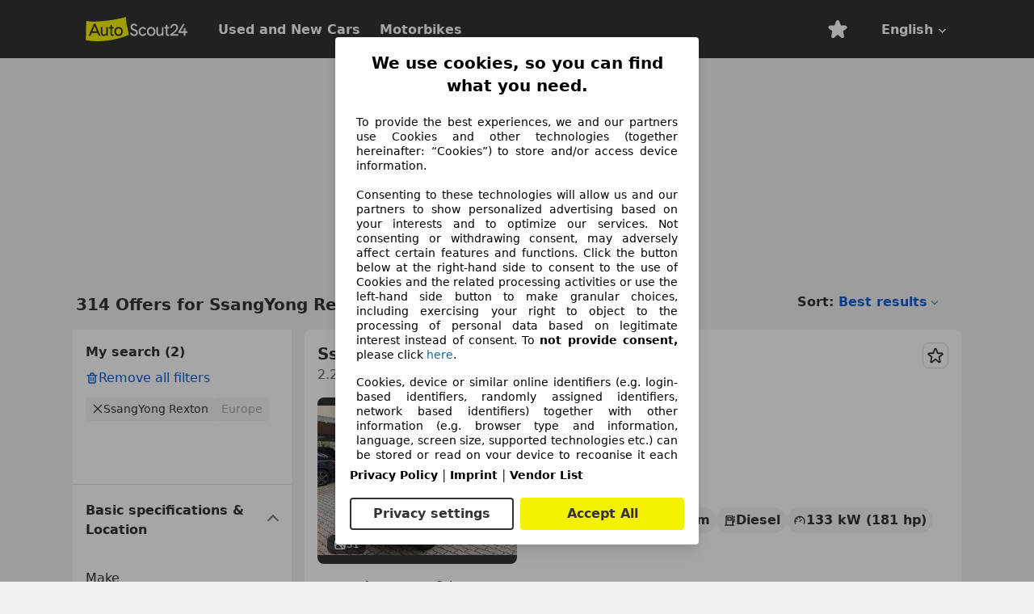

--- FILE ---
content_type: text/html; charset=utf-8
request_url: https://www.autoscout24.com/lst/ssangyong/rexton
body_size: 150701
content:
<!DOCTYPE html><html lang="en-GB" data-theme="as24"><head><meta charSet="utf-8"/><meta name="viewport" content="width=device-width"/><title>Used SsangYong Rexton for sale - AutoScout24</title><link rel="preload" href="https://prod.pictures.autoscout24.net/listing-images/721bf0c5-79bf-43b1-b503-40889ec161e5_69cd11cd-1432-45d3-8062-b30e54c3fd0e.jpg/250x188.webp" as="image" media="(min-width: 768px) and (max-width: 1099px) and (-webkit-max-device-pixel-ratio: 1)"/><link rel="preload" href="https://prod.pictures.autoscout24.net/listing-images/721bf0c5-79bf-43b1-b503-40889ec161e5_69cd11cd-1432-45d3-8062-b30e54c3fd0e.jpg/480x360.webp" as="image" media="(max-width: 767px), (min-width: 1100px), (-webkit-min-device-pixel-ratio: 1.01)"/><script data-testid="breadcrumbs-json-ld" type="application/ld+json">{"@context":"https://schema.org","@type":"BreadcrumbList","itemListElement":[{"@type":"ListItem","position":1,"item":{"@id":"/","name":"Home"}},{"@type":"ListItem","position":2,"item":{"@id":"/lst","name":"Search"}},{"@type":"ListItem","position":3,"item":{"@id":"/lst/ssangyong","name":"SsangYong"}},{"@type":"ListItem","position":4,"item":{"@id":"/lst/ssangyong/rexton","name":"Rexton"}}]}</script><link rel="preload" href="/assets/s24-osa/as24-osa-redesign-integration.js" as="script"/><meta name="next-head-count" content="7"/>
<meta name="mobile-web-app-capable" content="yes"/>
<meta name="apple-mobile-web-app-capable" content="yes"/>
<meta name="apple-mobile-web-app-title" content=""/>
<meta name="apple-mobile-web-app-status-bar-style" content="black"/>
<meta name="format-detection" content="telephone=no"/>

<link rel="apple-touch-icon" sizes="180x180" href="/assets/acquisition-fragments/metatags/images/favicon/apple-touch-icon.png"/>
<link rel="icon" type="image/png" sizes="32x32" href="/assets/acquisition-fragments/metatags/images/favicon/favicon-v2-32x32.png"/>
<link rel="icon" type="image/png" sizes="16x16" href="/assets/acquisition-fragments/metatags/images/favicon/favicon-v2-16x16.png"/>
<link rel="mask-icon" href="/assets/acquisition-fragments/metatags/images/favicon/safari-pinned-tab.svg" color="#f5f200"/>
<link rel="shortcut icon" href="/assets/acquisition-fragments/metatags/images/favicon/favicon.ico"/>
<meta name="msapplication-TileColor" content="#333333"/>
<meta name="msapplication-config" content="/assets/acquisition-fragments/metatags/xml/browserconfig.xml"/>
<meta name="theme-color" content="#ffffff"/>

<link rel="preconnect" href="https://prod.pictures.autoscout24.net"/><meta property="og:site_name" content="AutoScout24"/><meta property="og:type" content="website"/><meta name="format-detection" content="telephone=no"/><meta name="robots" content="index,follow"/><link rel="canonical" href="https://www.autoscout24.com/lst/ssangyong/rexton"/><link rel="alternate" hrefLang="bg-BG" href="https://www.autoscout24.bg/lst/ssangyong/rexton"/><link rel="alternate" hrefLang="cs-CZ" href="https://www.autoscout24.cz/lst/ssangyong/rexton"/><link rel="alternate" hrefLang="de-AT" href="https://www.autoscout24.at/lst/ssangyong/rexton"/><link rel="alternate" hrefLang="de-DE" href="https://www.autoscout24.de/lst/ssangyong/rexton"/><link rel="alternate" hrefLang="es-ES" href="https://www.autoscout24.es/lst/ssangyong/rexton"/><link rel="alternate" hrefLang="fr-BE" href="https://www.autoscout24.be/fr/lst/ssangyong/rexton"/><link rel="alternate" hrefLang="fr-FR" href="https://www.autoscout24.fr/lst/ssangyong/rexton"/><link rel="alternate" hrefLang="fr-LU" href="https://www.autoscout24.lu/lst/ssangyong/rexton"/><link rel="alternate" hrefLang="hr-HR" href="https://www.autoscout24.hr/lst/ssangyong/rexton"/><link rel="alternate" hrefLang="hu-HU" href="https://www.autoscout24.hu/lst/ssangyong/rexton"/><link rel="alternate" hrefLang="it-IT" href="https://www.autoscout24.it/lst/ssangyong/rexton"/><link rel="alternate" hrefLang="nl-BE" href="https://www.autoscout24.be/nl/lst/ssangyong/rexton"/><link rel="alternate" hrefLang="nl-NL" href="https://www.autoscout24.nl/lst/ssangyong/rexton"/><link rel="alternate" hrefLang="pl-PL" href="https://www.autoscout24.pl/lst/ssangyong/rexton"/><link rel="alternate" hrefLang="ro-RO" href="https://www.autoscout24.ro/lst/ssangyong/rexton"/><link rel="alternate" hrefLang="ru-RU" href="https://www.autoscout24.ru/lst/ssangyong/rexton"/><link rel="alternate" hrefLang="sv-SE" href="https://www.autoscout24.se/lst/ssangyong/rexton"/><link rel="alternate" hrefLang="tr-TR" href="https://www.autoscout24.com.tr/lst/ssangyong/rexton"/><link rel="alternate" hrefLang="uk-UA" href="https://www.autoscout24.com.ua/lst/ssangyong/rexton"/><link rel="alternate" hrefLang="en-GB" href="https://www.autoscout24.com/lst/ssangyong/rexton"/><script type="application/ld+json">{"@context":"http:\u002F\u002Fschema.org","@graph":[{"@type":"Car","name":"Used SsangYong Rexton for sale - AutoScout24","description":"Find new and used SsangYong Rexton offers on AutoScout24 - the largest pan-European online car market.","manufacturer":"SsangYong","model":"Rexton"}]}</script><meta property="og:image" content="https://www.autoscout24.de/assets/as24-search-funnel/images/og_image.jpg"/><meta property="og:image:width" content="1200"/><meta property="og:image:height" content="630"/><meta name="description" content="Find new and used SsangYong Rexton offers on AutoScout24 - the largest pan-European online car market."/><meta property="og:url" content="https://www.autoscout24.com/lst/ssangyong/rexton"/><meta property="og:title" content="Used SsangYong Rexton for sale - AutoScout24"/><meta property="og:description" content="Find new and used SsangYong Rexton offers on AutoScout24 - the largest pan-European online car market."/><link rel="manifest" href="/service-worker/manifests/manifest.json"/><style>:root{--base-0:0px;--base-1:1px;--base-2:2px;--base-4:4px;--base-6:6px;--base-8:8px;--base-12:12px;--base-14:14px;--base-16:16px;--base-18:18px;--base-20:20px;--base-24:24px;--base-28:28px;--base-32:32px;--base-36:36px;--base-40:40px;--base-48:48px;--base-54:54px;--base-64:64px;--base-999:999px;--color-black-10:#f4f4f4;--color-black-20:#eaeaea;--color-black-30:#d6d6d6;--color-black-40:#acacac;--color-black-50:#949494;--color-black-70:#7c7c7c;--color-black-80:#676767;--color-black-90:#333;--color-black-100:#000;--color-grey-warm-10:#f9f9f6;--color-grey-warm-20:#f4f4f0;--color-grey-warm-30:#dad9ce;--color-grey-warm-40:#a9a68e;--color-grey-warm-50:#979278;--color-grey-warm-70:#8a836c;--color-grey-warm-80:#5f594d;--color-grey-warm-90:#333;--color-grey-warm-100:#292621;--color-blue-20:#e2f1ff;--color-blue-30:#b9dcff;--color-blue-40:#8ac8ff;--color-blue-50:#57b2ff;--color-blue-70:#0082fa;--color-blue-80:#076fe6;--color-blue-90:#105dd3;--color-blue-100:#173db4;--color-indigo-20:#e0f1fe;--color-indigo-30:#b8e3fe;--color-indigo-40:#7ccefd;--color-indigo-50:#37b6fa;--color-indigo-70:#1695df;--color-indigo-80:#007ac5;--color-indigo-90:#0162a3;--color-indigo-100:#072c4a;--color-green-20:#e9f6e8;--color-green-30:#cae9c7;--color-green-40:#83cf7e;--color-green-50:#4cb944;--color-green-70:#359730;--color-green-80:#298625;--color-green-100:#0d670f;--color-orange-20:#ffdab3;--color-orange-30:#ffc385;--color-orange-40:#ffac59;--color-orange-50:#fd9537;--color-orange-70:#cf6a12;--color-orange-80:#92541d;--color-orange-100:#552f0d;--color-amber-20:#fcf4d4;--color-amber-30:#f7db5a;--color-amber-40:#f2ca26;--color-amber-50:#d0a91b;--color-amber-70:#7d6510;--color-amber-80:#715b0e;--color-amber-100:#473a0b;--color-red-20:#feedec;--color-red-30:#fccdca;--color-red-40:#f69493;--color-red-50:#ed6969;--color-red-70:#ed1c24;--color-red-80:#c60000;--color-red-100:#4b0401;--color-teal-20:#ebfaf6;--color-teal-30:#dafee8;--color-teal-40:#61d6bb;--color-teal-50:#2bb092;--color-teal-80:#007d77;--color-teal-100:#005245;--color-yellow-20:#fdfccc;--color-yellow-30:#f5f200;--color-yellow-40:#ede500;--color-white:#fff;--color-transparent:rgba(255,255,255,0)}[data-theme]{font-family:system-ui,-apple-system,BlinkMacSystemFont,Segoe UI,Roboto,Noto Sans,Ubuntu,Cantarell,Helvetica Neue,Helvetica,Arial,sans-serif,Apple Color Emoji,Segoe UI Emoji,Segoe UI Symbol;font-size:var(--font-font-size-body);letter-spacing:var(--font-letter-spacing-default);line-height:var(--font-line-height-body);color:var(--color-text-and-icon-default)}[data-theme] hr,hr[data-theme]{margin-top:var(--base-8);margin-bottom:var(--base-8);border:0;border-top:var(--base-1)solid var(--color-black-20)}a{color:var(--color-text-and-icon-link);text-decoration:none}a:hover{color:var(--color-text-and-icon-link-hover)}abbr,acronym,address,applet,article,aside,audio,b,big,blockquote,body,canvas,caption,center,cite,code,dd,del,details,dfn,div,dl,dt,em,embed,fieldset,figcaption,figure,footer,form,h1,h2,h3,h4,h5,h6,header,hgroup,html,i,iframe,img,ins,kbd,label,legend,li,mark,menu,nav,object,ol,output,p,pre,q,ruby,s,samp,section,small,span,strike,strong,sub,summary,sup,table,tbody,td,tfoot,th,thead,time,tr,tt,u,ul,var,video{font:inherit;vertical-align:baseline;color:inherit;border:0}a{font:inherit;vertical-align:baseline;border:0}button,input,select,textarea{font:inherit}button{cursor:pointer;-webkit-user-select:none;-ms-user-select:none;user-select:none}article,aside,details,figcaption,figure,footer,header,hgroup,menu,nav,section{display:block}ol,ul{list-style:none}blockquote,q{quotes:none}blockquote:before,blockquote:after,q:before,q:after{content:&quot;&quot;;content:none}table{border-collapse:collapse;border-spacing:0}*,:before,:after{box-sizing:border-box;margin:0;padding:0}html{-webkit-text-size-adjust:100%;-moz-text-size-adjust:100%;-ms-text-size-adjust:100%;text-size-adjust:100%;-webkit-overflow-scrolling:touch;overflow-y:scroll}body{-webkit-overflow-scrolling:touch}h1,h2,h3,h4,h5,h6{font-weight:400}input,textarea,select{position:relative}picture img{vertical-align:top}:root{font-size:var(--font-font-size-body);line-height:var(--font-line-height-body);letter-spacing:var(--font-letter-spacing-default);color:var(--color-text-and-icon-default)}:root [disabled]{color:var(--color-text-and-icon-disabled)}[data-theme] ::selection{background-color:var(--color-surface-selection)}:root{--border-radius-none:var(--base-0);--border-radius-s:var(--base-4);--border-radius-m:var(--base-8);--border-radius-l:var(--base-16);--border-radius-full:var(--base-999);--border-width-thin:var(--base-1);--border-width-thick:var(--base-2);--size-icon-s:var(--base-8);--size-icon-m:var(--base-16);--size-icon-l:var(--base-24);--spacing-2xs:var(--base-4);--spacing-xs:var(--base-8);--spacing-s:var(--base-12);--spacing-m:var(--base-16);--spacing-l:var(--base-24);--spacing-xl:var(--base-32);--spacing-2xl:var(--base-40);--spacing-3xl:var(--base-48);--spacing-4xl:var(--base-64);--component-button-color-fill-primary:var(--component-button-color-fill-primary-default,#076fe6);--component-chip-color-stroke:var(--component-chip-color-stroke-default,#acacac);--color-surface-subtle:var(--color-canvas-default,#f4f4f4);--component-tooltip-z-index:1000;--black-100:var(--color-black-100,#000);--spacing-xxs:var(--spacing-2xs,.25rem);--font-font-size-xs:var(--font-font-size-caption,.75rem)}.sr-visually-hidden{clip:rect(0 0 0 0);clip-path:inset(50%);white-space:nowrap;border:0;width:1px;height:1px;margin:-1px;padding:0;overflow:hidden;position:absolute!important}.sr-thin-scrollbar{scroll-behavior:smooth;scrollbar-width:thin;scrollbar-color:var(--color-overlay-default)var(--color-transparent)}.sr-thin-scrollbar::-webkit-scrollbar{background-color:var(--color-transparent);width:var(--spacing-xs);border:0px solid var(--color-transparent)}.sr-thin-scrollbar::-webkit-scrollbar-thumb{background-color:var(--color-overlay-default);border:var(--base-2)solid var(--color-transparent);border-radius:var(--spacing-2xs);background-clip:padding-box}
[data-theme=as24]{--color-elevation-dark:rgba(0,0,0,.12);--color-elevation-light:rgba(0,0,0,.05);--color-overlay-default:rgba(51,51,51,.8);--border-radius-none:0px;--border-radius-s:4px;--border-radius-m:8px;--border-radius-l:16px;--border-radius-full:999px;--border-width-thin:1px;--border-width-thick:2px;--font-font-family:SF Pro;--font-letter-spacing-default:0px;--font-letter-spacing-tight:0px;--font-font-size-display-xl:3rem;--font-font-size-display-l:0rem;--font-font-size-title:1.25rem;--font-font-size-body:1rem;--font-font-size-body-s:0rem;--font-font-size-caption:.75rem;--font-font-size-headline-desktop:2rem;--font-font-size-headline-mobile:1.5rem;--font-line-height-display-xl:1.125;--font-line-height-display-l:0;--font-line-height-title:1.4;--font-line-height-body:1.5;--font-line-height-body-s:0;--font-line-height-caption:1.33;--font-line-height-headline-desktop:1.25;--font-line-height-headline-mobile:1.33;--font-font-weight-regular:400;--font-font-weight-bold:600;--size-icon-s:8px;--size-icon-m:16px;--size-icon-l:24px;--spacing-2xs:4px;--spacing-xs:8px;--spacing-s:12px;--spacing-m:16px;--spacing-l:24px;--spacing-xl:32px;--spacing-2xl:40px;--spacing-3xl:48px;--spacing-4xl:64px;--color-text-and-icon-default:var(--color-black-90,#333);--color-text-and-icon-muted:var(--color-black-80,#676767);--color-text-and-icon-placeholder:var(--color-black-80,#676767);--color-text-and-icon-link:var(--color-blue-90,#105dd3);--color-text-and-icon-link-hover:var(--color-blue-100,#173db4);--color-text-and-icon-inverse:var(--color-white,#fff);--color-text-and-icon-link-inverse:var(--color-blue-30,#b9dcff);--color-text-and-icon-disabled:var(--color-black-40,#acacac);--color-canvas-default:var(--color-black-10,#f4f4f4);--color-surface-default:var(--color-white,#fff);--color-surface-muted:var(--color-black-10,#f4f4f4);--color-surface-contrast:var(--color-black-90,#333);--color-surface-brand:var(--color-yellow-30,#f5f200);--color-surface-brand-muted:var(--color-yellow-20,#fdfccc);--color-surface-brand-accent:var(--color-black-90,#333);--color-surface-interactive:var(--color-blue-80,#076fe6);--color-surface-disabled:var(--color-black-20,#eaeaea);--color-surface-destructive:var(--color-red-80,#c60000);--color-surface-selected:var(--color-black-90,#333);--color-stroke-default:var(--color-black-40,#acacac);--color-stroke-strong:var(--color-black-90,#333);--color-stroke-muted:var(--color-black-30,#d6d6d6);--color-stroke-divider:var(--color-black-30,#d6d6d6);--color-stroke-inverse:var(--color-white,#fff);--color-stroke-interactive:var(--color-blue-90,#105dd3);--color-stroke-focus:var(--color-black-90,#333);--color-stroke-focus-inverse:var(--color-white,#fff);--color-feedback-error-strong:var(--color-red-80,#c60000);--color-feedback-error-muted:var(--color-red-20,#feedec);--color-feedback-success-strong:var(--color-green-100,#0d670f);--color-feedback-success-muted:var(--color-green-20,#e9f6e8);--color-feedback-warning-strong:var(--color-amber-70,#7d6510);--color-feedback-warning-muted:var(--color-amber-20,#fcf4d4);--color-feedback-info-strong:var(--color-blue-100,#173db4);--color-feedback-info-muted:var(--color-blue-20,#e2f1ff);--border-radius-card:var(--border-radius-m,8px);--component-checkbox-border-radius:var(--border-radius-s,4px);--color-text-and-icon-selected:var(--color-text-and-icon-inverse,#fff);--color-surface-selection:var(--color-surface-brand,#f5f200);--component-radiobutton-border-width-active-indicator:0px;--component-radio-button-group-border-radius-inside:0px;--component-notification-banner-border-radius:0px;--component-button-color-fill-primary-hover:var(--color-blue-100,#173db4);--component-button-color-text-and-icon-ghost-accent-hover:var(--color-blue-100,#173db4);--component-button-border-radius:var(--border-radius-m,8px);--component-button-sizing-vertical-padding:var(--spacing-xs,8px);--component-autosuggest-spacing-list-item-horizontal-padding:var(--spacing-m,16px);--component-autosuggest-spacing-list-item-vertical-padding:var(--spacing-xs,8px);--component-chip-font-line-height:var(--font-line-height-body,1.5);--component-chip-font-font-size:var(--font-font-size-body,1rem);--component-chip-size-icon:var(--size-icon-l,24px);--component-chip-size-icon-cross:var(--size-icon-m,16px);--component-forms-border-radius:var(--border-radius-s,4px);--component-forms-spacing-height:var(--spacing-l,24px);--component-forms-spacing-width:var(--spacing-l,24px);--component-forms-color-stroke-rest:var(--color-black-70,#7c7c7c);--component-radiobutton-color-fill-active-indicator:var(--color-black-90,#333);--component-radio-button-group-border-width:var(--border-width-thin,1px);--component-radio-button-group-border-radius-outside:var(--border-radius-s,4px);--component-slider-color-fill-track:var(--color-black-30,#d6d6d6);--component-slider-color-fill-track-filled:var(--color-black-80,#676767);--component-toggle-color-fill-checked-hover:var(--color-blue-100,#173db4);--component-notification-banner-border-width:var(--border-width-thick,2px);--component-button-color-fill-primary-default:var(--color-surface-interactive,#076fe6);--component-button-color-text-and-icon-secondary:var(--color-text-and-icon-link,#105dd3);--component-button-color-text-and-icon-primary:var(--color-text-and-icon-inverse,#fff);--component-button-color-stroke-secondary:var(--color-stroke-interactive,#105dd3);--component-checkbox-color-fill-checked:var(--color-surface-default,#fff);--component-checkbox-color-fill-checked-disabled:var(--color-surface-default,#fff);--component-checkbox-color-stroke-checked:var(--component-forms-color-stroke-rest,#7c7c7c);--component-checkbox-color-stroke-checked-disabled:var(--color-stroke-muted,#d6d6d6);--component-checkbox-text-and-icons-checked:var(--color-text-and-icon-default,#333);--component-checkbox-text-and-icons-checked-disabled:var(--color-text-and-icon-disabled,#acacac);--component-chip-color-fill:var(--color-surface-muted,#f4f4f4);--component-chip-color-stroke-default:var(--color-stroke-default,#acacac);--component-chip-color-stroke-hover:var(--color-stroke-strong,#333);--component-chip-color-text-and-icon:var(--color-text-and-icon-default,#333);--component-forms-color-fill:var(--color-surface-default,#fff);--component-forms-color-stroke-hover:var(--color-stroke-strong,#333);--component-radiobutton-color-fill-active:var(--color-surface-default,#fff);--component-radiobutton-color-fill-active-error:var(--color-surface-default,#fff);--component-radiobutton-color-fill-active-disabled:var(--color-surface-default,#fff);--component-radiobutton-color-fill-active-indicator-error:var(--color-feedback-error-strong,#c60000);--component-radiobutton-color-fill-active-indicator-disabled:var(--color-text-and-icon-disabled,#acacac);--component-radiobutton-color-stroke-active:var(--component-forms-color-stroke-rest,#7c7c7c);--component-radio-button-group-color-fill:var(--color-surface-default,#fff);--component-slider-color-fill-thumb:var(--color-surface-selected,#333);--component-tab-color-stroke-selected:var(--color-stroke-strong,#333);--component-navigation-header-color-stroke-hover:var(--color-stroke-strong,#333);--component-navigation-header-color-text-and-icons:var(--color-text-and-icon-default,#333);--component-tag-color-brand-fill:var(--color-surface-brand,#f5f200);--component-tag-color-brand-text-and-icon:var(--color-text-and-icon-default,#333);--component-tooltip-color-text-and-icon:var(--color-text-and-icon-inverse,#fff);--component-tooltip-color-fill:var(--color-surface-contrast,#333);--component-radiobutton-color-stroke-hover:var(--component-forms-color-stroke-hover,#333);--component-radio-button-group-color-text-and-icon-selected:var(--color-text-and-icon-selected,#fff)}</style><script>if(!window.IntersectionObserver) { 
                document.write('<script src="/assets/as24-search-funnel/intersection-observer.js"><\/script>')
              }</script><script id="global-tracking-script" async="" type="module">function r(){if(typeof window!="object")return;if(window.showcar=window.showcar||{},window?.showcar?.tracking){console.error("Double init: window.showcar.tracking object already exists");return}let n=import("https://www.autoscout24.com/assets/showcar/brave-flamingo/full-script-CTXONFAN.js"),o={loadGtm:async function(...t){(await n).loadGtm(...t)},trackBtsEvent:async function(...t){(await n).trackBtsEvent(...t)},trackBtsImpressionEvent:async function(...t){(await n).trackBtsImpressionEvent(...t)},trackPlanktonEvent:async function(...t){(await n).trackPlanktonEvent(...t)}};window.showcar.tracking=o}r();
//# sourceMappingURL=https://www.autoscout24.com/assets/showcar/brave-flamingo/AS_en_GB.js.map
</script><script>!function(){if("function"!=typeof window.__tcfapi||window.__tcfapi&&"function"!=typeof window.__tcfapi.start){var t,a=[],e=window,i=e.document,c=e.__tcfapi?e.__tcfapi.start:function(){};if(!e.__tcfapi&&function t(){var a=!!e.frames.__tcfapiLocator;if(!a){if(i.body){var c=i.createElement("iframe");c.style.cssText="display:none",c.name="__tcfapiLocator",i.body.appendChild(c)}else setTimeout(t,5)}return!a}()||e.__tcfapi&&!e.__tcfapi.start){var f=e.__tcfapi?e.__tcfapi():[];a.push.apply(a,f),e.__tcfapi=function(...e){var i=[...e];if(!e.length)return a;if("setGdprApplies"===i[0])i.length>3&&2===parseInt(i[1],10)&&"boolean"==typeof i[3]&&(t=i[3],"function"==typeof i[2]&&i[2]("set",!0));else if("ping"===i[0]){var c={gdprApplies:t,cmpLoaded:!1,apiVersion:"2.0"};"function"==typeof i[2]&&i[2](c,!0)}else a.push(i)},e.__tcfapi.commandQueue=a,e.__tcfapi.start=c,e.addEventListener("message",function(t){var a="string"==typeof t.data,i={};try{i=a?JSON.parse(t.data):t.data}catch(c){}var f=i.__tcfapiCall;f&&e.__tcfapi(f.command,f.version,function(e,i){if(t.source){var c={__tcfapiReturn:{returnValue:e,success:i,callId:f.callId,command:f.command}};a&&(c=JSON.stringify(c)),t.source.postMessage(c,"*")}},f.parameter)},!1)}}}();</script><script type="module" async="">(function(){"use strict";try{var e=document.createElement("style");e.appendChild(document.createTextNode('._consent-popup_1lphq_1{position:fixed;display:grid;place-items:center;background-color:#00000059;isolation:isolate;z-index:9999999999;counter-reset:css-counter 0;top:0;left:0;right:0;bottom:0;font-family:system-ui,-apple-system,BlinkMacSystemFont,Segoe UI,Roboto,Helvetica,Arial,sans-serif,"Apple Color Emoji","Segoe UI Emoji",Segoe UI Symbol;font-size:1rem}._consent-popup-inner_1lphq_21{background-color:#fff;padding:18px 18px 0;max-width:450px;text-align:justify;border-radius:4px;box-shadow:0 12px 24px #0000000d,0 8px 16px #0000000d,0 4px 8px #0000000d,0 0 2px #0000001f}._scrollable-container_1lphq_33{max-height:70vh;overflow:auto;padding:0 8px}._headline_1lphq_40{font-size:1.25rem;line-height:1.4;font-weight:700;margin-bottom:22px;color:#000;text-align:center}._content_1lphq_49{font-weight:400;color:#000;font-size:.875rem;line-height:1.3;margin-bottom:16px}._content_1lphq_49 a{color:#1166a8;font-size:.875rem;text-decoration:none}._content_1lphq_49 b{font-weight:700}._consent-decline_1lphq_67{font-weight:500;color:#1166a8;cursor:pointer;text-decoration:none;border:none;background:transparent;padding:0}._consent-decline_1lphq_67:hover{color:#0c4f90}._consent-decline_1lphq_67:active{color:#083b78}._acceptance-buttons_1lphq_85{display:flex;justify-content:space-between;background-color:fff;padding-bottom:18px;padding-top:8px}._acceptance-buttons_1lphq_85>button{font-weight:700;font-size:1rem;line-height:1.5;border-radius:4px;color:#333;padding:6px 0;width:49%}._consent-settings_1lphq_103{background-color:inherit;cursor:pointer;text-align:center;border-width:2px;border-style:solid;border-color:#333}._consent-accept_1lphq_114{background:#f5f200;cursor:pointer;border:none;text-align:center}._legalDisclosure_1lphq_123{margin-top:8px;margin-bottom:8px}._legalDisclosure_1lphq_123>a{font-size:.875rem;color:#000;font-weight:600}._headingForPurposes_1lphq_133{display:block;font-size:.83em;margin-block-start:1.67em;margin-block-end:1.67em;margin-inline-start:0px;margin-inline-end:0px;font-weight:700}@media screen and (max-width: 767px){._consent-popup-inner_1lphq_21{margin:20px}._headline_1lphq_40{margin-bottom:28px}}@media screen and (max-height: 680px){._scrollable-container_1lphq_33{max-height:60vh}}')),document.head.appendChild(e)}catch(o){console.error("vite-plugin-css-injected-by-js",o)}})();
const e={...{headline:"We use cookies, so you can find what you need.",description:"To provide the best experiences, we and our partners use Cookies and other technologies (together hereinafter: “Cookies”) to store and/or access device information.<br><br>Consenting to these technologies will allow us and our partners to show personalized advertising based on your interests and to optimize our services. Not consenting or withdrawing consent, may adversely affect certain features and functions. Click the button below at the right-hand side to consent to the use of Cookies and the related processing activities or use the left-hand side button to make granular choices, including exercising your right to object to the processing of personal data based on legitimate interest instead of consent. To <b>not provide consent,</b> please click ${$2}.",adjustPreferences:"You can change your settings at any time by visiting our privacy policy.",acceptButton:"Accept All",privacySettings:"Privacy settings",here:"here",privacy:"Privacy Policy",imprint:"Imprint",vendorCount:"We work together with @@@@@@@ vendors.",vendorList:"Vendor List",purposesHeading:"Purposes",newWindowWarning:"opens in a new window"},privacyUrl:"https://www.autoscout24.com/company/privacy/",imprintUrl:"https://www.autoscout24.com/company/imprint/",vendorListUrl:"https://www.autoscout24.com/consent-management/#vendors",...{purposes:{1:{name:"Store and/or access information on a device",description:"Cookies, device or similar online identifiers (e.g. login-based identifiers, randomly assigned identifiers, network based identifiers) together with other information (e.g. browser type and information, language, screen size, supported technologies etc.) can be stored or read on your device to recognise it each time it connects to an app or to a website, for one or several of the purposes presented here."},25:{name:"Essential page functions",description:"We or these providers use cookies or similar tools and technologies that are necessary for essential site functions and ensure the proper functioning of the website. They are typically used in response to user activity to enable important functions such as setting and maintaining login information or privacy preferences. The use of these cookies or similar technologies cannot normally be disabled. However, certain browsers may block these cookies or similar tools or alert you about them. Blocking these cookies or similar tools may impact the functionality of the website. "},26:{name:"Advanced page features",description:"We and third parties use various technological means, including cookies and similar tools on our website, to offer you extended site functions and ensure an improved user experience. Through these extended functionalities, we enable the personalization of our offering - for example, to continue your searches on a later visit, to show you suitable offers in your area or to provide and evaluate personalized advertising and messages. With your consent, usage-based information will be transmitted to dealers you contact. Some cookies/tools are used by the providers to store information you provide when making financing inquiries for 30 days and to automatically reuse it within this period to fill out new financing inquiries. Without the use of such cookies/tools, such extended functions cannot be used in whole or in part."}},stacks:{1:"Precise geolocation data, and identification through device scanning",42:"Personalised advertising and content, advertising and content measurement, audience research and services development"}}},t={},n=function(e,n,o){return n&&0!==n.length?Promise.all(n.map((e=>{if((e=function(e){return"/"+e}(e))in t)return;t[e]=!0;const n=e.endsWith(".css"),o=n?'[rel="stylesheet"]':"";if(document.querySelector(`link[href="${e}"]${o}`))return;const s=document.createElement("link");return s.rel=n?"stylesheet":"modulepreload",n||(s.as="script",s.crossOrigin=""),s.href=e,document.head.appendChild(s),n?new Promise(((t,n)=>{s.addEventListener("load",t),s.addEventListener("error",(()=>n(new Error(`Unable to preload CSS for ${e}`))))})):void 0}))).then((()=>e())):e()},o="ABCDEFGHIJKLMNOPQRSTUVWXYZabcdefghijklmnopqrstuvwxyz0123456789-_";function s(e){var t;return null==(t=document.cookie.match("(^|;)\\s*"+e+"\\s*=\\s*([^;]+)"))?void 0:t.pop()}function a(e,t){const n="domain="+p(document.location.hostname);document.cookie=[`${e}=${t}`,"path=/","max-age=31536000",n,"samesite=Lax"].join(";")}function i(e,t){if(!t)return!1;return 100*function(e){if(!/^[A-Za-z0-9\-_]+$/.test(e))return-1;let t="";for(const n of e)t+=o.indexOf(n).toString(2).padStart(6,"0");return parseInt(t,2)}(t.substring(1,7))>Date.now()-864e5*e}const r=["autoscout24","as24-search-funnel","autoplenum-development","autoplenum-staging","autoplenum","12gebrauchtwagen","12neuwagen","leasingmarkt","bild","leasevergelijker","autotrader","gebrauchtwagen","leasingtime"];const c=["autoscout24","autoplenum","autoplenum-development","autoplenum-staging","autotrader","gebrauchtwagen","leasingmarkt","leasingtime","12gebrauchtwagen","12gebrauchtwagen-staging","12gebrauchtwagen-development","12neuwagen","12neuwagen-staging","12neuwagen-development","bild","leasevergelijker","autotrader","autohebdo"],l={autoscout24:["de","be","at","es","it","fr","nl","lu","pl","hu","bg","ro","cz","ru","hr","se","com.tr","com.ua","com"],autoplenum:["de","at"],"autoplenum-development":["de","at"],"autoplenum-staging":["de","at"],autotrader:["nl","ca"],gebrauchtwagen:["at"],leasingmarkt:["de","at"],leasingtime:["de"],"12gebrauchtwagen":["de"],"12gebrauchtwagen-development":["de"],"12gebrauchtwagen-staging":["de"],"12neuwagen":["de"],"12neuwagen-development":["de"],"12neuwagen-staging":["de"],bild:["de"],leasevergelijker:["nl"],autohebdo:["net"]},d=["https://bild.de","https://leasingtime.de","https://rebuild.leasingtime.de","https://staging.leasingmarkt.de","https://staging.leasevergelijker.nl","https://as24-search-funnel-dev.as24-search-funnel.eu-west-1.infinity.as24.tech"];function u({origin:e,hostName:t,protocol:n,port:o}){const s=t.includes("autoscout24")&&t.includes("local"),a=!s&&n?`${n}//`:"https://",i=!s&&o?`:${o}`:"";if(d.includes(null!=e?e:""))return e;if(t.includes("autoscout24")&&"localhost"===t)return"https://www.autoscout24.com";if(e&&!e.includes("autoscout24")&&e.includes("local"))return e;let r="";for(const l of c)t.includes(`.${l}.`)&&(r=l);if(""===r)return"https://www.autoscout24.com";for(const c of l[r])if(t.endsWith(`.${c}`))return`${a}www.${r}.${c}${i}`;return"https://www.autoscout24.com"}const p=e=>{if(e.includes("as24-search-funnel"))return e;const t=u({hostName:e});return e&&t?t.replace("https://","").replace("www.","").replace("local.","").replace("localhost","www.autoscout24.com").replace(/:.*$/,""):"www.autoscout24.com"},m=window.location;function h(e){const{hostname:t,pathname:n,protocol:o,port:s,origin:a}=m,i=u({origin:a,hostName:t,protocol:o,port:s});if(!i)return;if(e&&"bild"===e)return`${i}/leasing/consent-management`;if(!t.includes("autoscout24"))return`${i}/consent-management`;var r;return`${t.endsWith(".be")&&t.includes("autoscout24")?`${i}${r=n,r.startsWith("/nl")?"/nl":"/fr"}`:i}/consent-management`}function g({translations:e,companyName:t,styles:n,contentHtml:o,buttonOrder:i}){const r=(new Document).querySelector.call(document,"#as24-cmp-popup");r&&r.remove(),function({translations:e,companyName:t,styles:n,contentHtml:o,buttonOrder:i}){const r={accept:`<button class=${n["consent-accept"]} data-testid="as24-cmp-accept-all-button">${e.acceptButton}</button>`,settings:`<button class=${n["consent-settings"]} data-testid="as24-cmp-partial-consent-button">${e.privacySettings}</button>`,decline:`<button class=${n["consent-decline"]} data-testid="as24-cmp-decline-all-button">${e.declineButton}</button>`},c=i.map((e=>r[e])).join("\n"),l=`\n    <div class=${n["consent-popup"]} id="as24-cmp-popup">\n      <div class=${n["consent-popup-inner"]} data-testid="as24-cmp-container">\n        <div class=${n["scrollable-container"]}>\n          ${o}\n        </div>\n        <div class=${n.legalDisclosure}>\n          <a href=${e.privacyUrl} aria-label="${e.privacy}(${e.newWindowWarning})" target="_blank">${e.privacy}</a> | \n          <a href=${e.imprintUrl} aria-label="${e.imprint}(${e.newWindowWarning})" target="_blank">${e.imprint}</a> |\n          <a href=${e.vendorListUrl} aria-label="${e.vendorList}(${e.newWindowWarning})" target="_blank">${e.vendorList}</a>\n        </div>\n        <div class=${n["acceptance-buttons"]}>\n          ${c}\n        </div>\n      </div>\n    </div>`,d=document.createElement("div");d.innerHTML=l,d.addEventListener("click",(async function(e){e.target instanceof HTMLElement&&(e.target.closest('[data-testId="as24-cmp-accept-all-button"]')&&p({route:"accept-all",companyName:t}),e.target.closest('[data-testId="as24-cmp-decline-all-button"]')&&p({route:"decline-all",companyName:t}),e.target.closest('[data-testId="as24-cmp-partial-consent-button"]')&&p({route:"partial-consent",companyName:t}))})),document.body.appendChild(d);const u=h(t);async function p({route:e,companyName:t}){if("partial-consent"===e){const e=encodeURIComponent(m.href),t=`${u}/?redirectTo=${e}`;m.href=t}else{d.remove();const n=await fetch(`${u}/${e}`,{method:"POST",headers:{"Content-Type":"application/json"},body:JSON.stringify({companyName:t})}).then((e=>e.json())),o=s("euconsent-v2")||"";n["euconsent-v2"]!==o&&(a("euconsent-v2",n["euconsent-v2"]),a("cconsent-v2",encodeURIComponent(n["cconsent-v2"])),a("addtl_consent",n.addtl_consent),a("as24-cmp-signature",n["as24-cmp-signature"])),window.__tcfapi("updateCmpApi",2,(()=>null),n,e,!1)}}}({translations:e,companyName:t,styles:n,contentHtml:o,buttonOrder:i});try{if("1"===sessionStorage.cmpPopupShownEventSent)return;const e=h(t);sessionStorage.cmpPopupShownEventSent="1",navigator.sendBeacon(`${e}/popup-shown`,JSON.stringify({companyName:t}))}catch(c){}}const w=window.location;async function f(e){const t=w.hostname,o=(t.includes("local.autoscout24.")||t.includes("127.0.0.1")||t.includes("localhost"))&&!!document.getElementById("as24-cmp-local-body");let s;s=n(o?()=>import("../../full-cmp.js"):()=>import("https://www.autoscout24.de/assets/as24-cmp/full-cmp.js"),[]);try{(await s).initializeFullCmpApi(e)}catch(a){console.error(a)}}function v(e,t,n){a(e,t),n.delete(e)}const b=135,y={"consent-popup":"_consent-popup_1lphq_1","consent-popup-inner":"_consent-popup-inner_1lphq_21","scrollable-container":"_scrollable-container_1lphq_33",headline:"_headline_1lphq_40",content:"_content_1lphq_49","consent-decline":"_consent-decline_1lphq_67","acceptance-buttons":"_acceptance-buttons_1lphq_85","consent-settings":"_consent-settings_1lphq_103","consent-accept":"_consent-accept_1lphq_114",legalDisclosure:"_legalDisclosure_1lphq_123",headingForPurposes:"_headingForPurposes_1lphq_133"};function $({description:e,templateValues:t,requiredKeys:n=[]}){for(const a of n){const n=`\${${a}}`;e.includes(n)&&!t[a]&&console.error(`Missing required template value: ${a}`)}return o=e,s=t,new Function("vars",["const tagged = ( "+Object.keys(s).join(", ")+" ) =>","`"+o+"`","return tagged(...Object.values(vars))"].join("\n"))(s);var o,s}const _={autoscout24:new Set(["en-GB","de-AT","fr-FR","fr-BE","fr-LU","it-IT","es-ES","pl-PL","nl-NL","bg-BG","ro-RO","hu-HU","hr-HR","cs-CZ","sv-SE","nl-BE","ru-RU","tr-TR","uk-UA","de-DE"]),"12gebrauchtwagen":new Set(["de-DE"]),"12neuwagen":new Set(["de-DE"]),autoplenum:new Set(["de-DE","de-AT"]),autotrader:new Set(["nl-NL"]),bild:new Set(["de-DE"]),gebrauchtwagen:new Set(["de-AT"]),leasevergelijker:new Set(["nl-NL"]),leasingmarkt:new Set(["de-DE"]),leasingtime:new Set(["de-DE"])},k=186;const S={nonStrict:_.autoscout24.has("en-GB")?k:b},L=function({translations:e,styles:t}){const n=`<button class=${null==t?void 0:t["consent-decline"]} data-testid="as24-cmp-decline-all-button">${e.here}</button>`;return{...e,description:$({description:e.description,templateValues:{$1:null==e?void 0:e.consentUrl,$2:n},requiredKeys:["$2"]})}}({translations:e,vendorCount:S.nonStrict,styles:y}),C=new class extends class{constructor(e,t,n){this.translations=e,this.vendorCount=t,this.styles=n,this.blocks=[]}addHeadline(e){return this.blocks.push(`<p class=${this.styles.headline}>${e}</p>`),this}addText(e,t){return(null==t?void 0:t.hr)&&this.blocks.push("<hr />"),this.blocks.push(`<p class=${this.styles.content}>${e}</p>`),this}addHeading(e,t){return(null==t?void 0:t.hr)&&this.blocks.push("<hr />"),this.blocks.push(`<p class=${this.styles.headingForPurposes}>${e}</p>`),this}addVendorCountLine(e){var t;const n=null==(t=this.translations.vendorCount)?void 0:t.replace(e,this.vendorCount.toString());return n&&this.addText(n,{hr:!0}),this}getButtonOrder(){return["settings","accept"]}build(){return this.blocks.join("\n")}}{buildContent(){return this.addHeadline(this.translations.headline).addText(this.translations.description).addText(this.translations.purposes[1].description).addText(this.translations.adjustPreferences).addHeading(this.translations.purposesHeading).addText(this.translations.stacks[1]).addText(this.translations.stacks[42],{hr:!0}).addHeading(this.translations.purposes[25].name,{hr:!0}).addText(this.translations.purposes[25].description,{hr:!0}).addHeading(this.translations.purposes[26].name,{hr:!0}).addText(this.translations.purposes[26].description).addVendorCountLine("@@@@@@@").build()}}(L,S.nonStrict,y);var E;E={translations:L,isoCulture:"en-GB",companyName:"autoscout24",styles:y,mode:"lax",vendorListVersion:141,contentHtml:C.buildContent(),buttonOrder:C.getButtonOrder()},"undefined"!=typeof window&&function(e){var t,n;const o=new URL(e),a=null==(t=o.searchParams.get("show-as24-cmp"))?void 0:t.toLowerCase(),i=null==(n=s("show-as24-cmp"))?void 0:n.toLowerCase(),c=r.findIndex((e=>o.hostname.includes(`${e}`)))>-1;return"true"===a||"false"!==a&&("true"===i||"false"!==i&&c)}(w.href)&&function(){function e(t){document.body?t():setTimeout((()=>e(t)),1)}return new Promise((t=>{e(t)}))}().then((()=>async function({translations:e,...t}){if(function(){const e=window.self!==window.top,t=w.href.includes("disable-cmp=true")||(null==document?void 0:document.cookie.includes("disable-cmp=true")),n="true"===document.body.dataset.suppressCmp||"true"===document.body.dataset.suppresscmp,o=/autoscout24\.com\/entry\/.*/.test(w.href);return n||t||e||o}())return;const{companyName:n,styles:o,contentHtml:r,buttonOrder:c}=t;var l,d;window.addEventListener("showAs24Cmp",(()=>{g({translations:e,companyName:n,styles:o,contentHtml:r,buttonOrder:c})})),l=w.search,null!=(d=l.includes("sticky-as24-cmp=true"))&&d&&a("show-as24-cmp","true"),function(){const e=new URLSearchParams(w.search),t=new URLSearchParams(w.hash.slice(1)),n=e.get("euconsent-v2")||t.get("euconsent-v2"),o=e.get("cconsent-v2")||t.get("cconsent-v2"),s=e.get("addtl_consent")||t.get("addtl_consent"),a=e.get("cm-custom-vendors")||t.get("cm-custom-vendors"),i=e.get("cm-custom-purposes")||t.get("cm-custom-purposes"),r=!!(e.get("gdpr-auditId")||e.get("gdpr-last-interaction")||n||o||s||a||i);if(e.delete("gdpr-auditId"),e.delete("gdpr-last-interaction"),n&&v("euconsent-v2",n,e),o&&v("cconsent-v2",o,e),s&&v("addtl_consent",s,e),i&&v("cm-custom-purposes",i,e),a&&v("cm-custom-vendors",a,e),r){const t=e.toString();history.replaceState(null,"",t?`?${t}`:"")}}();const u=365,p=s("euconsent-v2")||"";i(u,p)?window.location.search.includes("googleConsentMode=true")&&(window.dataLayer=window.dataLayer||[],window.dataLayer.push("consent","default",{ad_storage:"granted",analytics_storage:"granted",functionality_storage:"granted",personalization_storage:"granted",security_storage:"granted"},{common_country:"de",common_language:"de",common_brand:"",common_environment:"live",common_platform:"web",common_techState:"tatsu"})):g({translations:e,companyName:n,styles:o,contentHtml:r,buttonOrder:c}),"loading"===document.readyState?window.addEventListener("DOMContentLoaded",(()=>f(t))):f(t)}(E))).catch(console.error);
</script><link rel="preload" href="/assets/as24-search-funnel/_next/static/css/0b69d06739f74f39.css" as="style"/><link rel="stylesheet" href="/assets/as24-search-funnel/_next/static/css/0b69d06739f74f39.css" data-n-g=""/><link rel="preload" href="/assets/as24-search-funnel/_next/static/css/d3420e303386eac7.css" as="style"/><link rel="stylesheet" href="/assets/as24-search-funnel/_next/static/css/d3420e303386eac7.css" data-n-p=""/><link rel="preload" href="/assets/as24-search-funnel/_next/static/css/0df2228142d1eb13.css" as="style"/><link rel="stylesheet" href="/assets/as24-search-funnel/_next/static/css/0df2228142d1eb13.css" data-n-p=""/><link rel="preload" href="/assets/as24-search-funnel/_next/static/css/78487f19ec42339b.css" as="style"/><link rel="stylesheet" href="/assets/as24-search-funnel/_next/static/css/78487f19ec42339b.css"/><link rel="preload" href="/assets/as24-search-funnel/_next/static/css/2de711f911c15b6a.css" as="style"/><link rel="stylesheet" href="/assets/as24-search-funnel/_next/static/css/2de711f911c15b6a.css"/><link rel="preload" href="/assets/as24-search-funnel/_next/static/css/d3dc3ae748ba355c.css" as="style"/><link rel="stylesheet" href="/assets/as24-search-funnel/_next/static/css/d3dc3ae748ba355c.css"/><noscript data-n-css=""></noscript><script defer="" nomodule="" src="/assets/as24-search-funnel/_next/static/chunks/polyfills-42372ed130431b0a.js"></script><script defer="" src="/assets/as24-search-funnel/_next/static/chunks/2721.ea4d8116c1a54911.js"></script><script defer="" src="/assets/as24-search-funnel/_next/static/chunks/3306.29ab9e1db532f05f.js"></script><script defer="" src="/assets/as24-search-funnel/_next/static/chunks/9421.92402bc4e64645d9.js"></script><script src="/assets/as24-search-funnel/_next/static/chunks/webpack-288aef6f55144693.js" defer=""></script><script src="/assets/as24-search-funnel/_next/static/chunks/framework-6f773ab18b666892.js" defer=""></script><script src="/assets/as24-search-funnel/_next/static/chunks/main-f47793195f6b25d7.js" defer=""></script><script src="/assets/as24-search-funnel/_next/static/chunks/pages/_app-a78d32d6f0417ab5.js" defer=""></script><script src="/assets/as24-search-funnel/_next/static/chunks/9713-64214d8123b2721e.js" defer=""></script><script src="/assets/as24-search-funnel/_next/static/chunks/7800-1a60f4575e289634.js" defer=""></script><script src="/assets/as24-search-funnel/_next/static/chunks/585-8508e8e5b2b23d15.js" defer=""></script><script src="/assets/as24-search-funnel/_next/static/chunks/2296-127b8c36d83e3f2f.js" defer=""></script><script src="/assets/as24-search-funnel/_next/static/chunks/5419-5594b27d78599c2d.js" defer=""></script><script src="/assets/as24-search-funnel/_next/static/chunks/3234-6a202f6eae309369.js" defer=""></script><script src="/assets/as24-search-funnel/_next/static/chunks/5944-ae757358cac2d893.js" defer=""></script><script src="/assets/as24-search-funnel/_next/static/chunks/7007-7184ab5581faf5fe.js" defer=""></script><script src="/assets/as24-search-funnel/_next/static/chunks/7527-ce854c03bf585a18.js" defer=""></script><script src="/assets/as24-search-funnel/_next/static/chunks/8703-9728466d243ccb0a.js" defer=""></script><script src="/assets/as24-search-funnel/_next/static/chunks/7009-ba10d609272c948d.js" defer=""></script><script src="/assets/as24-search-funnel/_next/static/chunks/1527-bb9e177f4ee4e3a1.js" defer=""></script><script src="/assets/as24-search-funnel/_next/static/chunks/3135-ae880fbabf8dd85a.js" defer=""></script><script src="/assets/as24-search-funnel/_next/static/chunks/5756-4563c47fadbf3bd4.js" defer=""></script><script src="/assets/as24-search-funnel/_next/static/chunks/3079-1d3917961a933e77.js" defer=""></script><script src="/assets/as24-search-funnel/_next/static/chunks/2175-8daa5655c0718900.js" defer=""></script><script src="/assets/as24-search-funnel/_next/static/chunks/2598-3c7f542fd0bb6eee.js" defer=""></script><script src="/assets/as24-search-funnel/_next/static/chunks/3172-eeb09902348a72aa.js" defer=""></script><script src="/assets/as24-search-funnel/_next/static/chunks/8811-d9b1ae615354c451.js" defer=""></script><script src="/assets/as24-search-funnel/_next/static/chunks/pages/lst/%5B...slug%5D-5a474c28f558bdba.js" defer=""></script><script src="/assets/as24-search-funnel/_next/static/as24-search-funnel_main-20260116143658/_buildManifest.js" defer=""></script><script src="/assets/as24-search-funnel/_next/static/as24-search-funnel_main-20260116143658/_ssgManifest.js" defer=""></script></head><body style="display:block !important"><div class="sc-content-container" style="-webkit-overflow-scrolling:auto;overflow-x:visible"><div class="header-fragment"><script>window.headerFooterLocale="en-GB",window.headerFooterDomain="autoscout24",window.headerVersion="1fbe0f97";</script><script>!function(){try{let e="as24-header-html-dealer-nav",o=localStorage.getItem(e);if(o){let t=(e=>{let o=document.cookie.split(";"),t="sso=";for(let e of o)if((e=e.trim()).startsWith(t))return decodeURIComponent(e.slice(t.length));return null})(0),{versionHash:r,ssoCookie:n,html:a}=JSON.parse(o);r===window.headerVersion&&n===t?(window.__AS24_HEADER_CACHED__=!0,document.body?.insertAdjacentHTML("afterbegin",a)):localStorage.removeItem(e)}}catch(e){console.error("Early cache handler failed:",e)}}();</script><style>.icon-arrow,.hfo-expandable-box__label:after{content:"";transform-origin:50% 25%;content:"";border-top:1px solid #000;border-bottom:0;border-left:0;border-right:1px solid #000;border-radius:1px;width:7px;height:7px;margin-left:8px;transform:rotate(135deg)}.sc-hidden{display:none!important}@media (min-width:0) and (max-width:767px){.sc-hidden-at-s{display:none!important}}@media (min-width:768px) and (max-width:1023px){.sc-hidden-at-m{display:none!important}}@media (min-width:1024px) and (max-width:1099px){.sc-hidden-at-l{display:none!important}}@media (min-width:320px) and (max-width:1023px){.sc-visible-at-l{display:none}}@media (min-width:1100px){.sc-visible-at-l{display:none}.sc-hidden-at-xl{display:none!important}}@media (max-width:1099px){.sc-visible-at-xl{display:none}}.sc-inline-link{cursor:pointer;color:#333;background:0 0;border:none;text-decoration:none;transition:color .2s ease-in}.sc-inline-link:hover,.sc-inline-link:active{color:#1166a8}.sc-btn-block{width:100%;display:block}.sc-btn-ross{-webkit-user-select:none;user-select:none;-webkit-appearance:none;appearance:none;color:#333;text-align:center;border:none;border-radius:4px;padding:10px 16px;font-size:1rem;font-weight:600;line-height:1.3;text-decoration:none;transition:color .2s ease-in,background-color .2s ease-in,border-color .2s ease-in;display:inline-block}.sc-btn-ross:hover{color:#333}.sc-btn-ross [class^=icon-]{background-size:contain;width:16px;height:16px;display:inline-block;position:relative}.sc-btn-ross{color:#333;background-color:#fff;border:2px solid #333;padding-top:8px;padding-bottom:8px}.sc-btn-ross:hover,.sc-btn-ross:active{color:#000;border:2px solid #000}.sc-btn-ross[disabled]{color:#acacac;border:2px solid #acacac}.sc-link-with-icon{float:right;align-items:center;display:flex}.sc-link-with-icon svg{margin-left:8px}@media (min-width:768px){.hfo-expandable-box--adaptive{border-bottom:none}.hfo-expandable-box--adaptive .hfo-expandable-box__content{display:block}.hfo-expandable-box--adaptive .hfo-expandable-box__label{cursor:auto}.hfo-expandable-box--adaptive .hfo-expandable-box__label:after{display:none}}.hfo-expandable-box__title{font-size:1rem;font-weight:600}.hfo-expandable-box__toggle{display:none}.hfo-expandable-box__toggle:checked~.hfo-expandable-box__content{display:block}.hfo-expandable-box__toggle:checked~.hfo-expandable-box__title>.hfo-expandable-box__label:after{transition:all .4s;right:18px;transform:rotate(315deg)}.hfo-expandable-box__label{cursor:pointer;justify-content:space-between;align-items:center;padding:20px 0;display:flex}.hfo-expandable-box__label:after{transition:all .4s;position:absolute;right:16px;transform:rotate(135deg)}@media (min-width:768px){.hfo-expandable-box__label{padding:28px 0}}.hfo-expandable-box__content{display:none}.icon-arrow,.hfo-expandable-box__label:after{content:"";transform-origin:50% 25%;border-top:1px solid #000;border-bottom:0;border-left:0;border-right:1px solid #000;border-radius:1px;width:7px;height:7px;margin-left:8px;transform:rotate(135deg)}.hfo-popover{background:#fff;border:1px solid #dcdcdc;border-radius:4px;margin-top:16px;box-shadow:0 0 10px #dcdcdc}@media (max-width:481px){.hfo-popover{width:calc(100% - 16px);left:8px}}.hfo-popover{z-index:2;max-width:450px;padding:16px;position:absolute}.hfo-popover__content:first-of-type h2,.hfo-popover__content:first-of-type h3,.hfo-popover__content:first-of-type h4,.hfo-popover__content:first-of-type h5{padding-right:40px}.hfo-popover__close{cursor:pointer;z-index:1;background:#fff;border:1px solid #dcdcdc;border-radius:4px;width:32px;height:32px;padding:8px;line-height:20px;transition:border-color .2s;display:inline-block;position:absolute;top:16px;right:16px}.hfo-popover__close img{fill:#949494;width:12px;height:12px;transition:fill .2s}.hfo-popover__close:hover{border-color:#4c4c4c}.hfo-popover__close:hover img{fill:#4c4c4c}.hfo-popover:before,.hfo-popover:after{content:"";pointer-events:none;position:absolute;top:0;left:10%;transform:translate(-50%,-100%)}.hfo-popover:before{border:14px solid #0000;border-bottom-color:#dcdcdc}.hfo-popover:after{border:13px solid #0000;border-bottom-color:#fff}.hfo-popover.hfo-popover-left{left:0}.hfo-popover.hfo-popover-left:before,.hfo-popover.hfo-popover-left:after{left:10%}.hfo-popover.hfo-popover-center{left:25%}@media (max-width:768px){.hfo-popover.hfo-popover-center{left:calc(50% - 225px)}}@media (max-width:481px){.hfo-popover.hfo-popover-center{left:8px}}.hfo-popover.hfo-popover-center:before,.hfo-popover.hfo-popover-center:after{left:50%}.hfo-popover.hfo-popover-right{right:16px}@media (max-width:481px){.hfo-popover.hfo-popover-right{left:8px;right:inherit}}.hfo-popover.hfo-popover-right:before,.hfo-popover.hfo-popover-right:after{left:90%}</style><style>.icon-arrow{content:"";transform-origin:50% 25%;border-top:1px solid #000;border-bottom:0;border-left:0;border-right:1px solid #000;border-radius:1px;width:7px;height:7px;margin-left:8px;transform:rotate(135deg)}:root{--bell-read-active-background-image:url("data:image/svg+xml,%3Csvg xmlns='http://www.w3.org/2000/svg' viewBox='0 0 24 24'%3E%3Cpath fill='%23333' fill-rule='evenodd' d='M21 16h-2v-5c0-3.5-2.6-6.4-6-6.9V3c0-.6-.4-1-1-1s-1 .4-1 1v1.1c-3.4.5-6 3.4-6 6.9v5H3c-.6 0-1 .4-1 1s.4 1 1 1h6v1c0 1.7 1.3 3 3 3s3-1.3 3-3v-1h6c.6 0 1-.4 1-1s-.4-1-1-1zm-8 3c0 .6-.4 1-1 1s-1-.4-1-1v-1h2v1z'/%3E%3C/svg%3E");--bell-read-background-image:url("data:image/svg+xml,%3Csvg xmlns='http://www.w3.org/2000/svg' viewBox='0 0 24 24' style=' fill: white;%0A'%3E%3Cpath fill='currentColor' fill-rule='evenodd' d='M21 16h-2v-5c0-3.5-2.6-6.4-6-6.9V3c0-.6-.4-1-1-1s-1 .4-1 1v1.1c-3.4.5-6 3.4-6 6.9v5H3c-.6 0-1 .4-1 1s.4 1 1 1h6v1c0 1.7 1.3 3 3 3s3-1.3 3-3v-1h6c.6 0 1-.4 1-1s-.4-1-1-1zm-8 3c0 .6-.4 1-1 1s-1-.4-1-1v-1h2v1z' style=' fill: white;%0A'%3E%3C/path%3E%3C/svg%3E");--bell-read-active-background-color:#fff}[data-header-theme=autotrader_nl]{--bell-read-active-background-image:url("data:image/svg+xml,%3Csvg xmlns='http://www.w3.org/2000/svg' viewBox='0 0 24 24'%3E%3Cpath fill='%23fff' fill-rule='evenodd' d='M21 16h-2v-5c0-3.5-2.6-6.4-6-6.9V3c0-.6-.4-1-1-1s-1 .4-1 1v1.1c-3.4.5-6 3.4-6 6.9v5H3c-.6 0-1 .4-1 1s.4 1 1 1h6v1c0 1.7 1.3 3 3 3s3-1.3 3-3v-1h6c.6 0 1-.4 1-1s-.4-1-1-1zm-8 3c0 .6-.4 1-1 1s-1-.4-1-1v-1h2v1z'/%3E%3C/svg%3E");--bell-read-background-image:url("data:image/svg+xml,%3Csvg xmlns='http://www.w3.org/2000/svg' viewBox='0 0 24 24'%3E%3Cpath fill='%23333' fill-rule='evenodd' d='M21 16h-2v-5c0-3.5-2.6-6.4-6-6.9V3c0-.6-.4-1-1-1s-1 .4-1 1v1.1c-3.4.5-6 3.4-6 6.9v5H3c-.6 0-1 .4-1 1s.4 1 1 1h6v1c0 1.7 1.3 3 3 3s3-1.3 3-3v-1h6c.6 0 1-.4 1-1s-.4-1-1-1zm-8 3c0 .6-.4 1-1 1s-1-.4-1-1v-1h2v1z'/%3E%3C/svg%3E");--bell-read-active-background-color:#007fb6}[data-header-theme=gebrauchtwagen_at]{--bell-read-active-background-image:url("data:image/svg+xml,%3Csvg xmlns='http://www.w3.org/2000/svg' viewBox='0 0 24 24'%3E%3Cpath fill='%23cd1719' fill-rule='evenodd' d='M21 16h-2v-5c0-3.5-2.6-6.4-6-6.9V3c0-.6-.4-1-1-1s-1 .4-1 1v1.1c-3.4.5-6 3.4-6 6.9v5H3c-.6 0-1 .4-1 1s.4 1 1 1h6v1c0 1.7 1.3 3 3 3s3-1.3 3-3v-1h6c.6 0 1-.4 1-1s-.4-1-1-1zm-8 3c0 .6-.4 1-1 1s-1-.4-1-1v-1h2v1z'/%3E%3C/svg%3E")}.hfo-nav__topic--open .hfo-nav__notification-bell{background-color:var(--bell-read-active-background-color);border-radius:4px 4px 0 0}.hfo-nav__topic--open .hfo-nav__notification-bell .sase-bell-read{background-image:var(--bell-read-active-background-image);background-repeat:no-repeat}.hfo-nav__topic--open .hfo-nav__notification-bell .sase-bell-unread{background-image:url("data:image/svg+xml,%3Csvg viewBox='0 0 40 40' fill='none' xmlns='http://www.w3.org/2000/svg'%3E%3Cpath fill-rule='evenodd' clip-rule='evenodd' d='M29 24H27V19C27 15.5 24.4 12.6 21 12.1V11C21 10.4 20.6 10 20 10C19.4 10 19 10.4 19 11V12.1C15.6 12.6 13 15.5 13 19V24H11C10.4 24 10 24.4 10 25C10 25.6 10.4 26 11 26H14H17V27C17 28.7 18.3 30 20 30C21.7 30 23 28.7 23 27V26H26H29C29.6 26 30 25.6 30 25C30 24.4 29.6 24 29 24ZM21 27C21 27.6 20.6 28 20 28C19.4 28 19 27.6 19 27V26H21V27Z' fill='black'/%3E%3Crect x='22.5' y='4.5' width='15' height='15' rx='7.5' fill='%23C62C2B'/%3E%3Cpath d='M27.944 9.768V11.124L29.756 10.32V16.5H31.124V8.364L27.944 9.768Z' fill='black'/%3E%3Crect x='22.5' y='4.5' width='15' height='15' rx='7.5' stroke='%23333333'/%3E%3C/svg%3E%0A");background-repeat:no-repeat}.hfo-nav__topic--open .hfo-nav__notification-bell .mobile-sase-bell-placeholder{background:url("data:image/svg+xml,%3Csvg xmlns='http://www.w3.org/2000/svg' viewBox='0 0 24 24'%3E%3Cpath fill='%23333' fill-rule='evenodd' d='M21 16h-2v-5c0-3.5-2.6-6.4-6-6.9V3c0-.6-.4-1-1-1s-1 .4-1 1v1.1c-3.4.5-6 3.4-6 6.9v5H3c-.6 0-1 .4-1 1s.4 1 1 1h6v1c0 1.7 1.3 3 3 3s3-1.3 3-3v-1h6c.6 0 1-.4 1-1s-.4-1-1-1zm-8 3c0 .6-.4 1-1 1s-1-.4-1-1v-1h2v1z'/%3E%3C/svg%3E") no-repeat}.hfo-nav__notification-bell{cursor:pointer;background-color:#0000;border-radius:4px;justify-content:center;align-items:center;transition:color .2s ease-in;display:flex}@media (hover:hover){.hfo-nav__notification-bell:hover{background-color:var(--bell-read-active-background-color)}.hfo-nav__notification-bell:hover .sase-bell-read{background-image:var(--bell-read-active-background-image);background-repeat:no-repeat}.hfo-nav__notification-bell:hover .sase-bell-unread{background-image:url("data:image/svg+xml,%3Csvg viewBox='0 0 40 40' fill='none' xmlns='http://www.w3.org/2000/svg'%3E%3Cpath fill-rule='evenodd' clip-rule='evenodd' d='M29 24H27V19C27 15.5 24.4 12.6 21 12.1V11C21 10.4 20.6 10 20 10C19.4 10 19 10.4 19 11V12.1C15.6 12.6 13 15.5 13 19V24H11C10.4 24 10 24.4 10 25C10 25.6 10.4 26 11 26H14H17V27C17 28.7 18.3 30 20 30C21.7 30 23 28.7 23 27V26H26H29C29.6 26 30 25.6 30 25C30 24.4 29.6 24 29 24ZM21 27C21 27.6 20.6 28 20 28C19.4 28 19 27.6 19 27V26H21V27Z' fill='black'/%3E%3Crect x='22.5' y='4.5' width='15' height='15' rx='7.5' fill='%23C62C2B'/%3E%3Cpath d='M27.944 9.768V11.124L29.756 10.32V16.5H31.124V8.364L27.944 9.768Z' fill='black'/%3E%3Crect x='22.5' y='4.5' width='15' height='15' rx='7.5' stroke='%23333333'/%3E%3C/svg%3E%0A");background-repeat:no-repeat}.hfo-nav__notification-bell:hover .mobile-sase-bell-placeholder{background:url("data:image/svg+xml,%3Csvg xmlns='http://www.w3.org/2000/svg' viewBox='0 0 24 24'%3E%3Cpath fill='%23333' fill-rule='evenodd' d='M21 16h-2v-5c0-3.5-2.6-6.4-6-6.9V3c0-.6-.4-1-1-1s-1 .4-1 1v1.1c-3.4.5-6 3.4-6 6.9v5H3c-.6 0-1 .4-1 1s.4 1 1 1h6v1c0 1.7 1.3 3 3 3s3-1.3 3-3v-1h6c.6 0 1-.4 1-1s-.4-1-1-1zm-8 3c0 .6-.4 1-1 1s-1-.4-1-1v-1h2v1z'/%3E%3C/svg%3E") no-repeat}}.hfo-nav__notification-bell.mobile-sase-bell{border-bottom-right-radius:0;border-bottom-left-radius:0;display:flex;position:absolute;right:8px}@media (min-width:1100px){.hfo-nav__notification-bell.mobile-sase-bell{display:none}}.hfo-nav__notification-bell button.sase-bell{margin:0;padding:0}.hfo-nav__notification-bell .sase-notifications{display:flex}.hfo-nav__notification-bell .sase-bell-read{background:var(--bell-read-background-image);background-repeat:no-repeat;width:24px;height:24px;margin:12px}.hfo-nav__notification-bell .sase-bell-unread{background:url("data:image/svg+xml,%3Csvg viewBox='0 0 40 40' fill='none' xmlns='http://www.w3.org/2000/svg'%3E%3Cpath fill-rule='evenodd' clip-rule='evenodd' d='M29 24H27V19C27 15.5 24.4 12.6 21 12.1V11C21 10.4 20.6 10 20 10C19.4 10 19 10.4 19 11V12.1C15.6 12.6 13 15.5 13 19V24H11C10.4 24 10 24.4 10 25C10 25.6 10.4 26 11 26H14H17V27C17 28.7 18.3 30 20 30C21.7 30 23 28.7 23 27V26H26H29C29.6 26 30 25.6 30 25C30 24.4 29.6 24 29 24ZM21 27C21 27.6 20.6 28 20 28C19.4 28 19 27.6 19 27V26H21V27Z' fill='white'/%3E%3Crect x='22.5' y='4.5' width='15' height='15' rx='7.5' fill='%23C62C2B'/%3E%3Cpath d='M27.944 9.768V11.124L29.756 10.32V16.5H31.124V8.364L27.944 9.768Z' fill='white'/%3E%3Crect x='22.5' y='4.5' width='15' height='15' rx='7.5' stroke='%23333333'/%3E%3C/svg%3E%0A") no-repeat;width:36px;height:36px;margin:6px}.hfo-nav__notification-bell .sase-popover{border:none;border-radius:4px 0 4px 4px;margin:0;position:absolute;top:48px;left:auto;right:0;transform:none;box-shadow:0 4px 8px #0000000d}.hfo-nav__notification-bell .sase-popover-right{transform:none}.hfo-nav__notification-bell .sase-popover-right:before,.hfo-nav__notification-bell .sase-popover-right:after{content:none}#mobile-sase-bell .sase-bell-read{width:24px;height:24px;margin:5px}#mobile-sase-bell .sase-bell-unread{background:url("data:image/svg+xml,<svg width=\"24\" height=\"24\" viewBox=\"0 0 24 24\" fill=\"none\" xmlns=\"http://www.w3.org/2000/svg\"><path fill-rule=\"evenodd\" clip-rule=\"evenodd\" d=\"M21 16H19V11C19 7.5 16.4 4.6 13 4.1V3C13 2.4 12.6 2 12 2C11.4 2 11 2.4 11 3V4.1C7.6 4.6 5 7.5 5 11V16H3C2.4 16 2 16.4 2 17C2 17.6 2.4 18 3 18H6H9V19C9 20.7 10.3 22 12 22C13.7 22 15 20.7 15 19V18H18H21C21.6 18 22 17.6 22 17C22 16.4 21.6 16 21 16ZM13 19C13 19.6 12.6 20 12 20C11.4 20 11 19.6 11 19V18H13V19Z\" fill=\"white\"/><rect x=\"12\" width=\"12\" height=\"12\" rx=\"6\" fill=\"%23C62C2B\"/><path d=\"M15.944 3.768L19.124 2.364V10.5H17.756V4.32L15.944 5.124V3.768Z\" fill=\"white\"/></svg>") no-repeat;width:24px;height:24px;margin:5px}#mobile-sase-bell .sase-popover{top:34px}#mobile-sase-bell.sase-bell-active button .sase-bell-unread{background:url("data:image/svg+xml,<svg width=\"24\" height=\"24\" viewBox=\"0 0 24 24\" fill=\"none\" xmlns=\"http://www.w3.org/2000/svg\"><path fill-rule=\"evenodd\" clip-rule=\"evenodd\" d=\"M21 16H19V11C19 7.5 16.4 4.6 13 4.1V3C13 2.4 12.6 2 12 2C11.4 2 11 2.4 11 3V4.1C7.6 4.6 5 7.5 5 11V16H3C2.4 16 2 16.4 2 17C2 17.6 2.4 18 3 18H6H9V19C9 20.7 10.3 22 12 22C13.7 22 15 20.7 15 19V18H18H21C21.6 18 22 17.6 22 17C22 16.4 21.6 16 21 16ZM13 19C13 19.6 12.6 20 12 20C11.4 20 11 19.6 11 19V18H13V19Z\" fill=\"%23333333\"/><rect x=\"12\" width=\"12\" height=\"12\" rx=\"6\" fill=\"%23C62C2B\"/><path d=\"M15.944 3.768L19.124 2.364V10.5H17.756V4.32L15.944 5.124V3.768Z\" fill=\"white\"/></svg>") no-repeat}.mobile-sase-bell-placeholder{background:var(--bell-read-background-image);background-repeat:no-repeat;background-size:contain;width:24px;height:24px;margin:5px}:root{--favorite-star-background-image:url("data:image/svg+xml,%3Csvg class='header-favorite-star' width='22' height='22' viewBox='0 0 22 22' fill='none' xmlns='http://www.w3.org/2000/svg'%3E%3Cpath fill-rule='evenodd' clip-rule='evenodd' d='M21.434 8.20901C21.123 7.45901 20.398 6.97501 19.586 6.97501H14.693L12.873 2.12101C12.873 2.12001 12.873 2.12001 12.873 2.12001C12.577 1.33201 11.842 0.822006 11 0.822006C10.158 0.822006 9.42298 1.33201 9.12698 2.12001L7.30698 6.97401H2.41398C1.60198 6.97401 0.876983 7.45801 0.565983 8.20801C0.254983 8.95801 0.425983 9.81401 0.999983 10.389C1.03098 10.42 1.06298 10.449 1.09898 10.475L4.89398 13.386L3.79098 18.689C3.57498 19.549 3.92398 20.408 4.67898 20.875C5.43498 21.342 6.35898 21.27 7.03298 20.693L11.001 17.293L14.969 20.693C15.347 21.016 15.803 21.181 16.265 21.181C16.626 21.181 16.991 21.079 17.323 20.874C18.078 20.407 18.427 19.549 18.22 18.727L17.109 13.386L20.903 10.475C20.938 10.449 20.97 10.42 21.002 10.389C21.574 9.81401 21.744 8.95901 21.434 8.20901Z' fill='white'/%3E%3C/svg%3E");--favorite-star-hover-background-image:url("data:image/svg+xml,%3Csvg width='24' height='24' viewBox='0 0 24 24' fill='none' xmlns='http://www.w3.org/2000/svg'%3E%3Cpath fill-rule='evenodd' clip-rule='evenodd' d='M22.4341 9.20899C22.1231 8.45899 21.3981 7.97499 20.5861 7.97499H15.6931L13.8731 3.12099C13.8731 3.11999 13.8731 3.11999 13.8731 3.11999C13.5771 2.33199 12.8421 1.82199 12.0001 1.82199C11.1581 1.82199 10.4231 2.33199 10.1271 3.11999L8.30711 7.97399H3.4141C2.6021 7.97399 1.87711 8.45799 1.56611 9.20799C1.25511 9.95799 1.42611 10.814 2.00011 11.389C2.03111 11.42 2.06311 11.449 2.09911 11.475L5.8941 14.386L4.79111 19.689C4.57511 20.549 4.9241 21.408 5.6791 21.875C6.4351 22.342 7.3591 22.27 8.0331 21.693L12.0011 18.293L15.9691 21.693C16.3471 22.016 16.8031 22.181 17.2651 22.181C17.6261 22.181 17.9911 22.079 18.3231 21.874C19.0781 21.407 19.4271 20.549 19.2201 19.727L18.1091 14.386L21.9031 11.475C21.9381 11.449 21.9701 11.42 22.0021 11.389C22.5741 10.814 22.7441 9.95899 22.4341 9.20899Z' fill='%23333333'/%3E%3C/svg%3E%0A")}[data-header-theme=gebrauchtwagen_at]{--favorite-star-hover-background-image:url("data:image/svg+xml,%3Csvg width='24' height='24' viewBox='0 0 24 24' fill='none' xmlns='http://www.w3.org/2000/svg'%3E%3Cpath fill-rule='evenodd' clip-rule='evenodd' d='M22.4341 9.20899C22.1231 8.45899 21.3981 7.97499 20.5861 7.97499H15.6931L13.8731 3.12099C13.8731 3.11999 13.8731 3.11999 13.8731 3.11999C13.5771 2.33199 12.8421 1.82199 12.0001 1.82199C11.1581 1.82199 10.4231 2.33199 10.1271 3.11999L8.30711 7.97399H3.4141C2.6021 7.97399 1.87711 8.45799 1.56611 9.20799C1.25511 9.95799 1.42611 10.814 2.00011 11.389C2.03111 11.42 2.06311 11.449 2.09911 11.475L5.8941 14.386L4.79111 19.689C4.57511 20.549 4.9241 21.408 5.6791 21.875C6.4351 22.342 7.3591 22.27 8.0331 21.693L12.0011 18.293L15.9691 21.693C16.3471 22.016 16.8031 22.181 17.2651 22.181C17.6261 22.181 17.9911 22.079 18.3231 21.874C19.0781 21.407 19.4271 20.549 19.2201 19.727L18.1091 14.386L21.9031 11.475C21.9381 11.449 21.9701 11.42 22.0021 11.389C22.5741 10.814 22.7441 9.95899 22.4341 9.20899Z' fill='%23cd1719'/%3E%3C/svg%3E%0A")}[data-header-theme=autotrader_ca],[data-header-theme=autohebdo_net]{--favorite-star-background-image:url("data:image/svg+xml,%3Csvg width='20' height='20' viewBox='0 0 20 20' fill='none' xmlns='http://www.w3.org/2000/svg'%3E%3Cpath fill-rule='evenodd' clip-rule='evenodd' d='M19.9009 5.8C19.5009 3.9 18.2009 2.3 16.4009 1.5C14.2009 0.499996 11.7009 0.999995 10.0009 2.5C9.20092 1.8 8.30093 1.4 7.40093 1.1C5.80093 0.799995 4.20093 1.1 2.80093 1.9C1.50093 2.8 0.500925 4.1 0.200925 5.7C-0.0990746 7 0.000925362 8.3 0.600925 9.5C0.900925 10.1 1.30093 10.7 1.80093 11.2L9.30093 18.8C9.50093 19 9.70092 19.1 10.0009 19.1C10.3009 19.1 10.5009 19 10.7009 18.8L18.2009 11.3C18.9009 10.7 19.4009 9.89999 19.7009 9C20.0009 7.9 20.1009 6.9 19.9009 5.8Z' fill='white'/%3E%3C/svg%3E");--favorite-star-hover-background-image:url("data:image/svg+xml,%3Csvg width='20' height='20' viewBox='0 0 20 20' fill='none' xmlns='http://www.w3.org/2000/svg'%3E%3Cpath fill-rule='evenodd' clip-rule='evenodd' d='M19.9009 5.8C19.5009 3.9 18.2009 2.3 16.4009 1.5C14.2009 0.499996 11.7009 0.999995 10.0009 2.5C9.20092 1.8 8.30093 1.4 7.40093 1.1C5.80093 0.799995 4.20093 1.1 2.80093 1.9C1.50093 2.8 0.500925 4.1 0.200925 5.7C-0.0990746 7 0.000925362 8.3 0.600925 9.5C0.900925 10.1 1.30093 10.7 1.80093 11.2L9.30093 18.8C9.50093 19 9.70092 19.1 10.0009 19.1C10.3009 19.1 10.5009 19 10.7009 18.8L18.2009 11.3C18.9009 10.7 19.4009 9.89999 19.7009 9C20.0009 7.9 20.1009 6.9 19.9009 5.8Z' fill='%23333333'/%3E%3C/svg%3E")}.hfo-nav__favorite-star{cursor:pointer;background-color:#0000;border-radius:4px;justify-content:center;align-items:center;transition:color .2s ease-in;display:flex}.hfo-nav__favorite-star:hover{background-color:#f4f4f4}.hfo-nav__favorite-star:hover .hfo-nav__favorite-icon{background-image:var(--favorite-star-hover-background-image);background-size:contain}@media screen and (max-width:1099px){.hfo-nav__favorite-star{display:none}}.hfo-nav__favorite-icon{background-image:var(--favorite-star-background-image);background-size:contain;width:24px;height:24px;margin:12px}.hfo-nav__favorite-icon [data-header-theme=autotrader_ca],[data-header-theme=autohebdo_net] .hfo-nav__favorite-icon{width:20px;height:20px}.hfo-header__mobile-favorite-star-link{justify-content:center;align-items:center;display:flex;position:absolute;right:0}@media screen and (min-width:1100px){.hfo-header__mobile-favorite-star-link-wrapper{display:none}}.hfo-header__mobile-favorite-star-link-icon-wrapper{border:none;outline:none;align-items:center;height:36px;font-size:1rem;display:flex;position:absolute;right:6px}.favorites-link-loggedIn{display:none}.hfo-header__mobile-favorite-star-link-icon-wrapper.hfo-header__mobile-bell-enabled{right:46px}.hfo-nav__open .hfo-nav__submenu,.hfo-nav__open .hfo-nav__submenu--left-flyout{display:flex}.hfo-nav__submenu{white-space:nowrap;background-color:#fff;border-radius:0 4px 4px;gap:28px;min-width:200px;padding:24px;display:none;position:absolute;left:0;right:auto;overflow:hidden;box-shadow:0 4px 8px #0000000d}@media (max-width:1100px){.hfo-nav__submenu{gap:16px}}.hfo-nav__submenu[data-is-last-item=true]{border-radius:4px 0 4px 4px;left:auto;right:0}.hfo-nav__submenu-item,.hfo-nav__submenu a{cursor:pointer;color:#333;background:0 0;border:none;align-items:center;padding:8px;text-decoration:none;transition:color .2s ease-in;display:flex}.hfo-nav__submenu-item:hover,.hfo-nav__submenu a:hover,.hfo-nav__submenu-item:active,.hfo-nav__submenu a:active{color:#1166a8}.hfo-nav__submenu-item,.hfo-nav__submenu a{font-size:1rem}.hfo-nav__submenu-item:focus,.hfo-nav__submenu a:focus,.hfo-nav__submenu-item:hover,.hfo-nav__submenu a:hover{color:#333}@media (min-width:1100px) and (max-width:9999px){.hfo-nav__submenu-item:hover,.hfo-nav__submenu a:hover{background-color:#f4f4f4;border-radius:4px}}.hfo-nav__submenu--left-flyout{white-space:nowrap;color:#333;background-color:#fff;border-radius:4px 0 4px 4px;gap:28px;min-width:200px;padding:24px;display:none;position:absolute;left:auto;right:0;overflow:hidden;box-shadow:0 4px 8px #0000000d}@media (max-width:1100px){.hfo-nav__submenu--left-flyout{gap:16px}}.hfo-nav__submenu__items{flex-direction:column;display:flex}.hfo-nav__submenu__items hr{margin:16px 0}@media (min-width:1100px){.hfo-nav__submenu__items{gap:8px}.hfo-nav__submenu__items hr{margin:8px}}@media (max-width:1100px){.hfo-nav__submenu__items .hfo-nav__submenu__items_logout_link{font-weight:700}}.hfo-nav__submenu__items img{vertical-align:text-bottom;height:18px;padding-left:4px}.hfo-nav__subheadline{font-weight:600}.hfo-nav__link{cursor:pointer;color:#333;background:0 0;border:none;align-items:center;width:100%;padding:8px;text-decoration:none;transition:color .2s ease-in;display:flex}.hfo-nav__link:hover,.hfo-nav__link:active{color:#1166a8}.hfo-nav__link{font-size:1rem}.hfo-nav__link:focus{color:#333}.hfo-nav__link:hover{color:#333;background-color:#f4f4f4;border-radius:4px}@media (max-width:1100px){.hfo-nav__link:hover{background-color:#fff}}:root{--header-bg:#333;--header-logo-width:126px;--header-logo-height:30px;--header-logo-image-width:126px;--header-logo-image-height:30px;--header-cta-button-bg-color:#333;--header-cta-button-text-color:#fff;--header-cta-button-text-color-hover:#333;--header-cta-button-text-color-active:#fff;--header-cta-button-background-color-hover:#fff;--header-cta-button-background-color-active:#fff;--header-mobile-burger-menu-background-color:#fff}[data-header-theme=autotrader_ca],[data-header-theme=autohebdo_net]{--header-bg:#c60000;--header-logo-height:100%;--header-logo-width:auto;--header-logo-image-height:100%;--header-logo-image-width:auto}[data-header-theme=autotrader_ca] .hfo-header__logo-auto24,[data-header-theme=autohebdo_net] .hfo-header__logo-auto24{filter:drop-shadow(0 2px 3px #0000004d);align-self:start}[data-header-theme=autotrader_ca] .sc-disruptor-small,[data-header-theme=autohebdo_net] .sc-disruptor-small{color:#076ee6;background:0 0;border:1px solid #076ee6;border-radius:4px;align-items:center;margin-left:8px;padding:1px 4px;font-size:.65rem;font-weight:700}[data-header-theme=autotrader_ca] .hfo-nav__login-button,[data-header-theme=autohebdo_net] .hfo-nav__login-button{background:0 0;border-radius:4px;height:48px}[data-header-theme=autotrader_ca] .hfo-nav__login-button:hover,[data-header-theme=autohebdo_net] .hfo-nav__login-button:hover{background:var(--nav-button-hover-bg-color);color:var(--nav-button-hover-color)}[data-header-theme=autotrader_nl]{--header-bg:#fff;--header-logo-height:auto;--header-logo-width:auto;--header-logo-image-width:144px;--header-logo-image-height:auto;--header-cta-button-text-color-hover:#fff;--header-cta-button-background-color-hover:#007fb6;--header-mobile-burger-menu-background-color:#999}[data-header-theme=gebrauchtwagen_at]{--header-bg:#cd1719;--header-logo-height:auto;--header-logo-width:auto;--header-logo-image-width:144px;--header-logo-image-height:auto;--header-cta-button-bg-color:#c30b0e;--header-cta-button-text-color:#fff;--header-cta-button-text-color-hover:#c30b0e;--header-cta-button-text-color-active:#c30b0e;--header-cta-button-background-color-hover:#fff;--header-cta-button-background-color-active:#fff}.hfo-basic{background-color:var(--header-bg);width:100%}@media (min-width:0) and (max-width:1099px){.hfo-basic{margin:auto}.hfo-basic hr{border-top:1px solid #d6d6d6}}.hfo-return-banner{box-sizing:border-box;text-align:left;background-color:#e0f1fe;justify-content:center;align-items:start;gap:8px;padding:12px 16px;font-weight:700;display:flex}@media (min-width:768px){.hfo-return-banner{text-align:center;align-items:center;padding:12px 28px}}.hfo-return-banner a{cursor:pointer;color:#076fe6;background:0 0;border:none;align-items:center;gap:8px;text-decoration:none;transition:color .2s ease-in;display:inline-flex}.hfo-return-banner a:hover,.hfo-return-banner a:active{color:#076fe6}.hfo-return-banner a{font-size:1rem}.hfo-return-banner__icon{background-color:#076fe6;width:24px;height:24px;-webkit-mask:url("data:image/svg+xml,%3Csvg width='20' height='18' viewBox='0 0 20 18' fill='none' xmlns='http://www.w3.org/2000/svg'%3E%3Cpath fill-rule='evenodd' clip-rule='evenodd' d='M14.0002 5.99976H3.41425L7.70725 1.70676C8.09825 1.31576 8.09825 0.683762 7.70725 0.292762C7.31625 -0.0982383 6.68425 -0.0982383 6.29325 0.292762L0.29325 6.29276C-0.09775 6.68376 -0.09775 7.31576 0.29325 7.70676L6.29325 13.7068C6.48825 13.9018 6.74425 13.9998 7.00025 13.9998C7.25625 13.9998 7.51225 13.9018 7.70725 13.7068C8.09825 13.3158 8.09825 12.6838 7.70725 12.2928L3.41425 7.99976H14.0002C16.2062 7.99976 18.0002 9.79376 18.0002 11.9998C18.0002 14.2058 16.2062 15.9998 14.0002 15.9998H12.0002C11.4473 15.9998 11.0002 16.4468 11.0002 16.9998C11.0002 17.5528 11.4473 17.9998 12.0002 17.9998H14.0002C17.3092 17.9998 20.0002 15.3088 20.0002 11.9998C20.0002 8.69076 17.3092 5.99976 14.0002 5.99976Z' fill='white'/%3E%3C/svg%3E") 50%/contain no-repeat;mask:url("data:image/svg+xml,%3Csvg width='20' height='18' viewBox='0 0 20 18' fill='none' xmlns='http://www.w3.org/2000/svg'%3E%3Cpath fill-rule='evenodd' clip-rule='evenodd' d='M14.0002 5.99976H3.41425L7.70725 1.70676C8.09825 1.31576 8.09825 0.683762 7.70725 0.292762C7.31625 -0.0982383 6.68425 -0.0982383 6.29325 0.292762L0.29325 6.29276C-0.09775 6.68376 -0.09775 7.31576 0.29325 7.70676L6.29325 13.7068C6.48825 13.9018 6.74425 13.9998 7.00025 13.9998C7.25625 13.9998 7.51225 13.9018 7.70725 13.7068C8.09825 13.3158 8.09825 12.6838 7.70725 12.2928L3.41425 7.99976H14.0002C16.2062 7.99976 18.0002 9.79376 18.0002 11.9998C18.0002 14.2058 16.2062 15.9998 14.0002 15.9998H12.0002C11.4473 15.9998 11.0002 16.4468 11.0002 16.9998C11.0002 17.5528 11.4473 17.9998 12.0002 17.9998H14.0002C17.3092 17.9998 20.0002 15.3088 20.0002 11.9998C20.0002 8.69076 17.3092 5.99976 14.0002 5.99976Z' fill='white'/%3E%3C/svg%3E") 50%/contain no-repeat}.hfo-return-banner-text{font-size:15px;line-height:24px;display:none}@media (min-width:768px){.hfo-return-banner-text{display:inline}}.hfo-header{background-color:var(--header-bg);align-items:center;max-width:1100px;height:50px;margin:0 auto}@media screen and (min-width:1100px){.hfo-header{height:72px;display:flex}}@media screen and (min-width:1400px){.hfo-header.hfo-header__cta{max-width:1400px}}.hfo-header__logo-auto24{width:var(--header-logo-width);height:var(--header-logo-height)}.hfo-header__logo-auto24 img{width:var(--header-logo-image-width);height:var(--header-logo-image-height)}.hfo-bar{flex-direction:row;flex-shrink:0;justify-content:center;align-items:center;height:100%;display:flex}@media screen and (min-width:1100px){.hfo-bar{padding:0 16px}}.hfo-nav{z-index:150;flex-basis:100%;justify-content:space-between;max-height:100%;transition:max-height .5s ease-out;display:flex;overflow:visible}.country-selector__wrapper{flex-direction:row;align-items:center;padding:0 16px;display:flex}.hfo-mobile-menu{background-color:#0000;border:0;outline:0;align-items:center;height:36px;padding:0 12px;font-size:1rem;transition:all .1s;display:flex;position:absolute;left:10px}@media screen and (min-width:1100px){.hfo-mobile-menu{display:none}}.hfo-mobile-menu-burger-icon{background-color:var(--header-mobile-burger-menu-background-color);width:20px;height:2px;transition:background-color .3s;position:relative}.hfo-mobile-menu-burger-icon:before,.hfo-mobile-menu-burger-icon:after{background:var(--header-mobile-burger-menu-background-color);content:"";width:20px;height:2px;transition:all .3s ease-in-out;position:absolute;top:4px;left:0}.hfo-mobile-menu-burger-icon:before{top:-6px}.hfo-mobile-menu-burger-icon:after{top:6px}.hfo-mobile-menu-open{z-index:15}.hfo-mobile-menu-open .hfo-mobile-menu-burger-icon{background:0 0}.hfo-mobile-menu-open .hfo-mobile-menu-burger-icon:before{transform:rotate(45deg)translate(3px,5px)}.hfo-mobile-menu-open .hfo-mobile-menu-burger-icon:after{transform:rotate(-45deg)translate(3px,-6px)}.hf-no-scroll{width:100%;position:fixed;overflow:hidden}.hfo-nav__cta-button{white-space:nowrap;color:#333;background-color:#fff;border:none;border-radius:8px;align-items:center;width:100%;height:40px;margin-left:28px;padding:8px 16px;font-size:1rem;font-weight:600;line-height:1.3;text-decoration:none;transition:color .2s ease-in,background-color .2s ease-in,border-color .2s ease-in;display:none}.hfo-nav__cta-button:visited{color:#333}.hfo-nav__cta-button:hover,.hfo-nav__cta-button:active{color:#333;background-color:#f4f4f4}@media (min-width:1400px){.hfo-nav__cta-button{display:flex}}.hfo-header__vertical-line{display:none}@media (min-width:1400px){.hfo-header__vertical-line{background-color:#fff;width:1px;height:40px;margin-right:16px;display:flex}}.hfo-nav__login-button{background-color:var(--header-cta-button-bg-color);cursor:pointer;color:var(--header-cta-button-text-color);border:2px solid #fff;border-radius:8px;width:100%;padding:8px 16px;font-size:1rem;font-weight:600;line-height:1.3;transition:color .2s ease-in,background-color .2s ease-in,border-color .2s ease-in}.hfo-nav__login-button:active,.hfo-nav__login-button:hover{color:var(--header-cta-button-text-color-hover);background-color:var(--header-cta-button-background-color-hover);border:2px solid #fff}a.hfo-nav__login-button{text-decoration:none}a.hfo-nav__login-button:visited{color:var(--header-cta-button-text-color)}a.hfo-nav__login-button:active,a.hfo-nav__login-button:hover,a.hfo-nav__login-button:visited:hover{color:var(--nav-button-hover-color)}.hfo-header__nav__right{justify-content:center;align-items:center;gap:1px;padding-right:3px;display:flex}@media (min-width:1160px){.hfo-header__nav__right{gap:6px;padding:0 10px}}.hfo-mobile__overlay-nav-button{color:#333;align-items:center;font-size:16px;text-decoration:none;display:flex;position:relative}.hfo-mobile__overlay-nav-button:hover,.hfo-mobile__overlay-nav-button:active{color:#333;text-decoration:none}.hfo-mobile__overlay-nav-button:after{content:"";transform-origin:50%;will-change:transform;z-index:-1;background-color:#f4f4f4;width:calc(100% - 16px);height:calc(100% - 16px);transition:transform .3s ease-out;display:block;position:absolute;top:8px;left:8px;transform:scaleX(0)}.hfo-mobile__overlay-nav-button:active:after{transform:translate(0)}.hfo-mobile__overlay-nav-button:active{will-change:transform}.hfo-mobile__overlay-account-button{color:#333;pointer-events:auto;border-radius:4px;flex:1;font-weight:700;text-decoration:none}.hfo-mobile__overlay-account-button:hover,.hfo-mobile__overlay-account-button:active{color:#333;text-decoration:none}.hfo-mobile__overlay-account-card{pointer-events:none}.hfo-mobile__overlay-account-card #overlay-my-account-anchor{border-radius:4px}.hfo-mobile__overlay-account-card:active>a:not(:active){display:none}.hfo-mobile__overlay-account-login{align-items:center;gap:8px;display:flex}.hfo-mobile__overlay-account-login:before{content:url("data:image/svg+xml,%3Csvg xmlns='http://www.w3.org/2000/svg' height='20' width='20' viewBox='0 0 16.7 16.7'%3E%3Cpath fill='%333' fill-rule='evenodd' d='M 8.3333742,0 C 3.730884,0 0.01588295,3.730829 4.9948439e-5,8.3333287 -0.01578405,12.929159 3.735044,16.683359 8.3333742,16.692459 12.931684,16.701659 16.675084,12.896659 16.666684,8.3333287 16.658384,3.730829 12.935884,0 8.3333742,0 Z m 0,1.666669 c 3.6817098,0 6.6667098,2.98499 6.6667098,6.6666597 0,1.8750303 -0.7809,3.5650303 -2.0267,4.7766303 -0.6142,-1.3275 -1.9317,-2.2766 -3.4424998,-2.2766 -0.29916,0 -2.09583,0 -2.39583,0 -1.5083302,0 -2.8233302,0.9375 -3.4375002,2.2658 -1.245,-1.2117 -2.03084,-2.8908 -2.03084,-4.7658303 0,-3.6816697 2.985,-6.6666597 6.6666602,-6.6666597 z m 0,1.66666 c -1.84083,0 -3.3333302,1.4925 -3.3333302,3.33333 0,1.8408297 1.4925002,3.3332996 3.3333302,3.3332996 1.8408098,0 3.3333098,-1.4924699 3.3333098,-3.3332996 0,-1.84083 -1.4925,-3.33333 -3.3333098,-3.33333 z m 0,1.66667 c 0.92084,0 1.6667098,0.74583 1.6667098,1.66666 0,0.9208297 -0.7458698,1.6666697 -1.6667098,1.6666697 -0.92083,0 -1.66666,-0.74584 -1.66666,-1.6666697 0,-0.92083 0.74583,-1.66666 1.66666,-1.66666 z m -1.19832,7.49996 c 0.3,0 2.09667,0 2.39583,0 0.9299998,0 1.7716998,0.6784 2.0666998,1.6342 -1.19,0.7025 -2.5192098,0.8658 -3.2642098,0.8658 -0.765,0 -2.0341602,-0.1716 -3.2541602,-0.8441 0.2925,-0.9642 1.13417,-1.6559 2.0558402,-1.6559 z'/%3E%3C/svg%3E");vertical-align:text-top;height:20px;display:inline-block}.hfo-mobile__overlay-account-logout-btn{text-align:end;font-size:16px;font-weight:700}.hfo-mobile__overlay-content-section{width:100%;margin-bottom:16px;animation:.3s fadein}@media screen and (min-width:1100px){.hfo-mobile__overlay-content-section{display:none}}.sc-disruptor-small{letter-spacing:.35px;vertical-align:top;color:#333;background-image:url([data-uri]);background-position:50%;background-repeat:no-repeat;background-size:100% 8px;padding-bottom:8px;padding-left:4px;font-size:.75rem}.hfo-notification-popover .sc-font-s{font-size:.8125rem;line-height:1.5}.hfo-notification-popover .sc-font-m{font-size:1rem;line-height:1.5}.hfo-notification-popover .sc-margin-top-s{margin-top:8px}.hfo-notification-popover .sc-margin-top-l{margin-top:16px}.hfo-notification-popover .sc-font-bold{font-weight:600}.hfo-notification-popover .sc-highlight{color:#fff;vertical-align:middle;white-space:nowrap;text-overflow:ellipsis;background-color:#333;border-radius:4px;max-width:100%;margin:2px 1px;padding:4px 8px;display:inline-block;overflow:hidden}.hfo-notification-popover .sc-btn-block{width:100%;display:block}.hfo-notification-popover .sc-lightbox__close{cursor:pointer;z-index:3;background-color:#fff;border:2px solid #333;border-radius:50%;justify-content:center;align-items:center;width:20px;height:20px;display:flex;position:absolute;right:21px}.hfo-notification-popover .sc-lightbox__close svg{stroke:#333;width:auto;height:12px}.hfo-notification-popover .sc-btn-ross{-webkit-user-select:none;user-select:none;-webkit-appearance:none;appearance:none;color:#333;text-align:center;border:none;border-radius:4px;padding:10px 16px;font-size:1rem;font-weight:600;line-height:1.3;text-decoration:none;transition:color .2s ease-in,background-color .2s ease-in,border-color .2s ease-in;display:inline-block}.hfo-notification-popover .sc-btn-ross:hover{color:#333}.hfo-notification-popover .sc-btn-ross [class^=icon-]{background-size:contain;width:16px;height:16px;display:inline-block;position:relative}.hfo-notification-popover .sc-btn-ross{color:#333;background-color:#fff;border:2px solid #333;padding-top:8px;padding-bottom:8px}.hfo-notification-popover .sc-btn-ross:hover,.hfo-notification-popover .sc-btn-ross:active{color:#000;border:2px solid #000}.hfo-notification-popover .sc-btn-ross[disabled]{color:#acacac;border:2px solid #acacac}.bell{cursor:pointer;align-self:center;margin-left:auto;margin-right:10px}.hfo-bar .bell{position:absolute;right:48px}.bell-unread{background:url("data:image/svg+xml,%3Csvg width='29' height='27' xmlns='http://www.w3.org/2000/svg'%3E%3Cg fill='none' fill-rule='evenodd'%3E%3Cpath d='M19 21h-2v-5c0-3.5-2.6-6.4-6-6.9V8c0-.6-.4-1-1-1s-1 .4-1 1v1.1c-3.4.5-6 3.4-6 6.9v5H1c-.6 0-1 .4-1 1s.4 1 1 1h6v1c0 1.7 1.3 3 3 3s3-1.3 3-3v-1h6c.6 0 1-.4 1-1s-.4-1-1-1zm-8 3c0 .6-.4 1-1 1s-1-.4-1-1v-1h2v1zm-6-3v-5c0-2.8 2.2-5 5-5s5 2.2 5 5v5H5z' fill='%23333' fill-rule='nonzero'/%3E%3Cg transform='translate(11)'%3E%3Ccircle stroke='%23FFF' fill='%23E74B3C' fill-rule='nonzero' cx='9' cy='9' r='8.5'/%3E%3Ctext fill='%23FFF' font-family='MakeItSans-Bold, Make It Sans' font-size='13' font-weight='bold'%3E%3Ctspan x='6' y='13'%3E1%3C/tspan%3E%3C/text%3E%3C/g%3E%3C/g%3E%3C/svg%3E") no-repeat;width:28px;height:28px}.hfo-bar .bell-unread{background:url("data:image/svg+xml,%3Csvg width='29' height='27' xmlns='http://www.w3.org/2000/svg'%3E%3Cg fill='none' fill-rule='evenodd'%3E%3Cpath d='M19 21h-2v-5c0-3.5-2.6-6.4-6-6.9V8c0-.6-.4-1-1-1s-1 .4-1 1v1.1c-3.4.5-6 3.4-6 6.9v5H1c-.6 0-1 .4-1 1s.4 1 1 1h6v1c0 1.7 1.3 3 3 3s3-1.3 3-3v-1h6c.6 0 1-.4 1-1s-.4-1-1-1zm-8 3c0 .6-.4 1-1 1s-1-.4-1-1v-1h2v1zm-6-3v-5c0-2.8 2.2-5 5-5s5 2.2 5 5v5H5z' fill='%23FFF' fill-rule='nonzero'/%3E%3Cg transform='translate(11)'%3E%3Ccircle stroke='%23FFF' fill='%23E74B3C' fill-rule='nonzero' cx='9' cy='9' r='8.5'/%3E%3Ctext fill='%23FFF' font-family='MakeItSans-Bold, Make It Sans' font-size='13' font-weight='bold'%3E%3Ctspan x='6' y='13'%3E1%3C/tspan%3E%3C/text%3E%3C/g%3E%3C/g%3E%3C/svg%3E") no-repeat}.bell-read{background:url("data:image/svg+xml,%0A%3Csvg viewBox='0 0 29 27' xmlns='http://www.w3.org/2000/svg' xml:space='preserve' style='fill-rule:evenodd;clip-rule:evenodd;stroke-linejoin:round;stroke-miterlimit:2'%3E%3Cpath d='M19 21h-2v-5c0-3.5-2.6-6.4-6-6.9V8c0-.6-.4-1-1-1s-1 .4-1 1v1.1c-3.4.5-6 3.4-6 6.9v5H1c-.6 0-1 .4-1 1s.4 1 1 1h6v1c0 1.7 1.3 3 3 3s3-1.3 3-3v-1h6c.6 0 1-.4 1-1s-.4-1-1-1Zm-8 3c0 .6-.4 1-1 1s-1-.4-1-1v-1h2v1Zm-6-3v-5c0-2.8 2.2-5 5-5s5 2.2 5 5v5H5Z' style='fill:%23333;fill-rule:nonzero'/%3E%3C/svg%3E") no-repeat;width:29px;height:25px}.hfo-bar .bell-read{background:url("data:image/svg+xml,%0A%3Csvg viewBox='0 0 29 27' xmlns='http://www.w3.org/2000/svg' xml:space='preserve' style='fill-rule:evenodd;clip-rule:evenodd;stroke-linejoin:round;stroke-miterlimit:2'%3E%3Cpath d='M19 21h-2v-5c0-3.5-2.6-6.4-6-6.9V8c0-.6-.4-1-1-1s-1 .4-1 1v1.1c-3.4.5-6 3.4-6 6.9v5H1c-.6 0-1 .4-1 1s.4 1 1 1h6v1c0 1.7 1.3 3 3 3s3-1.3 3-3v-1h6c.6 0 1-.4 1-1s-.4-1-1-1Zm-8 3c0 .6-.4 1-1 1s-1-.4-1-1v-1h2v1Zm-6-3v-5c0-2.8 2.2-5 5-5s5 2.2 5 5v5H5Z' style='fill:%23FFF;fill-rule:nonzero'/%3E%3C/svg%3E") no-repeat}@media (min-width:1000px) and (max-width:1023px){.hidden-at-gap{display:none!important}.visible-at-gap{display:block!important}}.variant{display:none}.variant--show{display:block}.hfo-navigation{-webkit-tap-highlight-color:transparent;background-color:#fff;border-bottom:1px solid #dcdcdc;max-width:1100px;margin:0 auto}.hfo-navigation a{white-space:nowrap}.hfo-navigation .bar{box-sizing:content-box;flex-direction:row-reverse;justify-content:space-between;height:35px;padding:10px 16px;display:flex}.hfo-navigation .icon-auto24 img{width:126px;height:35px;display:flex}.hfo-navigation .icon-auto24 img svg{width:100%}@media screen and (min-width:1100px){.hfo-navigation{height:72px;display:flex}.hfo-navigation .bar{padding:16px}.hfo-navigation .icon-auto24 img{width:148px;height:39px;display:inline-block}}.hfo-skip-main{background-color:#fff;width:0;position:absolute;overflow:hidden}.hfo-skip-main:focus,.hfo-skip-main:active{color:#fff;text-align:center;z-index:1000;background-color:#333;border:2px solid #949494;border-radius:5px;width:30%;margin:10px 35%;padding:5px;font-size:1.2em;display:block;overflow:auto}</style><script>document.addEventListener("DOMContentLoaded",function(){var t=function(){let t;try{t=document.cookie.split(";").map(t=>t.trim()).find(t=>t.startsWith("as24Visitor="))?.split("=")[1]}catch(t){return""}return t}();if(t){var e=document.createElement("script");e.id="sf-cheq-script",e.async=!0,e.src="https://euob.seroundprince.com/sxp/i/722415346c0d8b5baaf40720537d89a5.js",e.setAttribute("data-ch","cheq4ppc"),e.setAttribute("class","ct_clicktrue_38938"),e.setAttribute("data-jsonp","onCheqResponse"),e.setAttribute("data-uvid",t),document.head.appendChild(e)}});</script><noscript> <img alt src="https://obseu.seroundprince.com/ns/722415346c0d8b5baaf40720537d89a5.html?ch=cheq4ppc"> </noscript><div data-header-theme="autoscout24" class="hfo-basic sc-hidden" id="header">  




<div class='autoscout24'>
    <div id="as24-lazyAuthPopup" data-config="{
  &quot;clientId&quot; : &quot;identity-v2&quot;,
  &quot;features&quot; : {
    &quot;reCaptchaEnterprise&quot; : true,
    &quot;hideSocialLoginOnMaintenance&quot; : false,
    &quot;passwordlessEnabled&quot; : false
  },
  &quot;state&quot; : {
    &quot;okta&quot; : {
      &quot;tenant&quot; : &quot;https://auth-privates.autoscout24.com&quot;,
      &quot;authorizationServerId&quot; : &quot;default&quot;
    }
  },
  &quot;socialProviders&quot; : {
    &quot;google&quot; : {
      &quot;idp&quot; : &quot;0oag656lzrslsBaln416&quot;,
      &quot;responseMode&quot; : &quot;query&quot;,
      &quot;scopes&quot; : [
        &quot;openid&quot;,
        &quot;email&quot;,
        &quot;register-social&quot;
      ]
    },
    &quot;facebook&quot; : {
      &quot;idp&quot; : &quot;0oapz9ri1w5fMrMGc416&quot;,
      &quot;responseMode&quot; : &quot;query&quot;,
      &quot;scopes&quot; : [
        &quot;openid&quot;,
        &quot;email&quot;,
        &quot;register-social&quot;
      ]
    },
    &quot;apple&quot; : {
      &quot;idp&quot; : &quot;0oa9knjolt8jryjSa417&quot;,
      &quot;responseMode&quot; : &quot;query&quot;,
      &quot;scopes&quot; : [
        &quot;email&quot;,
        &quot;openid&quot;,
        &quot;register-social&quot;
      ]
    }
  },
  &quot;culture&quot; : &quot;en-GB&quot;,
  &quot;recaptchaEnabled&quot; : true,
  &quot;recaptchaSiteKey&quot; : &quot;6LcMW1QcAAAAAKqq5Rxni9XGsnOW28YK4yGhBtUD&quot;,
  &quot;translations&quot; : {
    &quot;ui.signout-back&quot; : &quot;Back to AutoScout24.com&quot;,
    &quot;ui.dsgvo-end&quot; : &quot;I can revoke this consent at any time with effect for the future.&quot;,
    &quot;ui.or-continue-with&quot; : &quot;Or continue with&quot;,
    &quot;ui.email-error-in-use&quot; : &quot;This email address is already in use.&quot;,
    &quot;ui.otp-login-passcode-desc&quot; : &quot;Please enter the OTP which you received in your email&quot;,
    &quot;ui.registration_error_102&quot; : &quot;Please enter a valid email address.&quot;,
    &quot;ui.otp-login-passcode-placeholder&quot; : &quot;Enter the 6-digit code&quot;,
    &quot;ui.email&quot; : &quot;Email address&quot;,
    &quot;ui.forgot-password-passcode-invalid-error&quot; : &quot;The code you entered is wrong, please make sure to enter the correct code.&quot;,
    &quot;ui.otp-login-passcode-timeout-error&quot; : &quot;The code is not valid anymore, go back and try login again.&quot;,
    &quot;ui.network-error&quot; : &quot;There is an error due to network issues. Disable your VPN if you are using one, or try again later.&quot;,
    &quot;ui.registration-failed-title&quot; : &quot;Error while registering&quot;,
    &quot;ui.empty-field&quot; : &quot;This field cannot be left blank&quot;,
    &quot;ui.enroll.tfa.step1&quot; : &quot;Step 1 of 3&quot;,
    &quot;ui.dealer-click-here-text&quot; : &quot;Click here!&quot;,
    &quot;ui.forgot-password-passcode-max-retries-error&quot; : &quot;You entered the wrong code too many times. Please go back and make sure a new email is sent to you.&quot;,
    &quot;ui.set-new-password-label&quot; : &quot;New Password&quot;,
    &quot;ui.check-email-desc&quot; : &quot;Tap the link we sent to your email. Confirming your email helps keep AutoScout24 safe.&quot;,
    &quot;ui.set-new-password-title&quot; : &quot;Your new password&quot;,
    &quot;ui.enroll.error.generic-button-url&quot; : &quot;http://www.autoscout24.com&quot;,
    &quot;ui.enroll.email-error-invalid&quot; : &quot;Please enter a valid email address.&quot;,
    &quot;ui.enroll.tfa.two-attempts-remaining&quot; : &quot;You have 2 attempts remaining&quot;,
    &quot;ui.send-email&quot; : &quot;Send Email&quot;,
    &quot;ui.social-login-apple&quot; : &quot;Continue with Apple&quot;,
    &quot;ui.forgot-password-passcode-timeout-error&quot; : &quot;The code is not valid anymore, go back and request a new password reset email.&quot;,
    &quot;ui.enroll.tfa.help.link&quot; : &quot;https://www.autoscout24.com/company/contact/&quot;,
    &quot;ui.footer-href-help&quot; : &quot;&quot;,
    &quot;ui.discover-car-market&quot; : &quot;Discover the largest car market in Europe!&quot;,
    &quot;ui.footer-href-contact&quot; : &quot;https://www.autoscout24.com/company/contact/&quot;,
    &quot;ui.registration_error_116&quot; : &quot;This email address is already in use.&quot;,
    &quot;ui.footer-href-privacy&quot; : &quot;https://www.autoscout24.com/company/privacy/&quot;,
    &quot;ui.signin-as-dealer&quot; : &quot;Continue as Dealer&quot;,
    &quot;entry.page.title&quot; : &quot;Get your benefits: AutoScout24&quot;,
    &quot;ui.enroll.error.generic-button-text&quot; : &quot;Go back to homepage&quot;,
    &quot;ui.enroll.session.expired.link&quot; : &quot;Clickto renew.&quot;,
    &quot;ui.set-new-password-general-error&quot; : &quot;There has been a problem. Please go back and try again.&quot;,
    &quot;ui.otp-login-passcode-invalid-error&quot; : &quot;The code you entered is wrong, please make sure to enter the correct code.&quot;,
    &quot;ui.signin&quot; : &quot;Sign In&quot;,
    &quot;ui.declaration-of-consent-url&quot; : &quot;https://www.autoscout24.com/company/declaration-of-consent/&quot;,
    &quot;ui.login-failed-error&quot; : &quot;Please check your credentials.&quot;,
    &quot;ui.forgot-password-passcode-title&quot; : &quot;Enter code&quot;,
    &quot;ui.username-placeholder&quot; : &quot;e.g., 21221221221221&quot;,
    &quot;ui.password-info&quot; : &quot;Longer passwords are stronger. Passwords with a mix of letters, numbers, and symbols are stronger.&quot;,
    &quot;ui.reset-password&quot; : &quot;Reset password&quot;,
    &quot;ui.do-it-later&quot; : &quot;I&#x27;ll do this later&quot;,
    &quot;ui.enroll.tfa.phone.label&quot; : &quot;Choose a number&quot;,
    &quot;ui.enroll.error.back-to-cockpit&quot; : &quot;Go back to cockpit&quot;,
    &quot;ui.recaptcha-missing-token&quot; : &quot;Please verify that you are not a robot.&quot;,
    &quot;entry.social.provider.error&quot; : &quot;Your Facebook account was created with a mobile number. AutoScout24 requires an email address. Please add an email address to your Facebook account and try again, or choose another login method.&quot;,
    &quot;ui.social-login-facebook&quot; : &quot;Continue with Facebook&quot;,
    &quot;ui.login-failed-account-locked&quot; : &quot;Your account has been locked due to too many incorrect attempts. Please try again later.&quot;,
    &quot;ui.registration-password-strength&quot; : &quot;A password must have at least 8 characters, including one capital letter, one lowercase letter, and one number. It cannot start or end with a space. It cannot match the email. It must contain only the following characters: numbers 0-9, letters A-Z and a-z without umlauts or accents, and the following symbols #$%&amp;?()*,-./:;&lt;=&gt;?@[]^_`{|}~.&quot;,
    &quot;ui.signup&quot; : &quot;Sign up&quot;,
    &quot;ui.dsgvo-start&quot; : &quot;I agree to the processing of my data as described in AutoScout24&#x27;s&quot;,
    &quot;ui.enroll.error.generic-header&quot; : &quot;An error occurred&quot;,
    &quot;url.logout.private.cashstack&quot; : &quot;angebot.autoscout24.de&quot;,
    &quot;ui.password-length&quot; : &quot;Must have at least 8 characters&quot;,
    &quot;ui.set-new-password-submit&quot; : &quot;Save&quot;,
    &quot;ui.enroll.password.send.email&quot; : &quot;Send verification email&quot;,
    &quot;ui.login-failed-title&quot; : &quot;Unsuccessful Login.&quot;,
    &quot;ui.forgot-password&quot; : &quot;Forgot your password?&quot;,
    &quot;ui.enroll.email.title&quot; : &quot;Email-address&quot;,
    &quot;ui.username&quot; : &quot;Username&quot;,
    &quot;ui.enroll.tfa.request-new-code&quot; : &quot;Request a new code&quot;,
    &quot;ui.or-separator&quot; : &quot;or&quot;,
    &quot;ui.email-error-invalid&quot; : &quot;Please enter a valid email address.&quot;,
    &quot;ui.signout-header&quot; : &quot;Signing you out of AutoScout24.com&quot;,
    &quot;ui.reset-password-desc&quot; : &quot;Enter your email address and we&#x27;ll send you an email to reset you password.&quot;,
    &quot;ui.enroll.password.description&quot; : &quot;For security reasons, kindly re-enter the password for this account.&quot;,
    &quot;ui.reload&quot; : &quot;Reload now&quot;,
    &quot;ui.enroll.tfa.verify.description&quot; : &quot;You will either receive a code or a call on the following number:&quot;,
    &quot;ui.no-account&quot; : &quot;Don&#x27;t have an account?&quot;,
    &quot;ui.enroll.sell-id&quot; : &quot;Knd.-Nr.&quot;,
    &quot;ui.enroll.success.step3&quot; : &quot;Follow steps from there and log back in with the new login system&quot;,
    &quot;ui.set-new-password-desc&quot; : &quot;Please enter a new password below.&quot;,
    &quot;ui.enroll.popup.highligh&quot; : &quot;&quot;,
    &quot;ui.forgot-password-success&quot; : &quot;A password reset link was sent to the email provided if there is an account associated with the email address.&quot;,
    &quot;ui.footer-label-agb&quot; : &quot;&quot;,
    &quot;ui.enroll.popup.title&quot; : &quot;We have created a new login system which makes you onboard and offboard colleagues easier. More info look here.&quot;,
    &quot;ui.signout-message&quot; : &quot;Please don&#x27;t close the page&quot;,
    &quot;ui.register-enjoy-benefits&quot; : &quot;Sign up and keep all your searches in one place.&quot;,
    &quot;ui.enroll.tfa.error&quot; : &quot;Verification failed. Please contact customer care.&quot;,
    &quot;ui.password-error-ascii&quot; : &quot;Umlauts and some special characters are not allowed&quot;,
    &quot;ui.enroll.password.title&quot; : &quot;Password verification&quot;,
    &quot;ui.enroll.setuplater&quot; : &quot;Set up later&quot;,
    &quot;ui.welcome-back&quot; : &quot;Welcome back!&quot;,
    &quot;ui.signin-here&quot; : &quot;Sign in here&quot;,
    &quot;ui.recaptcha-loading-error&quot; : &quot;An error occurred. Please reload this page.&quot;,
    &quot;ui.footer-label-help&quot; : &quot;&quot;,
    &quot;entry.page.description&quot; : &quot;Everyhting for free: get expert recommendations, insert your own car, receive the newest price discounts and offers... login now!&quot;,
    &quot;ui.signin-options&quot; : &quot;Sign in options&quot;,
    &quot;ui.social-login-email&quot; : &quot;Continue with Email&quot;,
    &quot;ui.strong-password&quot; : &quot;Strong password&quot;,
    &quot;ui.enroll.popup.configure-now&quot; : &quot;Configure Now&quot;,
    &quot;ui.good-password&quot; : &quot;Good password&quot;,
    &quot;ui.cookies-disabled&quot; : &quot;Please enable cookies in your device settings.&quot;,
    &quot;ui.enroll.tfa.send.button&quot; : &quot;Confirm phone number&quot;,
    &quot;ui.enroll.tfa.help.link-text&quot; : &quot;Need help? Contact us&quot;,
    &quot;ui.resend-email&quot; : &quot;Send it again?&quot;,
    &quot;ui.footer-label-contact&quot; : &quot;Contact&quot;,
    &quot;ui.dsgvo-middle&quot; : &quot;declaration of consent.&quot;,
    &quot;ui.set-new-password-not-same-error&quot; : &quot;Passwords are not the same.&quot;,
    &quot;ui.enroll.tfa.phone.description&quot; : &quot;Choose a number to verify your account. We will send a code to this number.&quot;,
    &quot;ui.enroll.popup.configure-later&quot; : &quot;I’ll set up later&quot;,
    &quot;ui.enroll.tfa.step2&quot; : &quot;Step 2 of 3&quot;,
    &quot;ui.footer-href-imprint&quot; : &quot;https://www.autoscout24.com/company/imprint/&quot;,
    &quot;ui.enroll.tfa.verify.code&quot; : &quot;Code&quot;,
    &quot;ui.enroll.success.title&quot; : &quot;Check your email!&quot;,
    &quot;ui.dialog-title&quot; : &quot;Login dialog&quot;,
    &quot;ui.enroll.success.step2&quot; : &quot;Click on activation link&quot;,
    &quot;ui.otp-login-passcode-max-retries-error&quot; : &quot;You entered the wrong code too many times. Please go back and make sure a new email is sent to you.&quot;,
    &quot;ui.enroll.error.tfa.generic-message&quot; : &quot;Something went wrong with the enrollment. Please contact Customer Care.&quot;,
    &quot;ui.account-already&quot; : &quot;Already have an account?&quot;,
    &quot;ui.combined-login-enjoy-benefits&quot; : &quot;Sign-in or Register to keep all your searches in one place.&quot;,
    &quot;ui.did-not-receive-email&quot; : &quot;Didn&#x27;t receive the email?&quot;,
    &quot;ui.footer-href-agb&quot; : &quot;&quot;,
    &quot;ui.otp-login-passcode-submit&quot; : &quot;Login with OTP&quot;,
    &quot;ui.forgot-password-passcode-placeholder&quot; : &quot;Enter the 6-digit code&quot;,
    &quot;ui.forgot-password-start-desc&quot; : &quot;Enter the email address you used to create your account. You will receive an email with a code that you can use to create a new password.&quot;,
    &quot;ui.footer-label-privacy&quot; : &quot;Data Protection Information&quot;,
    &quot;ui.error-unknown&quot; : &quot;Something went wrong. Please try again later.&quot;,
    &quot;ui.signin-or-signup&quot; : &quot;Log in or register&quot;,
    &quot;ui.password&quot; : &quot;Password&quot;,
    &quot;ui.otp-login-passcode-title&quot; : &quot;Login&quot;,
    &quot;ui.enroll.password.step2&quot; : &quot;Step 2 of 2&quot;,
    &quot;ui.footer-label-imprint&quot; : &quot;Imprint&quot;,
    &quot;ui.email-placeholder&quot; : &quot;i.e. john.doe@example.com&quot;,
    &quot;ui.password-error-max-length&quot; : &quot;The password length can not be longer than 80 characters&quot;,
    &quot;ui.enroll.error.cockpit-url&quot; : &quot;http://www.autoscout24.com&quot;,
    &quot;ui.registration_error_101&quot; : &quot;Please enter a valid email address.&quot;,
    &quot;ui.enroll.success.step1&quot; : &quot;Open email&quot;,
    &quot;ui.set-new-password-confirm-label&quot; : &quot;Confirm New Password&quot;,
    &quot;ui.signout-success&quot; : &quot;You have successfully signed out.&quot;,
    &quot;ui.dealer-signin-text&quot; : &quot;Are you a dealer?&quot;,
    &quot;ui.enroll.tfa.verify.title&quot; : &quot;SMS verification&quot;,
    &quot;ui.enroll.email-placeholder&quot; : &quot;i.e. john.doe@example.com&quot;,
    &quot;ui.enroll.password.step1&quot; : &quot;Step 1 of 2&quot;,
    &quot;ui.enroll.email.description&quot; : &quot;Enter the email address you would like to use for your new login system with AutoScout24. This will be the master/root account for your dealership.&quot;,
    &quot;ui.enroll.tfa.title&quot; : &quot;SMS verification&quot;,
    &quot;ui.continue&quot; : &quot;Continue&quot;,
    &quot;ui.enroll.tfa.one-attempt-remaining&quot; : &quot;This is your last attempt.&quot;,
    &quot;ui.check-email&quot; : &quot;Check your email&quot;,
    &quot;ui.weak-password&quot; : &quot;Weak password&quot;,
    &quot;ui.enroll.error.generic-message&quot; : &quot;Something went wrong. Please try again later.&quot;,
    &quot;ui.success&quot; : &quot;Success!&quot;,
    &quot;ui.enroll.session.expired&quot; : &quot;Your session is expired.&quot;,
    &quot;ui.forgot-password-passcode-submit&quot; : &quot;Verify&quot;,
    &quot;ui.welcome-to-as24&quot; : &quot;Welcome to AutoScout24!&quot;,
    &quot;ui.enroll.tfa.error-code-invalid&quot; : &quot;Code is required, it should be exactly 6 digits.&quot;,
    &quot;ui.login-enjoy-benefits&quot; : &quot;Log in and keep all your searches in one place.&quot;,
    &quot;ui.re-send-email&quot; : &quot;Resend Email&quot;,
    &quot;ui.enroll.verify&quot; : &quot;Verify&quot;,
    &quot;ui.back-to-signin&quot; : &quot;Back&quot;,
    &quot;ui.social-login-google&quot; : &quot;Continue with Google&quot;,
    &quot;ui.enroll.tfa.step3&quot; : &quot;Step 3 of 3&quot;,
    &quot;ui.enroll.error-unknown&quot; : &quot;Something went wrong. Please try again later.&quot;,
    &quot;ui.forgot-password-passcode-desc&quot; : &quot;Please open your inbox and the password reset email. There you will find a six-digit code. Enter this code in the field below.&quot;,
    &quot;ui.enroll.error.message-already-enrolled&quot; : &quot;You have already successfully set up your new AutoScout24 dealer login. No further action is required from you.&quot;,
    &quot;ui.enroll.password&quot; : &quot;Password&quot;
  },
  &quot;entryServiceApi&quot; : {
    &quot;newSignup&quot; : &quot;https://signup.api.autoscout24.com/signup/new&quot;,
    &quot;nextStep&quot; : &quot;https://signup.api.autoscout24.com/signup/next-step&quot;,
    &quot;reset&quot; : &quot;https://signup.api.autoscout24.com/signup/reset&quot;,
    &quot;dealerRedirectVersion&quot; : &quot;https://signup.api.autoscout24.com/signup/dealer-redirect-version&quot;,
    &quot;fixLocale&quot; : &quot;https://signup.api.autoscout24.com/signup/fix-locale&quot;,
    &quot;assetsVersion&quot; : &quot;/entry&quot;,
    &quot;errorLog&quot; : &quot;https://signup.api.autoscout24.com/signup/error-log&quot;
  },
  &quot;ssoIdentityApi&quot; : {
    &quot;loginConfig&quot; : &quot;/identity/oauth/login-config&quot;,
    &quot;logout&quot; : &quot;/identity/oauth/logout&quot;
  },
  &quot;pageType&quot; : &quot;popup&quot;,
  &quot;dealerLoginUrlV2&quot; : &quot;https://www.autoscout24.com/identity/oauth/login?callerId=as24-dealer-cockpit&amp;redirectUrl=https://www.autoscout24.com/cockpit&amp;userTypes=D&amp;loginHint=#{loginHint}&quot;,
  &quot;hideDealerButton&quot; : true
}" class="es-container"></div>

    <div id="as24-es-darkBackground" class="as24-es-loading-background hide-div">
        <div id="as24-es-loadingIndicator" class="as24-es-loading-indicator">
            <div class="loader"></div>
        </div>
    </div>
    <input type="hidden" id="cq_req_id" name="cq_req_id">
    
    
    <style>
        @media only screen and (max-width: 768px) {
            .as24-es-loading-indicator {
                width: 100% !important;
            }
        }
        .as24-es-loading-background {
            position: fixed;
            left: 0;
            right: 0;
            bottom: 0;
            top: 0;
            background: rgba(0,0,0,.5);
            z-index: 20000;
            display: flex;
            align-items: center;
            justify-content: center;
            height: 100%;
            width: 100%;
        }

        .as24-es-loading-indicator {
            overflow: hidden;
            width: 377px;
            background: #fff;
            border-radius: 8px;
            display: flex;
            justify-content: center;
            align-items: center;
            padding: 60px 20px
        }

        .as24-es-loading-background .loader {
            border: 16px solid #f3f3f3; /* Light grey */
            border-top: 16px solid #F5F200; /* Yellow */
            border-radius: 50%;
            width: 120px;
            height: 120px;
            animation: spin 2s linear infinite;
        }

        .autotrader .as24-es-loading-background .loader {
            border-top: 16px solid #076FE6; /* Blue */
        }

        @keyframes spin {
            0% { transform: rotate(0deg); }
            100% { transform: rotate(360deg); }
        }

        .as24-es-loading-background.hide-div {
            display: none !important;
        }

    </style>

    

    <script async type="module" src="/assets/as24es/javascripts/lazyLoader-CrE9iPoZ.min.js"></script>


</div>  <a class="hfo-skip-main" href="#main-target"> Skip to main content </a>   <header id="hfo-header-root" class="hfo-header" data-parkdeck-url="/favorites"> <div class="hfo-bar"> <button class="hfo-mobile-menu" data-tracking-linkid="burger_menu_icon" data-tracking-linkid-ga4="hamburger" id="hfo-mobile-burger-button" aria-label="Main menu" data-nav-type="hfo-burger-button"> <span class="hfo-mobile-menu-burger-icon"></span> </button> <a id="as24-logo" href="https://www.autoscout24.com/" class="hfo-header__logo-auto24" title="AutoScout24 - Used and new cars" data-tracking-linkid-ga4="logo"> <img src="/assets/as24-header-footer/as24-horizontal-inverse.19d65360.svg" alt="auto24-logo"> </a> <div class="hfo-header__mobile-favorite-star-link-wrapper"> <a class="hfo-header__mobile-favorite-star-link" data-type="favorites-link" data-testid="hfo_favorites-star--mobile" href="/favorites" rel="nofollow"> <div class="hfo-header__mobile-favorite-star-link-icon-wrapper"> <div class="hfo-nav__favorite-icon"></div> </div> </a> </div> </div> <div class="hfo-nav"> <style>.icon-arrow{content:"";transform-origin:50% 25%;border-top:1px solid #000;border-bottom:0;border-left:0;border-right:1px solid #000;border-radius:1px;width:7px;height:7px;margin-left:8px;transform:rotate(135deg)}:root{--nav-button-color:#fff;--nav-button-hover-color:#000;--nav-button-hover-bg-color:#f4f4f4;--nav-back-button-color:#333}[data-header-theme=autotrader_nl]{--nav-button-color:#333;--nav-button-hover-color:#fff;--nav-button-hover-bg-color:#007fb6}[data-header-theme=gebrauchtwagen_at]{--nav-button-color:#fff;--nav-button-hover-color:#cd1719}[data-header-theme=autotrader_ca],[data-header-theme=autohebdo_net]{--nav-back-button-color:#076ee6}[data-header-theme=autotrader_ca] .hfo-nav__back,[data-header-theme=autohebdo_net] .hfo-nav__back{border-radius:1000px;padding:8px 24px}[data-header-theme=autotrader_ca] .hfo-nav__back:before,[data-header-theme=autohebdo_net] .hfo-nav__back:before{content:unset;margin:0}[data-header-theme=autotrader_ca] .hfo-nav__submenu__items,[data-header-theme=autohebdo_net] .hfo-nav__submenu__items{white-space:normal}@media (min-width:0) and (max-width:1099px){[data-header-theme=autotrader_ca] .hfo-nav__topic--country,[data-header-theme=autohebdo_net] .hfo-nav__topic--country{order:99}[data-header-theme=autotrader_ca] .hfo-nav__button,[data-header-theme=autohebdo_net] .hfo-nav__button{border-radius:4px;overflow:hidden}[data-header-theme=autotrader_ca] .hfo-nav__submenu__items>a,[data-header-theme=autohebdo_net] .hfo-nav__submenu__items>a{overflow:hidden}[data-header-theme=autotrader_ca] .hfo-nav__submenu__items>a:first-of-type,[data-header-theme=autohebdo_net] .hfo-nav__submenu__items>a:first-of-type{border-radius:4px 4px 0 0}[data-header-theme=autotrader_ca] .hfo-nav__submenu__items>a:last-of-type,[data-header-theme=autohebdo_net] .hfo-nav__submenu__items>a:last-of-type{border-radius:0 0 4px 4px}[data-header-theme=autotrader_ca] .hfo-nav__submenu__items>span,[data-header-theme=autohebdo_net] .hfo-nav__submenu__items>span{padding-left:0}}@media (min-width:1100px) and (max-width:9999px){[data-header-theme=autotrader_ca] .hfo-nav__submenu__items,[data-header-theme=autohebdo_net] .hfo-nav__submenu__items{width:227px}[data-header-theme=autotrader_ca] .hfo-nav__topic--country:hover .hfo-nav__hide-on-mobile,[data-header-theme=autohebdo_net] .hfo-nav__topic--country:hover .hfo-nav__hide-on-mobile{color:var(--nav-button-hover-color)}}.hfo-nav__left{padding:0 10px}.hfo-nav__left,.hfo-nav__account-links{flex-direction:row;align-items:center;display:flex}.hfo-nav__topic{color:#fff;text-wrap:nowrap;float:left;display:block;position:relative}.hfo-nav__topic.hfo-nav__topic--country{padding:0 8px}.hfo-nav__topic.hfo-nav__topic--bell-fragment{color:#333}.hfo-nav__topic .hfo-nav__button{cursor:pointer;color:var(--nav-button-color);background-color:#0000;border:none;flex-direction:row;align-items:center;height:48px;padding:0 12px;font-size:16px;font-weight:600;line-height:normal;text-decoration:none;display:flex}@media (min-width:0) and (max-width:1099px){.hfo-nav__topic .hfo-nav__button{height:auto;padding:16px;position:relative}.hfo-nav__topic .hfo-nav__button:is(button):before{content:url("data:image/svg+xml,%3Csvg xmlns='http://www.w3.org/2000/svg' height='14' width='15' viewBox='0 0 15 14'%3E%3Cpath fill='%23333' fill-rule='evenodd' d='M14.5118 7.28333C14.5827 7.14167 14.5827 6.92917 14.5118 6.71667C14.441 6.64583 14.441 6.575 14.3702 6.50417L8.70352 0.8375C8.42018 0.554167 7.99518 0.554167 7.71185 0.8375C7.42852 1.12083 7.42852 1.54583 7.71185 1.82917L12.1743 6.29167H1.12435C0.699349 6.29167 0.416016 6.575 0.416016 7C0.416016 7.425 0.699349 7.70833 1.12435 7.70833H12.1743L7.71185 12.1708C7.42852 12.4542 7.42852 12.8792 7.71185 13.1625C7.85352 13.3042 8.06602 13.375 8.20768 13.375C8.34935 13.375 8.56185 13.3042 8.70352 13.1625L14.3702 7.49583C14.441 7.425 14.5118 7.35417 14.5118 7.28333Z'/%3E%3C/svg%3E");width:16px;height:16px;position:absolute;top:calc(50% - 8px);right:16px}}@media (min-width:1100px) and (max-width:9999px){.hfo-nav__topic .hfo-nav__button:hover{background:var(--nav-button-hover-bg-color);color:var(--nav-button-hover-color);border-radius:4px}.hfo-nav__topic .hfo-nav__button:hover .hfo-nav__button__subtitle{display:none}.hfo-nav__topic .hfo-nav__button:hover.has-submenu:after{border-color:#333}.hfo-nav__topic .hfo-nav__button.has-submenu:after{content:"";color:#fff;border-top:2px solid #fff;border-right:2px solid #fff;border-radius:1px;width:7px;height:7px;margin-left:8px;line-height:0%;display:block;transform:rotate(135deg)}}@media (min-width:0) and (max-width:1099px){.hfo-nav__topic.hfo-nav__topic--open{position:static}}.hfo-nav__topic.hfo-nav__topic--open .hfo-nav__button{color:#000;background-color:#f4f4f4;border-radius:4px 4px 0 0}.hfo-nav__topic.hfo-nav__topic--open .hfo-nav__button:after{border-color:#000;margin-top:7px;transform:rotate(315deg)}.hfo-nav__topic.hfo-nav__topic--open .hfo-nav__button:hover{border-radius:4px 4px 0 0}.hfo-nav__topic.hfo-nav__topic--open .hfo-nav__button__subtitle{display:none}.hfo-nav__submenu{visibility:hidden;opacity:0;flex-direction:row}.hfo-nav__submenu--vertical{flex-direction:column;padding:24px}.hfo-nav__menu{flex-direction:row;justify-content:flex-start;align-items:center;width:100%;display:flex}@media (min-width:0) and (max-width:1099px){.hfo-nav__menu{padding-left:0}}.hfo-nav__menu-section{align-items:center;display:flex}@media (min-width:1100px){.hfo-nav__menu-section{gap:20px}}.hfo-nav__country-img{width:21px;margin-right:8px}@media (min-width:0) and (max-width:1099px){.hfo-nav__country-img{vertical-align:sub;height:16px;margin-left:0}}.hfo-nav__country-icon{border-radius:4px;margin:0}@media (min-width:0) and (max-width:1099px){.hfo-nav__country-icon{border-radius:0}}.hfo-nav__topic--country>.hfo-nav__button{justify-content:center;min-width:48px;display:flex}.hfo-nav__topic--country>.hfo-nav__button:after{content:"";display:none}@media (min-width:0) and (max-width:1099px){.hfo-nav__topic--country>.hfo-nav__button{border-radius:4px}.hfo-nav__topic--country a{border-bottom:1px solid #f4f4f4;justify-content:flex-start}}.hfo-nav__topic--country .hfo-nav__submenu{border-radius:4px 0 4px 4px;flex-direction:column;gap:8px;padding:24px;left:auto;right:8px}.hfo-nav__topic--country .hfo-nav__submenu .hfo-nav__current-country{display:none;position:absolute}@media (min-width:0) and (max-width:1099px){.hfo-nav__topic--country .hfo-nav__submenu{gap:0}.hfo-nav__topic--country .hfo-nav__submenu .hfo-nav__current-country{background-color:#fff;font-weight:700;display:block;position:relative}.hfo-nav__topic--country .hfo-nav__submenu .hfo-nav__current-country:after{content:url("data:image/svg+xml,%3Csvg height='18' width='24' viewBox='0 0 24 24' xmlns='http://www.w3.org/2000/svg'%3E%3Cpath class='lst3' d='M9 19c-.3 0-.5-.1-.7-.3l-5-5c-.4-.4-.4-1 0-1.4s1-.4 1.4 0L9 16.6 19.3 6.3c.4-.4 1-.4 1.4 0s.4 1 0 1.4l-11 11c-.2.2-.4.3-.7.3z' /%3E%3C/svg%3E");margin:auto;position:absolute;top:50%;right:24px;transform:translateY(-50%)}}.hfo-nav__topic:has(.hfo-nav__cta-button){align-self:center;display:flex}.hfo-nav__submenu--open{visibility:visible;opacity:1;z-index:1000;display:flex}.hfo-nav__subheadline{color:#333;font-weight:600}.hfo-nav__back{color:#fff;background-color:var(--nav-back-button-color);border:0;border-radius:4px;padding:8px 16px;font-weight:600;display:none;position:fixed;bottom:16px;right:16px;box-shadow:0 8px 16px #0000000d,0 4px 8px #0000000d,0 0 2px #0000001f}.hfo-nav__back:before{content:url("data:image/svg+xml,%3Csvg xmlns='http://www.w3.org/2000/svg' height='16' width='20' viewBox='0 0 20 18'%3E%3Cpath fill='white' fill-rule='evenodd' d='M14.0002 5.99976H3.41425L7.70725 1.70676C8.09825 1.31576 8.09825 0.683762 7.70725 0.292762C7.31625 -0.0982383 6.68425 -0.0982383 6.29325 0.292762L0.29325 6.29276C-0.09775 6.68376 -0.09775 7.31576 0.29325 7.70676L6.29325 13.7068C6.48825 13.9018 6.74425 13.9998 7.00025 13.9998C7.25625 13.9998 7.51225 13.9018 7.70725 13.7068C8.09825 13.3158 8.09825 12.6838 7.70725 12.2928L3.41425 7.99976H14.0002C16.2062 7.99976 18.0002 9.79376 18.0002 11.9998C18.0002 14.2058 16.2062 15.9998 14.0002 15.9998H12.0002C11.4473 15.9998 11.0002 16.4468 11.0002 16.9998C11.0002 17.5528 11.4473 17.9998 12.0002 17.9998H14.0002C17.3092 17.9998 20.0002 15.3088 20.0002 11.9998C20.0002 8.69076 17.3092 5.99976 14.0002 5.99976Z'/%3E%3C/svg%3E");margin-right:4px}.hfo-nav__mweb-container{visibility:visible;flex-direction:row;justify-content:space-between;width:100%;display:flex}@media (min-width:0) and (max-width:1099px){.hfo-nav__mweb-container{visibility:hidden;z-index:140;background-color:#f4f4f4;flex-direction:column;justify-content:flex-start;width:100%;height:calc(100vh - 50px);position:absolute;left:0}.hfo-nav__mweb-container>.hfo-nav__account-links{order:-1}.hfo-nav__mweb-container>.hfo-nav__account-links .hfo-nav__button__title-and-subtitle{flex-direction:row;gap:8px}.hfo-nav__mweb-container>.hfo-nav__account-links .hfo-nav__button__title-and-subtitle:before{content:url("data:image/svg+xml,%3Csvg xmlns='http://www.w3.org/2000/svg' height='20' width='20' viewBox='0 0 16.7 16.7'%3E%3Cpath fill='%333' fill-rule='evenodd' d='M 8.3333742,0 C 3.730884,0 0.01588295,3.730829 4.9948439e-5,8.3333287 -0.01578405,12.929159 3.735044,16.683359 8.3333742,16.692459 12.931684,16.701659 16.675084,12.896659 16.666684,8.3333287 16.658384,3.730829 12.935884,0 8.3333742,0 Z m 0,1.666669 c 3.6817098,0 6.6667098,2.98499 6.6667098,6.6666597 0,1.8750303 -0.7809,3.5650303 -2.0267,4.7766303 -0.6142,-1.3275 -1.9317,-2.2766 -3.4424998,-2.2766 -0.29916,0 -2.09583,0 -2.39583,0 -1.5083302,0 -2.8233302,0.9375 -3.4375002,2.2658 -1.245,-1.2117 -2.03084,-2.8908 -2.03084,-4.7658303 0,-3.6816697 2.985,-6.6666597 6.6666602,-6.6666597 z m 0,1.66666 c -1.84083,0 -3.3333302,1.4925 -3.3333302,3.33333 0,1.8408297 1.4925002,3.3332996 3.3333302,3.3332996 1.8408098,0 3.3333098,-1.4924699 3.3333098,-3.3332996 0,-1.84083 -1.4925,-3.33333 -3.3333098,-3.33333 z m 0,1.66667 c 0.92084,0 1.6667098,0.74583 1.6667098,1.66666 0,0.9208297 -0.7458698,1.6666697 -1.6667098,1.6666697 -0.92083,0 -1.66666,-0.74584 -1.66666,-1.6666697 0,-0.92083 0.74583,-1.66666 1.66666,-1.66666 z m -1.19832,7.49996 c 0.3,0 2.09667,0 2.39583,0 0.9299998,0 1.7716998,0.6784 2.0666998,1.6342 -1.19,0.7025 -2.5192098,0.8658 -3.2642098,0.8658 -0.765,0 -2.0341602,-0.1716 -3.2541602,-0.8441 0.2925,-0.9642 1.13417,-1.6559 2.0558402,-1.6559 z'/%3E%3C/svg%3E");vertical-align:middle;height:20px;display:inline-block}.hfo-nav__mweb-container .hfo-nav__menu-section,.hfo-nav__mweb-container .hfo-nav__menu{flex-direction:column;width:100%;height:100%}.hfo-nav__mweb-container .hfo-nav__left,.hfo-nav__mweb-container .hfo-nav__account-links{flex-direction:column;padding:16px 16px 0;display:flex}.hfo-nav__mweb-container .hfo-nav__hide-on-mobile{display:none}.hfo-nav__mweb-container .hfo-nav__submenu{z-index:141;box-shadow:none;background-color:#f4f4f4;flex-direction:column;padding:16px 16px 40px;display:flex;position:fixed}.hfo-nav__mweb-container .hfo-nav__submenu__items,.hfo-nav__mweb-container .hfo-nav__menu-section{border-radius:4px}.hfo-nav__mweb-container .hfo-nav__topic:not(:last-child),.hfo-nav__mweb-container .hfo-nav__submenu__items>a:not(:last-child){border-bottom:1px solid #f4f4f4}.hfo-nav__mweb-container .hfo-nav__topic--country.hfo-nav__button{border-radius:4px}.hfo-nav__mweb-container .hfo-nav__topic{gap:1px;width:100%;margin:0;padding:0;display:flex}.hfo-nav__mweb-container .hfo-nav__topic.hfo-nav__topic--country,.hfo-nav__mweb-container .hfo-nav__topic.hfo-nav__topic--logout-btn{padding:16px 16px 0}.hfo-nav__mweb-container .hfo-nav__topic.hfo-nav__topic--logout-btn{flex-direction:column;padding-top:8px}.hfo-nav__mweb-container .hfo-nav__topic.hfo-nav__topic--logout-btn .hfo-nav__button{margin-top:8px;font-weight:700}.hfo-nav__mweb-container .hfo-nav__button{color:#333;background-color:#fff;justify-content:space-between;width:100%;padding:16px;font-weight:400;line-height:normal}.hfo-nav__mweb-container .hfo-nav__button:hover:after{border-color:#fff}:is(.hfo-nav__mweb-container .hfo-nav__button:focus,.hfo-nav__mweb-container .hfo-nav__button:focus-visible){outline:none}.hfo-nav__mweb-container .hfo-nav__submenu--open{overscroll-behavior:contain;width:100%;height:100%;padding-bottom:120px;position:absolute;top:0;left:0;overflow-y:scroll}.hfo-nav__mweb-container a{background-color:#fff;padding:16px;line-height:normal}.hfo-nav__mweb-container .hfo-nav__back{display:block}.hfo-nav__mweb-container .hfo-nav__subheadline{padding:8px 16px}.hfo-nav__menu--open{visibility:visible}}.hfo-hidden-at-l{display:none}@media (min-width:0) and (max-width:1099px){.hfo-hidden-at-l{display:block}.hfo-mobile__overlay-country-selected{position:relative}.hfo-mobile__overlay-country-selected span{font-weight:700}.hfo-mobile__overlay-country-selected:after{content:url("data:image/svg+xml,%3Csvg height='18' width='24' viewBox='0 0 24 24' xmlns='http://www.w3.org/2000/svg'%3E%3Cpath class='lst3' d='M9 19c-.3 0-.5-.1-.7-.3l-5-5c-.4-.4-.4-1 0-1.4s1-.4 1.4 0L9 16.6 19.3 6.3c.4-.4 1-.4 1.4 0s.4 1 0 1.4l-11 11c-.2.2-.4.3-.7.3z' /%3E%3C/svg%3E");vertical-align:text-bottom;float:right;position:absolute;top:50%;right:8px;transform:translateY(-50%)}}.hfo-hidden-at-s{display:none}@media (min-width:1100px) and (max-width:9999px){.hfo-hidden-at-s{display:block}}.sell-my-car-wrapper{justify-content:center;align-items:center;display:flex}.hfo-nav-btn__wrapper{align-items:center;gap:8px;display:flex}.hfo-nav__myaccount,.hfo-nav__notification-bell__wrapper,.favorite-star__wrapper{display:flex}.hfo-nav__right{flex-direction:row;align-items:center;gap:6px;margin-left:auto;padding:0 10px;display:flex}.hfo-nav__open>.hfo-nav__button__with-submenu-icon,.hfo-nav__open .hfo-nav__button{color:#000;background-color:#f4f4f4;border-radius:4px 4px 0 0}.hfo-nav__open>.hfo-nav__button__with-submenu-icon .hfo-nav__button__subtitle,.hfo-nav__open .hfo-nav__button .hfo-nav__button__subtitle{display:none}.hfo-nav__open>.hfo-nav__button__with-submenu-icon:after,.hfo-nav__open .hfo-nav__button:after{border-color:#000;margin-top:7px;transform:rotate(315deg)}.hfo-nav__button__subtitle{text-align:left;font-size:13px;font-weight:400;line-height:19.5px}.hfo-nav__button__title-and-subtitle{flex-direction:column;justify-content:center;height:100%;display:flex}.hfo-mobile__overlay-content-title{color:#333;justify-content:flex-start;padding:4px 16px 8px 20px;font-weight:700}@media (min-width:0) and (max-width:1099px){.hfo-mobile__overlay-content-title{display:flex}}</style> <nav id="hfo-menu-root" class="hfo-nav__mweb-container" aria-label="Main navigation"> <div class="hfo-nav__left"> <div class="hfo-nav__menu"> <div class="hfo-nav__menu-section"> <div class="hfo-nav__topic" data-type> <a class="hfo-nav__button" href="https://www.autoscout24.com/">Used and New Cars</a> </div> <div class="hfo-nav__topic" data-type> <a class="hfo-nav__button" href="https://www.autoscout24.com/motorcycle/">Motorbikes</a> </div> </div> </div> </div> <div class="hfo-nav__hide-on-mobile hfo-nav__right"> <div class="favorite-star__wrapper"> <a data-type="favorites-link" data-testid="hfo_favorites-star--desktop" href="/favorites" rel="nofollow" aria-label="My favorites"> <div class="hfo-nav__favorite-star"> <div class="hfo-nav__favorite-icon"></div> </div> </a> </div> </div> <div class="hfo-nav__topic hfo-nav__topic--country"> <button class="has-submenu hfo-nav__button" data-nav-type="hfo-submenu-button" aria-label="Select country"> <div class="hfo-nav-btn__wrapper"> <span> English </span> </div> </button> <ul class="hfo-nav__submenu"> <span class="hfo-hidden-at-l hfo-mobile__overlay-content-title"> Change country </span> <li class="hfo-nav__current-country"> <button type="button" class="hfo-nav__link"> <span>English</span> </button> </li> <li> <button type="button" class="hfo-nav__link" onclick="window.location.href='https://www.autoscout24.de/'"> <img src="/assets/as24-header-footer/flag-de.055c337f.svg" class="hfo-nav__country-img"> <span>Deutschland</span> </button> </li> <li> <button type="button" class="hfo-nav__link" onclick="window.location.href='https://www.autoscout24.it/'"> <img src="/assets/as24-header-footer/flag-it.2308464c.svg" class="hfo-nav__country-img"> <span>Italia</span> </button> </li> <li> <button type="button" class="hfo-nav__link" onclick="window.location.href='https://www.autoscout24.at/'"> <img src="/assets/as24-header-footer/flag-at.06b97839.svg" class="hfo-nav__country-img"> <span>Österreich</span> </button> </li> <li> <button type="button" class="hfo-nav__link" onclick="window.location.href='https://www.autoscout24.nl/'"> <img src="/assets/as24-header-footer/flag-nl.815d1e26.svg" class="hfo-nav__country-img"> <span>Nederland</span> </button> </li> <li> <button type="button" class="hfo-nav__link" onclick="window.location.href='https://www.autoscout24.be/'"> <img src="/assets/as24-header-footer/flag-be.89c6e42f.svg" class="hfo-nav__country-img"> <span>België/Belgique</span> </button> </li> <li> <button type="button" class="hfo-nav__link" onclick="window.location.href='https://www.autoscout24.es/'"> <img src="/assets/as24-header-footer/flag-es.ce0c2ab4.svg" class="hfo-nav__country-img"> <span>España</span> </button> </li> <li> <button type="button" class="hfo-nav__link" onclick="window.location.href='https://www.autoscout24.fr/'"> <img src="/assets/as24-header-footer/flag-fr.d9393038.svg" class="hfo-nav__country-img"> <span>France</span> </button> </li> <li> <button type="button" class="hfo-nav__link" onclick="window.location.href='https://www.autoscout24.lu/'"> <img src="/assets/as24-header-footer/flag-lu.8586dcee.svg" class="hfo-nav__country-img"> <span>Luxembourg</span> </button> </li> <hr class="hfo-hidden-at-s hfo-mobile__overlay-country-label"> <li> <button type="button" class="hfo-nav__link" onclick="window.location.href='https://www.autoscout24.bg/'"> Български </button> </li> <li> <button type="button" class="hfo-nav__link" onclick="window.location.href='https://www.autoscout24.cz/'"> Česky </button> </li> <li class="sc-visible-at-xl"> <button type="button" class="hfo-nav__link" onclick="window.location.href='https://www.autoscout24.com/'"> English </button> </li> <li> <button type="button" class="hfo-nav__link" onclick="window.location.href='https://www.autoscout24.hr/'"> Hrvatski </button> </li> <li> <button type="button" class="hfo-nav__link" onclick="window.location.href='https://www.autoscout24.pl/'"> Polski </button> </li> <li> <button type="button" class="hfo-nav__link" onclick="window.location.href='https://www.autoscout24.ro/'"> Română </button> </li> <li> <button type="button" class="hfo-nav__link" onclick="window.location.href='https://www.autoscout24.ru/'"> Русский </button> </li> <li> <button type="button" class="hfo-nav__link" onclick="window.location.href='https://www.autoscout24.se/'"> Svenska </button> </li> <li> <button type="button" class="hfo-nav__link" onclick="window.location.href='https://www.autoscout24.com.tr/'"> Türkçe </button> </li> <li> <button type="button" class="hfo-nav__link" onclick="window.location.href='https://www.autoscout24.com.ua/'"> Українська </button> </li> <li> <button type="button" class="hfo-nav__link" onclick="window.location.href='https://www.autoscout24.hu/'"> Magyar </button> </li> <button class="hfo-nav__back" data-nav-type="hfo-menu-back">Go Back</button> </ul> </div> </nav> </div> <script src="/assets/as24-header-footer/headers/html/autohebdo_net/fr-CA/header.958f7277.js" defer type="module"></script> <script src="/assets/as24-header-footer/headers/html/autohebdo_net/fr-CA/header.5b8dba3b.js" defer type="module"></script> <script src="/assets/as24-header-footer/headers/html/autohebdo_net/fr-CA/header.959bb18a.js" defer type="module"></script> <script src="/assets/as24-header-footer/headers/html/autohebdo_net/fr-CA/header.4d323d69.js" defer type="module"></script> <script src="/assets/as24-header-footer/headers/html/autohebdo_net/fr-CA/header.4ba6de5d.js" defer type="module"></script> </header> </div><script>const e=document.querySelector("#header.sc-hidden");!window.__AS24_HEADER_CACHED__&&e&&e.classList.remove("sc-hidden");</script></div><div class="main-app"><div id="__next"><div style="max-width:1100px;margin-left:auto;margin-right:auto"><div class="ListPage_listpage__48RlD"><div><s24-ad-slot class="AdSky_adSlot__xrxDi AdSky_adSkyLeft__QBKSi" type="doubleclick" ad-unit-path="/21906995161/as24_com/Listpage/SkyLeft" ></s24-ad-slot></div><div><s24-ad-slot class="AdSky_adSlot__xrxDi AdSky_adSkyRight__x6zkz" type="doubleclick" ad-unit-path="/21906995161/as24_com/Listpage/SkyRight" ></s24-ad-slot></div><div class="NotificationBannersList_container__utNiq"></div><div class="AdTop_adTop__Zm_3_"><div><s24-ad-slot class="cl-ad-billboard ad-banner ad-top-slot osa-as24-placeholder" type="doubleclick" ad-unit-path="/21906995161/as24_com/Listpage/Top" ></s24-ad-slot></div></div><div class="ListPage_wrapper__vFmTi"><header class="ListHeader_header__IsTj5" data-testid="list-header"><div class="ListHeader_top__N6YWA" style="border-bottom:0"><div class="ListHeader_title_with_sort__Pf4Zw"><h1 data-testid="list-header-title">314 Offers for SsangYong Rexton</h1></div><div class="ListHeader_sort__p9QnW" style="--sort-offset:-42px"><div><div class="SortDropdown_wrapper__CjzBk" style="overflow:inherit"><label for="sort-dropdown-select" class="SortDropdown_label__F9bbB"><span class="SortDropdown_title__fvoRU">Sort:<!-- --> </span><span class="SortDropdown_sortDropDown__eHe_X" tabindex="0" role="combobox" aria-label="Sort List Link" aria-haspopup="listbox" aria-expanded="false" aria-controls="sort-dropdown-select">Best results</span></label><select id="sort-dropdown-select"><option value="standard-ascending" selected="">Best results</option><option value="price-ascending">Price ascending</option><option value="price-descending">Price descending</option><option value="age-descending">Latest offers first</option><option value="mileage-ascending">Mileage ascending</option><option value="mileage-descending">Mileage descending</option><option value="power-ascending">Power ascending</option><option value="power-descending">Power descending</option><option value="year-ascending">First registration ascending</option><option value="year-descending">First registration descending</option></select></div></div></div></div></header><div class="ListHeader_scrollable_filters__yyUZW"><div class="ListHeader_chips_wrapper__CCtmt"><div class="FilterTags_wrapper__QBGox"><button class="FilterTags_mobile_filter__189uD"><svg width="16" height="16" color="currentColor" viewBox="0 0 24 24"><use xlink:href="/assets/as24-search-funnel/icons/icons-sprite-b0ce1ae2.svg#filter"></use></svg></button><button class="FilterTags_mobile_filter__189uD">Filters</button><button class="FilterTags_mobile_filter__189uD"><span class="FilterTags_filter_count__jgoNy">2</span></button><button class="scr-chip FilterTags_chip__efP6l">SsangYong Rexton<div class="icon-container icon-container--right"><span class="TagButton_wrapper__OKbEH TagButton_rotate__KHaEV">⊕</span></div></button><button disabled="" class="scr-chip FilterTags_chip__efP6l">Europe</button><div><button class="FilterTags_remove__o59ip" data-testid="reset-all-filters-link">Remove all filters</button></div></div></div></div><div class="ListPage_container__Optya"><main class="ListPage_main___0g2X" id="main-target"><article id="721bf0c5-79bf-43b1-b503-40889ec161e5" class="cldt-summary-full-item listing-impressions-tracking list-page-item DeclutteredListItem_wrapper__kZxpf" data-testid="decluttered-list-item" data-guid="721bf0c5-79bf-43b1-b503-40889ec161e5" data-customer-id="7199" data-vehicle-type="c" data-price-label="somewhat-expensive" data-source="listpage_search-results" data-position="1" data-price="22900" data-make="ssangyong" data-leads-range="some" data-image-content="no-placeholder|0.1549421254894371" data-seller-type="d" data-otp="nfm" data-listing-country="i" data-listing-zip-code="20900" data-mileage="77000" data-fuel-type="d" data-model="rexton" data-first-registration="04-2019" data-is-smyle-eligible="false" data-ownership-models="tr" data-order-bucket="0" data-mia-level="t50" data-applied-tier="t50" data-deliverable="false" deliverable="false" data-model-taxonomy="[make_id:66, model_group_id:201373, variant_id:, generation_id:1512, motortype_id:9904, trim_id:6299];" data-boost_level="t50" data-applied_boost_level="t50" data-relevance_adjustment="sponsored" data-boosting_product="mia"><div class="DeclutteredListItem_container__HIAOb" data-marketplace-slug="AS_en_GB"><div class="DeclutteredListItem_title__CIW3R"><div class="ListItemTitle_wrapper__QhK3w"><a class="ListItemTitle_anchor__4TrfR"><h2 class="ListItemTitle_heading__G2W_N"><span class="ListItemTitle_title__sLi_x">SsangYong Rexton</span><span class="ListItemTitle_subtitle__V_ao6"> <!-- -->2.2 e-xdi 4wd TELECAMERA POST. PELLE FULL OPTIONAL</span></h2></a></div></div><div class="DeclutteredListItem_sealAndActions__BJDJx"><div class="DeclutteredListItem_seal__C6f6k"></div><div><button type="button" class="WrapperButton_declutteredFavoriteIcon__tNRLv" aria-label="Add to list" tabindex="0" data-cs-override-id="add_to_favourite_cta"><svg width="20" height="20" color="currentColor" viewBox="0 0 24 24"><use xlink:href="/assets/as24-search-funnel/icons/icons-sprite-b0ce1ae2.svg#star"></use></svg><span class="scr-visually-hidden">Add to list</span></button></div></div><div class="DeclutteredListItem_image__LbGxA"><div class="ListItemImage_wrapper__zJUoy"><picture class="ListItemImage_picture__jb8Zg"><source srcSet="https://prod.pictures.autoscout24.net/listing-images/721bf0c5-79bf-43b1-b503-40889ec161e5_69cd11cd-1432-45d3-8062-b30e54c3fd0e.jpg/250x188.webp" media="(min-width: 768px) and (max-width: 1099px) and (-webkit-max-device-pixel-ratio: 1)" type="image/webp"/><source srcSet="https://prod.pictures.autoscout24.net/listing-images/721bf0c5-79bf-43b1-b503-40889ec161e5_69cd11cd-1432-45d3-8062-b30e54c3fd0e.jpg/250x188.jpg" media="(min-width: 768px) and (max-width: 1099px) and (-webkit-max-device-pixel-ratio: 1)" type="image/jpeg"/><source srcSet="https://prod.pictures.autoscout24.net/listing-images/721bf0c5-79bf-43b1-b503-40889ec161e5_69cd11cd-1432-45d3-8062-b30e54c3fd0e.jpg/480x360.webp" media="(max-width: 767px), (min-width: 1100px), (-webkit-min-device-pixel-ratio: 1.01)" type="image/webp"/><source srcSet="https://prod.pictures.autoscout24.net/listing-images/721bf0c5-79bf-43b1-b503-40889ec161e5_69cd11cd-1432-45d3-8062-b30e54c3fd0e.jpg/480x360.jpg" media="(max-width: 767px), (min-width: 1100px), (-webkit-min-device-pixel-ratio: 1.01)" type="image/jpeg"/><img src="https://prod.pictures.autoscout24.net/listing-images/721bf0c5-79bf-43b1-b503-40889ec161e5_69cd11cd-1432-45d3-8062-b30e54c3fd0e.jpg/250x188.webp" class="ListItemImage_image__syCVC" alt="" loading="eager" data-testid="decluttered-list-item-image" data-cs-mask="true" fetchPriority="high"/></picture><div class="ListItemImage_counter__3ik_q" data-testid="decluttered-list-item-image-counter"><svg color="currentColor" viewBox="0 0 24 24" aria-hidden="true"><use xlink:href="/assets/as24-search-funnel/icons/icons-sprite-b0ce1ae2.svg#new_gallery_images"></use></svg><span>31</span></div></div></div><div class="DeclutteredListItem_price__hO8hF"><div class="ListItemPrice_wrapper__mgrfh"><span class="CurrentPrice_price__Ekflz">€ 22,900</span></div></div><div class="DeclutteredListItem_leasingDetails__WNM0U"></div><div class="DeclutteredListItem_finance__rKYxK"><div class="ListItemFinance_finance__JBRI1"></div></div><div class="DeclutteredListItem_insurance__5J94s"><div class="ListItemInsurance_insurance__Rxu0Q"></div></div><div class="DeclutteredListItem_vehicleDetails__MQjEf DeclutteredListItem_vehicleDetails--withoutMiaOrWltp__D7Cwz"><div class="ListItemVehicleDetails_pillContainer__do2qz"><div class="ListItemPill_pill__aVIeF ListItemPill_pill--neutral__xwvC1"><span class="ListItemPill_icon__MDfzN"><svg width="16" height="16" color="currentColor" viewBox="0 0 24 24" aria-hidden="true"><use xlink:href="/assets/as24-search-funnel/icons/icons-sprite-b0ce1ae2.svg#calendar"></use></svg></span><span class="ListItemPill_text__Cr6mq">04/2019</span></div><div class="ListItemPill_pill__aVIeF ListItemPill_pill--neutral__xwvC1"><span class="ListItemPill_icon__MDfzN"><svg width="16" height="16" color="currentColor" viewBox="0 0 24 24" aria-hidden="true"><use xlink:href="/assets/as24-search-funnel/icons/icons-sprite-b0ce1ae2.svg#mileage_road"></use></svg></span><span class="ListItemPill_text__Cr6mq">77,000 km</span></div><div class="ListItemPill_pill__aVIeF ListItemPill_pill--neutral__xwvC1"><span class="ListItemPill_icon__MDfzN"><svg width="16" height="16" color="currentColor" viewBox="0 0 24 24" aria-hidden="true"><use xlink:href="/assets/as24-search-funnel/icons/icons-sprite-b0ce1ae2.svg#gas_pump"></use></svg></span><span class="ListItemPill_text__Cr6mq">Diesel</span></div><div class="ListItemPill_pill__aVIeF ListItemPill_pill--neutral__xwvC1"><span class="ListItemPill_icon__MDfzN"><svg width="16" height="16" color="currentColor" viewBox="0 0 24 24" aria-hidden="true"><use xlink:href="/assets/as24-search-funnel/icons/icons-sprite-b0ce1ae2.svg#speedometer"></use></svg></span><span class="ListItemPill_text__Cr6mq">133 kW (181 hp)</span></div></div></div><div class="DeclutteredListItem_miaAndWltp__CgE85"></div><div class="DeclutteredListItem_dealer__d3TD9"><div class="ListItemSeller_wrapper__wZF9h"><img class="ListItemSeller_logo__jqdCE" src="https://prod.pictures.autoscout24.net/dealer-info/7199-original-67127a69-0de9-43f8-9fa1-810f5ab0c063/resize/100x50%3E/quality/90" loading="lazy" decoding="async" alt=""/><div class="ListItemSeller_info__ddaUr"><span class="ListItemSeller_name__3T6DT" data-testid="dealer-company-name" data-cs-mask="true">Avenuecar Srl</span><span class="ListItemSeller_address__Fqhiu" data-testid="dealer-address" data-cs-mask="true">IT-20900 Monza - Monza  Brianza - Mb</span></div><a class="sr-link ListItemSeller_link__dBhwW" href="/lst" rel="noopener" aria-label="+ Show more vehicles (Avenuecar Srl)">+ Show more vehicles</a></div></div></div></article><div class="AdContentBanner_adContentBannerMinHeight__7_fgA AdContentBanner_size_s__e756Y"><s24-ad-slot class="osa-as24-placeholder AdContentBanner_adslot__BrPjR" type="doubleclick" ad-unit-path="/21906995161/as24_com/Listpage/Contentbanner_1" ></s24-ad-slot></div><article id="c67bb61e-83d4-4cc5-a921-40f0a7fe4d31" class="cldt-summary-full-item listing-impressions-tracking list-page-item DeclutteredListItem_wrapper__kZxpf" data-testid="decluttered-list-item" data-guid="c67bb61e-83d4-4cc5-a921-40f0a7fe4d31" data-customer-id="45252860" data-vehicle-type="c" data-price-label="unknown" data-source="listpage_search-results" data-position="2" data-price="39880" data-make="ssangyong" data-leads-range="some" data-image-content="no-placeholder|0.25302811997830643" data-seller-type="d" data-otp="t50" data-listing-country="d" data-listing-zip-code="64625" data-mileage="16400" data-fuel-type="d" data-model="rexton" data-first-registration="01-2024" data-is-smyle-eligible="true" data-ownership-models="tr" data-order-bucket="unknown" data-mia-level="t50" data-applied-tier="t50" data-deliverable="false" deliverable="false" data-model-taxonomy="[make_id:66, model_group_id:201373, variant_id:, generation_id:1512, motortype_id:9904, trim_id:6686];" data-boost_level="t50" data-applied_boost_level="t50" data-relevance_adjustment="boost" data-boosting_product="mia"><div class="DeclutteredListItem_container__HIAOb" data-marketplace-slug="AS_en_GB"><div class="DeclutteredListItem_title__CIW3R"><div class="ListItemTitle_wrapper__QhK3w"><a class="ListItemTitle_anchor__4TrfR"><h2 class="ListItemTitle_heading__G2W_N"><span class="ListItemTitle_title__sLi_x">SsangYong Rexton</span><span class="ListItemTitle_subtitle__V_ao6"> <!-- -->Sapphire 2.2 D 8AT 4WD/360°CAM/GSD/7-Si./</span></h2></a></div></div><div class="DeclutteredListItem_sealAndActions__BJDJx"><div class="DeclutteredListItem_seal__C6f6k"></div><div><button type="button" class="WrapperButton_declutteredFavoriteIcon__tNRLv" aria-label="Add to list" tabindex="0" data-cs-override-id="add_to_favourite_cta"><svg width="20" height="20" color="currentColor" viewBox="0 0 24 24"><use xlink:href="/assets/as24-search-funnel/icons/icons-sprite-b0ce1ae2.svg#star"></use></svg><span class="scr-visually-hidden">Add to list</span></button></div></div><div class="DeclutteredListItem_image__LbGxA"><div class="ListItemImage_wrapper__zJUoy"><picture class="ListItemImage_picture__jb8Zg"><source srcSet="https://prod.pictures.autoscout24.net/listing-images/c67bb61e-83d4-4cc5-a921-40f0a7fe4d31_5b1f7337-ce3f-42b7-bde2-7cdda719fd63.jpg/250x188.webp" media="(min-width: 768px) and (max-width: 1099px) and (-webkit-max-device-pixel-ratio: 1)" type="image/webp"/><source srcSet="https://prod.pictures.autoscout24.net/listing-images/c67bb61e-83d4-4cc5-a921-40f0a7fe4d31_5b1f7337-ce3f-42b7-bde2-7cdda719fd63.jpg/250x188.jpg" media="(min-width: 768px) and (max-width: 1099px) and (-webkit-max-device-pixel-ratio: 1)" type="image/jpeg"/><source srcSet="https://prod.pictures.autoscout24.net/listing-images/c67bb61e-83d4-4cc5-a921-40f0a7fe4d31_5b1f7337-ce3f-42b7-bde2-7cdda719fd63.jpg/480x360.webp" media="(max-width: 767px), (min-width: 1100px), (-webkit-min-device-pixel-ratio: 1.01)" type="image/webp"/><source srcSet="https://prod.pictures.autoscout24.net/listing-images/c67bb61e-83d4-4cc5-a921-40f0a7fe4d31_5b1f7337-ce3f-42b7-bde2-7cdda719fd63.jpg/480x360.jpg" media="(max-width: 767px), (min-width: 1100px), (-webkit-min-device-pixel-ratio: 1.01)" type="image/jpeg"/><img src="https://prod.pictures.autoscout24.net/listing-images/c67bb61e-83d4-4cc5-a921-40f0a7fe4d31_5b1f7337-ce3f-42b7-bde2-7cdda719fd63.jpg/250x188.webp" class="ListItemImage_image__syCVC" alt="" loading="lazy" data-testid="decluttered-list-item-image" data-cs-mask="true" fetchPriority="high"/></picture><div class="ListItemImage_counter__3ik_q" data-testid="decluttered-list-item-image-counter"><svg color="currentColor" viewBox="0 0 24 24" aria-hidden="true"><use xlink:href="/assets/as24-search-funnel/icons/icons-sprite-b0ce1ae2.svg#new_gallery_images"></use></svg><span>15</span></div></div></div><div class="DeclutteredListItem_price__hO8hF"><div class="ListItemPrice_wrapper__mgrfh"><span class="CurrentPrice_price__Ekflz">€ 39,880<sup class="CurrentPrice_superscript__3caWA">1</sup></span></div></div><div class="DeclutteredListItem_leasingDetails__WNM0U"></div><div class="DeclutteredListItem_finance__rKYxK"><div class="ListItemFinance_finance__JBRI1 ListItemFinance_placeholderFinance-AS_de_DE-Car__w_UC1"></div></div><div class="DeclutteredListItem_insurance__5J94s"><div class="ListItemInsurance_insurance__Rxu0Q ListItemInsurance_placeholderInsurance-AS_de_DE-Car__ltbap"></div></div><div class="DeclutteredListItem_vehicleDetails__MQjEf DeclutteredListItem_vehicleDetails--withoutMiaOrWltp__D7Cwz"><div class="ListItemVehicleDetails_pillContainer__do2qz"><div class="ListItemPill_pill__aVIeF ListItemPill_pill--neutral__xwvC1"><span class="ListItemPill_icon__MDfzN"><svg width="16" height="16" color="currentColor" viewBox="0 0 24 24" aria-hidden="true"><use xlink:href="/assets/as24-search-funnel/icons/icons-sprite-b0ce1ae2.svg#calendar"></use></svg></span><span class="ListItemPill_text__Cr6mq">01/2024</span></div><div class="ListItemPill_pill__aVIeF ListItemPill_pill--neutral__xwvC1"><span class="ListItemPill_icon__MDfzN"><svg width="16" height="16" color="currentColor" viewBox="0 0 24 24" aria-hidden="true"><use xlink:href="/assets/as24-search-funnel/icons/icons-sprite-b0ce1ae2.svg#mileage_road"></use></svg></span><span class="ListItemPill_text__Cr6mq">16,400 km</span></div><div class="ListItemPill_pill__aVIeF ListItemPill_pill--neutral__xwvC1"><span class="ListItemPill_icon__MDfzN"><svg width="16" height="16" color="currentColor" viewBox="0 0 24 24" aria-hidden="true"><use xlink:href="/assets/as24-search-funnel/icons/icons-sprite-b0ce1ae2.svg#gas_pump"></use></svg></span><span class="ListItemPill_text__Cr6mq">Diesel</span></div><div class="ListItemPill_pill__aVIeF ListItemPill_pill--neutral__xwvC1"><span class="ListItemPill_icon__MDfzN"><svg width="16" height="16" color="currentColor" viewBox="0 0 24 24" aria-hidden="true"><use xlink:href="/assets/as24-search-funnel/icons/icons-sprite-b0ce1ae2.svg#speedometer"></use></svg></span><span class="ListItemPill_text__Cr6mq">149 kW (203 hp)</span></div></div></div><div class="DeclutteredListItem_miaAndWltp__CgE85"></div><div class="DeclutteredListItem_dealer__d3TD9"><div class="ListItemSeller_wrapper__wZF9h"><img class="ListItemSeller_logo__jqdCE" src="https://prod.pictures.autoscout24.net/dealer-info/18104-original-98e75a1c-8b3a-4ba0-844e-b15a38734f5d.png/resize/100x50%3E/quality/90" loading="lazy" decoding="async" alt=""/><div class="ListItemSeller_info__ddaUr"><span class="ListItemSeller_name__3T6DT" data-testid="dealer-company-name" data-cs-mask="true">Auto Knapp GmbH</span><span class="ListItemSeller_address__Fqhiu" data-testid="dealer-address" data-cs-mask="true">DE-64625 Bensheim</span></div><a class="sr-link ListItemSeller_link__dBhwW" href="/lst" rel="noopener" aria-label="+ Show more vehicles (Auto Knapp GmbH)">+ Show more vehicles</a></div></div></div></article><div class="AdContentBanner_adContentBannerMinHeight__7_fgA AdContentBanner_size_m__n7GBG"><s24-ad-slot class="osa-as24-placeholder AdContentBanner_adslot__BrPjR" type="doubleclick" ad-unit-path="/21906995161/as24_com/Listpage/Contentbanner_1" ></s24-ad-slot></div><article id="b09f81a5-57cc-48c5-9947-e43f7eb0931a" class="cldt-summary-full-item listing-impressions-tracking list-page-item DeclutteredListItem_wrapper__kZxpf" data-testid="decluttered-list-item" data-guid="b09f81a5-57cc-48c5-9947-e43f7eb0931a" data-customer-id="5094642" data-vehicle-type="c" data-price-label="toolow-price " data-source="listpage_search-results" data-position="3" data-price="27970" data-make="ssangyong" data-leads-range="some" data-image-content="no-placeholder|0.2882027124253863" data-seller-type="d" data-otp="t50" data-listing-country="d" data-listing-zip-code="15234" data-mileage="65900" data-fuel-type="d" data-model="rexton" data-first-registration="12-2022" data-is-smyle-eligible="false" data-ownership-models="tr" data-order-bucket="unknown" data-mia-level="t50" data-applied-tier="t50" data-deliverable="false" deliverable="false" data-model-taxonomy="[make_id:66, model_group_id:201373, variant_id:, generation_id:, motortype_id:, trim_id:];" data-boost_level="t50" data-applied_boost_level="t50" data-relevance_adjustment="boost" data-boosting_product="mia"><div class="DeclutteredListItem_container__HIAOb" data-marketplace-slug="AS_en_GB"><div class="DeclutteredListItem_title__CIW3R"><div class="ListItemTitle_wrapper__QhK3w"><a class="ListItemTitle_anchor__4TrfR"><h2 class="ListItemTitle_heading__G2W_N"><span class="ListItemTitle_title__sLi_x">SsangYong Rexton</span><span class="ListItemTitle_subtitle__V_ao6"> <!-- -->Rexton 2.2 4WD Automatik AHZV SH</span></h2></a></div></div><div class="DeclutteredListItem_sealAndActions__BJDJx"><div class="DeclutteredListItem_seal__C6f6k"></div><div><button type="button" class="WrapperButton_declutteredFavoriteIcon__tNRLv" aria-label="Add to list" tabindex="0" data-cs-override-id="add_to_favourite_cta"><svg width="20" height="20" color="currentColor" viewBox="0 0 24 24"><use xlink:href="/assets/as24-search-funnel/icons/icons-sprite-b0ce1ae2.svg#star"></use></svg><span class="scr-visually-hidden">Add to list</span></button></div></div><div class="DeclutteredListItem_image__LbGxA"><div class="ListItemImage_wrapper__zJUoy"><picture class="ListItemImage_picture__jb8Zg"><source srcSet="https://prod.pictures.autoscout24.net/listing-images/b09f81a5-57cc-48c5-9947-e43f7eb0931a_2c44b948-ba1c-4e9f-9488-09c512afb9e6.jpg/250x188.webp" media="(min-width: 768px) and (max-width: 1099px) and (-webkit-max-device-pixel-ratio: 1)" type="image/webp"/><source srcSet="https://prod.pictures.autoscout24.net/listing-images/b09f81a5-57cc-48c5-9947-e43f7eb0931a_2c44b948-ba1c-4e9f-9488-09c512afb9e6.jpg/250x188.jpg" media="(min-width: 768px) and (max-width: 1099px) and (-webkit-max-device-pixel-ratio: 1)" type="image/jpeg"/><source srcSet="https://prod.pictures.autoscout24.net/listing-images/b09f81a5-57cc-48c5-9947-e43f7eb0931a_2c44b948-ba1c-4e9f-9488-09c512afb9e6.jpg/480x360.webp" media="(max-width: 767px), (min-width: 1100px), (-webkit-min-device-pixel-ratio: 1.01)" type="image/webp"/><source srcSet="https://prod.pictures.autoscout24.net/listing-images/b09f81a5-57cc-48c5-9947-e43f7eb0931a_2c44b948-ba1c-4e9f-9488-09c512afb9e6.jpg/480x360.jpg" media="(max-width: 767px), (min-width: 1100px), (-webkit-min-device-pixel-ratio: 1.01)" type="image/jpeg"/><img src="https://prod.pictures.autoscout24.net/listing-images/b09f81a5-57cc-48c5-9947-e43f7eb0931a_2c44b948-ba1c-4e9f-9488-09c512afb9e6.jpg/250x188.webp" class="ListItemImage_image__syCVC" alt="" loading="lazy" data-testid="decluttered-list-item-image" data-cs-mask="true" fetchPriority="high"/></picture><div class="ListItemImage_counter__3ik_q" data-testid="decluttered-list-item-image-counter"><svg color="currentColor" viewBox="0 0 24 24" aria-hidden="true"><use xlink:href="/assets/as24-search-funnel/icons/icons-sprite-b0ce1ae2.svg#new_gallery_images"></use></svg><span>1</span></div></div></div><div class="DeclutteredListItem_price__hO8hF"><div class="ListItemPrice_wrapper__mgrfh"><span class="CurrentPrice_price__Ekflz">€ 27,970<sup class="CurrentPrice_superscript__3caWA">1</sup></span></div></div><div class="DeclutteredListItem_leasingDetails__WNM0U"></div><div class="DeclutteredListItem_finance__rKYxK"><div class="ListItemFinance_finance__JBRI1 ListItemFinance_placeholderFinance-AS_de_DE-Car__w_UC1"></div></div><div class="DeclutteredListItem_insurance__5J94s"><div class="ListItemInsurance_insurance__Rxu0Q ListItemInsurance_placeholderInsurance-AS_de_DE-Car__ltbap"></div></div><div class="DeclutteredListItem_vehicleDetails__MQjEf DeclutteredListItem_vehicleDetails--withoutMiaOrWltp__D7Cwz"><div class="ListItemVehicleDetails_pillContainer__do2qz"><div class="ListItemPill_pill__aVIeF ListItemPill_pill--neutral__xwvC1"><span class="ListItemPill_icon__MDfzN"><svg width="16" height="16" color="currentColor" viewBox="0 0 24 24" aria-hidden="true"><use xlink:href="/assets/as24-search-funnel/icons/icons-sprite-b0ce1ae2.svg#calendar"></use></svg></span><span class="ListItemPill_text__Cr6mq">12/2022</span></div><div class="ListItemPill_pill__aVIeF ListItemPill_pill--neutral__xwvC1"><span class="ListItemPill_icon__MDfzN"><svg width="16" height="16" color="currentColor" viewBox="0 0 24 24" aria-hidden="true"><use xlink:href="/assets/as24-search-funnel/icons/icons-sprite-b0ce1ae2.svg#mileage_road"></use></svg></span><span class="ListItemPill_text__Cr6mq">65,900 km</span></div><div class="ListItemPill_pill__aVIeF ListItemPill_pill--neutral__xwvC1"><span class="ListItemPill_icon__MDfzN"><svg width="16" height="16" color="currentColor" viewBox="0 0 24 24" aria-hidden="true"><use xlink:href="/assets/as24-search-funnel/icons/icons-sprite-b0ce1ae2.svg#gas_pump"></use></svg></span><span class="ListItemPill_text__Cr6mq">Diesel</span></div><div class="ListItemPill_pill__aVIeF ListItemPill_pill--neutral__xwvC1"><span class="ListItemPill_icon__MDfzN"><svg width="16" height="16" color="currentColor" viewBox="0 0 24 24" aria-hidden="true"><use xlink:href="/assets/as24-search-funnel/icons/icons-sprite-b0ce1ae2.svg#speedometer"></use></svg></span><span class="ListItemPill_text__Cr6mq">148 kW (201 hp)</span></div></div></div><div class="DeclutteredListItem_miaAndWltp__CgE85"></div><div class="DeclutteredListItem_dealer__d3TD9"><div class="ListItemSeller_wrapper__wZF9h"><div class="ListItemSeller_info__ddaUr"><span class="ListItemSeller_name__3T6DT" data-testid="dealer-company-name" data-cs-mask="true">City Autohaus GmbH</span><span class="ListItemSeller_address__Fqhiu" data-testid="dealer-address" data-cs-mask="true">DE-15234 Frankfurt (Oder)</span></div><a class="sr-link ListItemSeller_link__dBhwW" href="/lst" rel="noopener" aria-label="+ Show more vehicles (City Autohaus GmbH)">+ Show more vehicles</a></div></div></div></article><div class="AdContentBanner_adContentBannerMinHeight__7_fgA AdContentBanner_size_l__Ri2mZ"><s24-ad-slot class="osa-as24-placeholder AdContentBanner_adslot__BrPjR" type="doubleclick" ad-unit-path="/21906995161/as24_com/Listpage/Contentbanner_1" ></s24-ad-slot></div><article id="fd1ad2a5-4ba9-460b-930c-b83160cbcbc0" class="cldt-summary-full-item listing-impressions-tracking list-page-item DeclutteredListItem_wrapper__kZxpf" data-testid="decluttered-list-item" data-guid="fd1ad2a5-4ba9-460b-930c-b83160cbcbc0" data-customer-id="8673782" data-vehicle-type="c" data-price-label="top-price" data-source="listpage_search-results" data-position="4" data-price="33890" data-make="ssangyong" data-leads-range="some" data-image-content="no-placeholder|0.24357030366077803" data-seller-type="d" data-otp="t50" data-listing-country="d" data-listing-zip-code="55543" data-mileage="27926" data-fuel-type="d" data-model="rexton" data-first-registration="04-2021" data-is-smyle-eligible="false" data-ownership-models="tr" data-order-bucket="unknown" data-mia-level="t50" data-applied-tier="t50" data-deliverable="false" deliverable="false" data-model-taxonomy="[make_id:66, model_group_id:201373, variant_id:, generation_id:1512, motortype_id:9904, trim_id:6686];" data-boost_level="t50" data-applied_boost_level="t50" data-relevance_adjustment="boost" data-boosting_product="mia"><div class="DeclutteredListItem_container__HIAOb" data-marketplace-slug="AS_en_GB"><div class="DeclutteredListItem_title__CIW3R"><div class="ListItemTitle_wrapper__QhK3w"><a class="ListItemTitle_anchor__4TrfR"><h2 class="ListItemTitle_heading__G2W_N"><span class="ListItemTitle_title__sLi_x">SsangYong Rexton</span><span class="ListItemTitle_subtitle__V_ao6"> <!-- -->2.2D Sapphire +4WD +8AT +AHK +Sidesteps</span></h2></a></div></div><div class="DeclutteredListItem_sealAndActions__BJDJx"><div class="DeclutteredListItem_seal__C6f6k"></div><div><button type="button" class="WrapperButton_declutteredFavoriteIcon__tNRLv" aria-label="Add to list" tabindex="0" data-cs-override-id="add_to_favourite_cta"><svg width="20" height="20" color="currentColor" viewBox="0 0 24 24"><use xlink:href="/assets/as24-search-funnel/icons/icons-sprite-b0ce1ae2.svg#star"></use></svg><span class="scr-visually-hidden">Add to list</span></button></div></div><div class="DeclutteredListItem_image__LbGxA"><div class="ListItemImage_wrapper__zJUoy"><picture class="ListItemImage_picture__jb8Zg"><source srcSet="https://prod.pictures.autoscout24.net/listing-images/fd1ad2a5-4ba9-460b-930c-b83160cbcbc0_d8dc98c9-a7fc-4f1f-8fec-10411273d1c2.jpg/250x188.webp" media="(min-width: 768px) and (max-width: 1099px) and (-webkit-max-device-pixel-ratio: 1)" type="image/webp"/><source srcSet="https://prod.pictures.autoscout24.net/listing-images/fd1ad2a5-4ba9-460b-930c-b83160cbcbc0_d8dc98c9-a7fc-4f1f-8fec-10411273d1c2.jpg/250x188.jpg" media="(min-width: 768px) and (max-width: 1099px) and (-webkit-max-device-pixel-ratio: 1)" type="image/jpeg"/><source srcSet="https://prod.pictures.autoscout24.net/listing-images/fd1ad2a5-4ba9-460b-930c-b83160cbcbc0_d8dc98c9-a7fc-4f1f-8fec-10411273d1c2.jpg/480x360.webp" media="(max-width: 767px), (min-width: 1100px), (-webkit-min-device-pixel-ratio: 1.01)" type="image/webp"/><source srcSet="https://prod.pictures.autoscout24.net/listing-images/fd1ad2a5-4ba9-460b-930c-b83160cbcbc0_d8dc98c9-a7fc-4f1f-8fec-10411273d1c2.jpg/480x360.jpg" media="(max-width: 767px), (min-width: 1100px), (-webkit-min-device-pixel-ratio: 1.01)" type="image/jpeg"/><img src="https://prod.pictures.autoscout24.net/listing-images/fd1ad2a5-4ba9-460b-930c-b83160cbcbc0_d8dc98c9-a7fc-4f1f-8fec-10411273d1c2.jpg/250x188.webp" class="ListItemImage_image__syCVC" alt="" loading="lazy" data-testid="decluttered-list-item-image" data-cs-mask="true" fetchPriority="high"/></picture><div class="ListItemImage_counter__3ik_q" data-testid="decluttered-list-item-image-counter"><svg color="currentColor" viewBox="0 0 24 24" aria-hidden="true"><use xlink:href="/assets/as24-search-funnel/icons/icons-sprite-b0ce1ae2.svg#new_gallery_images"></use></svg><span>39</span></div></div></div><div class="DeclutteredListItem_price__hO8hF"><div class="ListItemPrice_wrapper__mgrfh"><span class="CurrentPrice_price__Ekflz">€ 33,890</span></div></div><div class="DeclutteredListItem_leasingDetails__WNM0U"></div><div class="DeclutteredListItem_finance__rKYxK"><div class="ListItemFinance_finance__JBRI1 ListItemFinance_placeholderFinance-AS_de_DE-Car__w_UC1"></div></div><div class="DeclutteredListItem_insurance__5J94s"><div class="ListItemInsurance_insurance__Rxu0Q ListItemInsurance_placeholderInsurance-AS_de_DE-Car__ltbap"></div></div><div class="DeclutteredListItem_vehicleDetails__MQjEf DeclutteredListItem_vehicleDetails--withoutMiaOrWltp__D7Cwz"><div class="ListItemVehicleDetails_pillContainer__do2qz"><div class="ListItemPill_pill__aVIeF ListItemPill_pill--neutral__xwvC1"><span class="ListItemPill_icon__MDfzN"><svg width="16" height="16" color="currentColor" viewBox="0 0 24 24" aria-hidden="true"><use xlink:href="/assets/as24-search-funnel/icons/icons-sprite-b0ce1ae2.svg#calendar"></use></svg></span><span class="ListItemPill_text__Cr6mq">04/2021</span></div><div class="ListItemPill_pill__aVIeF ListItemPill_pill--neutral__xwvC1"><span class="ListItemPill_icon__MDfzN"><svg width="16" height="16" color="currentColor" viewBox="0 0 24 24" aria-hidden="true"><use xlink:href="/assets/as24-search-funnel/icons/icons-sprite-b0ce1ae2.svg#mileage_road"></use></svg></span><span class="ListItemPill_text__Cr6mq">27,926 km</span></div><div class="ListItemPill_pill__aVIeF ListItemPill_pill--neutral__xwvC1"><span class="ListItemPill_icon__MDfzN"><svg width="16" height="16" color="currentColor" viewBox="0 0 24 24" aria-hidden="true"><use xlink:href="/assets/as24-search-funnel/icons/icons-sprite-b0ce1ae2.svg#gas_pump"></use></svg></span><span class="ListItemPill_text__Cr6mq">Diesel</span></div><div class="ListItemPill_pill__aVIeF ListItemPill_pill--neutral__xwvC1"><span class="ListItemPill_icon__MDfzN"><svg width="16" height="16" color="currentColor" viewBox="0 0 24 24" aria-hidden="true"><use xlink:href="/assets/as24-search-funnel/icons/icons-sprite-b0ce1ae2.svg#speedometer"></use></svg></span><span class="ListItemPill_text__Cr6mq">149 kW (203 hp)</span></div></div></div><div class="DeclutteredListItem_miaAndWltp__CgE85"></div><div class="DeclutteredListItem_dealer__d3TD9"><div class="ListItemSeller_wrapper__wZF9h"><img class="ListItemSeller_logo__jqdCE" src="https://prod.pictures.autoscout24.net/dealer-info/8673782-original-c4cc1ba6-e002-4895-a31e-89ffb046c62c.jpg/resize/100x50%3E/quality/90" loading="lazy" decoding="async" alt=""/><div class="ListItemSeller_info__ddaUr"><span class="ListItemSeller_name__3T6DT" data-testid="dealer-company-name" data-cs-mask="true">AC Auto Concept GmbH</span><span class="ListItemSeller_address__Fqhiu" data-testid="dealer-address" data-cs-mask="true">DE-55543 Bad Kreuznach</span></div><a class="sr-link ListItemSeller_link__dBhwW" href="/lst" rel="noopener" aria-label="+ Show more vehicles (AC Auto Concept GmbH)">+ Show more vehicles</a></div></div></div></article><article id="6995f452-8729-4bf8-9d79-2184f7533985" class="cldt-summary-full-item listing-impressions-tracking list-page-item DeclutteredListItem_wrapper__kZxpf" data-testid="decluttered-list-item" data-guid="6995f452-8729-4bf8-9d79-2184f7533985" data-customer-id="27929" data-vehicle-type="c" data-price-label="top-price" data-source="listpage_search-results" data-position="5" data-price="25490" data-make="ssangyong" data-leads-range="zero" data-image-content="no-placeholder|0.37403070778538117" data-seller-type="d" data-otp="t50" data-listing-country="d" data-listing-zip-code="04668" data-mileage="115592" data-fuel-type="d" data-model="rexton" data-first-registration="04-2021" data-is-smyle-eligible="false" data-ownership-models="tr" data-order-bucket="unknown" data-mia-level="t50" data-applied-tier="t50" data-deliverable="false" deliverable="false" data-model-taxonomy="[make_id:66, model_group_id:201373, variant_id:, generation_id:1512, motortype_id:9904, trim_id:6686];" data-boost_level="t50" data-applied_boost_level="t50" data-relevance_adjustment="boost" data-boosting_product="mia"><div class="DeclutteredListItem_container__HIAOb" data-marketplace-slug="AS_en_GB"><div class="DeclutteredListItem_title__CIW3R"><div class="ListItemTitle_wrapper__QhK3w"><a class="ListItemTitle_anchor__4TrfR"><h2 class="ListItemTitle_heading__G2W_N"><span class="ListItemTitle_title__sLi_x">SsangYong Rexton</span><span class="ListItemTitle_subtitle__V_ao6"> <!-- -->2.2 e-XDi 220 4WDAut. Sapphire</span></h2></a></div></div><div class="DeclutteredListItem_sealAndActions__BJDJx"><div class="DeclutteredListItem_seal__C6f6k"></div><div><button type="button" class="WrapperButton_declutteredFavoriteIcon__tNRLv" aria-label="Add to list" tabindex="0" data-cs-override-id="add_to_favourite_cta"><svg width="20" height="20" color="currentColor" viewBox="0 0 24 24"><use xlink:href="/assets/as24-search-funnel/icons/icons-sprite-b0ce1ae2.svg#star"></use></svg><span class="scr-visually-hidden">Add to list</span></button></div></div><div class="DeclutteredListItem_image__LbGxA"><div class="ListItemImage_wrapper__zJUoy"><picture class="ListItemImage_picture__jb8Zg"><source srcSet="https://prod.pictures.autoscout24.net/listing-images/6995f452-8729-4bf8-9d79-2184f7533985_db1385f2-2e1e-463e-bb0f-a96b47ea285f.jpg/250x188.webp" media="(min-width: 768px) and (max-width: 1099px) and (-webkit-max-device-pixel-ratio: 1)" type="image/webp"/><source srcSet="https://prod.pictures.autoscout24.net/listing-images/6995f452-8729-4bf8-9d79-2184f7533985_db1385f2-2e1e-463e-bb0f-a96b47ea285f.jpg/250x188.jpg" media="(min-width: 768px) and (max-width: 1099px) and (-webkit-max-device-pixel-ratio: 1)" type="image/jpeg"/><source srcSet="https://prod.pictures.autoscout24.net/listing-images/6995f452-8729-4bf8-9d79-2184f7533985_db1385f2-2e1e-463e-bb0f-a96b47ea285f.jpg/480x360.webp" media="(max-width: 767px), (min-width: 1100px), (-webkit-min-device-pixel-ratio: 1.01)" type="image/webp"/><source srcSet="https://prod.pictures.autoscout24.net/listing-images/6995f452-8729-4bf8-9d79-2184f7533985_db1385f2-2e1e-463e-bb0f-a96b47ea285f.jpg/480x360.jpg" media="(max-width: 767px), (min-width: 1100px), (-webkit-min-device-pixel-ratio: 1.01)" type="image/jpeg"/><img src="https://prod.pictures.autoscout24.net/listing-images/6995f452-8729-4bf8-9d79-2184f7533985_db1385f2-2e1e-463e-bb0f-a96b47ea285f.jpg/250x188.webp" class="ListItemImage_image__syCVC" alt="" loading="lazy" data-testid="decluttered-list-item-image" data-cs-mask="true" fetchPriority="high"/></picture><div class="ListItemImage_counter__3ik_q" data-testid="decluttered-list-item-image-counter"><svg color="currentColor" viewBox="0 0 24 24" aria-hidden="true"><use xlink:href="/assets/as24-search-funnel/icons/icons-sprite-b0ce1ae2.svg#new_gallery_images"></use></svg><span>11</span></div></div></div><div class="DeclutteredListItem_price__hO8hF"><div class="ListItemPrice_wrapper__mgrfh"><span class="CurrentPrice_price__Ekflz">€ 25,490</span></div></div><div class="DeclutteredListItem_leasingDetails__WNM0U"></div><div class="DeclutteredListItem_finance__rKYxK"><div class="ListItemFinance_finance__JBRI1 ListItemFinance_placeholderFinance-AS_de_DE-Car__w_UC1"></div></div><div class="DeclutteredListItem_insurance__5J94s"><div class="ListItemInsurance_insurance__Rxu0Q ListItemInsurance_placeholderInsurance-AS_de_DE-Car__ltbap"></div></div><div class="DeclutteredListItem_vehicleDetails__MQjEf DeclutteredListItem_vehicleDetails--withoutMiaOrWltp__D7Cwz"><div class="ListItemVehicleDetails_pillContainer__do2qz"><div class="ListItemPill_pill__aVIeF ListItemPill_pill--neutral__xwvC1"><span class="ListItemPill_icon__MDfzN"><svg width="16" height="16" color="currentColor" viewBox="0 0 24 24" aria-hidden="true"><use xlink:href="/assets/as24-search-funnel/icons/icons-sprite-b0ce1ae2.svg#calendar"></use></svg></span><span class="ListItemPill_text__Cr6mq">04/2021</span></div><div class="ListItemPill_pill__aVIeF ListItemPill_pill--neutral__xwvC1"><span class="ListItemPill_icon__MDfzN"><svg width="16" height="16" color="currentColor" viewBox="0 0 24 24" aria-hidden="true"><use xlink:href="/assets/as24-search-funnel/icons/icons-sprite-b0ce1ae2.svg#mileage_road"></use></svg></span><span class="ListItemPill_text__Cr6mq">115,592 km</span></div><div class="ListItemPill_pill__aVIeF ListItemPill_pill--neutral__xwvC1"><span class="ListItemPill_icon__MDfzN"><svg width="16" height="16" color="currentColor" viewBox="0 0 24 24" aria-hidden="true"><use xlink:href="/assets/as24-search-funnel/icons/icons-sprite-b0ce1ae2.svg#gas_pump"></use></svg></span><span class="ListItemPill_text__Cr6mq">Diesel</span></div><div class="ListItemPill_pill__aVIeF ListItemPill_pill--neutral__xwvC1"><span class="ListItemPill_icon__MDfzN"><svg width="16" height="16" color="currentColor" viewBox="0 0 24 24" aria-hidden="true"><use xlink:href="/assets/as24-search-funnel/icons/icons-sprite-b0ce1ae2.svg#speedometer"></use></svg></span><span class="ListItemPill_text__Cr6mq">149 kW (203 hp)</span></div></div></div><div class="DeclutteredListItem_miaAndWltp__CgE85"></div><div class="DeclutteredListItem_dealer__d3TD9"><div class="ListItemSeller_wrapper__wZF9h"><img class="ListItemSeller_logo__jqdCE" src="https://prod.pictures.autoscout24.net/dealer-info/27929-original-68024899-bebb-4f04-a705-cc96dd7e53e4/resize/100x50%3E/quality/90" loading="lazy" decoding="async" alt=""/><div class="ListItemSeller_info__ddaUr"><span class="ListItemSeller_name__3T6DT" data-testid="dealer-company-name" data-cs-mask="true">Eulitz Motors Automobil GmbH</span><span class="ListItemSeller_address__Fqhiu" data-testid="dealer-address" data-cs-mask="true">DE-04668 Grimma</span></div><a class="sr-link ListItemSeller_link__dBhwW" href="/lst" rel="noopener" aria-label="+ Show more vehicles (Eulitz Motors Automobil GmbH)">+ Show more vehicles</a></div></div></div></article><article id="3ad2b03d-ae84-44e5-9d03-5c854db3b4f6" class="cldt-summary-full-item listing-impressions-tracking list-page-item DeclutteredListItem_wrapper__kZxpf" data-testid="decluttered-list-item" data-guid="3ad2b03d-ae84-44e5-9d03-5c854db3b4f6" data-customer-id="25781994" data-vehicle-type="c" data-price-label="fair-price" data-source="listpage_search-results" data-position="6" data-price="7900" data-make="ssangyong" data-leads-range="zero" data-image-content="no-placeholder|0.1777865748575791" data-seller-type="d" data-otp="t50" data-listing-country="i" data-listing-zip-code="20018" data-mileage="160000" data-fuel-type="d" data-model="rexton" data-first-registration="07-2013" data-is-smyle-eligible="false" data-ownership-models="tr" data-order-bucket="unknown" data-mia-level="t50" data-applied-tier="t50" data-deliverable="false" deliverable="false" data-model-taxonomy="[make_id:66, model_group_id:201373, variant_id:2008, generation_id:1511, motortype_id:9905, trim_id:6686];" data-boost_level="t50" data-applied_boost_level="t50" data-relevance_adjustment="boost" data-boosting_product="mia"><div class="DeclutteredListItem_container__HIAOb" data-marketplace-slug="AS_en_GB"><div class="DeclutteredListItem_title__CIW3R"><div class="ListItemTitle_wrapper__QhK3w"><a class="ListItemTitle_anchor__4TrfR"><h2 class="ListItemTitle_heading__G2W_N"><span class="ListItemTitle_title__sLi_x">SsangYong Rexton</span><span class="ListItemTitle_subtitle__V_ao6"> <!-- -->Rexton 7 posti 4x4</span></h2></a></div></div><div class="DeclutteredListItem_sealAndActions__BJDJx"><div class="DeclutteredListItem_seal__C6f6k"></div><div><button type="button" class="WrapperButton_declutteredFavoriteIcon__tNRLv" aria-label="Add to list" tabindex="0" data-cs-override-id="add_to_favourite_cta"><svg width="20" height="20" color="currentColor" viewBox="0 0 24 24"><use xlink:href="/assets/as24-search-funnel/icons/icons-sprite-b0ce1ae2.svg#star"></use></svg><span class="scr-visually-hidden">Add to list</span></button></div></div><div class="DeclutteredListItem_image__LbGxA"><div class="ListItemImage_wrapper__zJUoy"><picture class="ListItemImage_picture__jb8Zg"><source srcSet="https://prod.pictures.autoscout24.net/listing-images/3ad2b03d-ae84-44e5-9d03-5c854db3b4f6_4fe14b2a-c6cf-4e52-9f9e-fd733d51dfb9.jpg/250x188.webp" media="(min-width: 768px) and (max-width: 1099px) and (-webkit-max-device-pixel-ratio: 1)" type="image/webp"/><source srcSet="https://prod.pictures.autoscout24.net/listing-images/3ad2b03d-ae84-44e5-9d03-5c854db3b4f6_4fe14b2a-c6cf-4e52-9f9e-fd733d51dfb9.jpg/250x188.jpg" media="(min-width: 768px) and (max-width: 1099px) and (-webkit-max-device-pixel-ratio: 1)" type="image/jpeg"/><source srcSet="https://prod.pictures.autoscout24.net/listing-images/3ad2b03d-ae84-44e5-9d03-5c854db3b4f6_4fe14b2a-c6cf-4e52-9f9e-fd733d51dfb9.jpg/480x360.webp" media="(max-width: 767px), (min-width: 1100px), (-webkit-min-device-pixel-ratio: 1.01)" type="image/webp"/><source srcSet="https://prod.pictures.autoscout24.net/listing-images/3ad2b03d-ae84-44e5-9d03-5c854db3b4f6_4fe14b2a-c6cf-4e52-9f9e-fd733d51dfb9.jpg/480x360.jpg" media="(max-width: 767px), (min-width: 1100px), (-webkit-min-device-pixel-ratio: 1.01)" type="image/jpeg"/><img src="https://prod.pictures.autoscout24.net/listing-images/3ad2b03d-ae84-44e5-9d03-5c854db3b4f6_4fe14b2a-c6cf-4e52-9f9e-fd733d51dfb9.jpg/250x188.webp" class="ListItemImage_image__syCVC" alt="" loading="lazy" data-testid="decluttered-list-item-image" data-cs-mask="true" fetchPriority="high"/></picture><div class="ListItemImage_counter__3ik_q" data-testid="decluttered-list-item-image-counter"><svg color="currentColor" viewBox="0 0 24 24" aria-hidden="true"><use xlink:href="/assets/as24-search-funnel/icons/icons-sprite-b0ce1ae2.svg#new_gallery_images"></use></svg><span>15</span></div></div></div><div class="DeclutteredListItem_price__hO8hF"><div class="ListItemPrice_wrapper__mgrfh"><span class="CurrentPrice_price__Ekflz">€ 7,900</span></div></div><div class="DeclutteredListItem_leasingDetails__WNM0U"></div><div class="DeclutteredListItem_finance__rKYxK"><div class="ListItemFinance_finance__JBRI1"></div></div><div class="DeclutteredListItem_insurance__5J94s"><div class="ListItemInsurance_insurance__Rxu0Q"></div></div><div class="DeclutteredListItem_vehicleDetails__MQjEf DeclutteredListItem_vehicleDetails--withoutMiaOrWltp__D7Cwz"><div class="ListItemVehicleDetails_pillContainer__do2qz"><div class="ListItemPill_pill__aVIeF ListItemPill_pill--highlight__Bp1rr"><span class="ListItemPill_text__Cr6mq">New</span></div><div class="ListItemPill_pill__aVIeF ListItemPill_pill--neutral__xwvC1"><span class="ListItemPill_icon__MDfzN"><svg width="16" height="16" color="currentColor" viewBox="0 0 24 24" aria-hidden="true"><use xlink:href="/assets/as24-search-funnel/icons/icons-sprite-b0ce1ae2.svg#calendar"></use></svg></span><span class="ListItemPill_text__Cr6mq">07/2013</span></div><div class="ListItemPill_pill__aVIeF ListItemPill_pill--neutral__xwvC1"><span class="ListItemPill_icon__MDfzN"><svg width="16" height="16" color="currentColor" viewBox="0 0 24 24" aria-hidden="true"><use xlink:href="/assets/as24-search-funnel/icons/icons-sprite-b0ce1ae2.svg#mileage_road"></use></svg></span><span class="ListItemPill_text__Cr6mq">160,000 km</span></div><div class="ListItemPill_pill__aVIeF ListItemPill_pill--neutral__xwvC1"><span class="ListItemPill_icon__MDfzN"><svg width="16" height="16" color="currentColor" viewBox="0 0 24 24" aria-hidden="true"><use xlink:href="/assets/as24-search-funnel/icons/icons-sprite-b0ce1ae2.svg#gas_pump"></use></svg></span><span class="ListItemPill_text__Cr6mq">Diesel</span></div><div class="ListItemPill_pill__aVIeF ListItemPill_pill--neutral__xwvC1"><span class="ListItemPill_icon__MDfzN"><svg width="16" height="16" color="currentColor" viewBox="0 0 24 24" aria-hidden="true"><use xlink:href="/assets/as24-search-funnel/icons/icons-sprite-b0ce1ae2.svg#speedometer"></use></svg></span><span class="ListItemPill_text__Cr6mq">114 kW (155 hp)</span></div></div></div><div class="DeclutteredListItem_miaAndWltp__CgE85"></div><div class="DeclutteredListItem_dealer__d3TD9"><div class="ListItemSeller_wrapper__wZF9h"><img class="ListItemSeller_logo__jqdCE" src="https://prod.pictures.autoscout24.net/dealer-info/25781994-original-87f458c6-d5b3-487e-b640-5004e4ab3c3e.jpeg/resize/100x50%3E/quality/90" loading="lazy" decoding="async" alt=""/><div class="ListItemSeller_info__ddaUr"><span class="ListItemSeller_name__3T6DT" data-testid="dealer-company-name" data-cs-mask="true">Ad Motors Milano di Alessandro Di Modica</span><span class="ListItemSeller_address__Fqhiu" data-testid="dealer-address" data-cs-mask="true">IT-20018 Sedriano MI</span></div><a class="sr-link ListItemSeller_link__dBhwW" href="/lst" rel="noopener" aria-label="+ Show more vehicles (Ad Motors Milano di Alessandro Di Modica)">+ Show more vehicles</a></div></div></div></article><div class="AdContentBanner_adContentBannerMinHeight__7_fgA AdContentBanner_size_s__e756Y"><s24-ad-slot class="osa-as24-placeholder AdContentBanner_adslot__BrPjR" type="doubleclick" ad-unit-path="/21906995161/as24_com/Listpage/Contentbanner_2" ></s24-ad-slot></div><article id="c5be70a9-d14c-4517-bf46-f77abd7b24a2" class="cldt-summary-full-item listing-impressions-tracking list-page-item DeclutteredListItem_wrapper__kZxpf" data-testid="decluttered-list-item" data-guid="c5be70a9-d14c-4517-bf46-f77abd7b24a2" data-customer-id="47567590" data-vehicle-type="c" data-price-label="good-price" data-source="listpage_search-results" data-position="7" data-price="32980" data-make="ssangyong" data-leads-range="zero" data-image-content="no-placeholder|0.26255369156667496" data-seller-type="d" data-otp="t50" data-listing-country="d" data-listing-zip-code="24119" data-mileage="53000" data-fuel-type="d" data-model="rexton" data-first-registration="03-2023" data-is-smyle-eligible="true" data-ownership-models="tr" data-order-bucket="unknown" data-mia-level="t50" data-applied-tier="t50" data-deliverable="false" deliverable="false" data-model-taxonomy="[make_id:66, model_group_id:201373, variant_id:, generation_id:1512, motortype_id:9904, trim_id:6299];" data-boost_level="t50" data-applied_boost_level="t50" data-relevance_adjustment="boost" data-boosting_product="mia"><div class="DeclutteredListItem_container__HIAOb" data-marketplace-slug="AS_en_GB"><div class="DeclutteredListItem_title__CIW3R"><div class="ListItemTitle_wrapper__QhK3w"><a class="ListItemTitle_anchor__4TrfR"><h2 class="ListItemTitle_heading__G2W_N"><span class="ListItemTitle_title__sLi_x">SsangYong Rexton</span><span class="ListItemTitle_subtitle__V_ao6"> <!-- -->Quartz AWD 7-Sitzer, 3,5 t Anhängelast</span></h2></a></div></div><div class="DeclutteredListItem_sealAndActions__BJDJx"><div class="DeclutteredListItem_seal__C6f6k"></div><div><button type="button" class="WrapperButton_declutteredFavoriteIcon__tNRLv" aria-label="Add to list" tabindex="0" data-cs-override-id="add_to_favourite_cta"><svg width="20" height="20" color="currentColor" viewBox="0 0 24 24"><use xlink:href="/assets/as24-search-funnel/icons/icons-sprite-b0ce1ae2.svg#star"></use></svg><span class="scr-visually-hidden">Add to list</span></button></div></div><div class="DeclutteredListItem_image__LbGxA"><div class="ListItemImage_wrapper__zJUoy"><picture class="ListItemImage_picture__jb8Zg"><source srcSet="https://prod.pictures.autoscout24.net/listing-images/c5be70a9-d14c-4517-bf46-f77abd7b24a2_fc5448d7-8462-49e4-9e2b-e558054f951e.jpg/250x188.webp" media="(min-width: 768px) and (max-width: 1099px) and (-webkit-max-device-pixel-ratio: 1)" type="image/webp"/><source srcSet="https://prod.pictures.autoscout24.net/listing-images/c5be70a9-d14c-4517-bf46-f77abd7b24a2_fc5448d7-8462-49e4-9e2b-e558054f951e.jpg/250x188.jpg" media="(min-width: 768px) and (max-width: 1099px) and (-webkit-max-device-pixel-ratio: 1)" type="image/jpeg"/><source srcSet="https://prod.pictures.autoscout24.net/listing-images/c5be70a9-d14c-4517-bf46-f77abd7b24a2_fc5448d7-8462-49e4-9e2b-e558054f951e.jpg/480x360.webp" media="(max-width: 767px), (min-width: 1100px), (-webkit-min-device-pixel-ratio: 1.01)" type="image/webp"/><source srcSet="https://prod.pictures.autoscout24.net/listing-images/c5be70a9-d14c-4517-bf46-f77abd7b24a2_fc5448d7-8462-49e4-9e2b-e558054f951e.jpg/480x360.jpg" media="(max-width: 767px), (min-width: 1100px), (-webkit-min-device-pixel-ratio: 1.01)" type="image/jpeg"/><img src="https://prod.pictures.autoscout24.net/listing-images/c5be70a9-d14c-4517-bf46-f77abd7b24a2_fc5448d7-8462-49e4-9e2b-e558054f951e.jpg/250x188.webp" class="ListItemImage_image__syCVC" alt="" loading="lazy" data-testid="decluttered-list-item-image" data-cs-mask="true" fetchPriority="high"/></picture><div class="ListItemImage_counter__3ik_q" data-testid="decluttered-list-item-image-counter"><svg color="currentColor" viewBox="0 0 24 24" aria-hidden="true"><use xlink:href="/assets/as24-search-funnel/icons/icons-sprite-b0ce1ae2.svg#new_gallery_images"></use></svg><span>20</span></div></div></div><div class="DeclutteredListItem_price__hO8hF"><div class="ListItemPrice_wrapper__mgrfh"><span class="CurrentPrice_price__Ekflz">€ 32,980<sup class="CurrentPrice_superscript__3caWA">1</sup></span></div></div><div class="DeclutteredListItem_leasingDetails__WNM0U"></div><div class="DeclutteredListItem_finance__rKYxK"><div class="ListItemFinance_finance__JBRI1 ListItemFinance_placeholderFinance-AS_de_DE-Car__w_UC1"></div></div><div class="DeclutteredListItem_insurance__5J94s"><div class="ListItemInsurance_insurance__Rxu0Q ListItemInsurance_placeholderInsurance-AS_de_DE-Car__ltbap"></div></div><div class="DeclutteredListItem_vehicleDetails__MQjEf DeclutteredListItem_vehicleDetails--withoutMiaOrWltp__D7Cwz"><div class="ListItemVehicleDetails_pillContainer__do2qz"><div class="ListItemPill_pill__aVIeF ListItemPill_pill--neutral__xwvC1"><span class="ListItemPill_icon__MDfzN"><svg width="16" height="16" color="currentColor" viewBox="0 0 24 24" aria-hidden="true"><use xlink:href="/assets/as24-search-funnel/icons/icons-sprite-b0ce1ae2.svg#calendar"></use></svg></span><span class="ListItemPill_text__Cr6mq">03/2023</span></div><div class="ListItemPill_pill__aVIeF ListItemPill_pill--neutral__xwvC1"><span class="ListItemPill_icon__MDfzN"><svg width="16" height="16" color="currentColor" viewBox="0 0 24 24" aria-hidden="true"><use xlink:href="/assets/as24-search-funnel/icons/icons-sprite-b0ce1ae2.svg#mileage_road"></use></svg></span><span class="ListItemPill_text__Cr6mq">53,000 km</span></div><div class="ListItemPill_pill__aVIeF ListItemPill_pill--neutral__xwvC1"><span class="ListItemPill_icon__MDfzN"><svg width="16" height="16" color="currentColor" viewBox="0 0 24 24" aria-hidden="true"><use xlink:href="/assets/as24-search-funnel/icons/icons-sprite-b0ce1ae2.svg#gas_pump"></use></svg></span><span class="ListItemPill_text__Cr6mq">Diesel</span></div><div class="ListItemPill_pill__aVIeF ListItemPill_pill--neutral__xwvC1"><span class="ListItemPill_icon__MDfzN"><svg width="16" height="16" color="currentColor" viewBox="0 0 24 24" aria-hidden="true"><use xlink:href="/assets/as24-search-funnel/icons/icons-sprite-b0ce1ae2.svg#speedometer"></use></svg></span><span class="ListItemPill_text__Cr6mq">149 kW (203 hp)</span></div></div></div><div class="DeclutteredListItem_miaAndWltp__CgE85"></div><div class="DeclutteredListItem_dealer__d3TD9"><div class="ListItemSeller_wrapper__wZF9h"><img class="ListItemSeller_logo__jqdCE" src="https://prod.pictures.autoscout24.net/dealer-info/47567580-original-34953f95-946a-4a13-89a1-1547141ff6d9.jpg/resize/100x50%3E/quality/90" loading="lazy" decoding="async" alt=""/><div class="ListItemSeller_info__ddaUr"><span class="ListItemSeller_name__3T6DT" data-testid="dealer-company-name" data-cs-mask="true">Auto Centrum Lass GmbH</span><span class="ListItemSeller_address__Fqhiu" data-testid="dealer-address" data-cs-mask="true">DE-24119 Kiel</span></div><a class="sr-link ListItemSeller_link__dBhwW" href="/lst" rel="noopener" aria-label="+ Show more vehicles (Auto Centrum Lass GmbH)">+ Show more vehicles</a></div></div></div></article><div class="AdContentBanner_adContentBannerMinHeight__7_fgA AdContentBanner_size_m__n7GBG"><s24-ad-slot class="osa-as24-placeholder AdContentBanner_adslot__BrPjR" type="doubleclick" ad-unit-path="/21906995161/as24_com/Listpage/Contentbanner_2" ></s24-ad-slot></div><article id="dd027eb7-e2fb-4a2a-b36d-715ff89301f7" class="cldt-summary-full-item listing-impressions-tracking list-page-item DeclutteredListItem_wrapper__kZxpf" data-testid="decluttered-list-item" data-guid="dd027eb7-e2fb-4a2a-b36d-715ff89301f7" data-customer-id="25202494" data-vehicle-type="c" data-price-label="fair-price" data-source="listpage_search-results" data-position="8" data-price="19500" data-make="ssangyong" data-leads-range="some" data-image-content="no-placeholder|0.15175161269269244" data-seller-type="d" data-otp="t50" data-listing-country="i" data-listing-zip-code="40131" data-mileage="117000" data-fuel-type="d" data-model="rexton" data-first-registration="08-2019" data-is-smyle-eligible="false" data-ownership-models="tr" data-order-bucket="unknown" data-mia-level="t50" data-applied-tier="t50" data-deliverable="false" deliverable="false" data-model-taxonomy="[make_id:66, model_group_id:201373, variant_id:, generation_id:1512, motortype_id:9904, trim_id:6299];" data-boost_level="t50" data-applied_boost_level="t50" data-relevance_adjustment="boost" data-boosting_product="mia"><div class="DeclutteredListItem_container__HIAOb" data-marketplace-slug="AS_en_GB"><div class="DeclutteredListItem_title__CIW3R"><div class="ListItemTitle_wrapper__QhK3w"><a class="ListItemTitle_anchor__4TrfR"><h2 class="ListItemTitle_heading__G2W_N"><span class="ListItemTitle_title__sLi_x">SsangYong Rexton</span><span class="ListItemTitle_subtitle__V_ao6"> <!-- -->Rexton 2.2 4WD Dream aut.</span></h2></a></div></div><div class="DeclutteredListItem_sealAndActions__BJDJx"><div class="DeclutteredListItem_seal__C6f6k"></div><div><button type="button" class="WrapperButton_declutteredFavoriteIcon__tNRLv" aria-label="Add to list" tabindex="0" data-cs-override-id="add_to_favourite_cta"><svg width="20" height="20" color="currentColor" viewBox="0 0 24 24"><use xlink:href="/assets/as24-search-funnel/icons/icons-sprite-b0ce1ae2.svg#star"></use></svg><span class="scr-visually-hidden">Add to list</span></button></div></div><div class="DeclutteredListItem_image__LbGxA"><div class="ListItemImage_wrapper__zJUoy"><picture class="ListItemImage_picture__jb8Zg"><source srcSet="https://prod.pictures.autoscout24.net/listing-images/dd027eb7-e2fb-4a2a-b36d-715ff89301f7_ea27ae4c-2708-4f09-bf32-adad2f3cf0c1.jpg/250x188.webp" media="(min-width: 768px) and (max-width: 1099px) and (-webkit-max-device-pixel-ratio: 1)" type="image/webp"/><source srcSet="https://prod.pictures.autoscout24.net/listing-images/dd027eb7-e2fb-4a2a-b36d-715ff89301f7_ea27ae4c-2708-4f09-bf32-adad2f3cf0c1.jpg/250x188.jpg" media="(min-width: 768px) and (max-width: 1099px) and (-webkit-max-device-pixel-ratio: 1)" type="image/jpeg"/><source srcSet="https://prod.pictures.autoscout24.net/listing-images/dd027eb7-e2fb-4a2a-b36d-715ff89301f7_ea27ae4c-2708-4f09-bf32-adad2f3cf0c1.jpg/480x360.webp" media="(max-width: 767px), (min-width: 1100px), (-webkit-min-device-pixel-ratio: 1.01)" type="image/webp"/><source srcSet="https://prod.pictures.autoscout24.net/listing-images/dd027eb7-e2fb-4a2a-b36d-715ff89301f7_ea27ae4c-2708-4f09-bf32-adad2f3cf0c1.jpg/480x360.jpg" media="(max-width: 767px), (min-width: 1100px), (-webkit-min-device-pixel-ratio: 1.01)" type="image/jpeg"/><img src="https://prod.pictures.autoscout24.net/listing-images/dd027eb7-e2fb-4a2a-b36d-715ff89301f7_ea27ae4c-2708-4f09-bf32-adad2f3cf0c1.jpg/250x188.webp" class="ListItemImage_image__syCVC" alt="" loading="lazy" data-testid="decluttered-list-item-image" data-cs-mask="true" fetchPriority="high"/></picture><div class="ListItemImage_counter__3ik_q" data-testid="decluttered-list-item-image-counter"><svg color="currentColor" viewBox="0 0 24 24" aria-hidden="true"><use xlink:href="/assets/as24-search-funnel/icons/icons-sprite-b0ce1ae2.svg#new_gallery_images"></use></svg><span>27</span></div></div></div><div class="DeclutteredListItem_price__hO8hF"><div class="ListItemPrice_wrapper__mgrfh"><span class="CurrentPrice_price__Ekflz">€ 19,500</span></div></div><div class="DeclutteredListItem_leasingDetails__WNM0U"></div><div class="DeclutteredListItem_finance__rKYxK"><div class="ListItemFinance_finance__JBRI1"></div></div><div class="DeclutteredListItem_insurance__5J94s"><div class="ListItemInsurance_insurance__Rxu0Q"></div></div><div class="DeclutteredListItem_vehicleDetails__MQjEf DeclutteredListItem_vehicleDetails--withoutMiaOrWltp__D7Cwz"><div class="ListItemVehicleDetails_pillContainer__do2qz"><div class="ListItemPill_pill__aVIeF ListItemPill_pill--neutral__xwvC1"><span class="ListItemPill_icon__MDfzN"><svg width="16" height="16" color="currentColor" viewBox="0 0 24 24" aria-hidden="true"><use xlink:href="/assets/as24-search-funnel/icons/icons-sprite-b0ce1ae2.svg#calendar"></use></svg></span><span class="ListItemPill_text__Cr6mq">08/2019</span></div><div class="ListItemPill_pill__aVIeF ListItemPill_pill--neutral__xwvC1"><span class="ListItemPill_icon__MDfzN"><svg width="16" height="16" color="currentColor" viewBox="0 0 24 24" aria-hidden="true"><use xlink:href="/assets/as24-search-funnel/icons/icons-sprite-b0ce1ae2.svg#mileage_road"></use></svg></span><span class="ListItemPill_text__Cr6mq">117,000 km</span></div><div class="ListItemPill_pill__aVIeF ListItemPill_pill--neutral__xwvC1"><span class="ListItemPill_icon__MDfzN"><svg width="16" height="16" color="currentColor" viewBox="0 0 24 24" aria-hidden="true"><use xlink:href="/assets/as24-search-funnel/icons/icons-sprite-b0ce1ae2.svg#gas_pump"></use></svg></span><span class="ListItemPill_text__Cr6mq">Diesel</span></div><div class="ListItemPill_pill__aVIeF ListItemPill_pill--neutral__xwvC1"><span class="ListItemPill_icon__MDfzN"><svg width="16" height="16" color="currentColor" viewBox="0 0 24 24" aria-hidden="true"><use xlink:href="/assets/as24-search-funnel/icons/icons-sprite-b0ce1ae2.svg#speedometer"></use></svg></span><span class="ListItemPill_text__Cr6mq">133 kW (181 hp)</span></div></div></div><div class="DeclutteredListItem_miaAndWltp__CgE85"></div><div class="DeclutteredListItem_dealer__d3TD9"><div class="ListItemSeller_wrapper__wZF9h"><img class="ListItemSeller_logo__jqdCE" src="https://prod.pictures.autoscout24.net/dealer-info/25202494-original-ce3a235b-ebfd-470b-8e49-7025b4caf8f5.jpg/resize/100x50%3E/quality/90" loading="lazy" decoding="async" alt=""/><div class="ListItemSeller_info__ddaUr"><span class="ListItemSeller_name__3T6DT" data-testid="dealer-company-name" data-cs-mask="true">Car Concessionaria Auto Ricambi Srl</span><span class="ListItemSeller_address__Fqhiu" data-testid="dealer-address" data-cs-mask="true">IT-40131 Bologna - BO</span></div><a class="sr-link ListItemSeller_link__dBhwW" href="/lst" rel="noopener" aria-label="+ Show more vehicles (Car Concessionaria Auto Ricambi Srl)">+ Show more vehicles</a></div></div></div></article><div class="AdContentBanner_adContentBannerMinHeight__7_fgA AdContentBanner_size_l__Ri2mZ"><s24-ad-slot class="osa-as24-placeholder AdContentBanner_adslot__BrPjR" type="doubleclick" ad-unit-path="/21906995161/as24_com/Listpage/Contentbanner_2" ></s24-ad-slot></div><article id="f5651714-0e4b-4b34-89f4-9a1739c311fe" class="cldt-summary-full-item listing-impressions-tracking list-page-item DeclutteredListItem_wrapper__kZxpf" data-testid="decluttered-list-item" data-guid="f5651714-0e4b-4b34-89f4-9a1739c311fe" data-customer-id="4453263" data-vehicle-type="c" data-price-label="somewhat-expensive" data-source="listpage_search-results" data-position="9" data-price="27500" data-make="ssangyong" data-leads-range="some" data-image-content="no-placeholder|0.22139513888451345" data-seller-type="d" data-otp="t50" data-listing-country="i" data-listing-zip-code="35020" data-mileage="99810" data-fuel-type="d" data-model="rexton" data-first-registration="04-2022" data-is-smyle-eligible="false" data-ownership-models="tr" data-order-bucket="unknown" data-mia-level="t50" data-applied-tier="t50" data-deliverable="false" deliverable="false" data-model-taxonomy="[make_id:66, model_group_id:201373, variant_id:, generation_id:, motortype_id:, trim_id:];" data-boost_level="t50" data-applied_boost_level="t50" data-relevance_adjustment="boost" data-boosting_product="mia"><div class="DeclutteredListItem_container__HIAOb" data-marketplace-slug="AS_en_GB"><div class="DeclutteredListItem_title__CIW3R"><div class="ListItemTitle_wrapper__QhK3w"><a class="ListItemTitle_anchor__4TrfR"><h2 class="ListItemTitle_heading__G2W_N"><span class="ListItemTitle_title__sLi_x">SsangYong Rexton</span><span class="ListItemTitle_subtitle__V_ao6"> <!-- -->2.2 4WD Icon 8 A/T - GANCIO TRAINO</span></h2></a></div></div><div class="DeclutteredListItem_sealAndActions__BJDJx"><div class="DeclutteredListItem_seal__C6f6k"></div><div><button type="button" class="WrapperButton_declutteredFavoriteIcon__tNRLv" aria-label="Add to list" tabindex="0" data-cs-override-id="add_to_favourite_cta"><svg width="20" height="20" color="currentColor" viewBox="0 0 24 24"><use xlink:href="/assets/as24-search-funnel/icons/icons-sprite-b0ce1ae2.svg#star"></use></svg><span class="scr-visually-hidden">Add to list</span></button></div></div><div class="DeclutteredListItem_image__LbGxA"><div class="ListItemImage_wrapper__zJUoy"><picture class="ListItemImage_picture__jb8Zg"><source srcSet="https://prod.pictures.autoscout24.net/listing-images/f5651714-0e4b-4b34-89f4-9a1739c311fe_95de3736-43f4-4310-93e2-f7d940e3bb87.jpg/250x188.webp" media="(min-width: 768px) and (max-width: 1099px) and (-webkit-max-device-pixel-ratio: 1)" type="image/webp"/><source srcSet="https://prod.pictures.autoscout24.net/listing-images/f5651714-0e4b-4b34-89f4-9a1739c311fe_95de3736-43f4-4310-93e2-f7d940e3bb87.jpg/250x188.jpg" media="(min-width: 768px) and (max-width: 1099px) and (-webkit-max-device-pixel-ratio: 1)" type="image/jpeg"/><source srcSet="https://prod.pictures.autoscout24.net/listing-images/f5651714-0e4b-4b34-89f4-9a1739c311fe_95de3736-43f4-4310-93e2-f7d940e3bb87.jpg/480x360.webp" media="(max-width: 767px), (min-width: 1100px), (-webkit-min-device-pixel-ratio: 1.01)" type="image/webp"/><source srcSet="https://prod.pictures.autoscout24.net/listing-images/f5651714-0e4b-4b34-89f4-9a1739c311fe_95de3736-43f4-4310-93e2-f7d940e3bb87.jpg/480x360.jpg" media="(max-width: 767px), (min-width: 1100px), (-webkit-min-device-pixel-ratio: 1.01)" type="image/jpeg"/><img src="https://prod.pictures.autoscout24.net/listing-images/f5651714-0e4b-4b34-89f4-9a1739c311fe_95de3736-43f4-4310-93e2-f7d940e3bb87.jpg/250x188.webp" class="ListItemImage_image__syCVC" alt="" loading="lazy" data-testid="decluttered-list-item-image" data-cs-mask="true" fetchPriority="high"/></picture><div class="ListItemImage_counter__3ik_q" data-testid="decluttered-list-item-image-counter"><svg color="currentColor" viewBox="0 0 24 24" aria-hidden="true"><use xlink:href="/assets/as24-search-funnel/icons/icons-sprite-b0ce1ae2.svg#new_gallery_images"></use></svg><span>15</span></div></div></div><div class="DeclutteredListItem_price__hO8hF"><div class="ListItemPrice_wrapper__mgrfh"><span class="CurrentPrice_price__Ekflz">€ 27,500</span></div></div><div class="DeclutteredListItem_leasingDetails__WNM0U"></div><div class="DeclutteredListItem_finance__rKYxK"><div class="ListItemFinance_finance__JBRI1"></div></div><div class="DeclutteredListItem_insurance__5J94s"><div class="ListItemInsurance_insurance__Rxu0Q"></div></div><div class="DeclutteredListItem_vehicleDetails__MQjEf DeclutteredListItem_vehicleDetails--withoutMiaOrWltp__D7Cwz"><div class="ListItemVehicleDetails_pillContainer__do2qz"><div class="ListItemPill_pill__aVIeF ListItemPill_pill--neutral__xwvC1"><span class="ListItemPill_icon__MDfzN"><svg width="16" height="16" color="currentColor" viewBox="0 0 24 24" aria-hidden="true"><use xlink:href="/assets/as24-search-funnel/icons/icons-sprite-b0ce1ae2.svg#calendar"></use></svg></span><span class="ListItemPill_text__Cr6mq">04/2022</span></div><div class="ListItemPill_pill__aVIeF ListItemPill_pill--neutral__xwvC1"><span class="ListItemPill_icon__MDfzN"><svg width="16" height="16" color="currentColor" viewBox="0 0 24 24" aria-hidden="true"><use xlink:href="/assets/as24-search-funnel/icons/icons-sprite-b0ce1ae2.svg#mileage_road"></use></svg></span><span class="ListItemPill_text__Cr6mq">99,810 km</span></div><div class="ListItemPill_pill__aVIeF ListItemPill_pill--neutral__xwvC1"><span class="ListItemPill_icon__MDfzN"><svg width="16" height="16" color="currentColor" viewBox="0 0 24 24" aria-hidden="true"><use xlink:href="/assets/as24-search-funnel/icons/icons-sprite-b0ce1ae2.svg#gas_pump"></use></svg></span><span class="ListItemPill_text__Cr6mq">Diesel</span></div><div class="ListItemPill_pill__aVIeF ListItemPill_pill--neutral__xwvC1"><span class="ListItemPill_icon__MDfzN"><svg width="16" height="16" color="currentColor" viewBox="0 0 24 24" aria-hidden="true"><use xlink:href="/assets/as24-search-funnel/icons/icons-sprite-b0ce1ae2.svg#speedometer"></use></svg></span><span class="ListItemPill_text__Cr6mq">148 kW (201 hp)</span></div></div></div><div class="DeclutteredListItem_miaAndWltp__CgE85"></div><div class="DeclutteredListItem_dealer__d3TD9"><div class="ListItemSeller_wrapper__wZF9h"><img class="ListItemSeller_logo__jqdCE" src="https://prod.pictures.autoscout24.net/dealer-info/4453263-original-791f0af1-a838-4534-8006-b2b06aee91dd.jpg/resize/100x50%3E/quality/90" loading="lazy" decoding="async" alt=""/><div class="ListItemSeller_info__ddaUr"><span class="ListItemSeller_name__3T6DT" data-testid="dealer-company-name" data-cs-mask="true">O.M.S. Commerciale Fuoristrada Srl</span><span class="ListItemSeller_address__Fqhiu" data-testid="dealer-address" data-cs-mask="true">IT-35020 Albignasego - Padova - Pd</span></div><a class="sr-link ListItemSeller_link__dBhwW" href="/lst" rel="noopener" aria-label="+ Show more vehicles (O.M.S. Commerciale Fuoristrada Srl)">+ Show more vehicles</a></div></div></div></article><article id="d2dbf263-59ef-42d7-b5fa-38a6e1ba30eb" class="cldt-summary-full-item listing-impressions-tracking list-page-item DeclutteredListItem_wrapper__kZxpf" data-testid="decluttered-list-item" data-guid="d2dbf263-59ef-42d7-b5fa-38a6e1ba30eb" data-customer-id="1948770" data-vehicle-type="c" data-price-label="top-price" data-source="listpage_search-results" data-position="10" data-price="16500" data-make="ssangyong" data-leads-range="some" data-image-content="no-placeholder|0.16518255632436152" data-seller-type="d" data-otp="t30" data-listing-country="i" data-listing-zip-code="71030" data-mileage="128904" data-fuel-type="d" data-model="rexton" data-first-registration="07-2019" data-is-smyle-eligible="false" data-ownership-models="tr" data-order-bucket="unknown" data-mia-level="t30" data-applied-tier="t30" data-deliverable="false" deliverable="false" data-model-taxonomy="[make_id:66, model_group_id:201373, variant_id:, generation_id:1512, motortype_id:9904, trim_id:6299];" data-boost_level="t30" data-applied_boost_level="t30" data-relevance_adjustment="boost" data-boosting_product="mia"><div></div><div class="DeclutteredListItem_container__HIAOb" data-marketplace-slug="AS_en_GB"><div class="DeclutteredListItem_title__CIW3R"><div class="ListItemTitle_wrapper__QhK3w"><a class="ListItemTitle_anchor__4TrfR"><h2 class="ListItemTitle_heading__G2W_N"><span class="ListItemTitle_title__sLi_x">SsangYong Rexton</span><span class="ListItemTitle_subtitle__V_ao6"> <!-- -->Rexton 2.2 4WD Icon aut.</span></h2></a></div></div><div class="DeclutteredListItem_sealAndActions__BJDJx"><div class="DeclutteredListItem_seal__C6f6k"></div><div><button type="button" class="WrapperButton_declutteredFavoriteIcon__tNRLv" aria-label="Add to list" tabindex="0" data-cs-override-id="add_to_favourite_cta"><svg width="20" height="20" color="currentColor" viewBox="0 0 24 24"><use xlink:href="/assets/as24-search-funnel/icons/icons-sprite-b0ce1ae2.svg#star"></use></svg><span class="scr-visually-hidden">Add to list</span></button></div></div><div class="DeclutteredListItem_image__LbGxA"><div class="ListItemImage_wrapper__zJUoy"><picture class="ListItemImage_picture__jb8Zg"><source srcSet="https://prod.pictures.autoscout24.net/listing-images/d2dbf263-59ef-42d7-b5fa-38a6e1ba30eb_a5656b6d-234b-4a50-8a85-3085becc551c.jpg/250x188.webp" media="(min-width: 768px) and (max-width: 1099px) and (-webkit-max-device-pixel-ratio: 1)" type="image/webp"/><source srcSet="https://prod.pictures.autoscout24.net/listing-images/d2dbf263-59ef-42d7-b5fa-38a6e1ba30eb_a5656b6d-234b-4a50-8a85-3085becc551c.jpg/250x188.jpg" media="(min-width: 768px) and (max-width: 1099px) and (-webkit-max-device-pixel-ratio: 1)" type="image/jpeg"/><source srcSet="https://prod.pictures.autoscout24.net/listing-images/d2dbf263-59ef-42d7-b5fa-38a6e1ba30eb_a5656b6d-234b-4a50-8a85-3085becc551c.jpg/480x360.webp" media="(max-width: 767px), (min-width: 1100px), (-webkit-min-device-pixel-ratio: 1.01)" type="image/webp"/><source srcSet="https://prod.pictures.autoscout24.net/listing-images/d2dbf263-59ef-42d7-b5fa-38a6e1ba30eb_a5656b6d-234b-4a50-8a85-3085becc551c.jpg/480x360.jpg" media="(max-width: 767px), (min-width: 1100px), (-webkit-min-device-pixel-ratio: 1.01)" type="image/jpeg"/><img src="https://prod.pictures.autoscout24.net/listing-images/d2dbf263-59ef-42d7-b5fa-38a6e1ba30eb_a5656b6d-234b-4a50-8a85-3085becc551c.jpg/250x188.webp" class="ListItemImage_image__syCVC" alt="" loading="lazy" data-testid="decluttered-list-item-image" data-cs-mask="true" fetchPriority="high"/></picture><div class="ListItemImage_counter__3ik_q" data-testid="decluttered-list-item-image-counter"><svg color="currentColor" viewBox="0 0 24 24" aria-hidden="true"><use xlink:href="/assets/as24-search-funnel/icons/icons-sprite-b0ce1ae2.svg#new_gallery_images"></use></svg><span>15</span></div></div></div><div class="DeclutteredListItem_price__hO8hF"><div class="ListItemPrice_wrapper__mgrfh"><span class="CurrentPrice_price__Ekflz">€ 16,500</span></div></div><div class="DeclutteredListItem_leasingDetails__WNM0U"></div><div class="DeclutteredListItem_finance__rKYxK"><div class="ListItemFinance_finance__JBRI1"></div></div><div class="DeclutteredListItem_insurance__5J94s"><div class="ListItemInsurance_insurance__Rxu0Q"></div></div><div class="DeclutteredListItem_vehicleDetails__MQjEf DeclutteredListItem_vehicleDetails--withoutMiaOrWltp__D7Cwz"><div class="ListItemVehicleDetails_pillContainer__do2qz"><div class="ListItemPill_pill__aVIeF ListItemPill_pill--neutral__xwvC1"><span class="ListItemPill_icon__MDfzN"><svg width="16" height="16" color="currentColor" viewBox="0 0 24 24" aria-hidden="true"><use xlink:href="/assets/as24-search-funnel/icons/icons-sprite-b0ce1ae2.svg#calendar"></use></svg></span><span class="ListItemPill_text__Cr6mq">07/2019</span></div><div class="ListItemPill_pill__aVIeF ListItemPill_pill--neutral__xwvC1"><span class="ListItemPill_icon__MDfzN"><svg width="16" height="16" color="currentColor" viewBox="0 0 24 24" aria-hidden="true"><use xlink:href="/assets/as24-search-funnel/icons/icons-sprite-b0ce1ae2.svg#mileage_road"></use></svg></span><span class="ListItemPill_text__Cr6mq">128,904 km</span></div><div class="ListItemPill_pill__aVIeF ListItemPill_pill--neutral__xwvC1"><span class="ListItemPill_icon__MDfzN"><svg width="16" height="16" color="currentColor" viewBox="0 0 24 24" aria-hidden="true"><use xlink:href="/assets/as24-search-funnel/icons/icons-sprite-b0ce1ae2.svg#gas_pump"></use></svg></span><span class="ListItemPill_text__Cr6mq">Diesel</span></div><div class="ListItemPill_pill__aVIeF ListItemPill_pill--neutral__xwvC1"><span class="ListItemPill_icon__MDfzN"><svg width="16" height="16" color="currentColor" viewBox="0 0 24 24" aria-hidden="true"><use xlink:href="/assets/as24-search-funnel/icons/icons-sprite-b0ce1ae2.svg#speedometer"></use></svg></span><span class="ListItemPill_text__Cr6mq">133 kW (181 hp)</span></div></div></div><div class="DeclutteredListItem_miaAndWltp__CgE85"></div><div class="DeclutteredListItem_dealer__d3TD9"><div class="ListItemSeller_wrapper__wZF9h"><img class="ListItemSeller_logo__jqdCE" src="https://prod.pictures.autoscout24.net/dealer-info/1948770-original-17ef03f4-0152-4c72-bfb4-f49457a0662d.jpg/resize/100x50%3E/quality/90" loading="lazy" decoding="async" alt=""/><div class="ListItemSeller_info__ddaUr"><span class="ListItemSeller_name__3T6DT" data-testid="dealer-company-name" data-cs-mask="true">Autodicarlo Srl</span><span class="ListItemSeller_address__Fqhiu" data-testid="dealer-address" data-cs-mask="true">IT-71030 Volturino - Foggia - FG</span></div><a class="sr-link ListItemSeller_link__dBhwW" href="/lst" rel="noopener" aria-label="+ Show more vehicles (Autodicarlo Srl)">+ Show more vehicles</a></div></div></div></article><article id="8b4ce563-18dd-4045-b153-23b6135a221c" class="cldt-summary-full-item listing-impressions-tracking list-page-item DeclutteredListItem_wrapper__kZxpf" data-testid="decluttered-list-item" data-guid="8b4ce563-18dd-4045-b153-23b6135a221c" data-customer-id="41189546" data-vehicle-type="c" data-price-label="top-price" data-source="listpage_search-results" data-position="11" data-price="36998" data-make="ssangyong" data-leads-range="some" data-image-content="no-placeholder|0.2853978279381777" data-seller-type="d" data-otp="t50" data-listing-country="d" data-listing-zip-code="46282" data-mileage="29427" data-fuel-type="d" data-model="rexton" data-first-registration="10-2023" data-is-smyle-eligible="true" data-ownership-models="tr" data-order-bucket="unknown" data-mia-level="t50" data-applied-tier="t50" data-deliverable="false" deliverable="false" data-model-taxonomy="[make_id:66, model_group_id:201373, variant_id:, generation_id:, motortype_id:, trim_id:];" data-boost_level="t50" data-applied_boost_level="t50" data-relevance_adjustment="boost" data-boosting_product="mia"><div class="DeclutteredListItem_container__HIAOb" data-marketplace-slug="AS_en_GB"><div class="DeclutteredListItem_title__CIW3R"><div class="ListItemTitle_wrapper__QhK3w"><a class="ListItemTitle_anchor__4TrfR"><h2 class="ListItemTitle_heading__G2W_N"><span class="ListItemTitle_title__sLi_x">SsangYong Rexton</span><span class="ListItemTitle_subtitle__V_ao6"> <!-- -->Sapphire 2.2 D Allrad Leder 7-Sitz. Navi</span></h2></a></div></div><div class="DeclutteredListItem_sealAndActions__BJDJx"><div class="DeclutteredListItem_seal__C6f6k"></div><div><button type="button" class="WrapperButton_declutteredFavoriteIcon__tNRLv" aria-label="Add to list" tabindex="0" data-cs-override-id="add_to_favourite_cta"><svg width="20" height="20" color="currentColor" viewBox="0 0 24 24"><use xlink:href="/assets/as24-search-funnel/icons/icons-sprite-b0ce1ae2.svg#star"></use></svg><span class="scr-visually-hidden">Add to list</span></button></div></div><div class="DeclutteredListItem_image__LbGxA"><div class="ListItemImage_wrapper__zJUoy"><picture class="ListItemImage_picture__jb8Zg"><source srcSet="https://prod.pictures.autoscout24.net/listing-images/8b4ce563-18dd-4045-b153-23b6135a221c_9238a3fd-a9cb-4b6f-ae82-35875a5afc04.jpg/250x188.webp" media="(min-width: 768px) and (max-width: 1099px) and (-webkit-max-device-pixel-ratio: 1)" type="image/webp"/><source srcSet="https://prod.pictures.autoscout24.net/listing-images/8b4ce563-18dd-4045-b153-23b6135a221c_9238a3fd-a9cb-4b6f-ae82-35875a5afc04.jpg/250x188.jpg" media="(min-width: 768px) and (max-width: 1099px) and (-webkit-max-device-pixel-ratio: 1)" type="image/jpeg"/><source srcSet="https://prod.pictures.autoscout24.net/listing-images/8b4ce563-18dd-4045-b153-23b6135a221c_9238a3fd-a9cb-4b6f-ae82-35875a5afc04.jpg/480x360.webp" media="(max-width: 767px), (min-width: 1100px), (-webkit-min-device-pixel-ratio: 1.01)" type="image/webp"/><source srcSet="https://prod.pictures.autoscout24.net/listing-images/8b4ce563-18dd-4045-b153-23b6135a221c_9238a3fd-a9cb-4b6f-ae82-35875a5afc04.jpg/480x360.jpg" media="(max-width: 767px), (min-width: 1100px), (-webkit-min-device-pixel-ratio: 1.01)" type="image/jpeg"/><img src="https://prod.pictures.autoscout24.net/listing-images/8b4ce563-18dd-4045-b153-23b6135a221c_9238a3fd-a9cb-4b6f-ae82-35875a5afc04.jpg/250x188.webp" class="ListItemImage_image__syCVC" alt="" loading="lazy" data-testid="decluttered-list-item-image" data-cs-mask="true" fetchPriority="high"/></picture><div class="ListItemImage_counter__3ik_q" data-testid="decluttered-list-item-image-counter"><svg color="currentColor" viewBox="0 0 24 24" aria-hidden="true"><use xlink:href="/assets/as24-search-funnel/icons/icons-sprite-b0ce1ae2.svg#new_gallery_images"></use></svg><span>13</span></div></div></div><div class="DeclutteredListItem_price__hO8hF"><div class="ListItemPrice_wrapper__mgrfh"><span class="CurrentPrice_price__Ekflz">€ 36,998<sup class="CurrentPrice_superscript__3caWA">1</sup></span></div></div><div class="DeclutteredListItem_leasingDetails__WNM0U"></div><div class="DeclutteredListItem_finance__rKYxK"><div class="ListItemFinance_finance__JBRI1 ListItemFinance_placeholderFinance-AS_de_DE-Car__w_UC1"></div></div><div class="DeclutteredListItem_insurance__5J94s"><div class="ListItemInsurance_insurance__Rxu0Q ListItemInsurance_placeholderInsurance-AS_de_DE-Car__ltbap"></div></div><div class="DeclutteredListItem_vehicleDetails__MQjEf DeclutteredListItem_vehicleDetails--withoutMiaOrWltp__D7Cwz"><div class="ListItemVehicleDetails_pillContainer__do2qz"><div class="ListItemPill_pill__aVIeF ListItemPill_pill--neutral__xwvC1"><span class="ListItemPill_icon__MDfzN"><svg width="16" height="16" color="currentColor" viewBox="0 0 24 24" aria-hidden="true"><use xlink:href="/assets/as24-search-funnel/icons/icons-sprite-b0ce1ae2.svg#calendar"></use></svg></span><span class="ListItemPill_text__Cr6mq">10/2023</span></div><div class="ListItemPill_pill__aVIeF ListItemPill_pill--neutral__xwvC1"><span class="ListItemPill_icon__MDfzN"><svg width="16" height="16" color="currentColor" viewBox="0 0 24 24" aria-hidden="true"><use xlink:href="/assets/as24-search-funnel/icons/icons-sprite-b0ce1ae2.svg#mileage_road"></use></svg></span><span class="ListItemPill_text__Cr6mq">29,427 km</span></div><div class="ListItemPill_pill__aVIeF ListItemPill_pill--neutral__xwvC1"><span class="ListItemPill_icon__MDfzN"><svg width="16" height="16" color="currentColor" viewBox="0 0 24 24" aria-hidden="true"><use xlink:href="/assets/as24-search-funnel/icons/icons-sprite-b0ce1ae2.svg#gas_pump"></use></svg></span><span class="ListItemPill_text__Cr6mq">Diesel</span></div><div class="ListItemPill_pill__aVIeF ListItemPill_pill--neutral__xwvC1"><span class="ListItemPill_icon__MDfzN"><svg width="16" height="16" color="currentColor" viewBox="0 0 24 24" aria-hidden="true"><use xlink:href="/assets/as24-search-funnel/icons/icons-sprite-b0ce1ae2.svg#speedometer"></use></svg></span><span class="ListItemPill_text__Cr6mq">148 kW (201 hp)</span></div></div></div><div class="DeclutteredListItem_miaAndWltp__CgE85"></div><div class="DeclutteredListItem_dealer__d3TD9"><div class="ListItemSeller_wrapper__wZF9h"><img class="ListItemSeller_logo__jqdCE" src="https://prod.pictures.autoscout24.net/dealer-info/41189546-original-5c5ac921-4db8-46ab-87f3-1d51ae2cf713.png/resize/100x50%3E/quality/90" loading="lazy" decoding="async" alt=""/><div class="ListItemSeller_info__ddaUr"><span class="ListItemSeller_name__3T6DT" data-testid="dealer-company-name" data-cs-mask="true">Herbert Köpper GmbH</span><span class="ListItemSeller_address__Fqhiu" data-testid="dealer-address" data-cs-mask="true">DE-46282 Dorsten</span></div><a class="sr-link ListItemSeller_link__dBhwW" href="/lst" rel="noopener" aria-label="+ Show more vehicles (Herbert Köpper GmbH)">+ Show more vehicles</a></div></div></div></article><div class="AdContentBanner_adContentBannerMinHeight__7_fgA AdContentBanner_size_s__e756Y"><s24-ad-slot class="osa-as24-placeholder AdContentBanner_adslot__BrPjR" type="doubleclick" ad-unit-path="/21906995161/as24_com/Listpage/Contentbanner_3" ></s24-ad-slot></div><article id="00ff10f9-793d-42b6-b2fd-c55efc097efc" class="cldt-summary-full-item listing-impressions-tracking list-page-item DeclutteredListItem_wrapper__kZxpf" data-testid="decluttered-list-item" data-guid="00ff10f9-793d-42b6-b2fd-c55efc097efc" data-customer-id="39524728" data-vehicle-type="c" data-price-label="unknown" data-source="listpage_search-results" data-position="12" data-price="4450" data-make="ssangyong" data-leads-range="some" data-image-content="no-placeholder|0.16185204015982502" data-seller-type="d" data-otp="t50" data-listing-country="nl" data-listing-zip-code="7764 AN" data-mileage="265997" data-fuel-type="b" data-model="rexton" data-first-registration="06-2005" data-is-smyle-eligible="false" data-ownership-models="tr" data-order-bucket="unknown" data-mia-level="t50" data-applied-tier="t50" data-deliverable="false" deliverable="false" data-model-taxonomy="[make_id:66, model_group_id:201373, variant_id:, generation_id:1511, motortype_id:, trim_id:];" data-boost_level="t50" data-applied_boost_level="t50" data-relevance_adjustment="boost" data-boosting_product="mia"><div class="DeclutteredListItem_container__HIAOb" data-marketplace-slug="AS_en_GB"><div class="DeclutteredListItem_title__CIW3R"><div class="ListItemTitle_wrapper__QhK3w"><a class="ListItemTitle_anchor__4TrfR"><h2 class="ListItemTitle_heading__G2W_N"><span class="ListItemTitle_title__sLi_x">SsangYong Rexton</span><span class="ListItemTitle_subtitle__V_ao6"> <!-- -->RX 230 | AUTOMAAT | 3500 KG Trekgewicht | 5 Persoo</span></h2></a></div></div><div class="DeclutteredListItem_sealAndActions__BJDJx"><div class="DeclutteredListItem_seal__C6f6k"></div><div><button type="button" class="WrapperButton_declutteredFavoriteIcon__tNRLv" aria-label="Add to list" tabindex="0" data-cs-override-id="add_to_favourite_cta"><svg width="20" height="20" color="currentColor" viewBox="0 0 24 24"><use xlink:href="/assets/as24-search-funnel/icons/icons-sprite-b0ce1ae2.svg#star"></use></svg><span class="scr-visually-hidden">Add to list</span></button></div></div><div class="DeclutteredListItem_image__LbGxA"><div class="ListItemImage_wrapper__zJUoy"><picture class="ListItemImage_picture__jb8Zg"><source srcSet="https://prod.pictures.autoscout24.net/listing-images/00ff10f9-793d-42b6-b2fd-c55efc097efc_753d0825-38b2-4d85-a713-169c55edfd77.jpg/250x188.webp" media="(min-width: 768px) and (max-width: 1099px) and (-webkit-max-device-pixel-ratio: 1)" type="image/webp"/><source srcSet="https://prod.pictures.autoscout24.net/listing-images/00ff10f9-793d-42b6-b2fd-c55efc097efc_753d0825-38b2-4d85-a713-169c55edfd77.jpg/250x188.jpg" media="(min-width: 768px) and (max-width: 1099px) and (-webkit-max-device-pixel-ratio: 1)" type="image/jpeg"/><source srcSet="https://prod.pictures.autoscout24.net/listing-images/00ff10f9-793d-42b6-b2fd-c55efc097efc_753d0825-38b2-4d85-a713-169c55edfd77.jpg/480x360.webp" media="(max-width: 767px), (min-width: 1100px), (-webkit-min-device-pixel-ratio: 1.01)" type="image/webp"/><source srcSet="https://prod.pictures.autoscout24.net/listing-images/00ff10f9-793d-42b6-b2fd-c55efc097efc_753d0825-38b2-4d85-a713-169c55edfd77.jpg/480x360.jpg" media="(max-width: 767px), (min-width: 1100px), (-webkit-min-device-pixel-ratio: 1.01)" type="image/jpeg"/><img src="https://prod.pictures.autoscout24.net/listing-images/00ff10f9-793d-42b6-b2fd-c55efc097efc_753d0825-38b2-4d85-a713-169c55edfd77.jpg/250x188.webp" class="ListItemImage_image__syCVC" alt="" loading="lazy" data-testid="decluttered-list-item-image" data-cs-mask="true" fetchPriority="high"/></picture><div class="ListItemImage_counter__3ik_q" data-testid="decluttered-list-item-image-counter"><svg color="currentColor" viewBox="0 0 24 24" aria-hidden="true"><use xlink:href="/assets/as24-search-funnel/icons/icons-sprite-b0ce1ae2.svg#new_gallery_images"></use></svg><span>9</span></div></div></div><div class="DeclutteredListItem_price__hO8hF"><div class="ListItemPrice_wrapper__mgrfh"><span class="CurrentPrice_price__Ekflz">€ 4,450</span></div></div><div class="DeclutteredListItem_leasingDetails__WNM0U"></div><div class="DeclutteredListItem_finance__rKYxK"><div class="ListItemFinance_finance__JBRI1 ListItemFinance_placeholderFinance-AS_nl_NL__2l_1o"></div></div><div class="DeclutteredListItem_insurance__5J94s"><div class="ListItemInsurance_insurance__Rxu0Q ListItemInsurance_placeholderInsurance-AS_nl_NL__qIHLe"></div></div><div class="DeclutteredListItem_vehicleDetails__MQjEf DeclutteredListItem_vehicleDetails--withoutMiaOrWltp__D7Cwz"><div class="ListItemVehicleDetails_pillContainer__do2qz"><div class="ListItemPill_pill__aVIeF ListItemPill_pill--neutral__xwvC1"><span class="ListItemPill_icon__MDfzN"><svg width="16" height="16" color="currentColor" viewBox="0 0 24 24" aria-hidden="true"><use xlink:href="/assets/as24-search-funnel/icons/icons-sprite-b0ce1ae2.svg#calendar"></use></svg></span><span class="ListItemPill_text__Cr6mq">06/2005</span></div><div class="ListItemPill_pill__aVIeF ListItemPill_pill--neutral__xwvC1"><span class="ListItemPill_icon__MDfzN"><svg width="16" height="16" color="currentColor" viewBox="0 0 24 24" aria-hidden="true"><use xlink:href="/assets/as24-search-funnel/icons/icons-sprite-b0ce1ae2.svg#mileage_road"></use></svg></span><span class="ListItemPill_text__Cr6mq">265,997 km</span></div><div class="ListItemPill_pill__aVIeF ListItemPill_pill--neutral__xwvC1"><span class="ListItemPill_icon__MDfzN"><svg width="16" height="16" color="currentColor" viewBox="0 0 24 24" aria-hidden="true"><use xlink:href="/assets/as24-search-funnel/icons/icons-sprite-b0ce1ae2.svg#gas_pump"></use></svg></span><span class="ListItemPill_text__Cr6mq">Gasoline</span></div><div class="ListItemPill_pill__aVIeF ListItemPill_pill--neutral__xwvC1"><span class="ListItemPill_icon__MDfzN"><svg width="16" height="16" color="currentColor" viewBox="0 0 24 24" aria-hidden="true"><use xlink:href="/assets/as24-search-funnel/icons/icons-sprite-b0ce1ae2.svg#speedometer"></use></svg></span><span class="ListItemPill_text__Cr6mq">110 kW (150 hp)</span></div></div></div><div class="DeclutteredListItem_miaAndWltp__CgE85"></div><div class="DeclutteredListItem_dealer__d3TD9"><div class="ListItemSeller_wrapper__wZF9h"><img class="ListItemSeller_logo__jqdCE" src="https://prod.pictures.autoscout24.net/dealer-info/39524728-original-a464f418-1ce9-4b83-ab81-1388096e63cc.jpg/resize/100x50%3E/quality/90" loading="lazy" decoding="async" alt=""/><div class="ListItemSeller_info__ddaUr"><span class="ListItemSeller_name__3T6DT" data-testid="dealer-company-name" data-cs-mask="true">Vink Auto&#x27;s</span><span class="ListItemSeller_address__Fqhiu" data-testid="dealer-address" data-cs-mask="true">NL-7764 AN SCHOONEBEEK</span></div><a class="sr-link ListItemSeller_link__dBhwW" href="/lst" rel="noopener" aria-label="+ Show more vehicles (Vink Auto&#x27;s)">+ Show more vehicles</a></div></div></div></article><div class="AdContentBanner_adContentBannerMinHeight__7_fgA AdContentBanner_size_m__n7GBG"><s24-ad-slot class="osa-as24-placeholder AdContentBanner_adslot__BrPjR" type="doubleclick" ad-unit-path="/21906995161/as24_com/Listpage/Contentbanner_3" ></s24-ad-slot></div><article id="8b0ecca1-5248-4cd1-8437-b9ccb22e8a79" class="cldt-summary-full-item listing-impressions-tracking list-page-item DeclutteredListItem_wrapper__kZxpf" data-testid="decluttered-list-item" data-guid="8b0ecca1-5248-4cd1-8437-b9ccb22e8a79" data-customer-id="21612638" data-vehicle-type="c" data-price-label="top-price" data-source="listpage_search-results" data-position="13" data-price="8900" data-make="ssangyong" data-leads-range="some" data-image-content="no-placeholder|0.13931781679845057" data-seller-type="d" data-otp="t30" data-listing-country="i" data-listing-zip-code="27030" data-mileage="124000" data-fuel-type="d" data-model="rexton" data-first-registration="02-2015" data-is-smyle-eligible="false" data-ownership-models="tr" data-order-bucket="unknown" data-mia-level="t30" data-applied-tier="t30" data-deliverable="false" deliverable="false" data-model-taxonomy="[make_id:66, model_group_id:201373, variant_id:2008, generation_id:1511, motortype_id:9905, trim_id:6686];" data-boost_level="t30" data-applied_boost_level="t30" data-relevance_adjustment="boost" data-boosting_product="mia"><div class="DeclutteredListItem_container__HIAOb" data-marketplace-slug="AS_en_GB"><div class="DeclutteredListItem_title__CIW3R"><div class="ListItemTitle_wrapper__QhK3w"><a class="ListItemTitle_anchor__4TrfR"><h2 class="ListItemTitle_heading__G2W_N"><span class="ListItemTitle_title__sLi_x">SsangYong Rexton</span><span class="ListItemTitle_subtitle__V_ao6"> <!-- -->W 2.0 Xdi 4WD A/T Top</span></h2></a></div></div><div class="DeclutteredListItem_sealAndActions__BJDJx"><div class="DeclutteredListItem_seal__C6f6k"></div><div><button type="button" class="WrapperButton_declutteredFavoriteIcon__tNRLv" aria-label="Add to list" tabindex="0" data-cs-override-id="add_to_favourite_cta"><svg width="20" height="20" color="currentColor" viewBox="0 0 24 24"><use xlink:href="/assets/as24-search-funnel/icons/icons-sprite-b0ce1ae2.svg#star"></use></svg><span class="scr-visually-hidden">Add to list</span></button></div></div><div class="DeclutteredListItem_image__LbGxA"><div class="ListItemImage_wrapper__zJUoy"><picture class="ListItemImage_picture__jb8Zg"><source srcSet="https://prod.pictures.autoscout24.net/listing-images/8b0ecca1-5248-4cd1-8437-b9ccb22e8a79_90a2929c-868e-40fe-b892-aafb88d17d90.jpg/250x188.webp" media="(min-width: 768px) and (max-width: 1099px) and (-webkit-max-device-pixel-ratio: 1)" type="image/webp"/><source srcSet="https://prod.pictures.autoscout24.net/listing-images/8b0ecca1-5248-4cd1-8437-b9ccb22e8a79_90a2929c-868e-40fe-b892-aafb88d17d90.jpg/250x188.jpg" media="(min-width: 768px) and (max-width: 1099px) and (-webkit-max-device-pixel-ratio: 1)" type="image/jpeg"/><source srcSet="https://prod.pictures.autoscout24.net/listing-images/8b0ecca1-5248-4cd1-8437-b9ccb22e8a79_90a2929c-868e-40fe-b892-aafb88d17d90.jpg/480x360.webp" media="(max-width: 767px), (min-width: 1100px), (-webkit-min-device-pixel-ratio: 1.01)" type="image/webp"/><source srcSet="https://prod.pictures.autoscout24.net/listing-images/8b0ecca1-5248-4cd1-8437-b9ccb22e8a79_90a2929c-868e-40fe-b892-aafb88d17d90.jpg/480x360.jpg" media="(max-width: 767px), (min-width: 1100px), (-webkit-min-device-pixel-ratio: 1.01)" type="image/jpeg"/><img src="https://prod.pictures.autoscout24.net/listing-images/8b0ecca1-5248-4cd1-8437-b9ccb22e8a79_90a2929c-868e-40fe-b892-aafb88d17d90.jpg/250x188.webp" class="ListItemImage_image__syCVC" alt="" loading="lazy" data-testid="decluttered-list-item-image" data-cs-mask="true" fetchPriority="high"/></picture><div class="ListItemImage_counter__3ik_q" data-testid="decluttered-list-item-image-counter"><svg color="currentColor" viewBox="0 0 24 24" aria-hidden="true"><use xlink:href="/assets/as24-search-funnel/icons/icons-sprite-b0ce1ae2.svg#new_gallery_images"></use></svg><span>15</span></div></div></div><div class="DeclutteredListItem_price__hO8hF"><div class="ListItemPrice_wrapper__mgrfh"><span class="CurrentPrice_price__Ekflz">€ 8,900</span></div></div><div class="DeclutteredListItem_leasingDetails__WNM0U"></div><div class="DeclutteredListItem_finance__rKYxK"><div class="ListItemFinance_finance__JBRI1"></div></div><div class="DeclutteredListItem_insurance__5J94s"><div class="ListItemInsurance_insurance__Rxu0Q"></div></div><div class="DeclutteredListItem_vehicleDetails__MQjEf DeclutteredListItem_vehicleDetails--withoutMiaOrWltp__D7Cwz"><div class="ListItemVehicleDetails_pillContainer__do2qz"><div class="ListItemPill_pill__aVIeF ListItemPill_pill--neutral__xwvC1"><span class="ListItemPill_icon__MDfzN"><svg width="16" height="16" color="currentColor" viewBox="0 0 24 24" aria-hidden="true"><use xlink:href="/assets/as24-search-funnel/icons/icons-sprite-b0ce1ae2.svg#calendar"></use></svg></span><span class="ListItemPill_text__Cr6mq">02/2015</span></div><div class="ListItemPill_pill__aVIeF ListItemPill_pill--neutral__xwvC1"><span class="ListItemPill_icon__MDfzN"><svg width="16" height="16" color="currentColor" viewBox="0 0 24 24" aria-hidden="true"><use xlink:href="/assets/as24-search-funnel/icons/icons-sprite-b0ce1ae2.svg#mileage_road"></use></svg></span><span class="ListItemPill_text__Cr6mq">124,000 km</span></div><div class="ListItemPill_pill__aVIeF ListItemPill_pill--neutral__xwvC1"><span class="ListItemPill_icon__MDfzN"><svg width="16" height="16" color="currentColor" viewBox="0 0 24 24" aria-hidden="true"><use xlink:href="/assets/as24-search-funnel/icons/icons-sprite-b0ce1ae2.svg#gas_pump"></use></svg></span><span class="ListItemPill_text__Cr6mq">Diesel</span></div><div class="ListItemPill_pill__aVIeF ListItemPill_pill--neutral__xwvC1"><span class="ListItemPill_icon__MDfzN"><svg width="16" height="16" color="currentColor" viewBox="0 0 24 24" aria-hidden="true"><use xlink:href="/assets/as24-search-funnel/icons/icons-sprite-b0ce1ae2.svg#speedometer"></use></svg></span><span class="ListItemPill_text__Cr6mq">114 kW (155 hp)</span></div></div></div><div class="DeclutteredListItem_miaAndWltp__CgE85"></div><div class="DeclutteredListItem_dealer__d3TD9"><div class="ListItemSeller_wrapper__wZF9h"><img class="ListItemSeller_logo__jqdCE" src="https://prod.pictures.autoscout24.net/dealer-info/21612638-original-0971ba3a-3943-4883-9c77-59379c9ff2fd.png/resize/100x50%3E/quality/90" loading="lazy" decoding="async" alt=""/><div class="ListItemSeller_info__ddaUr"><span class="ListItemSeller_name__3T6DT" data-testid="dealer-company-name" data-cs-mask="true">Auto Italia</span><span class="ListItemSeller_address__Fqhiu" data-testid="dealer-address" data-cs-mask="true">IT-27030 Zinasco - PV</span></div><a class="sr-link ListItemSeller_link__dBhwW" href="/lst" rel="noopener" aria-label="+ Show more vehicles (Auto Italia)">+ Show more vehicles</a></div></div></div></article><div class="AdContentBanner_adContentBannerMinHeight__7_fgA AdContentBanner_size_l__Ri2mZ"><s24-ad-slot class="osa-as24-placeholder AdContentBanner_adslot__BrPjR" type="doubleclick" ad-unit-path="/21906995161/as24_com/Listpage/Contentbanner_3" ></s24-ad-slot></div><article id="2269504a-ec37-4015-8492-85c0fe0ff905" class="cldt-summary-full-item listing-impressions-tracking list-page-item DeclutteredListItem_wrapper__kZxpf" data-testid="decluttered-list-item" data-guid="2269504a-ec37-4015-8492-85c0fe0ff905" data-customer-id="11751697" data-vehicle-type="c" data-price-label="good-price" data-source="listpage_search-results" data-position="14" data-price="7999" data-make="ssangyong" data-leads-range="zero" data-image-content="no-placeholder|0.1312750310684796" data-seller-type="d" data-otp="t50" data-listing-country="i" data-listing-zip-code="10147" data-mileage="273049" data-fuel-type="d" data-model="rexton" data-first-registration="06-2016" data-is-smyle-eligible="false" data-ownership-models="tr" data-order-bucket="unknown" data-mia-level="t50" data-applied-tier="t50" data-deliverable="false" deliverable="false" data-model-taxonomy="[make_id:66, model_group_id:201373, variant_id:2001, generation_id:1511, motortype_id:9904, trim_id:6299];" data-boost_level="t50" data-applied_boost_level="t50" data-relevance_adjustment="boost" data-boosting_product="mia"><div class="DeclutteredListItem_container__HIAOb" data-marketplace-slug="AS_en_GB"><div class="DeclutteredListItem_title__CIW3R"><div class="ListItemTitle_wrapper__QhK3w"><a class="ListItemTitle_anchor__4TrfR"><h2 class="ListItemTitle_heading__G2W_N"><span class="ListItemTitle_title__sLi_x">SsangYong Rexton</span><span class="ListItemTitle_subtitle__V_ao6"> <!-- -->W 2.2 Diesel 4WD A/T 7POSTI</span></h2></a></div></div><div class="DeclutteredListItem_sealAndActions__BJDJx"><div class="DeclutteredListItem_seal__C6f6k"></div><div><button type="button" class="WrapperButton_declutteredFavoriteIcon__tNRLv" aria-label="Add to list" tabindex="0" data-cs-override-id="add_to_favourite_cta"><svg width="20" height="20" color="currentColor" viewBox="0 0 24 24"><use xlink:href="/assets/as24-search-funnel/icons/icons-sprite-b0ce1ae2.svg#star"></use></svg><span class="scr-visually-hidden">Add to list</span></button></div></div><div class="DeclutteredListItem_image__LbGxA"><div class="ListItemImage_wrapper__zJUoy"><picture class="ListItemImage_picture__jb8Zg"><source srcSet="https://prod.pictures.autoscout24.net/listing-images/2269504a-ec37-4015-8492-85c0fe0ff905_2364e7e3-1284-43fb-af82-d66d1ea0bcdd.jpg/250x188.webp" media="(min-width: 768px) and (max-width: 1099px) and (-webkit-max-device-pixel-ratio: 1)" type="image/webp"/><source srcSet="https://prod.pictures.autoscout24.net/listing-images/2269504a-ec37-4015-8492-85c0fe0ff905_2364e7e3-1284-43fb-af82-d66d1ea0bcdd.jpg/250x188.jpg" media="(min-width: 768px) and (max-width: 1099px) and (-webkit-max-device-pixel-ratio: 1)" type="image/jpeg"/><source srcSet="https://prod.pictures.autoscout24.net/listing-images/2269504a-ec37-4015-8492-85c0fe0ff905_2364e7e3-1284-43fb-af82-d66d1ea0bcdd.jpg/480x360.webp" media="(max-width: 767px), (min-width: 1100px), (-webkit-min-device-pixel-ratio: 1.01)" type="image/webp"/><source srcSet="https://prod.pictures.autoscout24.net/listing-images/2269504a-ec37-4015-8492-85c0fe0ff905_2364e7e3-1284-43fb-af82-d66d1ea0bcdd.jpg/480x360.jpg" media="(max-width: 767px), (min-width: 1100px), (-webkit-min-device-pixel-ratio: 1.01)" type="image/jpeg"/><img src="https://prod.pictures.autoscout24.net/listing-images/2269504a-ec37-4015-8492-85c0fe0ff905_2364e7e3-1284-43fb-af82-d66d1ea0bcdd.jpg/250x188.webp" class="ListItemImage_image__syCVC" alt="" loading="lazy" data-testid="decluttered-list-item-image" data-cs-mask="true" fetchPriority="high"/></picture><div class="ListItemImage_counter__3ik_q" data-testid="decluttered-list-item-image-counter"><svg color="currentColor" viewBox="0 0 24 24" aria-hidden="true"><use xlink:href="/assets/as24-search-funnel/icons/icons-sprite-b0ce1ae2.svg#new_gallery_images"></use></svg><span>18</span></div></div></div><div class="DeclutteredListItem_price__hO8hF"><div class="ListItemPrice_wrapper__mgrfh"><span class="CurrentPrice_price__Ekflz">€ 7,999</span></div></div><div class="DeclutteredListItem_leasingDetails__WNM0U"></div><div class="DeclutteredListItem_finance__rKYxK"><div class="ListItemFinance_finance__JBRI1"></div></div><div class="DeclutteredListItem_insurance__5J94s"><div class="ListItemInsurance_insurance__Rxu0Q"></div></div><div class="DeclutteredListItem_vehicleDetails__MQjEf DeclutteredListItem_vehicleDetails--withoutMiaOrWltp__D7Cwz"><div class="ListItemVehicleDetails_pillContainer__do2qz"><div class="ListItemPill_pill__aVIeF ListItemPill_pill--neutral__xwvC1"><span class="ListItemPill_icon__MDfzN"><svg width="16" height="16" color="currentColor" viewBox="0 0 24 24" aria-hidden="true"><use xlink:href="/assets/as24-search-funnel/icons/icons-sprite-b0ce1ae2.svg#calendar"></use></svg></span><span class="ListItemPill_text__Cr6mq">06/2016</span></div><div class="ListItemPill_pill__aVIeF ListItemPill_pill--neutral__xwvC1"><span class="ListItemPill_icon__MDfzN"><svg width="16" height="16" color="currentColor" viewBox="0 0 24 24" aria-hidden="true"><use xlink:href="/assets/as24-search-funnel/icons/icons-sprite-b0ce1ae2.svg#mileage_road"></use></svg></span><span class="ListItemPill_text__Cr6mq">273,049 km</span></div><div class="ListItemPill_pill__aVIeF ListItemPill_pill--neutral__xwvC1"><span class="ListItemPill_icon__MDfzN"><svg width="16" height="16" color="currentColor" viewBox="0 0 24 24" aria-hidden="true"><use xlink:href="/assets/as24-search-funnel/icons/icons-sprite-b0ce1ae2.svg#gas_pump"></use></svg></span><span class="ListItemPill_text__Cr6mq">Diesel</span></div><div class="ListItemPill_pill__aVIeF ListItemPill_pill--neutral__xwvC1"><span class="ListItemPill_icon__MDfzN"><svg width="16" height="16" color="currentColor" viewBox="0 0 24 24" aria-hidden="true"><use xlink:href="/assets/as24-search-funnel/icons/icons-sprite-b0ce1ae2.svg#speedometer"></use></svg></span><span class="ListItemPill_text__Cr6mq">131 kW (178 hp)</span></div></div></div><div class="DeclutteredListItem_miaAndWltp__CgE85"></div><div class="DeclutteredListItem_dealer__d3TD9"><div class="ListItemSeller_wrapper__wZF9h"><img class="ListItemSeller_logo__jqdCE" src="https://prod.pictures.autoscout24.net/dealer-info/11751697-original-82ace698-2acc-40b0-888c-11e8bf3b93d5.jpg/resize/100x50%3E/quality/90" loading="lazy" decoding="async" alt=""/><div class="ListItemSeller_info__ddaUr"><span class="ListItemSeller_name__3T6DT" data-testid="dealer-company-name" data-cs-mask="true">CLD Auto Srl</span><span class="ListItemSeller_address__Fqhiu" data-testid="dealer-address" data-cs-mask="true">IT-10147 Torino</span></div><a class="sr-link ListItemSeller_link__dBhwW" href="/lst" rel="noopener" aria-label="+ Show more vehicles (CLD Auto Srl)">+ Show more vehicles</a></div></div></div></article><article id="360e5a32-e0f7-4c98-afe5-07a19b458bd7" class="cldt-summary-full-item listing-impressions-tracking list-page-item DeclutteredListItem_wrapper__kZxpf" data-testid="decluttered-list-item" data-guid="360e5a32-e0f7-4c98-afe5-07a19b458bd7" data-customer-id="24732666" data-vehicle-type="c" data-price-label="good-price" data-source="listpage_search-results" data-position="15" data-price="18475" data-make="ssangyong" data-leads-range="zero" data-image-content="no-placeholder|0.14738210959211517" data-seller-type="d" data-otp="t40" data-listing-country="d" data-listing-zip-code="25813" data-mileage="81600" data-fuel-type="d" data-model="rexton" data-first-registration="09-2017" data-is-smyle-eligible="false" data-ownership-models="tr" data-order-bucket="unknown" data-mia-level="t40" data-applied-tier="t40" data-deliverable="false" deliverable="false" data-model-taxonomy="[make_id:66, model_group_id:201373, variant_id:2008, generation_id:1511, motortype_id:9904, trim_id:];" data-boost_level="t40" data-applied_boost_level="t40" data-relevance_adjustment="boost" data-boosting_product="mia"><div class="DeclutteredListItem_container__HIAOb" data-marketplace-slug="AS_en_GB"><div class="DeclutteredListItem_title__CIW3R"><div class="ListItemTitle_wrapper__QhK3w"><a class="ListItemTitle_anchor__4TrfR"><h2 class="ListItemTitle_heading__G2W_N"><span class="ListItemTitle_title__sLi_x">SsangYong Rexton</span><span class="ListItemTitle_subtitle__V_ao6"> <!-- -->REXTON Rexton W Executive 4WD 3.5t 7Sitzer AHK</span></h2></a></div></div><div class="DeclutteredListItem_sealAndActions__BJDJx"><div class="DeclutteredListItem_seal__C6f6k"><div class="ListItemSeal_wrapper__wldV6"><img class="ListItemSeal_image__teFAE" src="https://www.autoscout24.de/seal-images/162/NfKCXaOyf39H35WFGWGbxhgneymK7s8v/p9lgQ38rklD926gFPidxl71Qx31HhL8q.png" loading="lazy" alt=""/></div></div><div><button type="button" class="WrapperButton_declutteredFavoriteIcon__tNRLv" aria-label="Add to list" tabindex="0" data-cs-override-id="add_to_favourite_cta"><svg width="20" height="20" color="currentColor" viewBox="0 0 24 24"><use xlink:href="/assets/as24-search-funnel/icons/icons-sprite-b0ce1ae2.svg#star"></use></svg><span class="scr-visually-hidden">Add to list</span></button></div></div><div class="DeclutteredListItem_image__LbGxA"><div class="ListItemImage_wrapper__zJUoy"><picture class="ListItemImage_picture__jb8Zg"><source srcSet="https://prod.pictures.autoscout24.net/listing-images/360e5a32-e0f7-4c98-afe5-07a19b458bd7_a32b80c9-3154-41e7-b803-4e6c4a51720f.jpg/250x188.webp" media="(min-width: 768px) and (max-width: 1099px) and (-webkit-max-device-pixel-ratio: 1)" type="image/webp"/><source srcSet="https://prod.pictures.autoscout24.net/listing-images/360e5a32-e0f7-4c98-afe5-07a19b458bd7_a32b80c9-3154-41e7-b803-4e6c4a51720f.jpg/250x188.jpg" media="(min-width: 768px) and (max-width: 1099px) and (-webkit-max-device-pixel-ratio: 1)" type="image/jpeg"/><source srcSet="https://prod.pictures.autoscout24.net/listing-images/360e5a32-e0f7-4c98-afe5-07a19b458bd7_a32b80c9-3154-41e7-b803-4e6c4a51720f.jpg/480x360.webp" media="(max-width: 767px), (min-width: 1100px), (-webkit-min-device-pixel-ratio: 1.01)" type="image/webp"/><source srcSet="https://prod.pictures.autoscout24.net/listing-images/360e5a32-e0f7-4c98-afe5-07a19b458bd7_a32b80c9-3154-41e7-b803-4e6c4a51720f.jpg/480x360.jpg" media="(max-width: 767px), (min-width: 1100px), (-webkit-min-device-pixel-ratio: 1.01)" type="image/jpeg"/><img src="https://prod.pictures.autoscout24.net/listing-images/360e5a32-e0f7-4c98-afe5-07a19b458bd7_a32b80c9-3154-41e7-b803-4e6c4a51720f.jpg/250x188.webp" class="ListItemImage_image__syCVC" alt="" loading="lazy" data-testid="decluttered-list-item-image" data-cs-mask="true" fetchPriority="high"/></picture><div class="ListItemImage_counter__3ik_q" data-testid="decluttered-list-item-image-counter"><svg color="currentColor" viewBox="0 0 24 24" aria-hidden="true"><use xlink:href="/assets/as24-search-funnel/icons/icons-sprite-b0ce1ae2.svg#new_gallery_images"></use></svg><span>30</span></div></div></div><div class="DeclutteredListItem_price__hO8hF"><div class="ListItemPrice_wrapper__mgrfh"><span class="CurrentPrice_price__Ekflz">€ 18,475</span></div></div><div class="DeclutteredListItem_leasingDetails__WNM0U"></div><div class="DeclutteredListItem_finance__rKYxK"><div class="ListItemFinance_finance__JBRI1 ListItemFinance_placeholderFinance-AS_de_DE-Car__w_UC1"></div></div><div class="DeclutteredListItem_insurance__5J94s"><div class="ListItemInsurance_insurance__Rxu0Q ListItemInsurance_placeholderInsurance-AS_de_DE-Car__ltbap"></div></div><div class="DeclutteredListItem_vehicleDetails__MQjEf DeclutteredListItem_vehicleDetails--withoutMiaOrWltp__D7Cwz"><div class="ListItemVehicleDetails_pillContainer__do2qz"><div class="ListItemPill_pill__aVIeF ListItemPill_pill--neutral__xwvC1"><span class="ListItemPill_icon__MDfzN"><svg width="16" height="16" color="currentColor" viewBox="0 0 24 24" aria-hidden="true"><use xlink:href="/assets/as24-search-funnel/icons/icons-sprite-b0ce1ae2.svg#calendar"></use></svg></span><span class="ListItemPill_text__Cr6mq">09/2017</span></div><div class="ListItemPill_pill__aVIeF ListItemPill_pill--neutral__xwvC1"><span class="ListItemPill_icon__MDfzN"><svg width="16" height="16" color="currentColor" viewBox="0 0 24 24" aria-hidden="true"><use xlink:href="/assets/as24-search-funnel/icons/icons-sprite-b0ce1ae2.svg#mileage_road"></use></svg></span><span class="ListItemPill_text__Cr6mq">81,600 km</span></div><div class="ListItemPill_pill__aVIeF ListItemPill_pill--neutral__xwvC1"><span class="ListItemPill_icon__MDfzN"><svg width="16" height="16" color="currentColor" viewBox="0 0 24 24" aria-hidden="true"><use xlink:href="/assets/as24-search-funnel/icons/icons-sprite-b0ce1ae2.svg#gas_pump"></use></svg></span><span class="ListItemPill_text__Cr6mq">Diesel</span></div><div class="ListItemPill_pill__aVIeF ListItemPill_pill--neutral__xwvC1"><span class="ListItemPill_icon__MDfzN"><svg width="16" height="16" color="currentColor" viewBox="0 0 24 24" aria-hidden="true"><use xlink:href="/assets/as24-search-funnel/icons/icons-sprite-b0ce1ae2.svg#speedometer"></use></svg></span><span class="ListItemPill_text__Cr6mq">131 kW (178 hp)</span></div></div></div><div class="DeclutteredListItem_miaAndWltp__CgE85"></div><div class="DeclutteredListItem_dealer__d3TD9"><div class="ListItemSeller_wrapper__wZF9h"><img class="ListItemSeller_logo__jqdCE" src="https://prod.pictures.autoscout24.net/dealer-info/24732666-original-9ca88473-0141-485b-b8cc-2b9c0a8d07d1/resize/100x50%3E/quality/90" loading="lazy" decoding="async" alt=""/><div class="ListItemSeller_info__ddaUr"><span class="ListItemSeller_name__3T6DT" data-testid="dealer-company-name" data-cs-mask="true">Auto Zentrum Westküste</span><span class="ListItemSeller_address__Fqhiu" data-testid="dealer-address" data-cs-mask="true">DE-25813 Husum</span></div><a class="sr-link ListItemSeller_link__dBhwW" href="/lst" rel="noopener" aria-label="+ Show more vehicles (Auto Zentrum Westküste)">+ Show more vehicles</a></div></div></div></article><article id="5ddcacff-7d60-4a55-9ab5-e99d6d9dec54" class="cldt-summary-full-item listing-impressions-tracking list-page-item DeclutteredListItem_wrapper__kZxpf" data-testid="decluttered-list-item" data-guid="5ddcacff-7d60-4a55-9ab5-e99d6d9dec54" data-customer-id="16797" data-vehicle-type="c" data-price-label="unknown" data-source="listpage_search-results" data-position="16" data-price="46990" data-make="ssangyong" data-leads-range="some" data-image-content="no-placeholder|0.26692160078158833" data-seller-type="d" data-otp="t50" data-listing-country="d" data-listing-zip-code="74076" data-mileage="0" data-fuel-type="d" data-model="rexton" data-first-registration="new" data-is-smyle-eligible="unknown" data-ownership-models="tr" data-order-bucket="unknown" data-mia-level="t50" data-applied-tier="t50" data-deliverable="false" deliverable="false" data-model-taxonomy="[make_id:66, model_group_id:201373, variant_id:, generation_id:1512, motortype_id:9904, trim_id:2457];" data-boost_level="t50" data-applied_boost_level="t50" data-relevance_adjustment="boost" data-boosting_product="mia"><div class="DeclutteredListItem_container__HIAOb" data-marketplace-slug="AS_en_GB"><div class="DeclutteredListItem_title__CIW3R"><div class="ListItemTitle_wrapper__QhK3w"><a class="ListItemTitle_anchor__4TrfR"><h2 class="ListItemTitle_heading__G2W_N"><span class="ListItemTitle_title__sLi_x">SsangYong Rexton</span><span class="ListItemTitle_subtitle__V_ao6"> <!-- -->2,2 E-XDI 4WD 8AT MY25  Lux 3.5t AHL GSD ACC 360Ka</span></h2></a></div></div><div class="DeclutteredListItem_sealAndActions__BJDJx"><div class="DeclutteredListItem_seal__C6f6k"><div class="ListItemSeal_wrapper__wldV6"><img class="ListItemSeal_image__teFAE" src="https://www.autoscout24.de/seal-images/162/NfKCXaOyf39H35WFGWGbxhgneymK7s8v/p9lgQ38rklD926gFPidxl71Qx31HhL8q.png" loading="lazy" alt=""/></div></div><div><button type="button" class="WrapperButton_declutteredFavoriteIcon__tNRLv" aria-label="Add to list" tabindex="0" data-cs-override-id="add_to_favourite_cta"><svg width="20" height="20" color="currentColor" viewBox="0 0 24 24"><use xlink:href="/assets/as24-search-funnel/icons/icons-sprite-b0ce1ae2.svg#star"></use></svg><span class="scr-visually-hidden">Add to list</span></button></div></div><div class="DeclutteredListItem_image__LbGxA"><div class="ListItemImage_wrapper__zJUoy"><picture class="ListItemImage_picture__jb8Zg"><source srcSet="https://prod.pictures.autoscout24.net/listing-images/5ddcacff-7d60-4a55-9ab5-e99d6d9dec54_893d61c9-87e1-43e9-a8d3-286f4fc582b4.jpg/250x188.webp" media="(min-width: 768px) and (max-width: 1099px) and (-webkit-max-device-pixel-ratio: 1)" type="image/webp"/><source srcSet="https://prod.pictures.autoscout24.net/listing-images/5ddcacff-7d60-4a55-9ab5-e99d6d9dec54_893d61c9-87e1-43e9-a8d3-286f4fc582b4.jpg/250x188.jpg" media="(min-width: 768px) and (max-width: 1099px) and (-webkit-max-device-pixel-ratio: 1)" type="image/jpeg"/><source srcSet="https://prod.pictures.autoscout24.net/listing-images/5ddcacff-7d60-4a55-9ab5-e99d6d9dec54_893d61c9-87e1-43e9-a8d3-286f4fc582b4.jpg/480x360.webp" media="(max-width: 767px), (min-width: 1100px), (-webkit-min-device-pixel-ratio: 1.01)" type="image/webp"/><source srcSet="https://prod.pictures.autoscout24.net/listing-images/5ddcacff-7d60-4a55-9ab5-e99d6d9dec54_893d61c9-87e1-43e9-a8d3-286f4fc582b4.jpg/480x360.jpg" media="(max-width: 767px), (min-width: 1100px), (-webkit-min-device-pixel-ratio: 1.01)" type="image/jpeg"/><img src="https://prod.pictures.autoscout24.net/listing-images/5ddcacff-7d60-4a55-9ab5-e99d6d9dec54_893d61c9-87e1-43e9-a8d3-286f4fc582b4.jpg/250x188.webp" class="ListItemImage_image__syCVC" alt="" loading="lazy" data-testid="decluttered-list-item-image" data-cs-mask="true" fetchPriority="high"/></picture><div class="ListItemImage_counter__3ik_q" data-testid="decluttered-list-item-image-counter"><svg color="currentColor" viewBox="0 0 24 24" aria-hidden="true"><use xlink:href="/assets/as24-search-funnel/icons/icons-sprite-b0ce1ae2.svg#new_gallery_images"></use></svg><span>30</span></div></div></div><div class="DeclutteredListItem_price__hO8hF"><div class="ListItemPrice_wrapper__mgrfh"><span class="CurrentPrice_price__Ekflz">€ 46,990<sup class="CurrentPrice_superscript__3caWA">1</sup></span></div></div><div class="DeclutteredListItem_leasingDetails__WNM0U"></div><div class="DeclutteredListItem_finance__rKYxK"><div class="ListItemFinance_finance__JBRI1 ListItemFinance_placeholderFinance-AS_de_DE-Car__w_UC1"></div></div><div class="DeclutteredListItem_insurance__5J94s"><div class="ListItemInsurance_insurance__Rxu0Q ListItemInsurance_placeholderInsurance-AS_de_DE-Car__ltbap"></div></div><div class="DeclutteredListItem_vehicleDetails__MQjEf DeclutteredListItem_vehicleDetails--withoutMiaOrWltp__D7Cwz"><div class="ListItemVehicleDetails_pillContainer__do2qz"><div class="ListItemPill_pill__aVIeF ListItemPill_pill--neutral__xwvC1 ListItemPill_silent__e6z2A"><span class="ListItemPill_icon__MDfzN"><svg width="16" height="16" color="currentColor" viewBox="0 0 24 24" aria-hidden="true"><use xlink:href="/assets/as24-search-funnel/icons/icons-sprite-b0ce1ae2.svg#calendar"></use></svg></span><span class="ListItemPill_text__Cr6mq">- (First Registration)</span></div><div class="ListItemPill_pill__aVIeF ListItemPill_pill--neutral__xwvC1"><span class="ListItemPill_icon__MDfzN"><svg width="16" height="16" color="currentColor" viewBox="0 0 24 24" aria-hidden="true"><use xlink:href="/assets/as24-search-funnel/icons/icons-sprite-b0ce1ae2.svg#mileage_road"></use></svg></span><span class="ListItemPill_text__Cr6mq">0 km</span></div><div class="ListItemPill_pill__aVIeF ListItemPill_pill--neutral__xwvC1"><span class="ListItemPill_icon__MDfzN"><svg width="16" height="16" color="currentColor" viewBox="0 0 24 24" aria-hidden="true"><use xlink:href="/assets/as24-search-funnel/icons/icons-sprite-b0ce1ae2.svg#gas_pump"></use></svg></span><span class="ListItemPill_text__Cr6mq">Diesel</span></div><div class="ListItemPill_pill__aVIeF ListItemPill_pill--neutral__xwvC1"><span class="ListItemPill_icon__MDfzN"><svg width="16" height="16" color="currentColor" viewBox="0 0 24 24" aria-hidden="true"><use xlink:href="/assets/as24-search-funnel/icons/icons-sprite-b0ce1ae2.svg#speedometer"></use></svg></span><span class="ListItemPill_text__Cr6mq">148 kW (201 hp)</span></div></div></div><div class="DeclutteredListItem_miaAndWltp__CgE85"></div><div class="DeclutteredListItem_dealer__d3TD9"><div class="ListItemSeller_wrapper__wZF9h"><img class="ListItemSeller_logo__jqdCE" src="https://prod.pictures.autoscout24.net/dealer-info/16797-original-cc39f93c-f4a3-4f4b-a9f7-ede0d6c1042a.jpg/resize/100x50%3E/quality/90" loading="lazy" decoding="async" alt=""/><div class="ListItemSeller_info__ddaUr"><span class="ListItemSeller_name__3T6DT" data-testid="dealer-company-name" data-cs-mask="true">Autohaus Spies OHG</span><span class="ListItemSeller_address__Fqhiu" data-testid="dealer-address" data-cs-mask="true">DE-74076 Heilbronn</span></div><a class="sr-link ListItemSeller_link__dBhwW" href="/lst" rel="noopener" aria-label="+ Show more vehicles (Autohaus Spies OHG)">+ Show more vehicles</a></div></div></div></article><div class="AdContentBanner_adContentBannerMinHeight__7_fgA AdContentBanner_size_s__e756Y"><s24-ad-slot class="osa-as24-placeholder AdContentBanner_adslot__BrPjR" type="doubleclick" ad-unit-path="/21906995161/as24_com/Listpage/Contentbanner_4" ></s24-ad-slot></div><article id="f6461bfa-ce5d-478f-a49b-53c61408c346" class="cldt-summary-full-item listing-impressions-tracking list-page-item DeclutteredListItem_wrapper__kZxpf" data-testid="decluttered-list-item" data-guid="f6461bfa-ce5d-478f-a49b-53c61408c346" data-customer-id="46217243" data-vehicle-type="c" data-price-label="expensive" data-source="listpage_search-results" data-position="17" data-price="27990" data-make="ssangyong" data-leads-range="some" data-image-content="no-placeholder|0.26866025336533117" data-seller-type="d" data-otp="t40" data-listing-country="e" data-listing-zip-code="41710" data-mileage="130000" data-fuel-type="d" data-model="rexton" data-first-registration="01-2023" data-is-smyle-eligible="false" data-ownership-models="tr" data-order-bucket="unknown" data-mia-level="t40" data-applied-tier="t40" data-deliverable="false" deliverable="false" data-model-taxonomy="[make_id:66, model_group_id:201373, variant_id:, generation_id:1512, motortype_id:9904, trim_id:];" data-boost_level="t40" data-applied_boost_level="t40" data-relevance_adjustment="boost" data-boosting_product="mia"><div class="DeclutteredListItem_container__HIAOb" data-marketplace-slug="AS_en_GB"><div class="DeclutteredListItem_title__CIW3R"><div class="ListItemTitle_wrapper__QhK3w"><a class="ListItemTitle_anchor__4TrfR"><h2 class="ListItemTitle_heading__G2W_N"><span class="ListItemTitle_title__sLi_x">SsangYong Rexton</span><span class="ListItemTitle_subtitle__V_ao6"> <!-- -->D22 DTR Premium 4x4 Aut.</span></h2></a></div></div><div class="DeclutteredListItem_sealAndActions__BJDJx"><div class="DeclutteredListItem_seal__C6f6k"></div><div><button type="button" class="WrapperButton_declutteredFavoriteIcon__tNRLv" aria-label="Add to list" tabindex="0" data-cs-override-id="add_to_favourite_cta"><svg width="20" height="20" color="currentColor" viewBox="0 0 24 24"><use xlink:href="/assets/as24-search-funnel/icons/icons-sprite-b0ce1ae2.svg#star"></use></svg><span class="scr-visually-hidden">Add to list</span></button></div></div><div class="DeclutteredListItem_image__LbGxA"><div class="ListItemImage_wrapper__zJUoy"><picture class="ListItemImage_picture__jb8Zg"><source srcSet="https://prod.pictures.autoscout24.net/listing-images/f6461bfa-ce5d-478f-a49b-53c61408c346_11a04ca2-a7c5-44b7-8309-ec6fa717e4e6.jpg/250x188.webp" media="(min-width: 768px) and (max-width: 1099px) and (-webkit-max-device-pixel-ratio: 1)" type="image/webp"/><source srcSet="https://prod.pictures.autoscout24.net/listing-images/f6461bfa-ce5d-478f-a49b-53c61408c346_11a04ca2-a7c5-44b7-8309-ec6fa717e4e6.jpg/250x188.jpg" media="(min-width: 768px) and (max-width: 1099px) and (-webkit-max-device-pixel-ratio: 1)" type="image/jpeg"/><source srcSet="https://prod.pictures.autoscout24.net/listing-images/f6461bfa-ce5d-478f-a49b-53c61408c346_11a04ca2-a7c5-44b7-8309-ec6fa717e4e6.jpg/480x360.webp" media="(max-width: 767px), (min-width: 1100px), (-webkit-min-device-pixel-ratio: 1.01)" type="image/webp"/><source srcSet="https://prod.pictures.autoscout24.net/listing-images/f6461bfa-ce5d-478f-a49b-53c61408c346_11a04ca2-a7c5-44b7-8309-ec6fa717e4e6.jpg/480x360.jpg" media="(max-width: 767px), (min-width: 1100px), (-webkit-min-device-pixel-ratio: 1.01)" type="image/jpeg"/><img src="https://prod.pictures.autoscout24.net/listing-images/f6461bfa-ce5d-478f-a49b-53c61408c346_11a04ca2-a7c5-44b7-8309-ec6fa717e4e6.jpg/250x188.webp" class="ListItemImage_image__syCVC" alt="" loading="lazy" data-testid="decluttered-list-item-image" data-cs-mask="true" fetchPriority="high"/></picture><div class="ListItemImage_counter__3ik_q" data-testid="decluttered-list-item-image-counter"><svg color="currentColor" viewBox="0 0 24 24" aria-hidden="true"><use xlink:href="/assets/as24-search-funnel/icons/icons-sprite-b0ce1ae2.svg#new_gallery_images"></use></svg><span>33</span></div></div></div><div class="DeclutteredListItem_price__hO8hF"><div class="ListItemPrice_wrapper__mgrfh"><span class="CurrentPrice_price__Ekflz">€ 27,990<sup class="CurrentPrice_superscript__3caWA">1</sup></span></div></div><div class="DeclutteredListItem_leasingDetails__WNM0U"></div><div class="DeclutteredListItem_finance__rKYxK"><div class="ListItemFinance_finance__JBRI1"></div></div><div class="DeclutteredListItem_insurance__5J94s"><div class="ListItemInsurance_insurance__Rxu0Q"></div></div><div class="DeclutteredListItem_vehicleDetails__MQjEf DeclutteredListItem_vehicleDetails--withoutMiaOrWltp__D7Cwz"><div class="ListItemVehicleDetails_pillContainer__do2qz"><div class="ListItemPill_pill__aVIeF ListItemPill_pill--neutral__xwvC1"><span class="ListItemPill_icon__MDfzN"><svg width="16" height="16" color="currentColor" viewBox="0 0 24 24" aria-hidden="true"><use xlink:href="/assets/as24-search-funnel/icons/icons-sprite-b0ce1ae2.svg#calendar"></use></svg></span><span class="ListItemPill_text__Cr6mq">01/2023</span></div><div class="ListItemPill_pill__aVIeF ListItemPill_pill--neutral__xwvC1"><span class="ListItemPill_icon__MDfzN"><svg width="16" height="16" color="currentColor" viewBox="0 0 24 24" aria-hidden="true"><use xlink:href="/assets/as24-search-funnel/icons/icons-sprite-b0ce1ae2.svg#mileage_road"></use></svg></span><span class="ListItemPill_text__Cr6mq">130,000 km</span></div><div class="ListItemPill_pill__aVIeF ListItemPill_pill--neutral__xwvC1"><span class="ListItemPill_icon__MDfzN"><svg width="16" height="16" color="currentColor" viewBox="0 0 24 24" aria-hidden="true"><use xlink:href="/assets/as24-search-funnel/icons/icons-sprite-b0ce1ae2.svg#gas_pump"></use></svg></span><span class="ListItemPill_text__Cr6mq">Diesel</span></div><div class="ListItemPill_pill__aVIeF ListItemPill_pill--neutral__xwvC1"><span class="ListItemPill_icon__MDfzN"><svg width="16" height="16" color="currentColor" viewBox="0 0 24 24" aria-hidden="true"><use xlink:href="/assets/as24-search-funnel/icons/icons-sprite-b0ce1ae2.svg#speedometer"></use></svg></span><span class="ListItemPill_text__Cr6mq">149 kW (203 hp)</span></div></div></div><div class="DeclutteredListItem_miaAndWltp__CgE85"></div><div class="DeclutteredListItem_dealer__d3TD9"><div class="ListItemSeller_wrapper__wZF9h"><img class="ListItemSeller_logo__jqdCE" src="https://images0.autocasion.com/unsafe/250x/adv/12/2096/41121b07859704268ac82593a694bbfa16732c5b.jpeg" loading="lazy" decoding="async" alt=""/><div class="ListItemSeller_info__ddaUr"><span class="ListItemSeller_name__3T6DT" data-testid="dealer-company-name" data-cs-mask="true">GRUPO AUTOMOTIVE</span><span class="ListItemSeller_address__Fqhiu" data-testid="dealer-address" data-cs-mask="true">ES-41710 utrera</span></div><a class="sr-link ListItemSeller_link__dBhwW" href="/lst" rel="noopener" aria-label="+ Show more vehicles (GRUPO AUTOMOTIVE)">+ Show more vehicles</a></div></div></div></article><div class="AdContentBanner_adContentBannerMinHeight__7_fgA AdContentBanner_size_m__n7GBG"><s24-ad-slot class="osa-as24-placeholder AdContentBanner_adslot__BrPjR" type="doubleclick" ad-unit-path="/21906995161/as24_com/Listpage/Contentbanner_4" ></s24-ad-slot></div><article id="c5072e04-11da-49e5-94b1-07b0f170ca7b" class="cldt-summary-full-item listing-impressions-tracking list-page-item DeclutteredListItem_wrapper__kZxpf" data-testid="decluttered-list-item" data-guid="c5072e04-11da-49e5-94b1-07b0f170ca7b" data-customer-id="14161131" data-vehicle-type="c" data-price-label="somewhat-expensive" data-source="listpage_search-results" data-position="18" data-price="23500" data-make="ssangyong" data-leads-range="some" data-image-content="no-placeholder|0.1545078171012948" data-seller-type="d" data-otp="t30" data-listing-country="i" data-listing-zip-code="05035" data-mileage="85313" data-fuel-type="d" data-model="rexton" data-first-registration="05-2018" data-is-smyle-eligible="false" data-ownership-models="tr" data-order-bucket="unknown" data-mia-level="t30" data-applied-tier="t30" data-deliverable="false" deliverable="false" data-model-taxonomy="[make_id:66, model_group_id:201373, variant_id:, generation_id:1512, motortype_id:9904, trim_id:6299];" data-boost_level="t30" data-applied_boost_level="t30" data-relevance_adjustment="boost" data-boosting_product="mia"><div class="DeclutteredListItem_container__HIAOb" data-marketplace-slug="AS_en_GB"><div class="DeclutteredListItem_title__CIW3R"><div class="ListItemTitle_wrapper__QhK3w"><a class="ListItemTitle_anchor__4TrfR"><h2 class="ListItemTitle_heading__G2W_N"><span class="ListItemTitle_title__sLi_x">SsangYong Rexton</span><span class="ListItemTitle_subtitle__V_ao6"> <!-- -->2.2 e-xdi Dream 4wd auto</span></h2></a></div></div><div class="DeclutteredListItem_sealAndActions__BJDJx"><div class="DeclutteredListItem_seal__C6f6k"></div><div><button type="button" class="WrapperButton_declutteredFavoriteIcon__tNRLv" aria-label="Add to list" tabindex="0" data-cs-override-id="add_to_favourite_cta"><svg width="20" height="20" color="currentColor" viewBox="0 0 24 24"><use xlink:href="/assets/as24-search-funnel/icons/icons-sprite-b0ce1ae2.svg#star"></use></svg><span class="scr-visually-hidden">Add to list</span></button></div></div><div class="DeclutteredListItem_image__LbGxA"><div class="ListItemImage_wrapper__zJUoy"><picture class="ListItemImage_picture__jb8Zg"><source srcSet="https://prod.pictures.autoscout24.net/listing-images/c5072e04-11da-49e5-94b1-07b0f170ca7b_d85afe0e-fcb9-42b3-89b2-915ae62872e3.jpg/250x188.webp" media="(min-width: 768px) and (max-width: 1099px) and (-webkit-max-device-pixel-ratio: 1)" type="image/webp"/><source srcSet="https://prod.pictures.autoscout24.net/listing-images/c5072e04-11da-49e5-94b1-07b0f170ca7b_d85afe0e-fcb9-42b3-89b2-915ae62872e3.jpg/250x188.jpg" media="(min-width: 768px) and (max-width: 1099px) and (-webkit-max-device-pixel-ratio: 1)" type="image/jpeg"/><source srcSet="https://prod.pictures.autoscout24.net/listing-images/c5072e04-11da-49e5-94b1-07b0f170ca7b_d85afe0e-fcb9-42b3-89b2-915ae62872e3.jpg/480x360.webp" media="(max-width: 767px), (min-width: 1100px), (-webkit-min-device-pixel-ratio: 1.01)" type="image/webp"/><source srcSet="https://prod.pictures.autoscout24.net/listing-images/c5072e04-11da-49e5-94b1-07b0f170ca7b_d85afe0e-fcb9-42b3-89b2-915ae62872e3.jpg/480x360.jpg" media="(max-width: 767px), (min-width: 1100px), (-webkit-min-device-pixel-ratio: 1.01)" type="image/jpeg"/><img src="https://prod.pictures.autoscout24.net/listing-images/c5072e04-11da-49e5-94b1-07b0f170ca7b_d85afe0e-fcb9-42b3-89b2-915ae62872e3.jpg/250x188.webp" class="ListItemImage_image__syCVC" alt="" loading="lazy" data-testid="decluttered-list-item-image" data-cs-mask="true" fetchPriority="high"/></picture><div class="ListItemImage_counter__3ik_q" data-testid="decluttered-list-item-image-counter"><svg color="currentColor" viewBox="0 0 24 24" aria-hidden="true"><use xlink:href="/assets/as24-search-funnel/icons/icons-sprite-b0ce1ae2.svg#new_gallery_images"></use></svg><span>17</span></div></div></div><div class="DeclutteredListItem_price__hO8hF"><div class="ListItemPrice_wrapper__mgrfh"><span class="CurrentPrice_price__Ekflz">€ 23,500<sup class="CurrentPrice_superscript__3caWA">1</sup></span></div></div><div class="DeclutteredListItem_leasingDetails__WNM0U"></div><div class="DeclutteredListItem_finance__rKYxK"><div class="ListItemFinance_finance__JBRI1"></div></div><div class="DeclutteredListItem_insurance__5J94s"><div class="ListItemInsurance_insurance__Rxu0Q"></div></div><div class="DeclutteredListItem_vehicleDetails__MQjEf DeclutteredListItem_vehicleDetails--withoutMiaOrWltp__D7Cwz"><div class="ListItemVehicleDetails_pillContainer__do2qz"><div class="ListItemPill_pill__aVIeF ListItemPill_pill--neutral__xwvC1"><span class="ListItemPill_icon__MDfzN"><svg width="16" height="16" color="currentColor" viewBox="0 0 24 24" aria-hidden="true"><use xlink:href="/assets/as24-search-funnel/icons/icons-sprite-b0ce1ae2.svg#calendar"></use></svg></span><span class="ListItemPill_text__Cr6mq">05/2018</span></div><div class="ListItemPill_pill__aVIeF ListItemPill_pill--neutral__xwvC1"><span class="ListItemPill_icon__MDfzN"><svg width="16" height="16" color="currentColor" viewBox="0 0 24 24" aria-hidden="true"><use xlink:href="/assets/as24-search-funnel/icons/icons-sprite-b0ce1ae2.svg#mileage_road"></use></svg></span><span class="ListItemPill_text__Cr6mq">85,313 km</span></div><div class="ListItemPill_pill__aVIeF ListItemPill_pill--neutral__xwvC1"><span class="ListItemPill_icon__MDfzN"><svg width="16" height="16" color="currentColor" viewBox="0 0 24 24" aria-hidden="true"><use xlink:href="/assets/as24-search-funnel/icons/icons-sprite-b0ce1ae2.svg#gas_pump"></use></svg></span><span class="ListItemPill_text__Cr6mq">Diesel</span></div><div class="ListItemPill_pill__aVIeF ListItemPill_pill--neutral__xwvC1"><span class="ListItemPill_icon__MDfzN"><svg width="16" height="16" color="currentColor" viewBox="0 0 24 24" aria-hidden="true"><use xlink:href="/assets/as24-search-funnel/icons/icons-sprite-b0ce1ae2.svg#speedometer"></use></svg></span><span class="ListItemPill_text__Cr6mq">133 kW (181 hp)</span></div></div></div><div class="DeclutteredListItem_miaAndWltp__CgE85"></div><div class="DeclutteredListItem_dealer__d3TD9"><div class="ListItemSeller_wrapper__wZF9h"><img class="ListItemSeller_logo__jqdCE" src="https://prod.pictures.autoscout24.net/dealer-info/14161131-original-655f81f7-edf2-4148-8115-04aacaea57ba.png/resize/100x50%3E/quality/90" loading="lazy" decoding="async" alt=""/><div class="ListItemSeller_info__ddaUr"><span class="ListItemSeller_name__3T6DT" data-testid="dealer-company-name" data-cs-mask="true">Rossi Srl Usato</span><span class="ListItemSeller_address__Fqhiu" data-testid="dealer-address" data-cs-mask="true">IT-05035 Narni Scalo - Terni</span></div><a class="sr-link ListItemSeller_link__dBhwW" href="/lst" rel="noopener" aria-label="+ Show more vehicles (Rossi Srl Usato)">+ Show more vehicles</a></div></div></div></article><div class="AdContentBanner_adContentBannerMinHeight__7_fgA AdContentBanner_size_l__Ri2mZ"><s24-ad-slot class="osa-as24-placeholder AdContentBanner_adslot__BrPjR" type="doubleclick" ad-unit-path="/21906995161/as24_com/Listpage/Contentbanner_4" ></s24-ad-slot></div><article id="2bf32907-bbb8-4787-96ce-ceb044c2586d" class="cldt-summary-full-item listing-impressions-tracking list-page-item DeclutteredListItem_wrapper__kZxpf" data-testid="decluttered-list-item" data-guid="2bf32907-bbb8-4787-96ce-ceb044c2586d" data-customer-id="3079463" data-vehicle-type="c" data-price-label="unknown" data-source="listpage_search-results" data-position="19" data-price="27800" data-make="ssangyong" data-leads-range="zero" data-image-content="no-placeholder|0.19139322762967037" data-seller-type="d" data-otp="t30" data-listing-country="i" data-listing-zip-code="88046" data-mileage="10" data-fuel-type="d" data-model="rexton" data-first-registration="06-2025" data-is-smyle-eligible="true" data-ownership-models="tr" data-order-bucket="unknown" data-mia-level="t30" data-applied-tier="t30" data-deliverable="false" deliverable="false" data-model-taxonomy="[make_id:66, model_group_id:201373, variant_id:, generation_id:1512, motortype_id:9904, trim_id:];" data-boost_level="t30" data-applied_boost_level="t30" data-relevance_adjustment="boost" data-boosting_product="mia"><div class="DeclutteredListItem_container__HIAOb" data-marketplace-slug="AS_en_GB"><div class="DeclutteredListItem_title__CIW3R"><div class="ListItemTitle_wrapper__QhK3w"><a class="ListItemTitle_anchor__4TrfR"><h2 class="ListItemTitle_heading__G2W_N"><span class="ListItemTitle_title__sLi_x">SsangYong Rexton</span><span class="ListItemTitle_subtitle__V_ao6"> <!-- -->SPORTSXL DREAM 2025 - KM0 | 181CV DIESEL</span></h2></a></div></div><div class="DeclutteredListItem_sealAndActions__BJDJx"><div class="DeclutteredListItem_seal__C6f6k"></div><div><button type="button" class="WrapperButton_declutteredFavoriteIcon__tNRLv" aria-label="Add to list" tabindex="0" data-cs-override-id="add_to_favourite_cta"><svg width="20" height="20" color="currentColor" viewBox="0 0 24 24"><use xlink:href="/assets/as24-search-funnel/icons/icons-sprite-b0ce1ae2.svg#star"></use></svg><span class="scr-visually-hidden">Add to list</span></button></div></div><div class="DeclutteredListItem_image__LbGxA"><div class="ListItemImage_wrapper__zJUoy"><picture class="ListItemImage_picture__jb8Zg"><source srcSet="https://prod.pictures.autoscout24.net/listing-images/2bf32907-bbb8-4787-96ce-ceb044c2586d_4f5badae-f36b-433c-b612-37ace105145a.jpg/250x188.webp" media="(min-width: 768px) and (max-width: 1099px) and (-webkit-max-device-pixel-ratio: 1)" type="image/webp"/><source srcSet="https://prod.pictures.autoscout24.net/listing-images/2bf32907-bbb8-4787-96ce-ceb044c2586d_4f5badae-f36b-433c-b612-37ace105145a.jpg/250x188.jpg" media="(min-width: 768px) and (max-width: 1099px) and (-webkit-max-device-pixel-ratio: 1)" type="image/jpeg"/><source srcSet="https://prod.pictures.autoscout24.net/listing-images/2bf32907-bbb8-4787-96ce-ceb044c2586d_4f5badae-f36b-433c-b612-37ace105145a.jpg/480x360.webp" media="(max-width: 767px), (min-width: 1100px), (-webkit-min-device-pixel-ratio: 1.01)" type="image/webp"/><source srcSet="https://prod.pictures.autoscout24.net/listing-images/2bf32907-bbb8-4787-96ce-ceb044c2586d_4f5badae-f36b-433c-b612-37ace105145a.jpg/480x360.jpg" media="(max-width: 767px), (min-width: 1100px), (-webkit-min-device-pixel-ratio: 1.01)" type="image/jpeg"/><img src="https://prod.pictures.autoscout24.net/listing-images/2bf32907-bbb8-4787-96ce-ceb044c2586d_4f5badae-f36b-433c-b612-37ace105145a.jpg/250x188.webp" class="ListItemImage_image__syCVC" alt="" loading="lazy" data-testid="decluttered-list-item-image" data-cs-mask="true" fetchPriority="high"/></picture><div class="ListItemImage_counter__3ik_q" data-testid="decluttered-list-item-image-counter"><svg color="currentColor" viewBox="0 0 24 24" aria-hidden="true"><use xlink:href="/assets/as24-search-funnel/icons/icons-sprite-b0ce1ae2.svg#new_gallery_images"></use></svg><span>27</span></div></div></div><div class="DeclutteredListItem_price__hO8hF"><div class="ListItemPrice_wrapper__mgrfh"><span class="CurrentPrice_price__Ekflz">€ 27,800<sup class="CurrentPrice_superscript__3caWA">1</sup></span></div></div><div class="DeclutteredListItem_leasingDetails__WNM0U"></div><div class="DeclutteredListItem_finance__rKYxK"><div class="ListItemFinance_finance__JBRI1"></div></div><div class="DeclutteredListItem_insurance__5J94s"><div class="ListItemInsurance_insurance__Rxu0Q"></div></div><div class="DeclutteredListItem_vehicleDetails__MQjEf DeclutteredListItem_vehicleDetails--withoutMiaOrWltp__D7Cwz"><div class="ListItemVehicleDetails_pillContainer__do2qz"><div class="ListItemPill_pill__aVIeF ListItemPill_pill--neutral__xwvC1"><span class="ListItemPill_icon__MDfzN"><svg width="16" height="16" color="currentColor" viewBox="0 0 24 24" aria-hidden="true"><use xlink:href="/assets/as24-search-funnel/icons/icons-sprite-b0ce1ae2.svg#calendar"></use></svg></span><span class="ListItemPill_text__Cr6mq">06/2025</span></div><div class="ListItemPill_pill__aVIeF ListItemPill_pill--neutral__xwvC1"><span class="ListItemPill_icon__MDfzN"><svg width="16" height="16" color="currentColor" viewBox="0 0 24 24" aria-hidden="true"><use xlink:href="/assets/as24-search-funnel/icons/icons-sprite-b0ce1ae2.svg#mileage_road"></use></svg></span><span class="ListItemPill_text__Cr6mq">10 km</span></div><div class="ListItemPill_pill__aVIeF ListItemPill_pill--neutral__xwvC1"><span class="ListItemPill_icon__MDfzN"><svg width="16" height="16" color="currentColor" viewBox="0 0 24 24" aria-hidden="true"><use xlink:href="/assets/as24-search-funnel/icons/icons-sprite-b0ce1ae2.svg#gas_pump"></use></svg></span><span class="ListItemPill_text__Cr6mq">Diesel</span></div><div class="ListItemPill_pill__aVIeF ListItemPill_pill--neutral__xwvC1"><span class="ListItemPill_icon__MDfzN"><svg width="16" height="16" color="currentColor" viewBox="0 0 24 24" aria-hidden="true"><use xlink:href="/assets/as24-search-funnel/icons/icons-sprite-b0ce1ae2.svg#speedometer"></use></svg></span><span class="ListItemPill_text__Cr6mq">149 kW (203 hp)</span></div></div></div><div class="DeclutteredListItem_miaAndWltp__CgE85"></div><div class="DeclutteredListItem_dealer__d3TD9"><div class="ListItemSeller_wrapper__wZF9h"><img class="ListItemSeller_logo__jqdCE" src="https://prod.pictures.autoscout24.net/dealer-info/3079463-original-f8a438b5-3ca0-4ba7-ad4f-ca13bdad3b28.png/resize/100x50%3E/quality/90" loading="lazy" decoding="async" alt=""/><div class="ListItemSeller_info__ddaUr"><span class="ListItemSeller_name__3T6DT" data-testid="dealer-company-name" data-cs-mask="true">Paradiso Srl</span><span class="ListItemSeller_address__Fqhiu" data-testid="dealer-address" data-cs-mask="true">IT-88046 Lamezia Terme - Catanzaro - Cz</span></div><a class="sr-link ListItemSeller_link__dBhwW" href="/lst" rel="noopener" aria-label="+ Show more vehicles (Paradiso Srl)">+ Show more vehicles</a></div></div></div></article><div class="ListPage_pagination__4Vw9q" data-testid="listpage-pagination"><nav class="scr-pagination FilteredListPagination_pagination__3WXZT" aria-label="Pagination" style="--prev-next-width:132px;--item-width:48px;--prev-next-padding:8px"><ul><li class="prev-next previous pagination-item--disabled"><button type="button" aria-disabled="true" aria-label="Go to previous page"><svg xmlns="http://www.w3.org/2000/svg" viewBox="0 0 24 24" width="16" height="16" class="chevron-left"><path fill="currentColor" fill-rule="evenodd" d="M15 21c-.3 0-.5-.1-.7-.3l-8-8c-.4-.4-.4-1 0-1.4l8-8c.4-.4 1-.4 1.4 0 .4.4.4 1 0 1.4L8.4 12l7.3 7.3c.4.4.4 1 0 1.4-.2.2-.4.3-.7.3z"></path></svg><p>Previous</p></button></li><li class="pagination-item pagination-item--active"><button type="button" aria-current="page" aria-label="Go to page 1">1</button></li><li class="pagination-item"><button type="button" aria-label="Go to page 17">17</button></li><li class="pagination-item--page-indicator pagination-item--disabled"><span>1<!-- --> / <!-- -->17</span></li><li class="prev-next"><button type="button" aria-label="Go to next page"><p>Next</p><svg xmlns="http://www.w3.org/2000/svg" viewBox="0 0 24 24" width="16" height="16" class="chevron-right"><path fill="currentColor" fill-rule="evenodd" d="M9 21c-.3 0-.5-.1-.7-.3-.4-.4-.4-1 0-1.4l7.3-7.3-7.3-7.3c-.4-.4-.4-1 0-1.4.4-.4 1-.4 1.4 0l8 8c.4.4.4 1 0 1.4l-8 8c-.2.2-.4.3-.7.3z"></path></svg></button></li></ul></nav></div><div class="AdContentBanner_adContentBannerMinHeight__7_fgA AdContentBanner_size_s__e756Y"><s24-ad-slot class="osa-as24-placeholder AdContentBanner_adslot__BrPjR" type="doubleclick" ad-unit-path="/21906995161/as24_com/Listpage/Contentbanner_5" ></s24-ad-slot></div><div class="AdContentBanner_adContentBannerMinHeight__7_fgA AdContentBanner_size_m__n7GBG"><s24-ad-slot class="osa-as24-placeholder AdContentBanner_adslot__BrPjR" type="doubleclick" ad-unit-path="/21906995161/as24_com/Listpage/Contentbanner_5" ></s24-ad-slot></div><div class="AdContentBanner_adContentBannerMinHeight__7_fgA AdContentBanner_size_l__Ri2mZ"><s24-ad-slot class="osa-as24-placeholder AdContentBanner_adslot__BrPjR" type="doubleclick" ad-unit-path="/21906995161/as24_com/Listpage/Contentbanner_5" ></s24-ad-slot></div><ol class="Footnotes_container__vnOk4"><li class="Footnotes_item__LNihQ" style="--footnote-index:&quot;1&quot;">VAT deductible</li></ol></main></div></div><div><s24-ad-targeting style="display: none;" data-issmartadsenabled="true">{"seg":"offroad","vat":"0","rnd":"31","price":"1,2,3,4,5,6,7,8,9,10","fr":"1,2,3,4,5,6,7,8,9,10,11","type":"U,N,D,O,J,S","articleType":"C","make":"66","model":"18262","leasing":"false","buyonline":"false","atsd":"","refactor":"list2021","cockpit":"F"}</s24-ad-targeting></div></div><section class="Section_section__RL29F Breadcrumbs_container__TimvH" id=""><ul class="Breadcrumbs_list__K_6b5" data-testid="media-section-link-list"><li class="Breadcrumbs_list__item__UczyH" data-testid="media-section-link-list-item"><a class="scr-link Breadcrumbs_link__sd8OI" href="/">Home</a></li><li class="Breadcrumbs_list__item__UczyH" data-testid="media-section-link-list-item"><a class="scr-link Breadcrumbs_link__sd8OI" href="/lst">Search</a></li><li class="Breadcrumbs_list__item__UczyH" data-testid="media-section-link-list-item"><a class="scr-link Breadcrumbs_link__sd8OI" href="/lst/ssangyong">SsangYong</a></li><li class="Breadcrumbs_list__item__UczyH" data-testid="media-section-link-list-item"><span>Rexton</span></li></ul></section></div></div><script id="__NEXT_DATA__" type="application/json">{"props":{"pageProps":{"marketplace":{"domain":"autoscout24","country":{"iso":"gb","tld":"com"},"language":{"iso":"en"},"etldPlusOne":"autoscout24.com","slug":"AS_en_GB"},"catDisplayNames":{},"pageTitle":"Used SsangYong Rexton for sale - AutoScout24","pageid":"list","cultureInfo":{"isoCulture":"en-GB","tld":"com","country":"gb"},"pageQuery":{"ustate":"N,U","mmmv":"66|18262||","sort":"standard","desc":"0","atype":"C","powertype":"kw","show_nfm":"true","pricetype":"public","cy":"D,A,B,E,F,I,L,NL","tier_rotation":"true"},"numberOfResults":314,"numberOfPages":17,"listings":[{"id":"721bf0c5-79bf-43b1-b503-40889ec161e5","identifier":{"legacyId":null,"crossReferenceId":null},"images":["https://prod.pictures.autoscout24.net/listing-images/721bf0c5-79bf-43b1-b503-40889ec161e5_69cd11cd-1432-45d3-8062-b30e54c3fd0e.jpg/250x188.webp","https://prod.pictures.autoscout24.net/listing-images/721bf0c5-79bf-43b1-b503-40889ec161e5_a5d2d399-40a4-411f-be0d-447ceeb35221.jpg/250x188.webp","https://prod.pictures.autoscout24.net/listing-images/721bf0c5-79bf-43b1-b503-40889ec161e5_00fdd9b2-4c9c-4ca7-8049-4eacfd39ce4c.jpg/250x188.webp","https://prod.pictures.autoscout24.net/listing-images/721bf0c5-79bf-43b1-b503-40889ec161e5_017b2260-fdaa-49ba-b45c-05adb886fab2.jpg/250x188.webp","https://prod.pictures.autoscout24.net/listing-images/721bf0c5-79bf-43b1-b503-40889ec161e5_a2daa819-905b-48f1-bdb7-3543a6fbf909.jpg/250x188.webp","https://prod.pictures.autoscout24.net/listing-images/721bf0c5-79bf-43b1-b503-40889ec161e5_c9d66021-2026-407a-bd55-4b5a06882dff.jpg/250x188.webp","https://prod.pictures.autoscout24.net/listing-images/721bf0c5-79bf-43b1-b503-40889ec161e5_e6e3cb9e-ee67-46ab-b681-ee9ab15c0e3f.jpg/250x188.webp","https://prod.pictures.autoscout24.net/listing-images/721bf0c5-79bf-43b1-b503-40889ec161e5_e1a66430-725e-47ef-b14a-5009df98bdd8.jpg/250x188.webp","https://prod.pictures.autoscout24.net/listing-images/721bf0c5-79bf-43b1-b503-40889ec161e5_3699c6a2-9806-458a-a1fa-72bd13088f8d.jpg/250x188.webp","https://prod.pictures.autoscout24.net/listing-images/721bf0c5-79bf-43b1-b503-40889ec161e5_8f92dcac-5780-4d1b-b7b4-fa5168346c21.jpg/250x188.webp","https://prod.pictures.autoscout24.net/listing-images/721bf0c5-79bf-43b1-b503-40889ec161e5_e70dbe63-1ca6-4ad9-ba4d-4bec39b003f4.jpg/250x188.webp","https://prod.pictures.autoscout24.net/listing-images/721bf0c5-79bf-43b1-b503-40889ec161e5_625178dd-5fc2-42cf-830e-5fbfb8ea46ef.jpg/250x188.webp","https://prod.pictures.autoscout24.net/listing-images/721bf0c5-79bf-43b1-b503-40889ec161e5_01f466f6-83d5-486d-9805-ce609138223f.jpg/250x188.webp","https://prod.pictures.autoscout24.net/listing-images/721bf0c5-79bf-43b1-b503-40889ec161e5_24709e9d-0138-498c-8c9c-3637045a51f1.jpg/250x188.webp","https://prod.pictures.autoscout24.net/listing-images/721bf0c5-79bf-43b1-b503-40889ec161e5_fd7920a2-f08b-4da4-a9ef-f6ddc0859ab3.jpg/250x188.webp","https://prod.pictures.autoscout24.net/listing-images/721bf0c5-79bf-43b1-b503-40889ec161e5_5a5bf6f0-74b6-45a6-abb3-05df68e064dc.jpg/250x188.webp","https://prod.pictures.autoscout24.net/listing-images/721bf0c5-79bf-43b1-b503-40889ec161e5_dc38f06e-ab35-4581-bb4d-619206dd9346.jpg/250x188.webp","https://prod.pictures.autoscout24.net/listing-images/721bf0c5-79bf-43b1-b503-40889ec161e5_00257b9a-f662-44bd-975c-014244aced8b.jpg/250x188.webp","https://prod.pictures.autoscout24.net/listing-images/721bf0c5-79bf-43b1-b503-40889ec161e5_671aeba7-55d3-480d-b9a4-ba311647e1bb.jpg/250x188.webp","https://prod.pictures.autoscout24.net/listing-images/721bf0c5-79bf-43b1-b503-40889ec161e5_dac6cf94-a43a-4ef0-a0c5-b05e354a3a7b.jpg/250x188.webp","https://prod.pictures.autoscout24.net/listing-images/721bf0c5-79bf-43b1-b503-40889ec161e5_7a69607b-adca-4a40-a203-e76c508aa187.jpg/250x188.webp","https://prod.pictures.autoscout24.net/listing-images/721bf0c5-79bf-43b1-b503-40889ec161e5_ebb6f6c0-ebee-4aaa-b582-a5a6a9262d21.jpg/250x188.webp","https://prod.pictures.autoscout24.net/listing-images/721bf0c5-79bf-43b1-b503-40889ec161e5_e05710b3-fa74-4435-a0c8-79599e6d9938.jpg/250x188.webp","https://prod.pictures.autoscout24.net/listing-images/721bf0c5-79bf-43b1-b503-40889ec161e5_c926bddb-4322-4874-aa3a-fce244147372.jpg/250x188.webp","https://prod.pictures.autoscout24.net/listing-images/721bf0c5-79bf-43b1-b503-40889ec161e5_a4b7bb17-a9a5-4a78-9958-795958ac4113.jpg/250x188.webp","https://prod.pictures.autoscout24.net/listing-images/721bf0c5-79bf-43b1-b503-40889ec161e5_3faede43-28fa-425a-bcaa-db5a72c2ddd0.jpg/250x188.webp","https://prod.pictures.autoscout24.net/listing-images/721bf0c5-79bf-43b1-b503-40889ec161e5_b6409a7b-0926-4507-8f1d-d8f85deaf95d.jpg/250x188.webp","https://prod.pictures.autoscout24.net/listing-images/721bf0c5-79bf-43b1-b503-40889ec161e5_b06bf7c8-d1c9-46ca-83d6-58e11a448f42.jpg/250x188.webp","https://prod.pictures.autoscout24.net/listing-images/721bf0c5-79bf-43b1-b503-40889ec161e5_3594d19a-696a-4a8f-aa3f-0b2d56d96c1f.jpg/250x188.webp","https://prod.pictures.autoscout24.net/listing-images/721bf0c5-79bf-43b1-b503-40889ec161e5_c83101ca-d255-4d97-9b56-9fda446e42e1.jpg/250x188.webp","https://prod.pictures.autoscout24.net/listing-images/721bf0c5-79bf-43b1-b503-40889ec161e5_f6a56bf7-eebb-4150-958d-2721efee075f.jpg/250x188.webp"],"ocsImagesA":[],"price":{"priceFormatted":"€ 22,900","isVatLabelLegallyRequired":false},"availableNow":true,"superDeal":{"oldPriceFormatted":"","isEligible":false},"url":"/offers/ssangyong-rexton-2-2-e-xdi-4wd-telecamera-post-pelle-full-optional-diesel-black-721bf0c5-79bf-43b1-b503-40889ec161e5","vehicle":{"articleType":"Car","type":"Car","make":"SsangYong","model":"Rexton","modelGroup":"Rexton","variant":null,"modelId":18262,"modelVersionInput":"2.2 e-xdi 4wd TELECAMERA POST. PELLE FULL OPTIONAL","subtitle":null,"offerType":"U","transmission":"Automatic","fuel":"Diesel","mileageInKm":"77,000 km"},"location":{"countryCode":"IT","zip":"20900","city":"Monza - Monza  Brianza - Mb","street":"Viale Lombardia, 161/163"},"ratings":{"ratingsCount":159,"ratingsStars":4.5,"ratingsEnabled":true},"seller":{"dealer":{"maxImages":15,"isFreespeeCallTrackingEnabled":true},"id":"7199","type":"Dealer","logo":{"small":{"href":"https://prod.pictures.autoscout24.net/dealer-info/7199-original-67127a69-0de9-43f8-9fa1-810f5ab0c063/resize/100x50%3E/quality/90"}},"companyName":"Avenuecar Srl","contactName":"Responsabile Vendite","links":{"infoPage":"/lst?atype=C\u0026cid=7199","imprint":"https://www.autoscout24.com/dealerinfo/avenuecar-srl/imprint"},"phones":[{"phoneType":"Office","formattedNumber":"+39 0392 - 720128","callTo":"+390392720128"},{"phoneType":"Whatsapp","formattedNumber":"+39 335 - 6213913","callTo":null}]},"appliedAdTier":"T50","adTier":"T50","isOcs":false,"specialConditions":[],"statistics":{"leadsRange":"Some"},"searchResultType":"Nfm","searchResultSection":"Main","tracking":{"firstRegistration":"04-2019","fuelType":"d","imageContent":"no-placeholder|0.1549421254894371","isSmyleEligible":"false","mileage":"77000","priceLabel":"somewhat-expensive","price":"22900","orderBucket":"0","modelTaxonomy":"[make_id:66, model_group_id:201373, variant_id:, generation_id:1512, motortype_id:9904, trim_id:6299];"},"coverImageAttractiveness":0.1549421254894371,"vehicleDetails":[{"data":"77,000 km","iconName":"mileage_road","ariaLabel":"Mileage"},{"data":"Automatic","iconName":"gearbox","ariaLabel":"Gear"},{"data":"04/2019","iconName":"calendar","ariaLabel":"First registration"},{"data":"Diesel","iconName":"gas_pump","ariaLabel":"Fuel type"},{"data":"133 kW (181 hp)","iconName":"speedometer","ariaLabel":"Power"}],"wltpValues":[],"trackingParameters":[{"key":"boost_level","value":"t50"},{"key":"applied_boost_level","value":"t50"},{"key":"relevance_adjustment","value":"sponsored"},{"key":"boosting_product","value":"mia"}]},{"id":"c67bb61e-83d4-4cc5-a921-40f0a7fe4d31","identifier":{"legacyId":null,"crossReferenceId":"40230750"},"crossReferenceId":"40230750","images":["https://prod.pictures.autoscout24.net/listing-images/c67bb61e-83d4-4cc5-a921-40f0a7fe4d31_5b1f7337-ce3f-42b7-bde2-7cdda719fd63.jpg/250x188.webp","https://prod.pictures.autoscout24.net/listing-images/c67bb61e-83d4-4cc5-a921-40f0a7fe4d31_c79999ee-5980-4350-9e2c-14df59595650.jpg/250x188.webp","https://prod.pictures.autoscout24.net/listing-images/c67bb61e-83d4-4cc5-a921-40f0a7fe4d31_ec9204fd-c159-45ed-a395-fb71627090f9.jpg/250x188.webp","https://prod.pictures.autoscout24.net/listing-images/c67bb61e-83d4-4cc5-a921-40f0a7fe4d31_854e2b90-aca2-41c9-96f4-7a1061a6b910.jpg/250x188.webp","https://prod.pictures.autoscout24.net/listing-images/c67bb61e-83d4-4cc5-a921-40f0a7fe4d31_53a2f7bb-17a3-401b-8be8-1466f479ce43.jpg/250x188.webp","https://prod.pictures.autoscout24.net/listing-images/c67bb61e-83d4-4cc5-a921-40f0a7fe4d31_1299362f-ef20-4d1c-bc5f-3128eeadfa21.jpg/250x188.webp","https://prod.pictures.autoscout24.net/listing-images/c67bb61e-83d4-4cc5-a921-40f0a7fe4d31_a581e030-73c7-447c-95e6-19916f6c299b.jpg/250x188.webp","https://prod.pictures.autoscout24.net/listing-images/c67bb61e-83d4-4cc5-a921-40f0a7fe4d31_e8851ce1-ea42-4b81-9725-e2c7c48a118f.jpg/250x188.webp","https://prod.pictures.autoscout24.net/listing-images/c67bb61e-83d4-4cc5-a921-40f0a7fe4d31_3a4a1957-4a07-4fb4-bd87-40ac46bd860b.jpg/250x188.webp","https://prod.pictures.autoscout24.net/listing-images/c67bb61e-83d4-4cc5-a921-40f0a7fe4d31_1fe85574-4e74-4102-8ddc-817d51f480fc.jpg/250x188.webp","https://prod.pictures.autoscout24.net/listing-images/c67bb61e-83d4-4cc5-a921-40f0a7fe4d31_6e46a616-30c5-4f40-8649-a9e66efc3a3a.jpg/250x188.webp","https://prod.pictures.autoscout24.net/listing-images/c67bb61e-83d4-4cc5-a921-40f0a7fe4d31_b62a93f8-166d-4da6-a02e-f7b30c26caac.jpg/250x188.webp","https://prod.pictures.autoscout24.net/listing-images/c67bb61e-83d4-4cc5-a921-40f0a7fe4d31_c3f4339e-d077-4bd9-a409-358abec13345.jpg/250x188.webp","https://prod.pictures.autoscout24.net/listing-images/c67bb61e-83d4-4cc5-a921-40f0a7fe4d31_7defc022-d01c-4245-affb-7fa7583ff1f4.jpg/250x188.webp","https://prod.pictures.autoscout24.net/listing-images/c67bb61e-83d4-4cc5-a921-40f0a7fe4d31_bc092f95-805e-4a1a-9867-336226155db8.jpg/250x188.webp"],"ocsImagesA":[],"price":{"priceFormatted":"€ 39,880","isVatLabelLegallyRequired":false,"priceSuperscriptString":"1"},"availableNow":true,"superDeal":{"oldPriceFormatted":"","isEligible":false},"url":"/offers/ssangyong-rexton-sapphire-2-2-d-8at-4wd-360cam-gsd-7-si-diesel-black-c67bb61e-83d4-4cc5-a921-40f0a7fe4d31","vehicle":{"articleType":"Car","type":"Car","make":"SsangYong","model":"Rexton","modelGroup":"Rexton","variant":null,"modelId":18262,"modelVersionInput":"Sapphire 2.2 D 8AT 4WD/360°CAM/GSD/7-Si./","subtitle":null,"offerType":"U","transmission":"Automatic","fuel":"Diesel","mileageInKm":"16,400 km"},"location":{"countryCode":"DE","zip":"64625","city":"Bensheim","street":"Robert-Bosch-Straße 23-25"},"ratings":{"ratingsCount":4,"ratingsStars":4,"ratingsEnabled":true},"seller":{"dealer":{"maxImages":50,"isFreespeeCallTrackingEnabled":true},"id":"45252860","type":"Dealer","logo":{"small":{"href":"https://prod.pictures.autoscout24.net/dealer-info/18104-original-98e75a1c-8b3a-4ba0-844e-b15a38734f5d.png/resize/100x50%3E/quality/90"}},"companyName":"Auto Knapp GmbH","contactName":"Verkaufsteam","links":{"infoPage":"/lst?atype=C\u0026cid=45252860","imprint":"https://www.autoscout24.com/dealerinfo/auto-knapp-gmbh-bensheim/imprint"},"phones":[{"phoneType":"Office","formattedNumber":"+49 (0)6251 - 100120","callTo":"+496251100120"}]},"appliedAdTier":"T50","adTier":"T50","isOcs":false,"specialConditions":[],"statistics":{"leadsRange":"Some"},"searchResultType":"Organic","searchResultSection":"Main","tracking":{"firstRegistration":"01-2024","fuelType":"d","imageContent":"no-placeholder|0.25302811997830643","isSmyleEligible":"true","mileage":"16400","priceLabel":"unknown","price":"39880","orderBucket":"unknown","modelTaxonomy":"[make_id:66, model_group_id:201373, variant_id:, generation_id:1512, motortype_id:9904, trim_id:6686];"},"coverImageAttractiveness":0.25302811997830643,"vehicleDetails":[{"data":"16,400 km","iconName":"mileage_road","ariaLabel":"Mileage"},{"data":"Automatic","iconName":"gearbox","ariaLabel":"Gear"},{"data":"01/2024","iconName":"calendar","ariaLabel":"First registration"},{"data":"Diesel","iconName":"gas_pump","ariaLabel":"Fuel type"},{"data":"149 kW (203 hp)","iconName":"speedometer","ariaLabel":"Power"}],"wltpValues":["- (l/100 km)","215 g/km (comb.)"],"isListingBoost":false,"trackingParameters":[{"key":"boost_level","value":"t50"},{"key":"applied_boost_level","value":"t50"},{"key":"relevance_adjustment","value":"boost"},{"key":"boosting_product","value":"mia"}]},{"id":"b09f81a5-57cc-48c5-9947-e43f7eb0931a","identifier":{"legacyId":null,"crossReferenceId":"444752375"},"crossReferenceId":"444752375","images":["https://prod.pictures.autoscout24.net/listing-images/b09f81a5-57cc-48c5-9947-e43f7eb0931a_2c44b948-ba1c-4e9f-9488-09c512afb9e6.jpg/250x188.webp"],"ocsImagesA":[],"price":{"priceFormatted":"€ 27,970","isVatLabelLegallyRequired":false,"priceSuperscriptString":"1"},"superDeal":{"oldPriceFormatted":"","isEligible":false},"url":"/offers/ssangyong-rexton-rexton-2-2-4wd-automatik-ahzv-sh-diesel-black-b09f81a5-57cc-48c5-9947-e43f7eb0931a","vehicle":{"articleType":"Car","type":"Car","make":"SsangYong","model":"Rexton","modelGroup":"Rexton","variant":null,"modelId":18262,"modelVersionInput":"Rexton 2.2 4WD Automatik AHZV SH","subtitle":null,"offerType":"U","transmission":"Automatic","fuel":"Diesel","mileageInKm":"65,900 km"},"location":{"countryCode":"DE","zip":"15234","city":"Frankfurt (Oder)","street":"Nuhnenstr. 7b"},"ratings":{"ratingsCount":15,"ratingsStars":4.5,"ratingsEnabled":true},"seller":{"dealer":{"maxImages":50,"hasDealerInformationOnResultList":true,"isFreespeeCallTrackingEnabled":true},"id":"5094642","type":"Dealer","companyName":"City Autohaus GmbH","contactName":"Frank Zimmermann","links":{"infoPage":"/lst?atype=C\u0026cid=5094642","imprint":"https://www.autoscout24.com/dealerinfo/city-autohaus-gmbh/imprint"},"phones":[{"phoneType":"Office","formattedNumber":"+49 (0)335 - 8697667","callTo":"+493358697667"},{"phoneType":"Mobile","formattedNumber":"+49 (0)171 - 3144678","callTo":"+491713144678"}]},"appliedAdTier":"T50","adTier":"T50","isOcs":false,"specialConditions":[],"statistics":{"leadsRange":"Some"},"searchResultType":"Organic","searchResultSection":"Main","tracking":{"firstRegistration":"12-2022","fuelType":"d","imageContent":"no-placeholder|0.2882027124253863","isSmyleEligible":"false","mileage":"65900","priceLabel":"toolow-price ","price":"27970","orderBucket":"unknown","modelTaxonomy":"[make_id:66, model_group_id:201373, variant_id:, generation_id:, motortype_id:, trim_id:];"},"coverImageAttractiveness":0.2882027124253863,"vehicleDetails":[{"data":"65,900 km","iconName":"mileage_road","ariaLabel":"Mileage"},{"data":"Automatic","iconName":"gearbox","ariaLabel":"Gear"},{"data":"12/2022","iconName":"calendar","ariaLabel":"First registration"},{"data":"Diesel","iconName":"gas_pump","ariaLabel":"Fuel type"},{"data":"148 kW (201 hp)","iconName":"speedometer","ariaLabel":"Power"}],"wltpValues":["7.5 l/100 km (comb.)","198 g/km (comb.)"],"isListingBoost":false,"trackingParameters":[{"key":"boost_level","value":"t50"},{"key":"applied_boost_level","value":"t50"},{"key":"relevance_adjustment","value":"boost"},{"key":"boosting_product","value":"mia"}]},{"id":"fd1ad2a5-4ba9-460b-930c-b83160cbcbc0","identifier":{"legacyId":null,"crossReferenceId":"443873441"},"crossReferenceId":"443873441","images":["https://prod.pictures.autoscout24.net/listing-images/fd1ad2a5-4ba9-460b-930c-b83160cbcbc0_d8dc98c9-a7fc-4f1f-8fec-10411273d1c2.jpg/250x188.webp","https://prod.pictures.autoscout24.net/listing-images/fd1ad2a5-4ba9-460b-930c-b83160cbcbc0_2e30e5fc-8f2a-4e76-bdea-d121d6f8f5a8.jpg/250x188.webp","https://prod.pictures.autoscout24.net/listing-images/fd1ad2a5-4ba9-460b-930c-b83160cbcbc0_04e05795-b3cf-4ee8-b980-8692689eef80.jpg/250x188.webp","https://prod.pictures.autoscout24.net/listing-images/fd1ad2a5-4ba9-460b-930c-b83160cbcbc0_e689ba3e-d3a0-42d6-869a-33f29b6b0465.jpg/250x188.webp","https://prod.pictures.autoscout24.net/listing-images/fd1ad2a5-4ba9-460b-930c-b83160cbcbc0_ff18430e-0444-4a8d-a65f-0d006ca01d67.jpg/250x188.webp","https://prod.pictures.autoscout24.net/listing-images/fd1ad2a5-4ba9-460b-930c-b83160cbcbc0_2c5bc59f-10b6-498d-a067-b573ac68c7cf.jpg/250x188.webp","https://prod.pictures.autoscout24.net/listing-images/fd1ad2a5-4ba9-460b-930c-b83160cbcbc0_2d957680-28ed-4655-9e13-170f1cf476c4.jpg/250x188.webp","https://prod.pictures.autoscout24.net/listing-images/fd1ad2a5-4ba9-460b-930c-b83160cbcbc0_882c1b7c-b6f6-4c7f-9e1e-6c37a75f3eb0.jpg/250x188.webp","https://prod.pictures.autoscout24.net/listing-images/fd1ad2a5-4ba9-460b-930c-b83160cbcbc0_e5a17476-80d1-46a7-b27c-53d3f015c2f0.jpg/250x188.webp","https://prod.pictures.autoscout24.net/listing-images/fd1ad2a5-4ba9-460b-930c-b83160cbcbc0_d4837a31-7dec-4452-92e7-05508cc3e38e.jpg/250x188.webp","https://prod.pictures.autoscout24.net/listing-images/fd1ad2a5-4ba9-460b-930c-b83160cbcbc0_71044fa9-f80f-464a-8e83-0fe29efd81d3.jpg/250x188.webp","https://prod.pictures.autoscout24.net/listing-images/fd1ad2a5-4ba9-460b-930c-b83160cbcbc0_ae088b77-7a5e-4d5c-b534-bdf80702710f.jpg/250x188.webp","https://prod.pictures.autoscout24.net/listing-images/fd1ad2a5-4ba9-460b-930c-b83160cbcbc0_f68d7383-f12c-4c70-ac74-7e92f1dac6f3.jpg/250x188.webp","https://prod.pictures.autoscout24.net/listing-images/fd1ad2a5-4ba9-460b-930c-b83160cbcbc0_2146292b-3c30-4225-9076-41ff81277cfd.jpg/250x188.webp","https://prod.pictures.autoscout24.net/listing-images/fd1ad2a5-4ba9-460b-930c-b83160cbcbc0_f447a662-1a73-444d-accb-6a05b46b5142.jpg/250x188.webp","https://prod.pictures.autoscout24.net/listing-images/fd1ad2a5-4ba9-460b-930c-b83160cbcbc0_aa8f1a50-865b-4528-847a-b1f1949b5567.jpg/250x188.webp","https://prod.pictures.autoscout24.net/listing-images/fd1ad2a5-4ba9-460b-930c-b83160cbcbc0_a811dee8-498b-4554-8dec-c25a3823dc77.jpg/250x188.webp","https://prod.pictures.autoscout24.net/listing-images/fd1ad2a5-4ba9-460b-930c-b83160cbcbc0_aaa7806d-4f44-415e-84c3-d1b3f20106c3.jpg/250x188.webp","https://prod.pictures.autoscout24.net/listing-images/fd1ad2a5-4ba9-460b-930c-b83160cbcbc0_0a47f947-e6a6-4144-b08b-f781d1a20292.jpg/250x188.webp","https://prod.pictures.autoscout24.net/listing-images/fd1ad2a5-4ba9-460b-930c-b83160cbcbc0_53ae7293-d392-4627-8f6c-dece99422596.jpg/250x188.webp","https://prod.pictures.autoscout24.net/listing-images/fd1ad2a5-4ba9-460b-930c-b83160cbcbc0_fa950ee5-c391-4a86-a70e-a85f559b75cb.jpg/250x188.webp","https://prod.pictures.autoscout24.net/listing-images/fd1ad2a5-4ba9-460b-930c-b83160cbcbc0_95a0fb52-bfd8-49de-88ce-5ad9dea694a9.jpg/250x188.webp","https://prod.pictures.autoscout24.net/listing-images/fd1ad2a5-4ba9-460b-930c-b83160cbcbc0_d6d87c80-166b-4f4e-9124-4fa8e4a3d509.jpg/250x188.webp","https://prod.pictures.autoscout24.net/listing-images/fd1ad2a5-4ba9-460b-930c-b83160cbcbc0_b4bc572b-a167-4c35-b2c5-8587d504a2e2.jpg/250x188.webp","https://prod.pictures.autoscout24.net/listing-images/fd1ad2a5-4ba9-460b-930c-b83160cbcbc0_4e7fde09-7565-41aa-8d90-61d614d51c62.jpg/250x188.webp","https://prod.pictures.autoscout24.net/listing-images/fd1ad2a5-4ba9-460b-930c-b83160cbcbc0_a2bc66d8-7fb5-469b-96d8-ddcdcc3257b6.jpg/250x188.webp","https://prod.pictures.autoscout24.net/listing-images/fd1ad2a5-4ba9-460b-930c-b83160cbcbc0_06ce1266-e52f-4e55-a61b-5f8619a5c638.jpg/250x188.webp","https://prod.pictures.autoscout24.net/listing-images/fd1ad2a5-4ba9-460b-930c-b83160cbcbc0_8231c57a-6d2c-46dd-9851-5a16f3327721.jpg/250x188.webp","https://prod.pictures.autoscout24.net/listing-images/fd1ad2a5-4ba9-460b-930c-b83160cbcbc0_ff28b8b4-84c8-4714-b2bc-09f13497b825.jpg/250x188.webp","https://prod.pictures.autoscout24.net/listing-images/fd1ad2a5-4ba9-460b-930c-b83160cbcbc0_29f253f5-f32c-4abf-977d-5eaeeeebd9dd.jpg/250x188.webp","https://prod.pictures.autoscout24.net/listing-images/fd1ad2a5-4ba9-460b-930c-b83160cbcbc0_d16bd0a6-339a-4bd0-ad8f-f585964656d8.jpg/250x188.webp","https://prod.pictures.autoscout24.net/listing-images/fd1ad2a5-4ba9-460b-930c-b83160cbcbc0_fd2c33d8-04d7-4e3e-8b31-e1dc4e6b6859.jpg/250x188.webp","https://prod.pictures.autoscout24.net/listing-images/fd1ad2a5-4ba9-460b-930c-b83160cbcbc0_dfc7944b-f56d-4a8c-90df-7b917e5c5d6d.jpg/250x188.webp","https://prod.pictures.autoscout24.net/listing-images/fd1ad2a5-4ba9-460b-930c-b83160cbcbc0_7f3e9085-dbed-4781-85b4-5c600427a53c.jpg/250x188.webp","https://prod.pictures.autoscout24.net/listing-images/fd1ad2a5-4ba9-460b-930c-b83160cbcbc0_0c1bd9e5-4120-4da1-bec5-9bb80256dae0.jpg/250x188.webp","https://prod.pictures.autoscout24.net/listing-images/fd1ad2a5-4ba9-460b-930c-b83160cbcbc0_fee1c40e-990a-470b-abad-1b3e05790651.jpg/250x188.webp","https://prod.pictures.autoscout24.net/listing-images/fd1ad2a5-4ba9-460b-930c-b83160cbcbc0_11de8af4-f2d8-4cfe-90f5-399f283c9c95.jpg/250x188.webp","https://prod.pictures.autoscout24.net/listing-images/fd1ad2a5-4ba9-460b-930c-b83160cbcbc0_f7a8d590-b2c7-4f3f-b89c-4dd71d0ea321.jpg/250x188.webp","https://prod.pictures.autoscout24.net/listing-images/fd1ad2a5-4ba9-460b-930c-b83160cbcbc0_e1b2568f-bf9e-444a-91fc-d9710926f3ed.jpg/250x188.webp"],"ocsImagesA":[],"price":{"priceFormatted":"€ 33,890","isVatLabelLegallyRequired":false},"availableNow":true,"superDeal":{"oldPriceFormatted":"","isEligible":false},"url":"/offers/ssangyong-rexton-2-2d-sapphire-4wd-8at-ahk-sidesteps-diesel-black-fd1ad2a5-4ba9-460b-930c-b83160cbcbc0","vehicle":{"articleType":"Car","type":"Car","make":"SsangYong","model":"Rexton","modelGroup":"Rexton","variant":null,"modelId":18262,"modelVersionInput":"2.2D Sapphire +4WD +8AT +AHK +Sidesteps","subtitle":null,"offerType":"U","transmission":"Automatic","fuel":"Diesel","mileageInKm":"27,926 km"},"location":{"countryCode":"DE","zip":"55543","city":"Bad Kreuznach","street":"Industriestraße 29"},"ratings":{"ratingsCount":28,"ratingsStars":5,"ratingsEnabled":true},"seller":{"dealer":{"maxImages":50,"isFreespeeCallTrackingEnabled":true},"id":"8673782","type":"Dealer","logo":{"small":{"href":"https://prod.pictures.autoscout24.net/dealer-info/8673782-original-c4cc1ba6-e002-4895-a31e-89ffb046c62c.jpg/resize/100x50%3E/quality/90"}},"companyName":"AC Auto Concept GmbH","contactName":"Mathias Barth","links":{"infoPage":"/lst?atype=C\u0026cid=8673782","imprint":"https://www.autoscout24.com/dealerinfo/ac-auto-concept-gmbh/imprint"},"phones":[{"phoneType":"Office","formattedNumber":"+49 (0)671 - 66993","callTo":"+4967166993"},{"phoneType":"Whatsapp","formattedNumber":"+49 (0)671 - 66993","callTo":null}]},"appliedAdTier":"T50","adTier":"T50","isOcs":false,"specialConditions":[],"statistics":{"leadsRange":"Some"},"searchResultType":"Organic","searchResultSection":"Main","tracking":{"firstRegistration":"04-2021","fuelType":"d","imageContent":"no-placeholder|0.24357030366077803","isSmyleEligible":"false","mileage":"27926","priceLabel":"top-price","price":"33890","orderBucket":"unknown","modelTaxonomy":"[make_id:66, model_group_id:201373, variant_id:, generation_id:1512, motortype_id:9904, trim_id:6686];"},"coverImageAttractiveness":0.24357030366077803,"vehicleDetails":[{"data":"27,926 km","iconName":"mileage_road","ariaLabel":"Mileage"},{"data":"Automatic","iconName":"gearbox","ariaLabel":"Gear"},{"data":"04/2021","iconName":"calendar","ariaLabel":"First registration"},{"data":"Diesel","iconName":"gas_pump","ariaLabel":"Fuel type"},{"data":"149 kW (203 hp)","iconName":"speedometer","ariaLabel":"Power"}],"wltpValues":["- (l/100 km)","214 g/km (comb.)"],"isListingBoost":false,"trackingParameters":[{"key":"boost_level","value":"t50"},{"key":"applied_boost_level","value":"t50"},{"key":"relevance_adjustment","value":"boost"},{"key":"boosting_product","value":"mia"}]},{"id":"6995f452-8729-4bf8-9d79-2184f7533985","identifier":{"legacyId":null,"crossReferenceId":null},"images":["https://prod.pictures.autoscout24.net/listing-images/6995f452-8729-4bf8-9d79-2184f7533985_db1385f2-2e1e-463e-bb0f-a96b47ea285f.jpg/250x188.webp","https://prod.pictures.autoscout24.net/listing-images/6995f452-8729-4bf8-9d79-2184f7533985_b6cbaf5f-7cec-44d3-96ff-41de5530193e.jpg/250x188.webp","https://prod.pictures.autoscout24.net/listing-images/6995f452-8729-4bf8-9d79-2184f7533985_4195d3aa-d0af-4f9f-a15a-3e65904350dc.jpg/250x188.webp","https://prod.pictures.autoscout24.net/listing-images/6995f452-8729-4bf8-9d79-2184f7533985_38c88cd6-3fa8-4712-91c0-ffcdaf5cb2c4.jpg/250x188.webp","https://prod.pictures.autoscout24.net/listing-images/6995f452-8729-4bf8-9d79-2184f7533985_23ae9cea-af25-4f4c-b740-661c9af818d1.jpg/250x188.webp","https://prod.pictures.autoscout24.net/listing-images/6995f452-8729-4bf8-9d79-2184f7533985_8f0e73e3-fc87-4233-b1e3-d0dc300ba8a0.jpg/250x188.webp","https://prod.pictures.autoscout24.net/listing-images/6995f452-8729-4bf8-9d79-2184f7533985_874207a6-5695-4ab1-9dcf-adb896bed004.jpg/250x188.webp","https://prod.pictures.autoscout24.net/listing-images/6995f452-8729-4bf8-9d79-2184f7533985_5989cc87-a430-4401-913e-3fe5f249124f.jpg/250x188.webp","https://prod.pictures.autoscout24.net/listing-images/6995f452-8729-4bf8-9d79-2184f7533985_a138e7f7-9a8b-4214-8afa-3af08e07a612.jpg/250x188.webp","https://prod.pictures.autoscout24.net/listing-images/6995f452-8729-4bf8-9d79-2184f7533985_a2004fe1-4c1e-484f-9acc-40712b9d776d.jpg/250x188.webp","https://prod.pictures.autoscout24.net/listing-images/6995f452-8729-4bf8-9d79-2184f7533985_dc7f7f6f-0200-44a8-9763-f90f2e4b9c9c.jpg/250x188.webp"],"ocsImagesA":[],"price":{"priceFormatted":"€ 25,490","isVatLabelLegallyRequired":false},"superDeal":{"oldPriceFormatted":"","isEligible":false},"url":"/offers/ssangyong-rexton-2-2-e-xdi-220-4wdaut-sapphire-diesel-black-6995f452-8729-4bf8-9d79-2184f7533985","vehicle":{"articleType":"Car","type":"Car","make":"SsangYong","model":"Rexton","modelGroup":"Rexton","variant":null,"modelId":18262,"modelVersionInput":"2.2 e-XDi 220 4WDAut. Sapphire","subtitle":null,"offerType":"U","transmission":"Automatic","fuel":"Diesel","mileageInKm":"115,592 km"},"location":{"countryCode":"DE","zip":"04668","city":"Grimma","street":"Hengstbergstr. 13"},"ratings":{"ratingsCount":23,"ratingsStars":5,"ratingsEnabled":true},"seller":{"dealer":{"maxImages":50,"isFreespeeCallTrackingEnabled":true},"id":"27929","type":"Dealer","logo":{"small":{"href":"https://prod.pictures.autoscout24.net/dealer-info/27929-original-68024899-bebb-4f04-a705-cc96dd7e53e4/resize/100x50%3E/quality/90"}},"companyName":"Eulitz Motors Automobil GmbH","contactName":"Thomas Förster","links":{"infoPage":"/lst?atype=C\u0026cid=27929","imprint":"https://www.autoscout24.com/dealerinfo/eulitz-motors-automobil-gmbh/imprint"},"phones":[{"phoneType":"Office","formattedNumber":"+49 (0)3437 - 941800","callTo":"+493437941800"},{"phoneType":"Fax","formattedNumber":"+49 (0)3437 - 941805","callTo":null}]},"appliedAdTier":"T50","adTier":"T50","isOcs":false,"specialConditions":[],"statistics":{"leadsRange":"Zero"},"searchResultType":"Organic","searchResultSection":"Main","tracking":{"firstRegistration":"04-2021","fuelType":"d","imageContent":"no-placeholder|0.37403070778538117","isSmyleEligible":"false","mileage":"115592","priceLabel":"top-price","price":"25490","orderBucket":"unknown","modelTaxonomy":"[make_id:66, model_group_id:201373, variant_id:, generation_id:1512, motortype_id:9904, trim_id:6686];"},"coverImageAttractiveness":0.37403070778538117,"vehicleDetails":[{"data":"115,592 km","iconName":"mileage_road","ariaLabel":"Mileage"},{"data":"Automatic","iconName":"gearbox","ariaLabel":"Gear"},{"data":"04/2021","iconName":"calendar","ariaLabel":"First registration"},{"data":"Diesel","iconName":"gas_pump","ariaLabel":"Fuel type"},{"data":"149 kW (203 hp)","iconName":"speedometer","ariaLabel":"Power"}],"wltpValues":["8.2 l/100 km (comb.)","216 g/km (comb.)"],"isListingBoost":false,"trackingParameters":[{"key":"boost_level","value":"t50"},{"key":"applied_boost_level","value":"t50"},{"key":"relevance_adjustment","value":"boost"},{"key":"boosting_product","value":"mia"}]},{"id":"3ad2b03d-ae84-44e5-9d03-5c854db3b4f6","identifier":{"legacyId":null,"crossReferenceId":null},"images":["https://prod.pictures.autoscout24.net/listing-images/3ad2b03d-ae84-44e5-9d03-5c854db3b4f6_4fe14b2a-c6cf-4e52-9f9e-fd733d51dfb9.jpg/250x188.webp","https://prod.pictures.autoscout24.net/listing-images/3ad2b03d-ae84-44e5-9d03-5c854db3b4f6_90f27d41-1100-4ce7-910e-483eb2080001.jpg/250x188.webp","https://prod.pictures.autoscout24.net/listing-images/3ad2b03d-ae84-44e5-9d03-5c854db3b4f6_6d923731-80e4-4f78-a9c9-f41354d7d0d1.jpg/250x188.webp","https://prod.pictures.autoscout24.net/listing-images/3ad2b03d-ae84-44e5-9d03-5c854db3b4f6_e716243c-ca6f-41ee-8447-9a68a8565611.jpg/250x188.webp","https://prod.pictures.autoscout24.net/listing-images/3ad2b03d-ae84-44e5-9d03-5c854db3b4f6_ba5f871b-973a-45bc-8914-b735391500d4.jpg/250x188.webp","https://prod.pictures.autoscout24.net/listing-images/3ad2b03d-ae84-44e5-9d03-5c854db3b4f6_77e00c3d-7d92-4249-945d-77d86e9225c3.jpg/250x188.webp","https://prod.pictures.autoscout24.net/listing-images/3ad2b03d-ae84-44e5-9d03-5c854db3b4f6_8fdbbad9-42e6-4e29-ab00-de57fbbb8f53.jpg/250x188.webp","https://prod.pictures.autoscout24.net/listing-images/3ad2b03d-ae84-44e5-9d03-5c854db3b4f6_88190ebf-8ade-4d2f-9293-e7a37046b8d5.jpg/250x188.webp","https://prod.pictures.autoscout24.net/listing-images/3ad2b03d-ae84-44e5-9d03-5c854db3b4f6_745585c9-6068-410f-bbe4-9d60601e1711.jpg/250x188.webp","https://prod.pictures.autoscout24.net/listing-images/3ad2b03d-ae84-44e5-9d03-5c854db3b4f6_ae62389f-294c-4643-90ae-dee431aefe03.jpg/250x188.webp","https://prod.pictures.autoscout24.net/listing-images/3ad2b03d-ae84-44e5-9d03-5c854db3b4f6_26e78c36-bc56-4788-8f14-5b021336b10e.jpg/250x188.webp","https://prod.pictures.autoscout24.net/listing-images/3ad2b03d-ae84-44e5-9d03-5c854db3b4f6_81002e95-c188-4f54-a191-f4370a489b00.jpg/250x188.webp","https://prod.pictures.autoscout24.net/listing-images/3ad2b03d-ae84-44e5-9d03-5c854db3b4f6_87f318da-0e27-40ed-991c-baa550d8b60a.jpg/250x188.webp","https://prod.pictures.autoscout24.net/listing-images/3ad2b03d-ae84-44e5-9d03-5c854db3b4f6_06fb2d25-086d-466c-9aac-fe15a21cebe2.jpg/250x188.webp","https://prod.pictures.autoscout24.net/listing-images/3ad2b03d-ae84-44e5-9d03-5c854db3b4f6_eed8b5bc-9f66-421c-9a1a-725a07d64917.jpg/250x188.webp"],"ocsImagesA":[],"isOfferNew":true,"price":{"priceFormatted":"€ 7,900","isVatLabelLegallyRequired":false},"availableNow":true,"superDeal":{"oldPriceFormatted":"","isEligible":false},"url":"/offers/ssangyong-rexton-rexton-7-posti-4x4-diesel-3ad2b03d-ae84-44e5-9d03-5c854db3b4f6","vehicle":{"articleType":"Car","type":"Car","make":"SsangYong","model":"Rexton","modelGroup":"Rexton","variant":"W","modelId":18262,"modelVersionInput":"Rexton 7 posti 4x4","subtitle":null,"offerType":"U","transmission":"Manual","fuel":"Diesel","mileageInKm":"160,000 km"},"location":{"countryCode":"IT","zip":"20018","city":"Sedriano MI","street":"Via Leopoldo Fagnani, 108"},"ratings":{"ratingsCount":39,"ratingsStars":4.5,"ratingsEnabled":true},"seller":{"dealer":{"maxImages":50,"isFreespeeCallTrackingEnabled":true},"id":"25781994","type":"Dealer","logo":{"small":{"href":"https://prod.pictures.autoscout24.net/dealer-info/25781994-original-87f458c6-d5b3-487e-b640-5004e4ab3c3e.jpeg/resize/100x50%3E/quality/90"}},"companyName":"Ad Motors Milano di Alessandro Di Modica","contactName":"Alessandro","links":{"infoPage":"/lst?atype=C\u0026cid=25781994","imprint":"https://www.autoscout24.com/dealerinfo/ad-motors-milano-di-alessandro-di-modica/imprint"},"phones":[{"phoneType":"Mobile","formattedNumber":"+39 345 - 9213378","callTo":"+393459213378"},{"phoneType":"Whatsapp","formattedNumber":"+39 345 - 9213378","callTo":null}]},"appliedAdTier":"T50","adTier":"T50","isOcs":false,"specialConditions":[],"statistics":{"leadsRange":"Zero"},"searchResultType":"Organic","searchResultSection":"Main","tracking":{"firstRegistration":"07-2013","fuelType":"d","imageContent":"no-placeholder|0.1777865748575791","isSmyleEligible":"false","mileage":"160000","priceLabel":"fair-price","price":"7900","orderBucket":"unknown","modelTaxonomy":"[make_id:66, model_group_id:201373, variant_id:2008, generation_id:1511, motortype_id:9905, trim_id:6686];"},"coverImageAttractiveness":0.1777865748575791,"vehicleDetails":[{"data":"160,000 km","iconName":"mileage_road","ariaLabel":"Mileage"},{"data":"Manual","iconName":"gearbox","ariaLabel":"Gear"},{"data":"07/2013","iconName":"calendar","ariaLabel":"First registration"},{"data":"Diesel","iconName":"gas_pump","ariaLabel":"Fuel type"},{"data":"114 kW (155 hp)","iconName":"speedometer","ariaLabel":"Power"}],"wltpValues":["7.4 l/100 km (comb.)","- (g/km)"],"isListingBoost":false,"trackingParameters":[{"key":"boost_level","value":"t50"},{"key":"applied_boost_level","value":"t50"},{"key":"relevance_adjustment","value":"boost"},{"key":"boosting_product","value":"mia"}]},{"id":"c5be70a9-d14c-4517-bf46-f77abd7b24a2","identifier":{"legacyId":null,"crossReferenceId":null},"images":["https://prod.pictures.autoscout24.net/listing-images/c5be70a9-d14c-4517-bf46-f77abd7b24a2_fc5448d7-8462-49e4-9e2b-e558054f951e.jpg/250x188.webp","https://prod.pictures.autoscout24.net/listing-images/c5be70a9-d14c-4517-bf46-f77abd7b24a2_2770b080-0aee-4d7f-bfbb-8b5b680702d8.jpg/250x188.webp","https://prod.pictures.autoscout24.net/listing-images/c5be70a9-d14c-4517-bf46-f77abd7b24a2_470bce96-b49f-4a65-8576-c61c2dfacb78.jpg/250x188.webp","https://prod.pictures.autoscout24.net/listing-images/c5be70a9-d14c-4517-bf46-f77abd7b24a2_83bd4750-41f7-41e2-8d66-8cb1879ce6cd.jpg/250x188.webp","https://prod.pictures.autoscout24.net/listing-images/c5be70a9-d14c-4517-bf46-f77abd7b24a2_7c89fa36-2b25-4b14-b405-bcb23122065a.jpg/250x188.webp","https://prod.pictures.autoscout24.net/listing-images/c5be70a9-d14c-4517-bf46-f77abd7b24a2_59c180bd-e8c9-4499-ba1b-168b7cecffd0.jpg/250x188.webp","https://prod.pictures.autoscout24.net/listing-images/c5be70a9-d14c-4517-bf46-f77abd7b24a2_a2cd08df-3715-42b4-b837-de81bdfe160a.jpg/250x188.webp","https://prod.pictures.autoscout24.net/listing-images/c5be70a9-d14c-4517-bf46-f77abd7b24a2_818d7058-c89d-401f-a435-c30e634d4a87.jpg/250x188.webp","https://prod.pictures.autoscout24.net/listing-images/c5be70a9-d14c-4517-bf46-f77abd7b24a2_12eb627e-c5ae-4014-a7c0-d3c5c8b94527.jpg/250x188.webp","https://prod.pictures.autoscout24.net/listing-images/c5be70a9-d14c-4517-bf46-f77abd7b24a2_9170cdf2-4f8f-4508-9d14-91a78ec2ab9f.jpg/250x188.webp","https://prod.pictures.autoscout24.net/listing-images/c5be70a9-d14c-4517-bf46-f77abd7b24a2_7c3c6a67-9429-4653-b7c5-db7122272246.jpg/250x188.webp","https://prod.pictures.autoscout24.net/listing-images/c5be70a9-d14c-4517-bf46-f77abd7b24a2_dcee777d-4c0b-44d3-aee1-f7f2ca66b11e.jpg/250x188.webp","https://prod.pictures.autoscout24.net/listing-images/c5be70a9-d14c-4517-bf46-f77abd7b24a2_1da1a754-d56c-4e03-9e49-548a99628954.jpg/250x188.webp","https://prod.pictures.autoscout24.net/listing-images/c5be70a9-d14c-4517-bf46-f77abd7b24a2_d8f0c525-048e-447e-b82d-cee58061393c.jpg/250x188.webp","https://prod.pictures.autoscout24.net/listing-images/c5be70a9-d14c-4517-bf46-f77abd7b24a2_97861e55-f9de-4cfe-8ee2-a9993fe4ea17.jpg/250x188.webp","https://prod.pictures.autoscout24.net/listing-images/c5be70a9-d14c-4517-bf46-f77abd7b24a2_68fab431-7603-40f7-8301-3c86f28f519b.jpg/250x188.webp","https://prod.pictures.autoscout24.net/listing-images/c5be70a9-d14c-4517-bf46-f77abd7b24a2_91233563-db27-43dd-9fb7-5778fd673929.jpg/250x188.webp","https://prod.pictures.autoscout24.net/listing-images/c5be70a9-d14c-4517-bf46-f77abd7b24a2_3efb3177-3ba7-4281-8263-280ec01213ba.jpg/250x188.webp","https://prod.pictures.autoscout24.net/listing-images/c5be70a9-d14c-4517-bf46-f77abd7b24a2_5eae3d42-5c40-428c-ba36-96beaaf0d71c.jpg/250x188.webp","https://prod.pictures.autoscout24.net/listing-images/c5be70a9-d14c-4517-bf46-f77abd7b24a2_761ebb8b-beda-4c96-93ae-2ab7dc1b2a6d.jpg/250x188.webp"],"ocsImagesA":[],"price":{"priceFormatted":"€ 32,980","isVatLabelLegallyRequired":false,"priceSuperscriptString":"1"},"availableNow":true,"superDeal":{"oldPriceFormatted":"","isEligible":false},"url":"/offers/ssangyong-rexton-quartz-awd-7-sitzer-3-5-t-anhaengelast-diesel-grey-c5be70a9-d14c-4517-bf46-f77abd7b24a2","vehicle":{"articleType":"Car","type":"Car","make":"SsangYong","model":"Rexton","modelGroup":"Rexton","variant":null,"modelId":18262,"modelVersionInput":"Quartz AWD 7-Sitzer, 3,5 t Anhängelast","subtitle":null,"offerType":"U","transmission":"Automatic","fuel":"Diesel","mileageInKm":"53,000 km"},"location":{"countryCode":"DE","zip":"24119","city":"Kiel","street":"Eckernförder Straße 201"},"ratings":{"ratingsCount":1,"ratingsStars":5,"ratingsEnabled":true},"seller":{"dealer":{"maxImages":50,"hasDealerInformationOnResultList":true,"isFreespeeCallTrackingEnabled":true},"id":"47567590","type":"Dealer","logo":{"small":{"href":"https://prod.pictures.autoscout24.net/dealer-info/47567580-original-34953f95-946a-4a13-89a1-1547141ff6d9.jpg/resize/100x50%3E/quality/90"}},"companyName":"Auto Centrum Lass GmbH","contactName":"Ulf Kalender","links":{"infoPage":"/lst?atype=C\u0026cid=47567590","imprint":"https://www.autoscout24.com/dealerinfo/auto-centrum-lass-gmbh-kiel/imprint"},"phones":[{"phoneType":"Office","formattedNumber":"+49 (0)431 - 545580","callTo":"+49431545580"}]},"appliedAdTier":"T50","adTier":"T50","isOcs":false,"specialConditions":[],"statistics":{"leadsRange":"Zero"},"searchResultType":"Organic","searchResultSection":"Main","tracking":{"firstRegistration":"03-2023","fuelType":"d","imageContent":"no-placeholder|0.26255369156667496","isSmyleEligible":"true","mileage":"53000","priceLabel":"good-price","price":"32980","orderBucket":"unknown","modelTaxonomy":"[make_id:66, model_group_id:201373, variant_id:, generation_id:1512, motortype_id:9904, trim_id:6299];"},"coverImageAttractiveness":0.26255369156667496,"vehicleDetails":[{"data":"53,000 km","iconName":"mileage_road","ariaLabel":"Mileage"},{"data":"Automatic","iconName":"gearbox","ariaLabel":"Gear"},{"data":"03/2023","iconName":"calendar","ariaLabel":"First registration"},{"data":"Diesel","iconName":"gas_pump","ariaLabel":"Fuel type"},{"data":"149 kW (203 hp)","iconName":"speedometer","ariaLabel":"Power"}],"wltpValues":[],"isListingBoost":false,"trackingParameters":[{"key":"boost_level","value":"t50"},{"key":"applied_boost_level","value":"t50"},{"key":"relevance_adjustment","value":"boost"},{"key":"boosting_product","value":"mia"}]},{"id":"dd027eb7-e2fb-4a2a-b36d-715ff89301f7","identifier":{"legacyId":null,"crossReferenceId":"10182863"},"crossReferenceId":"10182863","images":["https://prod.pictures.autoscout24.net/listing-images/dd027eb7-e2fb-4a2a-b36d-715ff89301f7_ea27ae4c-2708-4f09-bf32-adad2f3cf0c1.jpg/250x188.webp","https://prod.pictures.autoscout24.net/listing-images/dd027eb7-e2fb-4a2a-b36d-715ff89301f7_eba46ff3-c4f2-4742-90c0-e7d475813e9f.jpg/250x188.webp","https://prod.pictures.autoscout24.net/listing-images/dd027eb7-e2fb-4a2a-b36d-715ff89301f7_00322356-045b-4962-8864-c01070f7df80.jpg/250x188.webp","https://prod.pictures.autoscout24.net/listing-images/dd027eb7-e2fb-4a2a-b36d-715ff89301f7_b9278eed-113d-43f5-b3bb-816af9dcdef0.jpg/250x188.webp","https://prod.pictures.autoscout24.net/listing-images/dd027eb7-e2fb-4a2a-b36d-715ff89301f7_2f837ea7-3be9-4503-a928-e65331e2cfdf.jpg/250x188.webp","https://prod.pictures.autoscout24.net/listing-images/dd027eb7-e2fb-4a2a-b36d-715ff89301f7_17fd7028-9666-45cc-9f41-cba1131b5011.jpg/250x188.webp","https://prod.pictures.autoscout24.net/listing-images/dd027eb7-e2fb-4a2a-b36d-715ff89301f7_fe9ff172-3365-4f7f-bd94-be7d1da7e5af.jpg/250x188.webp","https://prod.pictures.autoscout24.net/listing-images/dd027eb7-e2fb-4a2a-b36d-715ff89301f7_f0987d3b-8e18-4da7-ab41-602981a5df5a.jpg/250x188.webp","https://prod.pictures.autoscout24.net/listing-images/dd027eb7-e2fb-4a2a-b36d-715ff89301f7_941cd3b0-cd61-4fa1-af22-5a0ab1eea21b.jpg/250x188.webp","https://prod.pictures.autoscout24.net/listing-images/dd027eb7-e2fb-4a2a-b36d-715ff89301f7_26f5fbdd-771c-4c2a-a3da-24e4df9e992d.jpg/250x188.webp","https://prod.pictures.autoscout24.net/listing-images/dd027eb7-e2fb-4a2a-b36d-715ff89301f7_b7a0a84c-a6bd-48e2-a509-466d9982dfb7.jpg/250x188.webp","https://prod.pictures.autoscout24.net/listing-images/dd027eb7-e2fb-4a2a-b36d-715ff89301f7_ed55a657-d3c7-4f5a-8848-1587ebe91afc.jpg/250x188.webp","https://prod.pictures.autoscout24.net/listing-images/dd027eb7-e2fb-4a2a-b36d-715ff89301f7_0acde87b-0968-4b0e-b447-94a1d4c98694.jpg/250x188.webp","https://prod.pictures.autoscout24.net/listing-images/dd027eb7-e2fb-4a2a-b36d-715ff89301f7_cf7649fb-310b-4319-9e92-51e3cc714473.jpg/250x188.webp","https://prod.pictures.autoscout24.net/listing-images/dd027eb7-e2fb-4a2a-b36d-715ff89301f7_4ff54801-8e4f-49cd-8bbb-0f46f63446d4.jpg/250x188.webp","https://prod.pictures.autoscout24.net/listing-images/dd027eb7-e2fb-4a2a-b36d-715ff89301f7_c19428d1-38cb-45d0-b0bb-9ef218f5feaa.jpg/250x188.webp","https://prod.pictures.autoscout24.net/listing-images/dd027eb7-e2fb-4a2a-b36d-715ff89301f7_b9f77646-eecd-44c7-ad50-c0b03333770e.jpg/250x188.webp","https://prod.pictures.autoscout24.net/listing-images/dd027eb7-e2fb-4a2a-b36d-715ff89301f7_6a6c2789-28c9-4031-8381-6895647df17b.jpg/250x188.webp","https://prod.pictures.autoscout24.net/listing-images/dd027eb7-e2fb-4a2a-b36d-715ff89301f7_696cd099-e3d3-4f2b-b60c-3c2e0281e855.jpg/250x188.webp","https://prod.pictures.autoscout24.net/listing-images/dd027eb7-e2fb-4a2a-b36d-715ff89301f7_370dd136-bbc4-45ee-ab58-6d3e5e0810a7.jpg/250x188.webp","https://prod.pictures.autoscout24.net/listing-images/dd027eb7-e2fb-4a2a-b36d-715ff89301f7_99ca835b-a6ad-4f9d-98fa-0119a0721eb7.jpg/250x188.webp","https://prod.pictures.autoscout24.net/listing-images/dd027eb7-e2fb-4a2a-b36d-715ff89301f7_b62ffaa5-6b38-40e0-ae80-fd797eda3064.jpg/250x188.webp","https://prod.pictures.autoscout24.net/listing-images/dd027eb7-e2fb-4a2a-b36d-715ff89301f7_bb89a2cc-2e21-4b30-8f1b-1ca437eb214e.jpg/250x188.webp","https://prod.pictures.autoscout24.net/listing-images/dd027eb7-e2fb-4a2a-b36d-715ff89301f7_4797d9f6-41e6-446a-87a6-8708431c63e5.jpg/250x188.webp","https://prod.pictures.autoscout24.net/listing-images/dd027eb7-e2fb-4a2a-b36d-715ff89301f7_d7765281-1cc7-43dc-a4a1-cbe9d03eb29e.jpg/250x188.webp","https://prod.pictures.autoscout24.net/listing-images/dd027eb7-e2fb-4a2a-b36d-715ff89301f7_0c210b99-47f0-416a-8c32-0d2e19a1f688.jpg/250x188.webp","https://prod.pictures.autoscout24.net/listing-images/dd027eb7-e2fb-4a2a-b36d-715ff89301f7_74474a98-adbf-4a58-acd0-c35cc1a2a484.jpg/250x188.webp"],"ocsImagesA":[],"price":{"priceFormatted":"€ 19,500","isVatLabelLegallyRequired":false},"availableNow":true,"superDeal":{"oldPriceFormatted":"","isEligible":false},"url":"/offers/ssangyong-rexton-rexton-2-2-4wd-dream-aut-diesel-black-dd027eb7-e2fb-4a2a-b36d-715ff89301f7","vehicle":{"articleType":"Car","type":"Car","make":"SsangYong","model":"Rexton","modelGroup":"Rexton","variant":null,"modelId":18262,"modelVersionInput":"Rexton 2.2 4WD Dream aut.","subtitle":null,"offerType":"U","transmission":"Automatic","fuel":"Diesel","mileageInKm":"117,000 km"},"location":{"countryCode":"IT","zip":"40131","city":"Bologna - BO","street":"Via dell'Industria, 66"},"ratings":{"ratingsCount":41,"ratingsStars":4.5,"ratingsEnabled":true},"seller":{"dealer":{"maxImages":50,"isFreespeeCallTrackingEnabled":true},"id":"25202494","type":"Dealer","logo":{"small":{"href":"https://prod.pictures.autoscout24.net/dealer-info/25202494-original-ce3a235b-ebfd-470b-8e49-7025b4caf8f5.jpg/resize/100x50%3E/quality/90"}},"companyName":"Car Concessionaria Auto Ricambi Srl","contactName":"Andrea Pastore","links":{"infoPage":"/lst?atype=C\u0026cid=25202494","imprint":"https://www.autoscout24.com/dealerinfo/car-concessionaria-auto-ricambi-srl/imprint"},"phones":[{"phoneType":"Office","formattedNumber":"+39 051 - 534062","callTo":"+39051534062"},{"phoneType":"Whatsapp","formattedNumber":"+39 051 - 534062","callTo":null}]},"appliedAdTier":"T50","adTier":"T50","isOcs":false,"specialConditions":[],"statistics":{"leadsRange":"Some"},"searchResultType":"Organic","searchResultSection":"Main","tracking":{"firstRegistration":"08-2019","fuelType":"d","imageContent":"no-placeholder|0.15175161269269244","isSmyleEligible":"false","mileage":"117000","priceLabel":"fair-price","price":"19500","orderBucket":"unknown","modelTaxonomy":"[make_id:66, model_group_id:201373, variant_id:, generation_id:1512, motortype_id:9904, trim_id:6299];"},"coverImageAttractiveness":0.15175161269269244,"vehicleDetails":[{"data":"117,000 km","iconName":"mileage_road","ariaLabel":"Mileage"},{"data":"Automatic","iconName":"gearbox","ariaLabel":"Gear"},{"data":"08/2019","iconName":"calendar","ariaLabel":"First registration"},{"data":"Diesel","iconName":"gas_pump","ariaLabel":"Fuel type"},{"data":"133 kW (181 hp)","iconName":"speedometer","ariaLabel":"Power"}],"wltpValues":["- (l/100 km)","221 g/km (comb.)"],"isListingBoost":false,"trackingParameters":[{"key":"boost_level","value":"t50"},{"key":"applied_boost_level","value":"t50"},{"key":"relevance_adjustment","value":"boost"},{"key":"boosting_product","value":"mia"}]},{"id":"f5651714-0e4b-4b34-89f4-9a1739c311fe","identifier":{"legacyId":null,"crossReferenceId":"3005329"},"crossReferenceId":"3005329","images":["https://prod.pictures.autoscout24.net/listing-images/f5651714-0e4b-4b34-89f4-9a1739c311fe_95de3736-43f4-4310-93e2-f7d940e3bb87.jpg/250x188.webp","https://prod.pictures.autoscout24.net/listing-images/f5651714-0e4b-4b34-89f4-9a1739c311fe_28a38d46-e76b-4e0f-b360-931804e807e1.jpg/250x188.webp","https://prod.pictures.autoscout24.net/listing-images/f5651714-0e4b-4b34-89f4-9a1739c311fe_dcbdc139-9189-4316-a857-e5cb0a62f009.jpg/250x188.webp","https://prod.pictures.autoscout24.net/listing-images/f5651714-0e4b-4b34-89f4-9a1739c311fe_dcdb721b-643e-4a3b-ad8a-8bd3e731dfa6.jpg/250x188.webp","https://prod.pictures.autoscout24.net/listing-images/f5651714-0e4b-4b34-89f4-9a1739c311fe_3c5f8491-6679-4c12-a7b8-1d965bcfdfc6.jpg/250x188.webp","https://prod.pictures.autoscout24.net/listing-images/f5651714-0e4b-4b34-89f4-9a1739c311fe_fe300b1b-1ee1-4b21-ae8a-6cad548c1b35.jpg/250x188.webp","https://prod.pictures.autoscout24.net/listing-images/f5651714-0e4b-4b34-89f4-9a1739c311fe_a0dd4c42-8e27-41c8-82d4-cdefa075690f.jpg/250x188.webp","https://prod.pictures.autoscout24.net/listing-images/f5651714-0e4b-4b34-89f4-9a1739c311fe_6e07fcab-06d5-4104-85b0-1f5e5897439d.jpg/250x188.webp","https://prod.pictures.autoscout24.net/listing-images/f5651714-0e4b-4b34-89f4-9a1739c311fe_cf63dc49-c816-454e-aa3f-2c085618dabb.jpg/250x188.webp","https://prod.pictures.autoscout24.net/listing-images/f5651714-0e4b-4b34-89f4-9a1739c311fe_7b3a195d-5647-4d34-bc84-b4f39f5b40bd.jpg/250x188.webp","https://prod.pictures.autoscout24.net/listing-images/f5651714-0e4b-4b34-89f4-9a1739c311fe_0b04cce9-4a87-4a1e-913e-748dd3ee7845.jpg/250x188.webp","https://prod.pictures.autoscout24.net/listing-images/f5651714-0e4b-4b34-89f4-9a1739c311fe_7ca941c6-bb6d-41f4-b66b-617ed7ae5fd9.jpg/250x188.webp","https://prod.pictures.autoscout24.net/listing-images/f5651714-0e4b-4b34-89f4-9a1739c311fe_03698cd2-a01a-4e1e-9bba-283aeaf6e95b.jpg/250x188.webp","https://prod.pictures.autoscout24.net/listing-images/f5651714-0e4b-4b34-89f4-9a1739c311fe_c1fd5dcd-4476-427f-ac0e-09c85da703b8.jpg/250x188.webp","https://prod.pictures.autoscout24.net/listing-images/f5651714-0e4b-4b34-89f4-9a1739c311fe_d39426be-0d6d-43a3-a6e5-fc0f33681752.jpg/250x188.webp"],"ocsImagesA":[],"price":{"priceFormatted":"€ 27,500","isVatLabelLegallyRequired":false},"availableNow":true,"superDeal":{"oldPriceFormatted":"","isEligible":false},"url":"/offers/ssangyong-rexton-2-2-4wd-icon-8-a-t-gancio-traino-diesel-white-f5651714-0e4b-4b34-89f4-9a1739c311fe","vehicle":{"articleType":"Car","type":"Car","make":"SsangYong","model":"Rexton","modelGroup":"Rexton","variant":null,"modelId":18262,"modelVersionInput":"2.2 4WD Icon 8 A/T - GANCIO TRAINO","subtitle":null,"offerType":"U","transmission":"Automatic","fuel":"Diesel","mileageInKm":"99,810 km"},"location":{"countryCode":"IT","zip":"35020","city":"Albignasego - Padova - Pd","street":"Via Artigianato, 6"},"ratings":{"ratingsCount":31,"ratingsStars":4.5,"ratingsEnabled":true},"seller":{"dealer":{"maxImages":15,"isFreespeeCallTrackingEnabled":true},"id":"4453263","type":"Dealer","logo":{"small":{"href":"https://prod.pictures.autoscout24.net/dealer-info/4453263-original-791f0af1-a838-4534-8006-b2b06aee91dd.jpg/resize/100x50%3E/quality/90"}},"companyName":"O.M.S. Commerciale Fuoristrada Srl","contactName":"Responsabile  Vendite: Davide Modenese","links":{"infoPage":"/lst?atype=C\u0026cid=4453263","imprint":"https://www.autoscout24.com/dealerinfo/o-m-s-commerciale-fuoristrada-srl/imprint"},"phones":[{"phoneType":"Office","formattedNumber":"+39 348 - 1130060","callTo":"+393481130060"},{"phoneType":"Whatsapp","formattedNumber":"+39 348 - 1130060","callTo":null}]},"appliedAdTier":"T50","adTier":"T50","isOcs":false,"specialConditions":[],"statistics":{"leadsRange":"Some"},"searchResultType":"Organic","searchResultSection":"Main","tracking":{"firstRegistration":"04-2022","fuelType":"d","imageContent":"no-placeholder|0.22139513888451345","isSmyleEligible":"false","mileage":"99810","priceLabel":"somewhat-expensive","price":"27500","orderBucket":"unknown","modelTaxonomy":"[make_id:66, model_group_id:201373, variant_id:, generation_id:, motortype_id:, trim_id:];"},"coverImageAttractiveness":0.22139513888451345,"vehicleDetails":[{"data":"99,810 km","iconName":"mileage_road","ariaLabel":"Mileage"},{"data":"Automatic","iconName":"gearbox","ariaLabel":"Gear"},{"data":"04/2022","iconName":"calendar","ariaLabel":"First registration"},{"data":"Diesel","iconName":"gas_pump","ariaLabel":"Fuel type"},{"data":"148 kW (201 hp)","iconName":"speedometer","ariaLabel":"Power"}],"wltpValues":[],"isListingBoost":false,"trackingParameters":[{"key":"boost_level","value":"t50"},{"key":"applied_boost_level","value":"t50"},{"key":"relevance_adjustment","value":"boost"},{"key":"boosting_product","value":"mia"}]},{"id":"d2dbf263-59ef-42d7-b5fa-38a6e1ba30eb","identifier":{"legacyId":null,"crossReferenceId":"20402210"},"crossReferenceId":"20402210","images":["https://prod.pictures.autoscout24.net/listing-images/d2dbf263-59ef-42d7-b5fa-38a6e1ba30eb_a5656b6d-234b-4a50-8a85-3085becc551c.jpg/250x188.webp","https://prod.pictures.autoscout24.net/listing-images/d2dbf263-59ef-42d7-b5fa-38a6e1ba30eb_6aa74f30-8dfe-4e4f-aaa0-3fb0922c8bb9.jpg/250x188.webp","https://prod.pictures.autoscout24.net/listing-images/d2dbf263-59ef-42d7-b5fa-38a6e1ba30eb_f04de6d1-ee4c-4fe4-92de-42d5fba9fb7d.jpg/250x188.webp","https://prod.pictures.autoscout24.net/listing-images/d2dbf263-59ef-42d7-b5fa-38a6e1ba30eb_7a95fc14-ca9b-4345-8114-c4f9baf5500b.jpg/250x188.webp","https://prod.pictures.autoscout24.net/listing-images/d2dbf263-59ef-42d7-b5fa-38a6e1ba30eb_1304ff3d-2716-4001-a7c3-ff3e6ae77282.jpg/250x188.webp","https://prod.pictures.autoscout24.net/listing-images/d2dbf263-59ef-42d7-b5fa-38a6e1ba30eb_6d5ca7ce-7ca3-4228-855e-6cb7b49ffc27.jpg/250x188.webp","https://prod.pictures.autoscout24.net/listing-images/d2dbf263-59ef-42d7-b5fa-38a6e1ba30eb_62480606-3f18-42ce-bd56-5bb9f3a907ca.jpg/250x188.webp","https://prod.pictures.autoscout24.net/listing-images/d2dbf263-59ef-42d7-b5fa-38a6e1ba30eb_6de62d05-a1c7-4bc8-b676-2df3e1c05366.jpg/250x188.webp","https://prod.pictures.autoscout24.net/listing-images/d2dbf263-59ef-42d7-b5fa-38a6e1ba30eb_6580a4fb-feb1-472f-adb9-ea2d1a5f0583.jpg/250x188.webp","https://prod.pictures.autoscout24.net/listing-images/d2dbf263-59ef-42d7-b5fa-38a6e1ba30eb_a234a9c6-c857-4559-8244-f5d6fc3bf74e.jpg/250x188.webp","https://prod.pictures.autoscout24.net/listing-images/d2dbf263-59ef-42d7-b5fa-38a6e1ba30eb_648a100f-a5b4-482c-81e7-32d355c06a14.jpg/250x188.webp","https://prod.pictures.autoscout24.net/listing-images/d2dbf263-59ef-42d7-b5fa-38a6e1ba30eb_98fe5142-fb6d-4217-b92d-0ef52980772d.jpg/250x188.webp","https://prod.pictures.autoscout24.net/listing-images/d2dbf263-59ef-42d7-b5fa-38a6e1ba30eb_a95e6d8e-373f-4844-ae8d-7af1c2717b26.jpg/250x188.webp","https://prod.pictures.autoscout24.net/listing-images/d2dbf263-59ef-42d7-b5fa-38a6e1ba30eb_4d953fe1-6ace-4c69-b1b7-10e315d4de0b.jpg/250x188.webp","https://prod.pictures.autoscout24.net/listing-images/d2dbf263-59ef-42d7-b5fa-38a6e1ba30eb_561f21bf-0791-4c95-bc78-69536e9efba6.jpg/250x188.webp"],"ocsImagesA":[],"price":{"priceFormatted":"€ 16,500","isVatLabelLegallyRequired":false},"availableNow":true,"superDeal":{"oldPriceFormatted":"","isEligible":false},"url":"/offers/ssangyong-rexton-rexton-2-2-4wd-icon-aut-diesel-black-d2dbf263-59ef-42d7-b5fa-38a6e1ba30eb","vehicle":{"articleType":"Car","type":"Car","make":"SsangYong","model":"Rexton","modelGroup":"Rexton","variant":null,"modelId":18262,"modelVersionInput":"Rexton 2.2 4WD Icon aut.","subtitle":null,"offerType":"U","transmission":"Automatic","fuel":"Diesel","mileageInKm":"128,904 km"},"location":{"countryCode":"IT","zip":"71030","city":"Volturino - Foggia - FG","street":"Auto Di Carlo - S.S. 17 Km. 310+800 Località Grotticelle"},"ratings":{"ratingsCount":17,"ratingsStars":5,"ratingsEnabled":true},"seller":{"dealer":{"maxImages":15},"id":"1948770","type":"Dealer","logo":{"small":{"href":"https://prod.pictures.autoscout24.net/dealer-info/1948770-original-17ef03f4-0152-4c72-bfb4-f49457a0662d.jpg/resize/100x50%3E/quality/90"}},"companyName":"Autodicarlo Srl","contactName":"Giovanni Di Carlo Di Carlo","links":{"infoPage":"/lst?atype=C\u0026cid=1948770","imprint":"https://www.autoscout24.com/dealerinfo/autodicarlo-srl/imprint"},"phones":[{"phoneType":"Office","formattedNumber":"+39 0881 - 551354","callTo":"+390881551354"},{"phoneType":"Whatsapp","formattedNumber":"+39 389 - 6516810","callTo":null}]},"appliedAdTier":"T30","adTier":"T30","isOcs":false,"specialConditions":[],"statistics":{"leadsRange":"Some"},"searchResultType":"Organic","searchResultSection":"Main","tracking":{"firstRegistration":"07-2019","fuelType":"d","imageContent":"no-placeholder|0.16518255632436152","isSmyleEligible":"false","mileage":"128904","priceLabel":"top-price","price":"16500","orderBucket":"unknown","modelTaxonomy":"[make_id:66, model_group_id:201373, variant_id:, generation_id:1512, motortype_id:9904, trim_id:6299];"},"coverImageAttractiveness":0.16518255632436152,"vehicleDetails":[{"data":"128,904 km","iconName":"mileage_road","ariaLabel":"Mileage"},{"data":"Automatic","iconName":"gearbox","ariaLabel":"Gear"},{"data":"07/2019","iconName":"calendar","ariaLabel":"First registration"},{"data":"Diesel","iconName":"gas_pump","ariaLabel":"Fuel type"},{"data":"133 kW (181 hp)","iconName":"speedometer","ariaLabel":"Power"}],"wltpValues":[],"isListingBoost":false,"trackingParameters":[{"key":"boost_level","value":"t30"},{"key":"applied_boost_level","value":"t30"},{"key":"relevance_adjustment","value":"boost"},{"key":"boosting_product","value":"mia"}]},{"id":"8b4ce563-18dd-4045-b153-23b6135a221c","identifier":{"legacyId":null,"crossReferenceId":null},"images":["https://prod.pictures.autoscout24.net/listing-images/8b4ce563-18dd-4045-b153-23b6135a221c_9238a3fd-a9cb-4b6f-ae82-35875a5afc04.jpg/250x188.webp","https://prod.pictures.autoscout24.net/listing-images/8b4ce563-18dd-4045-b153-23b6135a221c_d6892aa5-168a-4bbf-9d58-1520f25eb1e4.jpg/250x188.webp","https://prod.pictures.autoscout24.net/listing-images/8b4ce563-18dd-4045-b153-23b6135a221c_7c05d031-9561-4b05-8169-17789900e6c9.jpg/250x188.webp","https://prod.pictures.autoscout24.net/listing-images/8b4ce563-18dd-4045-b153-23b6135a221c_ed74dfe9-a9ac-498a-a9be-5439ed962ef7.jpg/250x188.webp","https://prod.pictures.autoscout24.net/listing-images/8b4ce563-18dd-4045-b153-23b6135a221c_0279102c-4123-4d4d-b28f-a398b591262a.jpg/250x188.webp","https://prod.pictures.autoscout24.net/listing-images/8b4ce563-18dd-4045-b153-23b6135a221c_9ea64928-634b-4b82-829b-f15ed2bb6f0e.jpg/250x188.webp","https://prod.pictures.autoscout24.net/listing-images/8b4ce563-18dd-4045-b153-23b6135a221c_2435d09f-007e-4645-98fa-5b8cb95665a5.jpg/250x188.webp","https://prod.pictures.autoscout24.net/listing-images/8b4ce563-18dd-4045-b153-23b6135a221c_abe28623-bf09-487d-a6f7-047cc874c1ba.jpg/250x188.webp","https://prod.pictures.autoscout24.net/listing-images/8b4ce563-18dd-4045-b153-23b6135a221c_ab08e17f-edd0-44ab-a4ed-9a330a90c749.jpg/250x188.webp","https://prod.pictures.autoscout24.net/listing-images/8b4ce563-18dd-4045-b153-23b6135a221c_a8511ffd-89ad-4db2-8cf9-4f8cbbc79261.jpg/250x188.webp","https://prod.pictures.autoscout24.net/listing-images/8b4ce563-18dd-4045-b153-23b6135a221c_8ac1183b-dd1e-40c1-81ae-1548c7ca343d.jpg/250x188.webp","https://prod.pictures.autoscout24.net/listing-images/8b4ce563-18dd-4045-b153-23b6135a221c_8ed3f8e1-1889-4c55-a7cb-43c0b78d542c.jpg/250x188.webp","https://prod.pictures.autoscout24.net/listing-images/8b4ce563-18dd-4045-b153-23b6135a221c_ef5b6eaa-fa3c-491e-987a-630f18e288e6.jpg/250x188.webp"],"ocsImagesA":[],"price":{"priceFormatted":"€ 36,998","isVatLabelLegallyRequired":false,"priceSuperscriptString":"1"},"availableNow":true,"superDeal":{"oldPriceFormatted":"","isEligible":false},"url":"/offers/ssangyong-rexton-sapphire-2-2-d-allrad-leder-7-sitz-navi-diesel-white-8b4ce563-18dd-4045-b153-23b6135a221c","vehicle":{"articleType":"Car","type":"Car","make":"SsangYong","model":"Rexton","modelGroup":"Rexton","variant":null,"modelId":18262,"modelVersionInput":"Sapphire 2.2 D Allrad Leder 7-Sitz. Navi","subtitle":null,"offerType":"U","transmission":"Automatic","fuel":"Diesel","mileageInKm":"29,427 km"},"location":{"countryCode":"DE","zip":"46282","city":"Dorsten","street":"Duvenkamp 10"},"ratings":{"ratingsCount":19,"ratingsStars":4.5,"ratingsEnabled":true},"seller":{"dealer":{"maxImages":50,"isFreespeeCallTrackingEnabled":true},"id":"41189546","type":"Dealer","logo":{"small":{"href":"https://prod.pictures.autoscout24.net/dealer-info/41189546-original-5c5ac921-4db8-46ab-87f3-1d51ae2cf713.png/resize/100x50%3E/quality/90"}},"companyName":"Herbert Köpper GmbH","contactName":"Ihr Verkaufsteam","links":{"infoPage":"/lst?atype=C\u0026cid=41189546","imprint":"https://www.autoscout24.com/dealerinfo/herbert-koepper-gmbh-dorsten/imprint"},"phones":[{"phoneType":"Office","formattedNumber":"+49 (0)2362 - 990489","callTo":"+492362990489"},{"phoneType":"Mobile","formattedNumber":"+49 (0)170 - 3706014","callTo":"+491703706014"},{"phoneType":"Whatsapp","formattedNumber":"+49 (0)170 - 3706014","callTo":null}]},"appliedAdTier":"T50","adTier":"T50","isOcs":false,"specialConditions":[],"statistics":{"leadsRange":"Some"},"searchResultType":"Organic","searchResultSection":"Main","tracking":{"firstRegistration":"10-2023","fuelType":"d","imageContent":"no-placeholder|0.2853978279381777","isSmyleEligible":"true","mileage":"29427","priceLabel":"top-price","price":"36998","orderBucket":"unknown","modelTaxonomy":"[make_id:66, model_group_id:201373, variant_id:, generation_id:, motortype_id:, trim_id:];"},"coverImageAttractiveness":0.2853978279381777,"vehicleDetails":[{"data":"29,427 km","iconName":"mileage_road","ariaLabel":"Mileage"},{"data":"Automatic","iconName":"gearbox","ariaLabel":"Gear"},{"data":"10/2023","iconName":"calendar","ariaLabel":"First registration"},{"data":"Diesel","iconName":"gas_pump","ariaLabel":"Fuel type"},{"data":"148 kW (201 hp)","iconName":"speedometer","ariaLabel":"Power"}],"wltpValues":[],"isListingBoost":false,"trackingParameters":[{"key":"boost_level","value":"t50"},{"key":"applied_boost_level","value":"t50"},{"key":"relevance_adjustment","value":"boost"},{"key":"boosting_product","value":"mia"}]},{"id":"00ff10f9-793d-42b6-b2fd-c55efc097efc","identifier":{"legacyId":null,"crossReferenceId":"318749352"},"crossReferenceId":"318749352","images":["https://prod.pictures.autoscout24.net/listing-images/00ff10f9-793d-42b6-b2fd-c55efc097efc_753d0825-38b2-4d85-a713-169c55edfd77.jpg/250x188.webp","https://prod.pictures.autoscout24.net/listing-images/00ff10f9-793d-42b6-b2fd-c55efc097efc_408f036f-ba88-45bf-940b-e6a7bafe1083.jpg/250x188.webp","https://prod.pictures.autoscout24.net/listing-images/00ff10f9-793d-42b6-b2fd-c55efc097efc_5fc5adf9-a1c6-4360-a0f7-ed02e44d1d13.jpg/250x188.webp","https://prod.pictures.autoscout24.net/listing-images/00ff10f9-793d-42b6-b2fd-c55efc097efc_263b085f-389c-4e4c-a11b-5ffeaf50a16e.jpg/250x188.webp","https://prod.pictures.autoscout24.net/listing-images/00ff10f9-793d-42b6-b2fd-c55efc097efc_9ea86bdb-21f5-4d47-8d6c-40c99ddf4957.jpg/250x188.webp","https://prod.pictures.autoscout24.net/listing-images/00ff10f9-793d-42b6-b2fd-c55efc097efc_6c4d1776-3da6-46f4-b4df-3668a826dd83.jpg/250x188.webp","https://prod.pictures.autoscout24.net/listing-images/00ff10f9-793d-42b6-b2fd-c55efc097efc_cb977a4d-694e-41f1-8749-c9bd983c3c00.jpg/250x188.webp","https://prod.pictures.autoscout24.net/listing-images/00ff10f9-793d-42b6-b2fd-c55efc097efc_90a2402c-5468-4da1-97d5-a5a92ebb6448.jpg/250x188.webp","https://prod.pictures.autoscout24.net/listing-images/00ff10f9-793d-42b6-b2fd-c55efc097efc_0562958f-f9b9-4a59-8db6-1901a24ecfff.jpg/250x188.webp"],"ocsImagesA":[],"price":{"priceFormatted":"€ 4,450","isVatLabelLegallyRequired":false},"availableNow":true,"superDeal":{"oldPriceFormatted":"","isEligible":false},"url":"/offers/ssangyong-rexton-rx-230-automaat-3500-kg-trekgewicht-5-persoo-gasoline-black-00ff10f9-793d-42b6-b2fd-c55efc097efc","vehicle":{"articleType":"Car","type":"Car","make":"SsangYong","model":"Rexton","modelGroup":"Rexton","variant":null,"modelId":18262,"modelVersionInput":"RX 230 | AUTOMAAT | 3500 KG Trekgewicht | 5 Persoo","subtitle":null,"offerType":"U","transmission":"Automatic","fuel":"Gasoline","mileageInKm":"265,997 km"},"location":{"countryCode":"NL","zip":"7764 AN","city":"SCHOONEBEEK","street":"Nieuw Amsterdamseweg 21 B"},"seller":{"dealer":{"isFreespeeCallTrackingEnabled":true},"id":"39524728","type":"Dealer","logo":{"small":{"href":"https://prod.pictures.autoscout24.net/dealer-info/39524728-original-a464f418-1ce9-4b83-ab81-1388096e63cc.jpg/resize/100x50%3E/quality/90"}},"companyName":"Vink Auto's","contactName":"Afdeling Verkoop","links":{"infoPage":"/lst?atype=C\u0026cid=39524728","imprint":"https://www.autoscout24.com/dealerinfo/vink-auto-s/imprint"},"phones":[{"phoneType":"Mobile","formattedNumber":"+31 (0)6 - 83946359","callTo":"+31683946359"},{"phoneType":"Whatsapp","formattedNumber":"+31 (0)6 - 83946359","callTo":null}]},"appliedAdTier":"T50","adTier":"T50","isOcs":false,"specialConditions":[],"statistics":{"leadsRange":"Some"},"searchResultType":"Organic","searchResultSection":"Main","tracking":{"firstRegistration":"06-2005","fuelType":"b","imageContent":"no-placeholder|0.16185204015982502","isSmyleEligible":"false","mileage":"265997","priceLabel":"unknown","price":"4450","orderBucket":"unknown","modelTaxonomy":"[make_id:66, model_group_id:201373, variant_id:, generation_id:1511, motortype_id:, trim_id:];"},"coverImageAttractiveness":0.16185204015982502,"vehicleDetails":[{"data":"265,997 km","iconName":"mileage_road","ariaLabel":"Mileage"},{"data":"Automatic","iconName":"gearbox","ariaLabel":"Gear"},{"data":"06/2005","iconName":"calendar","ariaLabel":"First registration"},{"data":"Gasoline","iconName":"gas_pump","ariaLabel":"Fuel type"},{"data":"110 kW (150 hp)","iconName":"speedometer","ariaLabel":"Power"}],"wltpValues":["- (l/100 km)","286 g/km (comb.)"],"isListingBoost":false,"trackingParameters":[{"key":"boost_level","value":"t50"},{"key":"applied_boost_level","value":"t50"},{"key":"relevance_adjustment","value":"boost"},{"key":"boosting_product","value":"mia"}]},{"id":"8b0ecca1-5248-4cd1-8437-b9ccb22e8a79","identifier":{"legacyId":null,"crossReferenceId":null},"images":["https://prod.pictures.autoscout24.net/listing-images/8b0ecca1-5248-4cd1-8437-b9ccb22e8a79_90a2929c-868e-40fe-b892-aafb88d17d90.jpg/250x188.webp","https://prod.pictures.autoscout24.net/listing-images/8b0ecca1-5248-4cd1-8437-b9ccb22e8a79_c8299089-2bf7-4b35-b995-7700ac298409.jpg/250x188.webp","https://prod.pictures.autoscout24.net/listing-images/8b0ecca1-5248-4cd1-8437-b9ccb22e8a79_b292577e-47c5-44ea-849c-dcb3c1b30667.jpg/250x188.webp","https://prod.pictures.autoscout24.net/listing-images/8b0ecca1-5248-4cd1-8437-b9ccb22e8a79_1c4c760f-8296-4b33-9cbf-cc3c8d0125f5.jpg/250x188.webp","https://prod.pictures.autoscout24.net/listing-images/8b0ecca1-5248-4cd1-8437-b9ccb22e8a79_ddd1ab20-dd18-41ba-985d-6dc3fb581a6a.jpg/250x188.webp","https://prod.pictures.autoscout24.net/listing-images/8b0ecca1-5248-4cd1-8437-b9ccb22e8a79_0e9f61ba-623d-4c43-8d90-c983b24e9fe0.jpg/250x188.webp","https://prod.pictures.autoscout24.net/listing-images/8b0ecca1-5248-4cd1-8437-b9ccb22e8a79_1411ba32-6ca2-4a97-ba70-367ac73b3d91.jpg/250x188.webp","https://prod.pictures.autoscout24.net/listing-images/8b0ecca1-5248-4cd1-8437-b9ccb22e8a79_ada00f9d-ab02-4a3a-8d6a-436fc2fb1bdd.jpg/250x188.webp","https://prod.pictures.autoscout24.net/listing-images/8b0ecca1-5248-4cd1-8437-b9ccb22e8a79_56857bcd-c1ed-413f-abad-0479b6fa9cc9.jpg/250x188.webp","https://prod.pictures.autoscout24.net/listing-images/8b0ecca1-5248-4cd1-8437-b9ccb22e8a79_76ecb89b-bf5a-4d5b-80ee-50ec772943e5.jpg/250x188.webp","https://prod.pictures.autoscout24.net/listing-images/8b0ecca1-5248-4cd1-8437-b9ccb22e8a79_f359f88c-b1d2-4dd1-93e0-c84c6202cefa.jpg/250x188.webp","https://prod.pictures.autoscout24.net/listing-images/8b0ecca1-5248-4cd1-8437-b9ccb22e8a79_f70ca0b6-490c-4727-8990-8f55a7fd593f.jpg/250x188.webp","https://prod.pictures.autoscout24.net/listing-images/8b0ecca1-5248-4cd1-8437-b9ccb22e8a79_8c01de2f-7a46-45bb-8c11-89f06f208a64.jpg/250x188.webp","https://prod.pictures.autoscout24.net/listing-images/8b0ecca1-5248-4cd1-8437-b9ccb22e8a79_7463247b-41db-443c-9412-53cc53f5e5d1.jpg/250x188.webp","https://prod.pictures.autoscout24.net/listing-images/8b0ecca1-5248-4cd1-8437-b9ccb22e8a79_d58532c1-5257-44e3-abe5-04d1fda555df.jpg/250x188.webp"],"ocsImagesA":[],"price":{"priceFormatted":"€ 8,900","isVatLabelLegallyRequired":false},"availableNow":true,"superDeal":{"oldPriceFormatted":"","isEligible":false},"url":"/offers/ssangyong-rexton-w-2-0-xdi-4wd-a-t-top-diesel-grey-8b0ecca1-5248-4cd1-8437-b9ccb22e8a79","vehicle":{"articleType":"Car","type":"Car","make":"SsangYong","model":"Rexton","modelGroup":"Rexton","variant":"W","modelId":18262,"modelVersionInput":"W 2.0 Xdi 4WD A/T Top","subtitle":null,"offerType":"U","transmission":"Automatic","fuel":"Diesel","mileageInKm":"124,000 km"},"location":{"countryCode":"IT","zip":"27030","city":"Zinasco - PV","street":"Via Giuseppe Verdi, 74"},"ratings":{"ratingsCount":92,"ratingsStars":4.5,"ratingsEnabled":true},"seller":{"dealer":{"maxImages":15,"isFreespeeCallTrackingEnabled":true},"id":"21612638","type":"Dealer","logo":{"small":{"href":"https://prod.pictures.autoscout24.net/dealer-info/21612638-original-0971ba3a-3943-4883-9c77-59379c9ff2fd.png/resize/100x50%3E/quality/90"}},"companyName":"Auto Italia","contactName":"AUTO ITALIA .","links":{"infoPage":"/lst?atype=C\u0026cid=21612638","imprint":"https://www.autoscout24.com/dealerinfo/auto-italia-zinasco-pv/imprint"},"phones":[{"phoneType":"Mobile","formattedNumber":"+39 340 - 1415990","callTo":"+393401415990"}]},"appliedAdTier":"T30","adTier":"T30","isOcs":false,"specialConditions":[],"statistics":{"leadsRange":"Some"},"searchResultType":"Organic","searchResultSection":"Main","tracking":{"firstRegistration":"02-2015","fuelType":"d","imageContent":"no-placeholder|0.13931781679845057","isSmyleEligible":"false","mileage":"124000","priceLabel":"top-price","price":"8900","orderBucket":"unknown","modelTaxonomy":"[make_id:66, model_group_id:201373, variant_id:2008, generation_id:1511, motortype_id:9905, trim_id:6686];"},"coverImageAttractiveness":0.13931781679845057,"vehicleDetails":[{"data":"124,000 km","iconName":"mileage_road","ariaLabel":"Mileage"},{"data":"Automatic","iconName":"gearbox","ariaLabel":"Gear"},{"data":"02/2015","iconName":"calendar","ariaLabel":"First registration"},{"data":"Diesel","iconName":"gas_pump","ariaLabel":"Fuel type"},{"data":"114 kW (155 hp)","iconName":"speedometer","ariaLabel":"Power"}],"wltpValues":[],"isListingBoost":false,"trackingParameters":[{"key":"boost_level","value":"t30"},{"key":"applied_boost_level","value":"t30"},{"key":"relevance_adjustment","value":"boost"},{"key":"boosting_product","value":"mia"}]},{"id":"2269504a-ec37-4015-8492-85c0fe0ff905","identifier":{"legacyId":null,"crossReferenceId":null},"images":["https://prod.pictures.autoscout24.net/listing-images/2269504a-ec37-4015-8492-85c0fe0ff905_2364e7e3-1284-43fb-af82-d66d1ea0bcdd.jpg/250x188.webp","https://prod.pictures.autoscout24.net/listing-images/2269504a-ec37-4015-8492-85c0fe0ff905_cbe33021-941c-4375-9aa9-260dfeeed7be.jpg/250x188.webp","https://prod.pictures.autoscout24.net/listing-images/2269504a-ec37-4015-8492-85c0fe0ff905_0be70ff3-a9e1-4ec7-b861-1fbbc5229c29.jpg/250x188.webp","https://prod.pictures.autoscout24.net/listing-images/2269504a-ec37-4015-8492-85c0fe0ff905_1b0d2d8e-dac3-4d86-9577-a96932512542.jpg/250x188.webp","https://prod.pictures.autoscout24.net/listing-images/2269504a-ec37-4015-8492-85c0fe0ff905_51d6f812-f5f5-4256-9128-e193b62995c9.jpg/250x188.webp","https://prod.pictures.autoscout24.net/listing-images/2269504a-ec37-4015-8492-85c0fe0ff905_adccc823-4a9f-4514-85c2-e7a260c6914d.jpg/250x188.webp","https://prod.pictures.autoscout24.net/listing-images/2269504a-ec37-4015-8492-85c0fe0ff905_11cb9e7e-04a2-4ddd-a6c9-2d026dba22a6.jpg/250x188.webp","https://prod.pictures.autoscout24.net/listing-images/2269504a-ec37-4015-8492-85c0fe0ff905_3bfb73a1-e1cd-43e5-ac39-f55e4f1c7753.jpg/250x188.webp","https://prod.pictures.autoscout24.net/listing-images/2269504a-ec37-4015-8492-85c0fe0ff905_2c4cfb47-b877-48c3-bdb3-62a2cfe63e5b.jpg/250x188.webp","https://prod.pictures.autoscout24.net/listing-images/2269504a-ec37-4015-8492-85c0fe0ff905_0220b261-fbf8-4fe6-90cc-c93d0950fa2f.jpg/250x188.webp","https://prod.pictures.autoscout24.net/listing-images/2269504a-ec37-4015-8492-85c0fe0ff905_38165609-2db2-453d-ba22-43db1d905c55.jpg/250x188.webp","https://prod.pictures.autoscout24.net/listing-images/2269504a-ec37-4015-8492-85c0fe0ff905_7269e43e-be22-4a2f-809d-849c13f691d8.jpg/250x188.webp","https://prod.pictures.autoscout24.net/listing-images/2269504a-ec37-4015-8492-85c0fe0ff905_a199ba36-7959-4970-927d-5db67cab7a03.jpg/250x188.webp","https://prod.pictures.autoscout24.net/listing-images/2269504a-ec37-4015-8492-85c0fe0ff905_e81761fd-c26b-4974-a4d7-3c42bfc73e55.jpg/250x188.webp","https://prod.pictures.autoscout24.net/listing-images/2269504a-ec37-4015-8492-85c0fe0ff905_5fb7b6e6-eb80-47b1-9537-5e56a1f85d16.jpg/250x188.webp","https://prod.pictures.autoscout24.net/listing-images/2269504a-ec37-4015-8492-85c0fe0ff905_23d18d16-f211-4dbe-a2e3-3781abf5f59a.jpg/250x188.webp","https://prod.pictures.autoscout24.net/listing-images/2269504a-ec37-4015-8492-85c0fe0ff905_23eb9961-97eb-46a9-9a9c-e83608091ab1.jpg/250x188.webp","https://prod.pictures.autoscout24.net/listing-images/2269504a-ec37-4015-8492-85c0fe0ff905_b11a3f22-d00f-473b-8c55-ec2c73bfc2d5.jpg/250x188.webp"],"ocsImagesA":[],"price":{"priceFormatted":"€ 7,999","isVatLabelLegallyRequired":false},"availableNow":true,"superDeal":{"oldPriceFormatted":"","isEligible":false},"url":"/offers/ssangyong-rexton-w-2-2-diesel-4wd-a-t-7posti-diesel-grey-2269504a-ec37-4015-8492-85c0fe0ff905","vehicle":{"articleType":"Car","type":"Car","make":"SsangYong","model":"Rexton","modelGroup":"Rexton","variant":"Korando","modelId":18262,"modelVersionInput":"W 2.2 Diesel 4WD A/T 7POSTI","subtitle":null,"offerType":"U","transmission":"Automatic","fuel":"Diesel","mileageInKm":"273,049 km"},"location":{"countryCode":"IT","zip":"10147","city":"Torino","street":"Via Ala di Stura, 34"},"ratings":{"ratingsCount":142,"ratingsStars":4.5,"ratingsEnabled":true},"seller":{"dealer":{"maxImages":15,"isFreespeeCallTrackingEnabled":true},"id":"11751697","type":"Dealer","logo":{"small":{"href":"https://prod.pictures.autoscout24.net/dealer-info/11751697-original-82ace698-2acc-40b0-888c-11e8bf3b93d5.jpg/resize/100x50%3E/quality/90"}},"companyName":"CLD Auto Srl","contactName":"Claudio G.","links":{"infoPage":"/lst?atype=C\u0026cid=11751697","imprint":"https://www.autoscout24.com/dealerinfo/cld-auto-srl/imprint"},"phones":[{"phoneType":"Office","formattedNumber":"+39 327 - 1757875","callTo":"+393271757875"},{"phoneType":"Mobile","formattedNumber":"+39 348 - 4023319","callTo":"+393484023319"},{"phoneType":"Whatsapp","formattedNumber":"+39 327 - 1757875","callTo":null}]},"appliedAdTier":"T50","adTier":"T50","isOcs":false,"specialConditions":[],"statistics":{"leadsRange":"Zero"},"searchResultType":"Organic","searchResultSection":"Main","tracking":{"firstRegistration":"06-2016","fuelType":"d","imageContent":"no-placeholder|0.1312750310684796","isSmyleEligible":"false","mileage":"273049","priceLabel":"good-price","price":"7999","orderBucket":"unknown","modelTaxonomy":"[make_id:66, model_group_id:201373, variant_id:2001, generation_id:1511, motortype_id:9904, trim_id:6299];"},"coverImageAttractiveness":0.1312750310684796,"vehicleDetails":[{"data":"273,049 km","iconName":"mileage_road","ariaLabel":"Mileage"},{"data":"Automatic","iconName":"gearbox","ariaLabel":"Gear"},{"data":"06/2016","iconName":"calendar","ariaLabel":"First registration"},{"data":"Diesel","iconName":"gas_pump","ariaLabel":"Fuel type"},{"data":"131 kW (178 hp)","iconName":"speedometer","ariaLabel":"Power"}],"wltpValues":[],"isListingBoost":false,"trackingParameters":[{"key":"boost_level","value":"t50"},{"key":"applied_boost_level","value":"t50"},{"key":"relevance_adjustment","value":"boost"},{"key":"boosting_product","value":"mia"}]},{"id":"360e5a32-e0f7-4c98-afe5-07a19b458bd7","identifier":{"legacyId":null,"crossReferenceId":"68d130dfae58bd39d206bf9d"},"crossReferenceId":"68d130dfae58bd39d206bf9d","images":["https://prod.pictures.autoscout24.net/listing-images/360e5a32-e0f7-4c98-afe5-07a19b458bd7_a32b80c9-3154-41e7-b803-4e6c4a51720f.jpg/250x188.webp","https://prod.pictures.autoscout24.net/listing-images/360e5a32-e0f7-4c98-afe5-07a19b458bd7_7c872508-a1e6-49c7-97d0-6a5e38bf5195.jpg/250x188.webp","https://prod.pictures.autoscout24.net/listing-images/360e5a32-e0f7-4c98-afe5-07a19b458bd7_3521df30-bf2c-4537-a0df-55c934a56ce7.jpg/250x188.webp","https://prod.pictures.autoscout24.net/listing-images/360e5a32-e0f7-4c98-afe5-07a19b458bd7_9792f18d-ecbd-4a18-8e05-c37444adf7f4.jpg/250x188.webp","https://prod.pictures.autoscout24.net/listing-images/360e5a32-e0f7-4c98-afe5-07a19b458bd7_465275c0-284b-4168-a29c-b51a2f2df9e0.jpg/250x188.webp","https://prod.pictures.autoscout24.net/listing-images/360e5a32-e0f7-4c98-afe5-07a19b458bd7_f198888b-3563-4554-b39f-327fdbe24191.jpg/250x188.webp","https://prod.pictures.autoscout24.net/listing-images/360e5a32-e0f7-4c98-afe5-07a19b458bd7_f589a57c-fadf-4c6a-8b77-0ef1f860b989.jpg/250x188.webp","https://prod.pictures.autoscout24.net/listing-images/360e5a32-e0f7-4c98-afe5-07a19b458bd7_bbe90dcf-8ef1-4c66-962d-64207cd6ff45.jpg/250x188.webp","https://prod.pictures.autoscout24.net/listing-images/360e5a32-e0f7-4c98-afe5-07a19b458bd7_342fabcc-9ccd-473c-81ca-46f60bd4a3ec.jpg/250x188.webp","https://prod.pictures.autoscout24.net/listing-images/360e5a32-e0f7-4c98-afe5-07a19b458bd7_e4624dc6-8cf0-485d-a8d1-06e53f803aa3.jpg/250x188.webp","https://prod.pictures.autoscout24.net/listing-images/360e5a32-e0f7-4c98-afe5-07a19b458bd7_104e19ad-c1cb-4020-843a-4210bc675ab2.jpg/250x188.webp","https://prod.pictures.autoscout24.net/listing-images/360e5a32-e0f7-4c98-afe5-07a19b458bd7_68ef0333-f2ab-4623-805e-033b24cee44e.jpg/250x188.webp","https://prod.pictures.autoscout24.net/listing-images/360e5a32-e0f7-4c98-afe5-07a19b458bd7_2cd331a3-1500-476b-acb1-f0ba7fe57a51.jpg/250x188.webp","https://prod.pictures.autoscout24.net/listing-images/360e5a32-e0f7-4c98-afe5-07a19b458bd7_3926f538-629d-4476-b62b-9b87e92177cd.jpg/250x188.webp","https://prod.pictures.autoscout24.net/listing-images/360e5a32-e0f7-4c98-afe5-07a19b458bd7_346132bb-db25-483b-a92d-a305b98a8501.jpg/250x188.webp","https://prod.pictures.autoscout24.net/listing-images/360e5a32-e0f7-4c98-afe5-07a19b458bd7_c195820f-ca3e-4db7-8d8f-a229f0f66898.jpg/250x188.webp","https://prod.pictures.autoscout24.net/listing-images/360e5a32-e0f7-4c98-afe5-07a19b458bd7_8a6ace0e-626a-415a-a712-f267d1874f94.jpg/250x188.webp","https://prod.pictures.autoscout24.net/listing-images/360e5a32-e0f7-4c98-afe5-07a19b458bd7_dd2b6811-5aa6-45b8-b875-55300aa697e3.jpg/250x188.webp","https://prod.pictures.autoscout24.net/listing-images/360e5a32-e0f7-4c98-afe5-07a19b458bd7_51ac5c24-8ec9-491a-90d0-afd75e7ed8a2.jpg/250x188.webp","https://prod.pictures.autoscout24.net/listing-images/360e5a32-e0f7-4c98-afe5-07a19b458bd7_8c3d7be4-90f1-4c4f-a3c0-55766e16d31e.jpg/250x188.webp","https://prod.pictures.autoscout24.net/listing-images/360e5a32-e0f7-4c98-afe5-07a19b458bd7_3d481f13-1f28-488f-b214-cf4714916927.jpg/250x188.webp","https://prod.pictures.autoscout24.net/listing-images/360e5a32-e0f7-4c98-afe5-07a19b458bd7_42692fa3-3e0c-4ddc-8599-7eb119c1f53b.jpg/250x188.webp","https://prod.pictures.autoscout24.net/listing-images/360e5a32-e0f7-4c98-afe5-07a19b458bd7_b74fdb02-0a8d-49c2-911d-b105b964b5df.jpg/250x188.webp","https://prod.pictures.autoscout24.net/listing-images/360e5a32-e0f7-4c98-afe5-07a19b458bd7_016f6a34-c519-4bb7-999a-518a9eb3412c.jpg/250x188.webp","https://prod.pictures.autoscout24.net/listing-images/360e5a32-e0f7-4c98-afe5-07a19b458bd7_41a89993-3dca-4798-8721-45b06f97c3af.jpg/250x188.webp","https://prod.pictures.autoscout24.net/listing-images/360e5a32-e0f7-4c98-afe5-07a19b458bd7_8830f6c8-83e2-4508-a897-9dd9be3d07f4.jpg/250x188.webp","https://prod.pictures.autoscout24.net/listing-images/360e5a32-e0f7-4c98-afe5-07a19b458bd7_84a80efc-c396-4fc9-9d02-c8bb52b3c9eb.jpg/250x188.webp","https://prod.pictures.autoscout24.net/listing-images/360e5a32-e0f7-4c98-afe5-07a19b458bd7_22a45be5-8ae4-49d0-9010-2e2df0fcaf95.jpg/250x188.webp","https://prod.pictures.autoscout24.net/listing-images/360e5a32-e0f7-4c98-afe5-07a19b458bd7_c0f508a7-3296-47c3-be7d-2b1f76199667.jpg/250x188.webp","https://prod.pictures.autoscout24.net/listing-images/360e5a32-e0f7-4c98-afe5-07a19b458bd7_36440aca-da2d-4859-85ac-fde058de51b4.jpg/250x188.webp"],"ocsImagesA":[],"price":{"priceFormatted":"€ 18,475","isVatLabelLegallyRequired":false},"seals":[{"id":162,"image":"https://www.autoscout24.de/seal-images/162/NfKCXaOyf39H35WFGWGbxhgneymK7s8v/p9lgQ38rklD926gFPidxl71Qx31HhL8q.png","culture":"de-DE"}],"availableNow":true,"superDeal":{"oldPriceFormatted":"","isEligible":false},"url":"/offers/ssangyong-rexton-rexton-rexton-w-executive-4wd-3-5t-7sitzer-ahk-diesel-black-360e5a32-e0f7-4c98-afe5-07a19b458bd7","vehicle":{"articleType":"Car","type":"Car","make":"SsangYong","model":"Rexton","modelGroup":"Rexton","variant":"W","modelId":18262,"modelVersionInput":"REXTON Rexton W Executive 4WD 3.5t 7Sitzer AHK","subtitle":null,"offerType":"U","transmission":"Automatic","fuel":"Diesel","mileageInKm":"81,600 km"},"location":{"countryCode":"DE","zip":"25813","city":"Husum","street":"Siemensstrasse 22a"},"ratings":{"ratingsCount":121,"ratingsStars":5,"ratingsEnabled":true},"seller":{"dealer":{"maxImages":50,"isFreespeeCallTrackingEnabled":true},"id":"24732666","type":"Dealer","logo":{"small":{"href":"https://prod.pictures.autoscout24.net/dealer-info/24732666-original-9ca88473-0141-485b-b8cc-2b9c0a8d07d1/resize/100x50%3E/quality/90"}},"companyName":"Auto Zentrum Westküste","contactName":"Tamo Tamoew","links":{"infoPage":"/lst?atype=C\u0026cid=24732666","imprint":"https://www.autoscout24.com/dealerinfo/auto-zentrum-westkueste/imprint"},"phones":[{"phoneType":"Office","formattedNumber":"+49 (0)152 - 55334455","callTo":"+4915255334455"},{"phoneType":"Whatsapp","formattedNumber":"+49 (0)152 - 55334455","callTo":null}]},"appliedAdTier":"T40","adTier":"T40","isOcs":false,"specialConditions":[],"statistics":{"leadsRange":"Zero"},"searchResultType":"Organic","searchResultSection":"Main","tracking":{"firstRegistration":"09-2017","fuelType":"d","imageContent":"no-placeholder|0.14738210959211517","isSmyleEligible":"false","mileage":"81600","priceLabel":"good-price","price":"18475","orderBucket":"unknown","modelTaxonomy":"[make_id:66, model_group_id:201373, variant_id:2008, generation_id:1511, motortype_id:9904, trim_id:];"},"coverImageAttractiveness":0.14738210959211517,"vehicleDetails":[{"data":"81,600 km","iconName":"mileage_road","ariaLabel":"Mileage"},{"data":"Automatic","iconName":"gearbox","ariaLabel":"Gear"},{"data":"09/2017","iconName":"calendar","ariaLabel":"First registration"},{"data":"Diesel","iconName":"gas_pump","ariaLabel":"Fuel type"},{"data":"131 kW (178 hp)","iconName":"speedometer","ariaLabel":"Power"}],"wltpValues":["7.4 l/100 km (comb.)","194 g/km (comb.)"],"isListingBoost":false,"trackingParameters":[{"key":"boost_level","value":"t40"},{"key":"applied_boost_level","value":"t40"},{"key":"relevance_adjustment","value":"boost"},{"key":"boosting_product","value":"mia"}]},{"id":"5ddcacff-7d60-4a55-9ab5-e99d6d9dec54","identifier":{"legacyId":null,"crossReferenceId":"crx5043281"},"crossReferenceId":"crx5043281","images":["https://prod.pictures.autoscout24.net/listing-images/5ddcacff-7d60-4a55-9ab5-e99d6d9dec54_893d61c9-87e1-43e9-a8d3-286f4fc582b4.jpg/250x188.webp","https://prod.pictures.autoscout24.net/listing-images/5ddcacff-7d60-4a55-9ab5-e99d6d9dec54_b3ea7359-1339-43e9-9b1e-201857f5ff10.jpg/250x188.webp","https://prod.pictures.autoscout24.net/listing-images/5ddcacff-7d60-4a55-9ab5-e99d6d9dec54_b8ce582a-c69c-4d0e-997e-1f7dffe4d75c.jpg/250x188.webp","https://prod.pictures.autoscout24.net/listing-images/5ddcacff-7d60-4a55-9ab5-e99d6d9dec54_5e9b9d0a-b5fd-4900-9270-d3e2d0ef1eb9.jpg/250x188.webp","https://prod.pictures.autoscout24.net/listing-images/5ddcacff-7d60-4a55-9ab5-e99d6d9dec54_e488e592-5332-4b73-8e70-518a5d5ece69.jpg/250x188.webp","https://prod.pictures.autoscout24.net/listing-images/5ddcacff-7d60-4a55-9ab5-e99d6d9dec54_65d305ec-38dc-4bcb-88f8-7dd9bcbbbb7f.jpg/250x188.webp","https://prod.pictures.autoscout24.net/listing-images/5ddcacff-7d60-4a55-9ab5-e99d6d9dec54_16cd44a0-a3a4-4184-bef8-0a68cd3538ef.jpg/250x188.webp","https://prod.pictures.autoscout24.net/listing-images/5ddcacff-7d60-4a55-9ab5-e99d6d9dec54_41aa423f-b4c3-4972-86bb-58c28b475f65.jpg/250x188.webp","https://prod.pictures.autoscout24.net/listing-images/5ddcacff-7d60-4a55-9ab5-e99d6d9dec54_125f5973-9328-48db-8f1c-c1a3ff353159.jpg/250x188.webp","https://prod.pictures.autoscout24.net/listing-images/5ddcacff-7d60-4a55-9ab5-e99d6d9dec54_e0b99a86-a83f-49e2-ade0-baca3f149578.jpg/250x188.webp","https://prod.pictures.autoscout24.net/listing-images/5ddcacff-7d60-4a55-9ab5-e99d6d9dec54_aca74997-83e9-460a-9250-6a245623502d.jpg/250x188.webp","https://prod.pictures.autoscout24.net/listing-images/5ddcacff-7d60-4a55-9ab5-e99d6d9dec54_6f075797-5714-46bb-917d-2051efe296ef.jpg/250x188.webp","https://prod.pictures.autoscout24.net/listing-images/5ddcacff-7d60-4a55-9ab5-e99d6d9dec54_71681963-9f98-434c-ac86-c32fcc908257.jpg/250x188.webp","https://prod.pictures.autoscout24.net/listing-images/5ddcacff-7d60-4a55-9ab5-e99d6d9dec54_87482748-05d4-4721-87ea-49400508b008.jpg/250x188.webp","https://prod.pictures.autoscout24.net/listing-images/5ddcacff-7d60-4a55-9ab5-e99d6d9dec54_33cef1e8-54f3-4a2a-8f3f-8f6df799b64e.jpg/250x188.webp","https://prod.pictures.autoscout24.net/listing-images/5ddcacff-7d60-4a55-9ab5-e99d6d9dec54_eb08afd2-0452-45e1-8141-35c77b4c57d7.jpg/250x188.webp","https://prod.pictures.autoscout24.net/listing-images/5ddcacff-7d60-4a55-9ab5-e99d6d9dec54_5b5f4b22-5062-4803-a750-76ff1127cab7.jpg/250x188.webp","https://prod.pictures.autoscout24.net/listing-images/5ddcacff-7d60-4a55-9ab5-e99d6d9dec54_0f1692df-c737-4330-ac7a-f06fd914275d.jpg/250x188.webp","https://prod.pictures.autoscout24.net/listing-images/5ddcacff-7d60-4a55-9ab5-e99d6d9dec54_6f7b7a33-ad4a-408d-8656-8a3ce940c038.jpg/250x188.webp","https://prod.pictures.autoscout24.net/listing-images/5ddcacff-7d60-4a55-9ab5-e99d6d9dec54_4abcadf5-9196-40e1-af0c-79592ba34b99.jpg/250x188.webp","https://prod.pictures.autoscout24.net/listing-images/5ddcacff-7d60-4a55-9ab5-e99d6d9dec54_8578c94a-9341-46db-848a-73b4c561bfae.jpg/250x188.webp","https://prod.pictures.autoscout24.net/listing-images/5ddcacff-7d60-4a55-9ab5-e99d6d9dec54_89de2c5c-1c30-4241-9955-b87251919d0a.jpg/250x188.webp","https://prod.pictures.autoscout24.net/listing-images/5ddcacff-7d60-4a55-9ab5-e99d6d9dec54_7780cfea-b11a-49d5-8add-a6a810ce46ac.jpg/250x188.webp","https://prod.pictures.autoscout24.net/listing-images/5ddcacff-7d60-4a55-9ab5-e99d6d9dec54_9ff69166-e389-4514-b727-c41fe93ccfc1.jpg/250x188.webp","https://prod.pictures.autoscout24.net/listing-images/5ddcacff-7d60-4a55-9ab5-e99d6d9dec54_b343715f-7270-4901-9d14-dd27f75c0c06.jpg/250x188.webp","https://prod.pictures.autoscout24.net/listing-images/5ddcacff-7d60-4a55-9ab5-e99d6d9dec54_58e939c3-6a42-484e-bd34-6ef2915bc1b7.jpg/250x188.webp","https://prod.pictures.autoscout24.net/listing-images/5ddcacff-7d60-4a55-9ab5-e99d6d9dec54_dfc50938-886a-450a-ab3f-b10c007685ff.jpg/250x188.webp","https://prod.pictures.autoscout24.net/listing-images/5ddcacff-7d60-4a55-9ab5-e99d6d9dec54_553851b9-c182-47f1-a175-737cf853b9e8.jpg/250x188.webp","https://prod.pictures.autoscout24.net/listing-images/5ddcacff-7d60-4a55-9ab5-e99d6d9dec54_5f09f9d4-9390-40c0-a3fb-047c9b58f3e3.jpg/250x188.webp","https://prod.pictures.autoscout24.net/listing-images/5ddcacff-7d60-4a55-9ab5-e99d6d9dec54_2b4dfbb7-819f-4c2f-8d9a-32eed270a12a.jpg/250x188.webp"],"ocsImagesA":[],"price":{"priceFormatted":"€ 46,990","isVatLabelLegallyRequired":false,"priceSuperscriptString":"1"},"seals":[{"id":162,"image":"https://www.autoscout24.de/seal-images/162/NfKCXaOyf39H35WFGWGbxhgneymK7s8v/p9lgQ38rklD926gFPidxl71Qx31HhL8q.png","culture":"de-DE"}],"availableNow":true,"superDeal":{"oldPriceFormatted":"","isEligible":false},"url":"/offers/ssangyong-rexton-2-2-e-xdi-4wd-8at-my25-lux-3-5t-ahl-gsd-acc-360ka-diesel-grey-5ddcacff-7d60-4a55-9ab5-e99d6d9dec54","vehicle":{"articleType":"Car","type":"Car","make":"SsangYong","model":"Rexton","modelGroup":"Rexton","variant":null,"modelId":18262,"modelVersionInput":"2,2 E-XDI 4WD 8AT MY25  Lux 3.5t AHL GSD ACC 360Ka","subtitle":null,"offerType":"N","transmission":"Automatic","fuel":"Diesel","mileageInKm":"0 km"},"location":{"countryCode":"DE","zip":"74076","city":"Heilbronn","street":"Austr. 92"},"ratings":{"ratingsCount":79,"ratingsStars":4.5,"ratingsEnabled":true},"seller":{"dealer":{"maxImages":50,"isFreespeeCallTrackingEnabled":true},"id":"16797","type":"Dealer","logo":{"small":{"href":"https://prod.pictures.autoscout24.net/dealer-info/16797-original-cc39f93c-f4a3-4f4b-a9f7-ede0d6c1042a.jpg/resize/100x50%3E/quality/90"}},"companyName":"Autohaus Spies OHG","contactName":"Ihr Autohaus Spies Verkaufsteam","links":{"infoPage":"/lst?atype=C\u0026cid=16797","imprint":"https://www.autoscout24.com/dealerinfo/autohaus-spies-ohg/imprint"},"phones":[{"phoneType":"Office","formattedNumber":"+49 (0)7131 - 203960","callTo":"+497131203960"}]},"appliedAdTier":"T50","adTier":"T50","isOcs":false,"specialConditions":[],"statistics":{"leadsRange":"Some"},"searchResultType":"Organic","searchResultSection":"Main","tracking":{"firstRegistration":"new","fuelType":"d","imageContent":"no-placeholder|0.26692160078158833","isSmyleEligible":"unknown","mileage":"0","priceLabel":"unknown","price":"46990","orderBucket":"unknown","modelTaxonomy":"[make_id:66, model_group_id:201373, variant_id:, generation_id:1512, motortype_id:9904, trim_id:2457];"},"coverImageAttractiveness":0.26692160078158833,"vehicleDetails":[{"data":"0 km","iconName":"mileage_road","ariaLabel":"Mileage"},{"data":"Automatic","iconName":"gearbox","ariaLabel":"Gear"},{"data":"- (First Registration)","isPlaceholder":true,"iconName":"calendar","ariaLabel":"First registration"},{"data":"Diesel","iconName":"gas_pump","ariaLabel":"Fuel type"},{"data":"148 kW (201 hp)","iconName":"speedometer","ariaLabel":"Power"}],"wltpValues":["8.2 l/100 km (comb.)","216 g/km (comb.)"],"trackingParameters":[{"key":"boost_level","value":"t50"},{"key":"applied_boost_level","value":"t50"},{"key":"relevance_adjustment","value":"boost"},{"key":"boosting_product","value":"mia"}]},{"id":"f6461bfa-ce5d-478f-a49b-53c61408c346","identifier":{"legacyId":null,"crossReferenceId":null},"images":["https://prod.pictures.autoscout24.net/listing-images/f6461bfa-ce5d-478f-a49b-53c61408c346_11a04ca2-a7c5-44b7-8309-ec6fa717e4e6.jpg/250x188.webp","https://prod.pictures.autoscout24.net/listing-images/f6461bfa-ce5d-478f-a49b-53c61408c346_88e02547-6807-4531-b269-9cdc6aac0a89.jpg/250x188.webp","https://prod.pictures.autoscout24.net/listing-images/f6461bfa-ce5d-478f-a49b-53c61408c346_aa75866a-8a8f-4224-a1ba-df7d722d05b3.jpg/250x188.webp","https://prod.pictures.autoscout24.net/listing-images/f6461bfa-ce5d-478f-a49b-53c61408c346_751e6175-fbaf-4a9f-b00d-f0f8976ef0d0.jpg/250x188.webp","https://prod.pictures.autoscout24.net/listing-images/f6461bfa-ce5d-478f-a49b-53c61408c346_9890905b-7974-4d01-bcd6-aea2f1477c56.jpg/250x188.webp","https://prod.pictures.autoscout24.net/listing-images/f6461bfa-ce5d-478f-a49b-53c61408c346_91e4bb20-7450-42ee-b7df-7cc3022b14c3.jpg/250x188.webp","https://prod.pictures.autoscout24.net/listing-images/f6461bfa-ce5d-478f-a49b-53c61408c346_c313f248-621e-4d0b-86c8-f8c53c7bf031.jpg/250x188.webp","https://prod.pictures.autoscout24.net/listing-images/f6461bfa-ce5d-478f-a49b-53c61408c346_2fdeaa1b-87ed-48ff-a70d-0d77ddd5fa08.jpg/250x188.webp","https://prod.pictures.autoscout24.net/listing-images/f6461bfa-ce5d-478f-a49b-53c61408c346_4ca6821a-5639-482a-a7f2-ee6b95091b48.jpg/250x188.webp","https://prod.pictures.autoscout24.net/listing-images/f6461bfa-ce5d-478f-a49b-53c61408c346_2b5d6a54-b327-4f59-b6a4-055fc657edb7.jpg/250x188.webp","https://prod.pictures.autoscout24.net/listing-images/f6461bfa-ce5d-478f-a49b-53c61408c346_5cabf1f7-220e-434c-8927-ce81a885ccdf.jpg/250x188.webp","https://prod.pictures.autoscout24.net/listing-images/f6461bfa-ce5d-478f-a49b-53c61408c346_684af820-f1e6-48a8-af98-bd8b5048bc95.jpg/250x188.webp","https://prod.pictures.autoscout24.net/listing-images/f6461bfa-ce5d-478f-a49b-53c61408c346_ab24bc82-b5d1-4318-9bab-76b20d7d9e3a.jpg/250x188.webp","https://prod.pictures.autoscout24.net/listing-images/f6461bfa-ce5d-478f-a49b-53c61408c346_00ceab1a-182a-4c35-bdaa-cb57646aadfe.jpg/250x188.webp","https://prod.pictures.autoscout24.net/listing-images/f6461bfa-ce5d-478f-a49b-53c61408c346_8dfffb75-1a6f-4fb7-8c54-1cb62d65389f.jpg/250x188.webp","https://prod.pictures.autoscout24.net/listing-images/f6461bfa-ce5d-478f-a49b-53c61408c346_30f50adf-48dd-42b1-b31c-0629c4861fd4.jpg/250x188.webp","https://prod.pictures.autoscout24.net/listing-images/f6461bfa-ce5d-478f-a49b-53c61408c346_4fdaa63b-30e6-4022-9f26-376973256f3e.jpg/250x188.webp","https://prod.pictures.autoscout24.net/listing-images/f6461bfa-ce5d-478f-a49b-53c61408c346_b380057b-4b47-4656-8ed5-838c7e0db5d7.jpg/250x188.webp","https://prod.pictures.autoscout24.net/listing-images/f6461bfa-ce5d-478f-a49b-53c61408c346_69b46633-e9de-4143-9f10-4822873b9b99.jpg/250x188.webp","https://prod.pictures.autoscout24.net/listing-images/f6461bfa-ce5d-478f-a49b-53c61408c346_a09290fd-828c-4a7c-84b0-52ced7c0c471.jpg/250x188.webp","https://prod.pictures.autoscout24.net/listing-images/f6461bfa-ce5d-478f-a49b-53c61408c346_414cd0f3-8ce7-4fef-a980-247a77baf11d.jpg/250x188.webp","https://prod.pictures.autoscout24.net/listing-images/f6461bfa-ce5d-478f-a49b-53c61408c346_2eef5f8b-7d28-4169-a6fc-361b1268d8d6.jpg/250x188.webp","https://prod.pictures.autoscout24.net/listing-images/f6461bfa-ce5d-478f-a49b-53c61408c346_9aa77da1-6509-4da8-ac0d-7fa685632bcc.jpg/250x188.webp","https://prod.pictures.autoscout24.net/listing-images/f6461bfa-ce5d-478f-a49b-53c61408c346_433ade20-6a76-4d69-a8e9-74ebff9ac130.jpg/250x188.webp","https://prod.pictures.autoscout24.net/listing-images/f6461bfa-ce5d-478f-a49b-53c61408c346_8f23d9ce-91fe-471a-9275-f11d43eaec39.jpg/250x188.webp","https://prod.pictures.autoscout24.net/listing-images/f6461bfa-ce5d-478f-a49b-53c61408c346_3224dd70-e023-4085-8cde-980b72620cf5.jpg/250x188.webp","https://prod.pictures.autoscout24.net/listing-images/f6461bfa-ce5d-478f-a49b-53c61408c346_9bd0eec8-ae0d-4c08-ba78-db9882626cb5.jpg/250x188.webp","https://prod.pictures.autoscout24.net/listing-images/f6461bfa-ce5d-478f-a49b-53c61408c346_84d0321e-1b5b-498f-ab38-44700d86b970.jpg/250x188.webp","https://prod.pictures.autoscout24.net/listing-images/f6461bfa-ce5d-478f-a49b-53c61408c346_22b23983-cb46-420d-b154-035ed9840096.jpg/250x188.webp","https://prod.pictures.autoscout24.net/listing-images/f6461bfa-ce5d-478f-a49b-53c61408c346_f3cc9f71-8695-4c00-ab27-8c9f074b93c1.jpg/250x188.webp","https://prod.pictures.autoscout24.net/listing-images/f6461bfa-ce5d-478f-a49b-53c61408c346_3a483ff0-ada9-449d-9fa0-690cff718721.jpg/250x188.webp","https://prod.pictures.autoscout24.net/listing-images/f6461bfa-ce5d-478f-a49b-53c61408c346_ec747c45-8a9d-41fa-b3df-32be32e91868.jpg/250x188.webp","https://prod.pictures.autoscout24.net/listing-images/f6461bfa-ce5d-478f-a49b-53c61408c346_990199ee-8d82-4b06-aab3-c36f2a8c2d0e.jpg/250x188.webp"],"ocsImagesA":[],"price":{"priceFormatted":"€ 27,990","isVatLabelLegallyRequired":false,"priceSuperscriptString":"1"},"availableNow":true,"superDeal":{"oldPriceFormatted":"","isEligible":false},"url":"/offers/ssangyong-rexton-d22-dtr-premium-4x4-aut-diesel-white-f6461bfa-ce5d-478f-a49b-53c61408c346","vehicle":{"articleType":"Car","type":"Car","make":"SsangYong","model":"Rexton","modelGroup":"Rexton","variant":null,"modelId":18262,"modelVersionInput":"D22 DTR Premium 4x4 Aut.","subtitle":null,"offerType":"U","transmission":"Automatic","fuel":"Diesel","mileageInKm":"130,000 km"},"location":{"countryCode":"ES","zip":"41710","city":"utrera","street":"Calle Progreso número 1"},"seller":{"dealer":{},"id":"46217243","type":"Dealer","logo":{"small":{"href":"https://images0.autocasion.com/unsafe/250x/adv/12/2096/41121b07859704268ac82593a694bbfa16732c5b.jpeg"}},"companyName":"GRUPO AUTOMOTIVE","contactName":"Contáctanos en:","links":{"infoPage":"/lst?atype=C\u0026cid=46217243","imprint":"https://www.autoscout24.com/dealerinfo/grupo-automotive/imprint"},"phones":[{"phoneType":"Office","formattedNumber":"+34 - 854685146","callTo":"+34854685146"}]},"appliedAdTier":"T40","adTier":"T40","isOcs":false,"specialConditions":[],"statistics":{"leadsRange":"Some"},"searchResultType":"Organic","searchResultSection":"Main","tracking":{"firstRegistration":"01-2023","fuelType":"d","imageContent":"no-placeholder|0.26866025336533117","isSmyleEligible":"false","mileage":"130000","priceLabel":"expensive","price":"27990","orderBucket":"unknown","modelTaxonomy":"[make_id:66, model_group_id:201373, variant_id:, generation_id:1512, motortype_id:9904, trim_id:];"},"coverImageAttractiveness":0.26866025336533117,"vehicleDetails":[{"data":"130,000 km","iconName":"mileage_road","ariaLabel":"Mileage"},{"data":"Automatic","iconName":"gearbox","ariaLabel":"Gear"},{"data":"01/2023","iconName":"calendar","ariaLabel":"First registration"},{"data":"Diesel","iconName":"gas_pump","ariaLabel":"Fuel type"},{"data":"149 kW (203 hp)","iconName":"speedometer","ariaLabel":"Power"}],"wltpValues":[],"isListingBoost":false,"trackingParameters":[{"key":"boost_level","value":"t40"},{"key":"applied_boost_level","value":"t40"},{"key":"relevance_adjustment","value":"boost"},{"key":"boosting_product","value":"mia"}]},{"id":"c5072e04-11da-49e5-94b1-07b0f170ca7b","identifier":{"legacyId":null,"crossReferenceId":null},"images":["https://prod.pictures.autoscout24.net/listing-images/c5072e04-11da-49e5-94b1-07b0f170ca7b_d85afe0e-fcb9-42b3-89b2-915ae62872e3.jpg/250x188.webp","https://prod.pictures.autoscout24.net/listing-images/c5072e04-11da-49e5-94b1-07b0f170ca7b_367157a1-1d70-4e40-bcc1-b03ae929a69b.jpg/250x188.webp","https://prod.pictures.autoscout24.net/listing-images/c5072e04-11da-49e5-94b1-07b0f170ca7b_4c764477-8cfd-4a5a-9940-9047c1b3220d.jpg/250x188.webp","https://prod.pictures.autoscout24.net/listing-images/c5072e04-11da-49e5-94b1-07b0f170ca7b_ac5e25b0-0eda-42ba-b8b1-5025bd2996c9.jpg/250x188.webp","https://prod.pictures.autoscout24.net/listing-images/c5072e04-11da-49e5-94b1-07b0f170ca7b_b9173fab-f8d8-46d3-a7f2-eaf193eb30a2.jpg/250x188.webp","https://prod.pictures.autoscout24.net/listing-images/c5072e04-11da-49e5-94b1-07b0f170ca7b_59d98394-c639-4ede-ae5a-370ec9e1f878.jpg/250x188.webp","https://prod.pictures.autoscout24.net/listing-images/c5072e04-11da-49e5-94b1-07b0f170ca7b_e51aa3f1-6335-4577-b1cb-e3233bc21fd5.jpg/250x188.webp","https://prod.pictures.autoscout24.net/listing-images/c5072e04-11da-49e5-94b1-07b0f170ca7b_3fbb5552-7aac-48a1-9ee7-1010ec8e8cb4.jpg/250x188.webp","https://prod.pictures.autoscout24.net/listing-images/c5072e04-11da-49e5-94b1-07b0f170ca7b_0cd68f46-6aa2-4d26-ac28-51454c5c8512.jpg/250x188.webp","https://prod.pictures.autoscout24.net/listing-images/c5072e04-11da-49e5-94b1-07b0f170ca7b_1026fc01-b583-4785-b369-9338b1ca7ea2.jpg/250x188.webp","https://prod.pictures.autoscout24.net/listing-images/c5072e04-11da-49e5-94b1-07b0f170ca7b_912c0c08-46aa-4470-90cd-208011ec16d2.jpg/250x188.webp","https://prod.pictures.autoscout24.net/listing-images/c5072e04-11da-49e5-94b1-07b0f170ca7b_22346dac-a226-46f1-9d7e-a3e93506b967.jpg/250x188.webp","https://prod.pictures.autoscout24.net/listing-images/c5072e04-11da-49e5-94b1-07b0f170ca7b_c0509699-cc36-4fbf-a605-35bbba9b831b.jpg/250x188.webp","https://prod.pictures.autoscout24.net/listing-images/c5072e04-11da-49e5-94b1-07b0f170ca7b_834508a1-5fa9-4627-bf8b-fb32c049dff7.jpg/250x188.webp","https://prod.pictures.autoscout24.net/listing-images/c5072e04-11da-49e5-94b1-07b0f170ca7b_06111c5a-4c51-4a8f-bc84-f976fef0a697.jpg/250x188.webp","https://prod.pictures.autoscout24.net/listing-images/c5072e04-11da-49e5-94b1-07b0f170ca7b_8cb287be-9bf0-4cbf-a70a-1cd85066ffb6.jpg/250x188.webp","https://prod.pictures.autoscout24.net/listing-images/c5072e04-11da-49e5-94b1-07b0f170ca7b_196a29e4-9058-4a20-a810-03d03d054826.jpg/250x188.webp"],"ocsImagesA":[],"price":{"priceFormatted":"€ 23,500","isVatLabelLegallyRequired":false,"priceSuperscriptString":"1"},"availableNow":true,"superDeal":{"oldPriceFormatted":"","isEligible":false},"url":"/offers/ssangyong-rexton-2-2-e-xdi-dream-4wd-auto-diesel-grey-c5072e04-11da-49e5-94b1-07b0f170ca7b","vehicle":{"articleType":"Car","type":"Car","make":"SsangYong","model":"Rexton","modelGroup":"Rexton","variant":null,"modelId":18262,"modelVersionInput":"2.2 e-xdi Dream 4wd auto","subtitle":null,"offerType":"U","transmission":"Automatic","fuel":"Diesel","mileageInKm":"85,313 km"},"location":{"countryCode":"IT","zip":"05035","city":"Narni Scalo - Terni","street":"Via Tuderte, 480"},"ratings":{"ratingsCount":147,"ratingsStars":4.5,"ratingsEnabled":true},"seller":{"dealer":{"maxImages":15,"isFreespeeCallTrackingEnabled":true},"id":"14161131","type":"Dealer","logo":{"small":{"href":"https://prod.pictures.autoscout24.net/dealer-info/14161131-original-655f81f7-edf2-4148-8115-04aacaea57ba.png/resize/100x50%3E/quality/90"}},"companyName":"Rossi Srl Usato","contactName":"Relazioni Clienti","links":{"infoPage":"/lst?atype=C\u0026cid=14161131","imprint":"https://www.autoscout24.com/dealerinfo/rossi-srl-usato/imprint"},"phones":[{"phoneType":"Office","formattedNumber":"+39 075 - 9698191","callTo":"+390759698191"},{"phoneType":"Whatsapp","formattedNumber":"+39 392 - 9354723","callTo":null}]},"appliedAdTier":"T30","adTier":"T30","isOcs":false,"specialConditions":[],"statistics":{"leadsRange":"Some"},"searchResultType":"Organic","searchResultSection":"Main","tracking":{"firstRegistration":"05-2018","fuelType":"d","imageContent":"no-placeholder|0.1545078171012948","isSmyleEligible":"false","mileage":"85313","priceLabel":"somewhat-expensive","price":"23500","orderBucket":"unknown","modelTaxonomy":"[make_id:66, model_group_id:201373, variant_id:, generation_id:1512, motortype_id:9904, trim_id:6299];"},"coverImageAttractiveness":0.1545078171012948,"vehicleDetails":[{"data":"85,313 km","iconName":"mileage_road","ariaLabel":"Mileage"},{"data":"Automatic","iconName":"gearbox","ariaLabel":"Gear"},{"data":"05/2018","iconName":"calendar","ariaLabel":"First registration"},{"data":"Diesel","iconName":"gas_pump","ariaLabel":"Fuel type"},{"data":"133 kW (181 hp)","iconName":"speedometer","ariaLabel":"Power"}],"wltpValues":[],"isListingBoost":false,"trackingParameters":[{"key":"boost_level","value":"t30"},{"key":"applied_boost_level","value":"t30"},{"key":"relevance_adjustment","value":"boost"},{"key":"boosting_product","value":"mia"}]},{"id":"2bf32907-bbb8-4787-96ce-ceb044c2586d","identifier":{"legacyId":null,"crossReferenceId":"8426606"},"crossReferenceId":"8426606","images":["https://prod.pictures.autoscout24.net/listing-images/2bf32907-bbb8-4787-96ce-ceb044c2586d_4f5badae-f36b-433c-b612-37ace105145a.jpg/250x188.webp","https://prod.pictures.autoscout24.net/listing-images/2bf32907-bbb8-4787-96ce-ceb044c2586d_eb8ef326-6985-4b30-9e03-db05a262f5a8.jpg/250x188.webp","https://prod.pictures.autoscout24.net/listing-images/2bf32907-bbb8-4787-96ce-ceb044c2586d_007558c2-87ce-484a-aca4-fc155abc76a3.jpg/250x188.webp","https://prod.pictures.autoscout24.net/listing-images/2bf32907-bbb8-4787-96ce-ceb044c2586d_22a07149-fc71-4d85-80ef-2d493a74e59c.jpg/250x188.webp","https://prod.pictures.autoscout24.net/listing-images/2bf32907-bbb8-4787-96ce-ceb044c2586d_e9f75c2a-1dda-4ed2-86ba-30f99ba41f43.jpg/250x188.webp","https://prod.pictures.autoscout24.net/listing-images/2bf32907-bbb8-4787-96ce-ceb044c2586d_b7f4627a-d2b0-4306-aa05-55568e6bc35e.jpg/250x188.webp","https://prod.pictures.autoscout24.net/listing-images/2bf32907-bbb8-4787-96ce-ceb044c2586d_913e7baf-4bea-473a-9359-9f35b7c8c0b1.jpg/250x188.webp","https://prod.pictures.autoscout24.net/listing-images/2bf32907-bbb8-4787-96ce-ceb044c2586d_296da0e3-acdb-47b6-aae4-bbd6d6a01d07.jpg/250x188.webp","https://prod.pictures.autoscout24.net/listing-images/2bf32907-bbb8-4787-96ce-ceb044c2586d_0778728d-4631-4858-87ce-35b16d008b98.jpg/250x188.webp","https://prod.pictures.autoscout24.net/listing-images/2bf32907-bbb8-4787-96ce-ceb044c2586d_fe91dd48-62d8-4733-8169-e6815ebe9045.jpg/250x188.webp","https://prod.pictures.autoscout24.net/listing-images/2bf32907-bbb8-4787-96ce-ceb044c2586d_a9280c52-f0dc-416b-be2c-42019ebd0de7.jpg/250x188.webp","https://prod.pictures.autoscout24.net/listing-images/2bf32907-bbb8-4787-96ce-ceb044c2586d_37d57dcb-6cae-426e-abdf-f643de0e8042.jpg/250x188.webp","https://prod.pictures.autoscout24.net/listing-images/2bf32907-bbb8-4787-96ce-ceb044c2586d_2c2137cc-3acc-4b4f-8bbc-7005edec2af3.jpg/250x188.webp","https://prod.pictures.autoscout24.net/listing-images/2bf32907-bbb8-4787-96ce-ceb044c2586d_912918b1-81a5-453b-b4e8-8f02b9e48324.jpg/250x188.webp","https://prod.pictures.autoscout24.net/listing-images/2bf32907-bbb8-4787-96ce-ceb044c2586d_a771e3b9-7397-4a8b-a3f3-90bfc743f22d.jpg/250x188.webp","https://prod.pictures.autoscout24.net/listing-images/2bf32907-bbb8-4787-96ce-ceb044c2586d_12d49372-1e5c-4d2b-8c67-5d31b76cf5d3.jpg/250x188.webp","https://prod.pictures.autoscout24.net/listing-images/2bf32907-bbb8-4787-96ce-ceb044c2586d_507b0b06-2348-4d02-8b3f-0c3c671d5ed6.jpg/250x188.webp","https://prod.pictures.autoscout24.net/listing-images/2bf32907-bbb8-4787-96ce-ceb044c2586d_55b81d23-49fe-4c95-82e3-ff7d0b283f37.jpg/250x188.webp","https://prod.pictures.autoscout24.net/listing-images/2bf32907-bbb8-4787-96ce-ceb044c2586d_104ff04f-0b7d-4744-b2d9-dab23ac03f2b.jpg/250x188.webp","https://prod.pictures.autoscout24.net/listing-images/2bf32907-bbb8-4787-96ce-ceb044c2586d_d8e06903-799c-4f82-8283-81ef03885da9.jpg/250x188.webp","https://prod.pictures.autoscout24.net/listing-images/2bf32907-bbb8-4787-96ce-ceb044c2586d_3d382de7-fa6c-4ec2-9abc-402954136b49.jpg/250x188.webp","https://prod.pictures.autoscout24.net/listing-images/2bf32907-bbb8-4787-96ce-ceb044c2586d_4d00f385-2ebd-40c3-900b-587181b7fb12.jpg/250x188.webp","https://prod.pictures.autoscout24.net/listing-images/2bf32907-bbb8-4787-96ce-ceb044c2586d_f6886c86-1a29-442a-aa6d-5da44c47aab9.jpg/250x188.webp","https://prod.pictures.autoscout24.net/listing-images/2bf32907-bbb8-4787-96ce-ceb044c2586d_de1d331b-11fb-4cf4-a527-ec18aff09e76.jpg/250x188.webp","https://prod.pictures.autoscout24.net/listing-images/2bf32907-bbb8-4787-96ce-ceb044c2586d_4e62a415-a336-485f-83fd-8e7c4a277103.jpg/250x188.webp","https://prod.pictures.autoscout24.net/listing-images/2bf32907-bbb8-4787-96ce-ceb044c2586d_c36eabbc-0892-4230-b73a-f787aa0025ff.jpg/250x188.webp","https://prod.pictures.autoscout24.net/listing-images/2bf32907-bbb8-4787-96ce-ceb044c2586d_187b4041-9177-491d-b56b-b870d9ea7865.jpg/250x188.webp"],"ocsImagesA":[],"price":{"priceFormatted":"€ 27,800","isVatLabelLegallyRequired":false,"priceSuperscriptString":"1"},"availableNow":true,"superDeal":{"oldPriceFormatted":"","isEligible":false},"url":"/offers/ssangyong-rexton-sportsxl-dream-2025-km0-181cv-diesel-diesel-black-2bf32907-bbb8-4787-96ce-ceb044c2586d","vehicle":{"articleType":"Car","type":"Car","make":"SsangYong","model":"Rexton","modelGroup":"Rexton","variant":null,"modelId":18262,"modelVersionInput":"SPORTSXL DREAM 2025 - KM0 | 181CV DIESEL","subtitle":null,"offerType":"U","transmission":"Manual","fuel":"Diesel","mileageInKm":"10 km"},"location":{"countryCode":"IT","zip":"88046","city":"Lamezia Terme - Catanzaro - Cz","street":"Località Frasso Bragò"},"ratings":{"ratingsCount":29,"ratingsStars":4,"ratingsEnabled":true},"seller":{"dealer":{"maxImages":15,"isFreespeeCallTrackingEnabled":true},"id":"3079463","type":"Dealer","logo":{"small":{"href":"https://prod.pictures.autoscout24.net/dealer-info/3079463-original-f8a438b5-3ca0-4ba7-ad4f-ca13bdad3b28.png/resize/100x50%3E/quality/90"}},"companyName":"Paradiso Srl","contactName":"Concessionaria Paradiso","links":{"infoPage":"/lst?atype=C\u0026cid=3079463","imprint":"https://www.autoscout24.com/dealerinfo/paradiso-srl/imprint"},"phones":[{"phoneType":"Office","formattedNumber":"+39 0968 - 53096","callTo":"+39096853096"},{"phoneType":"Mobile","formattedNumber":"+39 320 - 4913899","callTo":"+393204913899"},{"phoneType":"Whatsapp","formattedNumber":"+39 320 - 4913899","callTo":null}]},"appliedAdTier":"T30","adTier":"T30","isOcs":false,"specialConditions":[],"statistics":{"leadsRange":"Zero"},"searchResultType":"Organic","searchResultSection":"Main","tracking":{"firstRegistration":"06-2025","fuelType":"d","imageContent":"no-placeholder|0.19139322762967037","isSmyleEligible":"true","mileage":"10","priceLabel":"unknown","price":"27800","orderBucket":"unknown","modelTaxonomy":"[make_id:66, model_group_id:201373, variant_id:, generation_id:1512, motortype_id:9904, trim_id:];"},"coverImageAttractiveness":0.19139322762967037,"vehicleDetails":[{"data":"10 km","iconName":"mileage_road","ariaLabel":"Mileage"},{"data":"Manual","iconName":"gearbox","ariaLabel":"Gear"},{"data":"06/2025","iconName":"calendar","ariaLabel":"First registration"},{"data":"Diesel","iconName":"gas_pump","ariaLabel":"Fuel type"},{"data":"149 kW (203 hp)","iconName":"speedometer","ariaLabel":"Power"}],"wltpValues":[],"isListingBoost":false,"trackingParameters":[{"key":"boost_level","value":"t30"},{"key":"applied_boost_level","value":"t30"},{"key":"relevance_adjustment","value":"boost"},{"key":"boosting_product","value":"mia"}]}],"numberOfOcsResults":0,"trackingId":"nsqhr4jobi","isMobile":false,"taxonomy":{"sortingKeys":[{"label":"Price","value":"price"},{"label":"Rate","value":"financerate"},{"label":"Make/Model","value":"make"},{"label":"Leasing Rate","value":"leasing_rate"},{"label":"First registration","value":"year"},{"label":"Mileage","value":"mileage"},{"label":"Power","value":"power"},{"label":"Latest offers first","value":"age"},{"label":"Best results","value":"standard"},{"label":"By distance","value":"distance"}],"makeLabels":{"6":"Alfa Romeo","8":"Aston Martin","9":"Audi","11":"Bentley","13":"BMW","14":"Alpina","15":"Bugatti","16":"Buick","17":"Cadillac","19":"Chevrolet","20":"Chrysler","21":"Citroen","22":"Daewoo","23":"Daihatsu","27":"Ferrari","28":"Fiat","29":"Ford","31":"Honda","33":"Hyundai","35":"Isuzu","37":"Jaguar","38":"Jeep","39":"Kia","40":"Lada","41":"Lamborghini","42":"Lancia","43":"Lexus","44":"Lotus","45":"Maserati","46":"Mazda","47":"Mercedes-Benz","48":"MG","50":"Mitsubishi","51":"Morgan","52":"Nissan","53":"Oldsmobile","54":"Opel","55":"Peugeot","56":"Pontiac","57":"Porsche","60":"Renault","61":"Rolls-Royce","62":"Rover","63":"Saab","64":"SEAT","65":"Skoda","66":"SsangYong","67":"Subaru","68":"Suzuki","70":"Toyota","71":"TVR","73":"Volvo","74":"Volkswagen","2120":"Triumph","2152":"Dodge","2153":"GMC","14882":"Iveco","14890":"Lincoln","14979":"AC","15525":"smart","15629":"Innocenti","15633":"Trabant","15636":"Proton","15641":"Land Rover","15643":"Austin","15644":"Autobianchi","15646":"Puch","15670":"Oldtimer","15672":"Caravans-Wohnm","15674":"HUMMER","16253":"Trucks-Lkw","16326":"Trailer-Anhänger","16327":"Tata","16328":"Others","16333":"DAF","16335":"Caterham","16336":"Wartburg","16337":"Galloper","16338":"MINI","16339":"Donkervoort","16341":"Pagani","16348":"Maybach","16350":"Piaggio","16351":"Wiesmann","16352":"Aixam","16353":"Ligier","16355":"Infiniti","16356":"Acura","16357":"Chatenet","16359":"Mahindra","16360":"Dacia","16361":"Microcar","16367":"Brilliance","16369":"Santana","16377":"Spyker","16379":"BYD","16380":"Corvette","16382":"Great Wall","16383":"DR Automobiles","16384":"Chery","16385":"VAZ","16386":"GAZ","16387":"IZH","16388":"Moskvich","16389":"UAZ","16393":"Lifan","16394":"ZAZ","16396":"Abarth","16397":"Daimler","16398":"Reliant","16399":"Melex","16400":"Bedford","16401":"Changhe","16402":"Iso Rivolta","16403":"GEM","16404":"Tasso","16407":"Casalini","16408":"Zastava","16409":"Grecav","16410":"Martin Motors","16411":"CityEL","16415":"DS Automobiles","16416":"Bellier","16418":"Bolloré","16419":"Ariel Motor","16420":"Town Life","16421":"Giotti Victoria","16422":"VEM","16423":"De la Chapelle","16424":"Borgward","16426":"LDV","16427":"Artega","16429":"ACM","16431":"Aspid","16434":"Dangel","16435":"Mansory","16436":"Estrima","50060":"KTM","50083":"PGO","50111":"NSU","51512":"Haima","51513":"Westfield","51519":"McLaren","51520":"Tesla","51534":"Hamann","51535":"TECHART","51536":"Ruf","51538":"SpeedArt","51539":"9ff","51540":"GEMBALLA","51542":"Gac Gonow","51543":"Fisker","51545":"Amphicar","51551":"Talbot","51552":"Dutton","51553":"Panther Westwinds","51554":"MP Lafer","51557":"Tazzari EV","51749":"SWM","51766":"Minauto","51767":"Hurtan","51770":"Plymouth","51773":"DFSK","51774":"BAIC","51779":"De Tomaso","51780":"MAN","51781":"Koenigsegg","51782":"Mitsuoka","51788":"MPM Motors","51791":"Gillet","51793":"RAM","51794":"e.GO","51795":"StreetScooter","51796":"Alpine","51798":"Zhidou","51800":"Shuanghuan","51802":"CUPRA","51803":"Maxus","51807":"Zotye","51809":"Vanderhall","51812":"Regis","51813":"Goupil","51816":"Haval","51817":"Polestar","51827":"Sevic","51831":"EVO","51833":"Studebaker","51834":"Mercury","51835":"Econelo","51836":"Vanden Plas","51837":"Giana","51839":"Selvo","51849":"JAC","51852":"Wenckstern","51853":"Silence","51854":"LEVC","51859":"Delorean","51860":"XEV","51861":"Seres","51866":"Segway","51869":"XBus","51872":"Aiways","51873":"Weltmeister","51874":"Embuggy","51875":"Karma","51880":"Elaris","51881":"Holden","51883":"Linzda","51885":"Genesis","51895":"Bristol","51896":"Shelby","51897":"Militem","51900":"Boldmen","51901":"Austin-Healey","51902":"Mega","51903":"Minari","51905":"Edran","51906":"Martin","51907":"Gappy","51908":"Lorinser","51909":"Singer","51910":"Jensen","51912":"Carver","51913":"SGS","51914":"Lynk \u0026 Co","51915":"VinFast","51917":"Alba Mobility","51918":"Angelelli Automobili","51919":"Evetta","51920":"Devinci Cars","51921":"Lucid","51924":"EMC","51925":"Ineos","51926":"GTA","51928":"NIO","51929":"Aurus","51934":"Ora","51935":"Wey","51936":"Cenntro","51940":"Xpeng","51947":"Dallara","51948":"Aspark","51949":"Sportequipe","51950":"Togg","51955":"Matra","51959":"Skywell","51964":"Zeekr","51965":"Micro","51971":"Cirelli","51973":"Foton","51974":"Stormborn","51975":"KGM","51976":"M-Ero","51977":"Hiphi","51981":"GWM","51986":"Brute","51987":"Forthing","51988":"Hongqi","51991":"Omoda","51992":"ICH-X","51993":"Voyah","51999":"Jaecoo","52000":"Leapmotor","52003":"Livan","52004":"Mobilize","52006":"Invicta","52007":"Bestune","52008":"Ebro","52013":"Rivian","52016":"Dongfeng","52031":"Xiaomi","52033":"Farizon","52038":"Tiger","52039":"Simplici","52045":"Bertone","52046":"Li","52050":"BAW","52054":"Denza","52055":"Aerfal","52058":"Changan","52060":"Geely","52061":"Lee Group","52064":"Chamonix"},"modelLabels":{},"modelLineLabels":{},"modelGroupLabels":{},"makes":{"6":{"label":"Alfa Romeo","value":6},"8":{"label":"Aston Martin","value":8},"9":{"label":"Audi","value":9},"11":{"label":"Bentley","value":11},"13":{"label":"BMW","value":13},"14":{"label":"Alpina","value":14},"15":{"label":"Bugatti","value":15},"16":{"label":"Buick","value":16},"17":{"label":"Cadillac","value":17},"19":{"label":"Chevrolet","value":19},"20":{"label":"Chrysler","value":20},"21":{"label":"Citroen","value":21},"22":{"label":"Daewoo","value":22},"23":{"label":"Daihatsu","value":23},"27":{"label":"Ferrari","value":27},"28":{"label":"Fiat","value":28},"29":{"label":"Ford","value":29},"31":{"label":"Honda","value":31},"33":{"label":"Hyundai","value":33},"35":{"label":"Isuzu","value":35},"37":{"label":"Jaguar","value":37},"38":{"label":"Jeep","value":38},"39":{"label":"Kia","value":39},"40":{"label":"Lada","value":40},"41":{"label":"Lamborghini","value":41},"42":{"label":"Lancia","value":42},"43":{"label":"Lexus","value":43},"44":{"label":"Lotus","value":44},"45":{"label":"Maserati","value":45},"46":{"label":"Mazda","value":46},"47":{"label":"Mercedes-Benz","value":47},"48":{"label":"MG","value":48},"50":{"label":"Mitsubishi","value":50},"51":{"label":"Morgan","value":51},"52":{"label":"Nissan","value":52},"53":{"label":"Oldsmobile","value":53},"54":{"label":"Opel","value":54},"55":{"label":"Peugeot","value":55},"56":{"label":"Pontiac","value":56},"57":{"label":"Porsche","value":57},"60":{"label":"Renault","value":60},"61":{"label":"Rolls-Royce","value":61},"62":{"label":"Rover","value":62},"63":{"label":"Saab","value":63},"64":{"label":"SEAT","value":64},"65":{"label":"Skoda","value":65},"66":{"label":"SsangYong","value":66},"67":{"label":"Subaru","value":67},"68":{"label":"Suzuki","value":68},"70":{"label":"Toyota","value":70},"71":{"label":"TVR","value":71},"73":{"label":"Volvo","value":73},"74":{"label":"Volkswagen","value":74},"2120":{"label":"Triumph","value":2120},"2152":{"label":"Dodge","value":2152},"2153":{"label":"GMC","value":2153},"14882":{"label":"Iveco","value":14882},"14890":{"label":"Lincoln","value":14890},"14979":{"label":"AC","value":14979},"15525":{"label":"smart","value":15525},"15629":{"label":"Innocenti","value":15629},"15633":{"label":"Trabant","value":15633},"15636":{"label":"Proton","value":15636},"15641":{"label":"Land Rover","value":15641},"15643":{"label":"Austin","value":15643},"15644":{"label":"Autobianchi","value":15644},"15646":{"label":"Puch","value":15646},"15670":{"label":"Oldtimer","value":15670},"15672":{"label":"Caravans-Wohnm","value":15672},"15674":{"label":"HUMMER","value":15674},"16253":{"label":"Trucks-Lkw","value":16253},"16326":{"label":"Trailer-Anhänger","value":16326},"16327":{"label":"Tata","value":16327},"16328":{"label":"Others","value":16328},"16333":{"label":"DAF","value":16333},"16335":{"label":"Caterham","value":16335},"16336":{"label":"Wartburg","value":16336},"16337":{"label":"Galloper","value":16337},"16338":{"label":"MINI","value":16338},"16339":{"label":"Donkervoort","value":16339},"16341":{"label":"Pagani","value":16341},"16348":{"label":"Maybach","value":16348},"16350":{"label":"Piaggio","value":16350},"16351":{"label":"Wiesmann","value":16351},"16352":{"label":"Aixam","value":16352},"16353":{"label":"Ligier","value":16353},"16355":{"label":"Infiniti","value":16355},"16356":{"label":"Acura","value":16356},"16357":{"label":"Chatenet","value":16357},"16359":{"label":"Mahindra","value":16359},"16360":{"label":"Dacia","value":16360},"16361":{"label":"Microcar","value":16361},"16367":{"label":"Brilliance","value":16367},"16369":{"label":"Santana","value":16369},"16377":{"label":"Spyker","value":16377},"16379":{"label":"BYD","value":16379},"16380":{"label":"Corvette","value":16380},"16382":{"label":"Great Wall","value":16382},"16383":{"label":"DR Automobiles","value":16383},"16384":{"label":"Chery","value":16384},"16385":{"label":"VAZ","value":16385},"16386":{"label":"GAZ","value":16386},"16387":{"label":"IZH","value":16387},"16388":{"label":"Moskvich","value":16388},"16389":{"label":"UAZ","value":16389},"16393":{"label":"Lifan","value":16393},"16394":{"label":"ZAZ","value":16394},"16396":{"label":"Abarth","value":16396},"16397":{"label":"Daimler","value":16397},"16398":{"label":"Reliant","value":16398},"16399":{"label":"Melex","value":16399},"16400":{"label":"Bedford","value":16400},"16401":{"label":"Changhe","value":16401},"16402":{"label":"Iso Rivolta","value":16402},"16403":{"label":"GEM","value":16403},"16404":{"label":"Tasso","value":16404},"16407":{"label":"Casalini","value":16407},"16408":{"label":"Zastava","value":16408},"16409":{"label":"Grecav","value":16409},"16410":{"label":"Martin Motors","value":16410},"16411":{"label":"CityEL","value":16411},"16415":{"label":"DS Automobiles","value":16415},"16416":{"label":"Bellier","value":16416},"16418":{"label":"Bolloré","value":16418},"16419":{"label":"Ariel Motor","value":16419},"16420":{"label":"Town Life","value":16420},"16421":{"label":"Giotti Victoria","value":16421},"16422":{"label":"VEM","value":16422},"16423":{"label":"De la Chapelle","value":16423},"16424":{"label":"Borgward","value":16424},"16426":{"label":"LDV","value":16426},"16427":{"label":"Artega","value":16427},"16429":{"label":"ACM","value":16429},"16431":{"label":"Aspid","value":16431},"16434":{"label":"Dangel","value":16434},"16435":{"label":"Mansory","value":16435},"16436":{"label":"Estrima","value":16436},"50060":{"label":"KTM","value":50060},"50083":{"label":"PGO","value":50083},"50111":{"label":"NSU","value":50111},"51512":{"label":"Haima","value":51512},"51513":{"label":"Westfield","value":51513},"51519":{"label":"McLaren","value":51519},"51520":{"label":"Tesla","value":51520},"51534":{"label":"Hamann","value":51534},"51535":{"label":"TECHART","value":51535},"51536":{"label":"Ruf","value":51536},"51538":{"label":"SpeedArt","value":51538},"51539":{"label":"9ff","value":51539},"51540":{"label":"GEMBALLA","value":51540},"51542":{"label":"Gac Gonow","value":51542},"51543":{"label":"Fisker","value":51543},"51545":{"label":"Amphicar","value":51545},"51551":{"label":"Talbot","value":51551},"51552":{"label":"Dutton","value":51552},"51553":{"label":"Panther Westwinds","value":51553},"51554":{"label":"MP Lafer","value":51554},"51557":{"label":"Tazzari EV","value":51557},"51749":{"label":"SWM","value":51749},"51766":{"label":"Minauto","value":51766},"51767":{"label":"Hurtan","value":51767},"51770":{"label":"Plymouth","value":51770},"51773":{"label":"DFSK","value":51773},"51774":{"label":"BAIC","value":51774},"51779":{"label":"De Tomaso","value":51779},"51780":{"label":"MAN","value":51780},"51781":{"label":"Koenigsegg","value":51781},"51782":{"label":"Mitsuoka","value":51782},"51788":{"label":"MPM Motors","value":51788},"51791":{"label":"Gillet","value":51791},"51793":{"label":"RAM","value":51793},"51794":{"label":"e.GO","value":51794},"51795":{"label":"StreetScooter","value":51795},"51796":{"label":"Alpine","value":51796},"51798":{"label":"Zhidou","value":51798},"51800":{"label":"Shuanghuan","value":51800},"51802":{"label":"CUPRA","value":51802},"51803":{"label":"Maxus","value":51803},"51807":{"label":"Zotye","value":51807},"51809":{"label":"Vanderhall","value":51809},"51812":{"label":"Regis","value":51812},"51813":{"label":"Goupil","value":51813},"51816":{"label":"Haval","value":51816},"51817":{"label":"Polestar","value":51817},"51827":{"label":"Sevic","value":51827},"51831":{"label":"EVO","value":51831},"51833":{"label":"Studebaker","value":51833},"51834":{"label":"Mercury","value":51834},"51835":{"label":"Econelo","value":51835},"51836":{"label":"Vanden Plas","value":51836},"51837":{"label":"Giana","value":51837},"51839":{"label":"Selvo","value":51839},"51849":{"label":"JAC","value":51849},"51852":{"label":"Wenckstern","value":51852},"51853":{"label":"Silence","value":51853},"51854":{"label":"LEVC","value":51854},"51859":{"label":"Delorean","value":51859},"51860":{"label":"XEV","value":51860},"51861":{"label":"Seres","value":51861},"51866":{"label":"Segway","value":51866},"51869":{"label":"XBus","value":51869},"51872":{"label":"Aiways","value":51872},"51873":{"label":"Weltmeister","value":51873},"51874":{"label":"Embuggy","value":51874},"51875":{"label":"Karma","value":51875},"51880":{"label":"Elaris","value":51880},"51881":{"label":"Holden","value":51881},"51883":{"label":"Linzda","value":51883},"51885":{"label":"Genesis","value":51885},"51895":{"label":"Bristol","value":51895},"51896":{"label":"Shelby","value":51896},"51897":{"label":"Militem","value":51897},"51900":{"label":"Boldmen","value":51900},"51901":{"label":"Austin-Healey","value":51901},"51902":{"label":"Mega","value":51902},"51903":{"label":"Minari","value":51903},"51905":{"label":"Edran","value":51905},"51906":{"label":"Martin","value":51906},"51907":{"label":"Gappy","value":51907},"51908":{"label":"Lorinser","value":51908},"51909":{"label":"Singer","value":51909},"51910":{"label":"Jensen","value":51910},"51912":{"label":"Carver","value":51912},"51913":{"label":"SGS","value":51913},"51914":{"label":"Lynk \u0026 Co","value":51914},"51915":{"label":"VinFast","value":51915},"51917":{"label":"Alba Mobility","value":51917},"51918":{"label":"Angelelli Automobili","value":51918},"51919":{"label":"Evetta","value":51919},"51920":{"label":"Devinci Cars","value":51920},"51921":{"label":"Lucid","value":51921},"51924":{"label":"EMC","value":51924},"51925":{"label":"Ineos","value":51925},"51926":{"label":"GTA","value":51926},"51928":{"label":"NIO","value":51928},"51929":{"label":"Aurus","value":51929},"51934":{"label":"Ora","value":51934},"51935":{"label":"Wey","value":51935},"51936":{"label":"Cenntro","value":51936},"51940":{"label":"Xpeng","value":51940},"51947":{"label":"Dallara","value":51947},"51948":{"label":"Aspark","value":51948},"51949":{"label":"Sportequipe","value":51949},"51950":{"label":"Togg","value":51950},"51955":{"label":"Matra","value":51955},"51959":{"label":"Skywell","value":51959},"51964":{"label":"Zeekr","value":51964},"51965":{"label":"Micro","value":51965},"51971":{"label":"Cirelli","value":51971},"51973":{"label":"Foton","value":51973},"51974":{"label":"Stormborn","value":51974},"51975":{"label":"KGM","value":51975},"51976":{"label":"M-Ero","value":51976},"51977":{"label":"Hiphi","value":51977},"51981":{"label":"GWM","value":51981},"51986":{"label":"Brute","value":51986},"51987":{"label":"Forthing","value":51987},"51988":{"label":"Hongqi","value":51988},"51991":{"label":"Omoda","value":51991},"51992":{"label":"ICH-X","value":51992},"51993":{"label":"Voyah","value":51993},"51999":{"label":"Jaecoo","value":51999},"52000":{"label":"Leapmotor","value":52000},"52003":{"label":"Livan","value":52003},"52004":{"label":"Mobilize","value":52004},"52006":{"label":"Invicta","value":52006},"52007":{"label":"Bestune","value":52007},"52008":{"label":"Ebro","value":52008},"52013":{"label":"Rivian","value":52013},"52016":{"label":"Dongfeng","value":52016},"52031":{"label":"Xiaomi","value":52031},"52033":{"label":"Farizon","value":52033},"52038":{"label":"Tiger","value":52038},"52039":{"label":"Simplici","value":52039},"52045":{"label":"Bertone","value":52045},"52046":{"label":"Li","value":52046},"52050":{"label":"BAW","value":52050},"52054":{"label":"Denza","value":52054},"52055":{"label":"Aerfal","value":52055},"52058":{"label":"Changan","value":52058},"52060":{"label":"Geely","value":52060},"52061":{"label":"Lee Group","value":52061},"52064":{"label":"Chamonix","value":52064}},"makesSorted":[{"label":"9ff","value":51539},{"label":"Abarth","value":16396},{"label":"AC","value":14979},{"label":"ACM","value":16429},{"label":"Acura","value":16356},{"label":"Aerfal","value":52055},{"label":"Aiways","value":51872},{"label":"Aixam","value":16352},{"label":"Alba Mobility","value":51917},{"label":"Alfa Romeo","value":6},{"label":"Alpina","value":14},{"label":"Alpine","value":51796},{"label":"Amphicar","value":51545},{"label":"Angelelli Automobili","value":51918},{"label":"Ariel Motor","value":16419},{"label":"Artega","value":16427},{"label":"Aspark","value":51948},{"label":"Aspid","value":16431},{"label":"Aston Martin","value":8},{"label":"Audi","value":9},{"label":"Aurus","value":51929},{"label":"Austin","value":15643},{"label":"Austin-Healey","value":51901},{"label":"Autobianchi","value":15644},{"label":"BAIC","value":51774},{"label":"BAW","value":52050},{"label":"Bedford","value":16400},{"label":"Bellier","value":16416},{"label":"Bentley","value":11},{"label":"Bertone","value":52045},{"label":"Bestune","value":52007},{"label":"BMW","value":13},{"label":"Boldmen","value":51900},{"label":"Bolloré","value":16418},{"label":"Borgward","value":16424},{"label":"Brilliance","value":16367},{"label":"Bristol","value":51895},{"label":"Brute","value":51986},{"label":"Bugatti","value":15},{"label":"Buick","value":16},{"label":"BYD","value":16379},{"label":"Cadillac","value":17},{"label":"Caravans-Wohnm","value":15672},{"label":"Carver","value":51912},{"label":"Casalini","value":16407},{"label":"Caterham","value":16335},{"label":"Cenntro","value":51936},{"label":"Chamonix","value":52064},{"label":"Changan","value":52058},{"label":"Changhe","value":16401},{"label":"Chatenet","value":16357},{"label":"Chery","value":16384},{"label":"Chevrolet","value":19},{"label":"Chrysler","value":20},{"label":"Cirelli","value":51971},{"label":"Citroen","value":21},{"label":"CityEL","value":16411},{"label":"Corvette","value":16380},{"label":"CUPRA","value":51802},{"label":"Dacia","value":16360},{"label":"Daewoo","value":22},{"label":"DAF","value":16333},{"label":"Daihatsu","value":23},{"label":"Daimler","value":16397},{"label":"Dallara","value":51947},{"label":"Dangel","value":16434},{"label":"De la Chapelle","value":16423},{"label":"De Tomaso","value":51779},{"label":"Delorean","value":51859},{"label":"Denza","value":52054},{"label":"Devinci Cars","value":51920},{"label":"DFSK","value":51773},{"label":"Dodge","value":2152},{"label":"Dongfeng","value":52016},{"label":"Donkervoort","value":16339},{"label":"DR Automobiles","value":16383},{"label":"DS Automobiles","value":16415},{"label":"Dutton","value":51552},{"label":"e.GO","value":51794},{"label":"Ebro","value":52008},{"label":"Econelo","value":51835},{"label":"Edran","value":51905},{"label":"Elaris","value":51880},{"label":"Embuggy","value":51874},{"label":"EMC","value":51924},{"label":"Estrima","value":16436},{"label":"Evetta","value":51919},{"label":"EVO","value":51831},{"label":"Farizon","value":52033},{"label":"Ferrari","value":27},{"label":"Fiat","value":28},{"label":"Fisker","value":51543},{"label":"Ford","value":29},{"label":"Forthing","value":51987},{"label":"Foton","value":51973},{"label":"Gac Gonow","value":51542},{"label":"Galloper","value":16337},{"label":"Gappy","value":51907},{"label":"GAZ","value":16386},{"label":"Geely","value":52060},{"label":"GEM","value":16403},{"label":"GEMBALLA","value":51540},{"label":"Genesis","value":51885},{"label":"Giana","value":51837},{"label":"Gillet","value":51791},{"label":"Giotti Victoria","value":16421},{"label":"GMC","value":2153},{"label":"Goupil","value":51813},{"label":"Great Wall","value":16382},{"label":"Grecav","value":16409},{"label":"GTA","value":51926},{"label":"GWM","value":51981},{"label":"Haima","value":51512},{"label":"Hamann","value":51534},{"label":"Haval","value":51816},{"label":"Hiphi","value":51977},{"label":"Holden","value":51881},{"label":"Honda","value":31},{"label":"Hongqi","value":51988},{"label":"HUMMER","value":15674},{"label":"Hurtan","value":51767},{"label":"Hyundai","value":33},{"label":"ICH-X","value":51992},{"label":"Ineos","value":51925},{"label":"Infiniti","value":16355},{"label":"Innocenti","value":15629},{"label":"Invicta","value":52006},{"label":"Iso Rivolta","value":16402},{"label":"Isuzu","value":35},{"label":"Iveco","value":14882},{"label":"IZH","value":16387},{"label":"JAC","value":51849},{"label":"Jaecoo","value":51999},{"label":"Jaguar","value":37},{"label":"Jeep","value":38},{"label":"Jensen","value":51910},{"label":"Karma","value":51875},{"label":"KGM","value":51975},{"label":"Kia","value":39},{"label":"Koenigsegg","value":51781},{"label":"KTM","value":50060},{"label":"Lada","value":40},{"label":"Lamborghini","value":41},{"label":"Lancia","value":42},{"label":"Land Rover","value":15641},{"label":"LDV","value":16426},{"label":"Leapmotor","value":52000},{"label":"Lee Group","value":52061},{"label":"LEVC","value":51854},{"label":"Lexus","value":43},{"label":"Li","value":52046},{"label":"Lifan","value":16393},{"label":"Ligier","value":16353},{"label":"Lincoln","value":14890},{"label":"Linzda","value":51883},{"label":"Livan","value":52003},{"label":"Lorinser","value":51908},{"label":"Lotus","value":44},{"label":"Lucid","value":51921},{"label":"Lynk \u0026 Co","value":51914},{"label":"M-Ero","value":51976},{"label":"Mahindra","value":16359},{"label":"MAN","value":51780},{"label":"Mansory","value":16435},{"label":"Martin","value":51906},{"label":"Martin Motors","value":16410},{"label":"Maserati","value":45},{"label":"Matra","value":51955},{"label":"Maxus","value":51803},{"label":"Maybach","value":16348},{"label":"Mazda","value":46},{"label":"McLaren","value":51519},{"label":"Mega","value":51902},{"label":"Melex","value":16399},{"label":"Mercedes-Benz","value":47},{"label":"Mercury","value":51834},{"label":"MG","value":48},{"label":"Micro","value":51965},{"label":"Microcar","value":16361},{"label":"Militem","value":51897},{"label":"Minari","value":51903},{"label":"Minauto","value":51766},{"label":"MINI","value":16338},{"label":"Mitsubishi","value":50},{"label":"Mitsuoka","value":51782},{"label":"Mobilize","value":52004},{"label":"Morgan","value":51},{"label":"Moskvich","value":16388},{"label":"MP Lafer","value":51554},{"label":"MPM Motors","value":51788},{"label":"NIO","value":51928},{"label":"Nissan","value":52},{"label":"NSU","value":50111},{"label":"Oldsmobile","value":53},{"label":"Oldtimer","value":15670},{"label":"Omoda","value":51991},{"label":"Opel","value":54},{"label":"Ora","value":51934},{"label":"Others","value":16328},{"label":"Pagani","value":16341},{"label":"Panther Westwinds","value":51553},{"label":"Peugeot","value":55},{"label":"PGO","value":50083},{"label":"Piaggio","value":16350},{"label":"Plymouth","value":51770},{"label":"Polestar","value":51817},{"label":"Pontiac","value":56},{"label":"Porsche","value":57},{"label":"Proton","value":15636},{"label":"Puch","value":15646},{"label":"RAM","value":51793},{"label":"Regis","value":51812},{"label":"Reliant","value":16398},{"label":"Renault","value":60},{"label":"Rivian","value":52013},{"label":"Rolls-Royce","value":61},{"label":"Rover","value":62},{"label":"Ruf","value":51536},{"label":"Saab","value":63},{"label":"Santana","value":16369},{"label":"SEAT","value":64},{"label":"Segway","value":51866},{"label":"Selvo","value":51839},{"label":"Seres","value":51861},{"label":"Sevic","value":51827},{"label":"SGS","value":51913},{"label":"Shelby","value":51896},{"label":"Shuanghuan","value":51800},{"label":"Silence","value":51853},{"label":"Simplici","value":52039},{"label":"Singer","value":51909},{"label":"Skoda","value":65},{"label":"Skywell","value":51959},{"label":"smart","value":15525},{"label":"SpeedArt","value":51538},{"label":"Sportequipe","value":51949},{"label":"Spyker","value":16377},{"label":"SsangYong","value":66},{"label":"Stormborn","value":51974},{"label":"StreetScooter","value":51795},{"label":"Studebaker","value":51833},{"label":"Subaru","value":67},{"label":"Suzuki","value":68},{"label":"SWM","value":51749},{"label":"Talbot","value":51551},{"label":"Tasso","value":16404},{"label":"Tata","value":16327},{"label":"Tazzari EV","value":51557},{"label":"TECHART","value":51535},{"label":"Tesla","value":51520},{"label":"Tiger","value":52038},{"label":"Togg","value":51950},{"label":"Town Life","value":16420},{"label":"Toyota","value":70},{"label":"Trabant","value":15633},{"label":"Trailer-Anhänger","value":16326},{"label":"Triumph","value":2120},{"label":"Trucks-Lkw","value":16253},{"label":"TVR","value":71},{"label":"UAZ","value":16389},{"label":"Vanden Plas","value":51836},{"label":"Vanderhall","value":51809},{"label":"VAZ","value":16385},{"label":"VEM","value":16422},{"label":"VinFast","value":51915},{"label":"Volkswagen","value":74},{"label":"Volvo","value":73},{"label":"Voyah","value":51993},{"label":"Wartburg","value":16336},{"label":"Weltmeister","value":51873},{"label":"Wenckstern","value":51852},{"label":"Westfield","value":51513},{"label":"Wey","value":51935},{"label":"Wiesmann","value":16351},{"label":"XBus","value":51869},{"label":"XEV","value":51860},{"label":"Xiaomi","value":52031},{"label":"Xpeng","value":51940},{"label":"Zastava","value":16408},{"label":"ZAZ","value":16394},{"label":"Zeekr","value":51964},{"label":"Zhidou","value":51798},{"label":"Zotye","value":51807}],"topMakeIds":[9,13,29,47,54,74,60],"topMakes":[{"label":"Audi","value":9},{"label":"BMW","value":13},{"label":"Ford","value":29},{"label":"Mercedes-Benz","value":47},{"label":"Opel","value":54},{"label":"Renault","value":60},{"label":"Volkswagen","value":74}],"otherMakes":[{"label":"9ff","value":51539},{"label":"Abarth","value":16396},{"label":"AC","value":14979},{"label":"ACM","value":16429},{"label":"Acura","value":16356},{"label":"Aerfal","value":52055},{"label":"Aiways","value":51872},{"label":"Aixam","value":16352},{"label":"Alba Mobility","value":51917},{"label":"Alfa Romeo","value":6},{"label":"Alpina","value":14},{"label":"Alpine","value":51796},{"label":"Amphicar","value":51545},{"label":"Angelelli Automobili","value":51918},{"label":"Ariel Motor","value":16419},{"label":"Artega","value":16427},{"label":"Aspark","value":51948},{"label":"Aspid","value":16431},{"label":"Aston Martin","value":8},{"label":"Aurus","value":51929},{"label":"Austin","value":15643},{"label":"Austin-Healey","value":51901},{"label":"Autobianchi","value":15644},{"label":"BAIC","value":51774},{"label":"BAW","value":52050},{"label":"Bedford","value":16400},{"label":"Bellier","value":16416},{"label":"Bentley","value":11},{"label":"Bertone","value":52045},{"label":"Bestune","value":52007},{"label":"Boldmen","value":51900},{"label":"Bolloré","value":16418},{"label":"Borgward","value":16424},{"label":"Brilliance","value":16367},{"label":"Bristol","value":51895},{"label":"Brute","value":51986},{"label":"Bugatti","value":15},{"label":"Buick","value":16},{"label":"BYD","value":16379},{"label":"Cadillac","value":17},{"label":"Caravans-Wohnm","value":15672},{"label":"Carver","value":51912},{"label":"Casalini","value":16407},{"label":"Caterham","value":16335},{"label":"Cenntro","value":51936},{"label":"Chamonix","value":52064},{"label":"Changan","value":52058},{"label":"Changhe","value":16401},{"label":"Chatenet","value":16357},{"label":"Chery","value":16384},{"label":"Chevrolet","value":19},{"label":"Chrysler","value":20},{"label":"Cirelli","value":51971},{"label":"Citroen","value":21},{"label":"CityEL","value":16411},{"label":"Corvette","value":16380},{"label":"CUPRA","value":51802},{"label":"Dacia","value":16360},{"label":"Daewoo","value":22},{"label":"DAF","value":16333},{"label":"Daihatsu","value":23},{"label":"Daimler","value":16397},{"label":"Dallara","value":51947},{"label":"Dangel","value":16434},{"label":"De la Chapelle","value":16423},{"label":"De Tomaso","value":51779},{"label":"Delorean","value":51859},{"label":"Denza","value":52054},{"label":"Devinci Cars","value":51920},{"label":"DFSK","value":51773},{"label":"Dodge","value":2152},{"label":"Dongfeng","value":52016},{"label":"Donkervoort","value":16339},{"label":"DR Automobiles","value":16383},{"label":"DS Automobiles","value":16415},{"label":"Dutton","value":51552},{"label":"e.GO","value":51794},{"label":"Ebro","value":52008},{"label":"Econelo","value":51835},{"label":"Edran","value":51905},{"label":"Elaris","value":51880},{"label":"Embuggy","value":51874},{"label":"EMC","value":51924},{"label":"Estrima","value":16436},{"label":"Evetta","value":51919},{"label":"EVO","value":51831},{"label":"Farizon","value":52033},{"label":"Ferrari","value":27},{"label":"Fiat","value":28},{"label":"Fisker","value":51543},{"label":"Forthing","value":51987},{"label":"Foton","value":51973},{"label":"Gac Gonow","value":51542},{"label":"Galloper","value":16337},{"label":"Gappy","value":51907},{"label":"GAZ","value":16386},{"label":"Geely","value":52060},{"label":"GEM","value":16403},{"label":"GEMBALLA","value":51540},{"label":"Genesis","value":51885},{"label":"Giana","value":51837},{"label":"Gillet","value":51791},{"label":"Giotti Victoria","value":16421},{"label":"GMC","value":2153},{"label":"Goupil","value":51813},{"label":"Great Wall","value":16382},{"label":"Grecav","value":16409},{"label":"GTA","value":51926},{"label":"GWM","value":51981},{"label":"Haima","value":51512},{"label":"Hamann","value":51534},{"label":"Haval","value":51816},{"label":"Hiphi","value":51977},{"label":"Holden","value":51881},{"label":"Honda","value":31},{"label":"Hongqi","value":51988},{"label":"HUMMER","value":15674},{"label":"Hurtan","value":51767},{"label":"Hyundai","value":33},{"label":"ICH-X","value":51992},{"label":"Ineos","value":51925},{"label":"Infiniti","value":16355},{"label":"Innocenti","value":15629},{"label":"Invicta","value":52006},{"label":"Iso Rivolta","value":16402},{"label":"Isuzu","value":35},{"label":"Iveco","value":14882},{"label":"IZH","value":16387},{"label":"JAC","value":51849},{"label":"Jaecoo","value":51999},{"label":"Jaguar","value":37},{"label":"Jeep","value":38},{"label":"Jensen","value":51910},{"label":"Karma","value":51875},{"label":"KGM","value":51975},{"label":"Kia","value":39},{"label":"Koenigsegg","value":51781},{"label":"KTM","value":50060},{"label":"Lada","value":40},{"label":"Lamborghini","value":41},{"label":"Lancia","value":42},{"label":"Land Rover","value":15641},{"label":"LDV","value":16426},{"label":"Leapmotor","value":52000},{"label":"Lee Group","value":52061},{"label":"LEVC","value":51854},{"label":"Lexus","value":43},{"label":"Li","value":52046},{"label":"Lifan","value":16393},{"label":"Ligier","value":16353},{"label":"Lincoln","value":14890},{"label":"Linzda","value":51883},{"label":"Livan","value":52003},{"label":"Lorinser","value":51908},{"label":"Lotus","value":44},{"label":"Lucid","value":51921},{"label":"Lynk \u0026 Co","value":51914},{"label":"M-Ero","value":51976},{"label":"Mahindra","value":16359},{"label":"MAN","value":51780},{"label":"Mansory","value":16435},{"label":"Martin","value":51906},{"label":"Martin Motors","value":16410},{"label":"Maserati","value":45},{"label":"Matra","value":51955},{"label":"Maxus","value":51803},{"label":"Maybach","value":16348},{"label":"Mazda","value":46},{"label":"McLaren","value":51519},{"label":"Mega","value":51902},{"label":"Melex","value":16399},{"label":"Mercury","value":51834},{"label":"MG","value":48},{"label":"Micro","value":51965},{"label":"Microcar","value":16361},{"label":"Militem","value":51897},{"label":"Minari","value":51903},{"label":"Minauto","value":51766},{"label":"MINI","value":16338},{"label":"Mitsubishi","value":50},{"label":"Mitsuoka","value":51782},{"label":"Mobilize","value":52004},{"label":"Morgan","value":51},{"label":"Moskvich","value":16388},{"label":"MP Lafer","value":51554},{"label":"MPM Motors","value":51788},{"label":"NIO","value":51928},{"label":"Nissan","value":52},{"label":"NSU","value":50111},{"label":"Oldsmobile","value":53},{"label":"Oldtimer","value":15670},{"label":"Omoda","value":51991},{"label":"Ora","value":51934},{"label":"Others","value":16328},{"label":"Pagani","value":16341},{"label":"Panther Westwinds","value":51553},{"label":"Peugeot","value":55},{"label":"PGO","value":50083},{"label":"Piaggio","value":16350},{"label":"Plymouth","value":51770},{"label":"Polestar","value":51817},{"label":"Pontiac","value":56},{"label":"Porsche","value":57},{"label":"Proton","value":15636},{"label":"Puch","value":15646},{"label":"RAM","value":51793},{"label":"Regis","value":51812},{"label":"Reliant","value":16398},{"label":"Rivian","value":52013},{"label":"Rolls-Royce","value":61},{"label":"Rover","value":62},{"label":"Ruf","value":51536},{"label":"Saab","value":63},{"label":"Santana","value":16369},{"label":"SEAT","value":64},{"label":"Segway","value":51866},{"label":"Selvo","value":51839},{"label":"Seres","value":51861},{"label":"Sevic","value":51827},{"label":"SGS","value":51913},{"label":"Shelby","value":51896},{"label":"Shuanghuan","value":51800},{"label":"Silence","value":51853},{"label":"Simplici","value":52039},{"label":"Singer","value":51909},{"label":"Skoda","value":65},{"label":"Skywell","value":51959},{"label":"smart","value":15525},{"label":"SpeedArt","value":51538},{"label":"Sportequipe","value":51949},{"label":"Spyker","value":16377},{"label":"SsangYong","value":66},{"label":"Stormborn","value":51974},{"label":"StreetScooter","value":51795},{"label":"Studebaker","value":51833},{"label":"Subaru","value":67},{"label":"Suzuki","value":68},{"label":"SWM","value":51749},{"label":"Talbot","value":51551},{"label":"Tasso","value":16404},{"label":"Tata","value":16327},{"label":"Tazzari EV","value":51557},{"label":"TECHART","value":51535},{"label":"Tesla","value":51520},{"label":"Tiger","value":52038},{"label":"Togg","value":51950},{"label":"Town Life","value":16420},{"label":"Toyota","value":70},{"label":"Trabant","value":15633},{"label":"Trailer-Anhänger","value":16326},{"label":"Triumph","value":2120},{"label":"Trucks-Lkw","value":16253},{"label":"TVR","value":71},{"label":"UAZ","value":16389},{"label":"Vanden Plas","value":51836},{"label":"Vanderhall","value":51809},{"label":"VAZ","value":16385},{"label":"VEM","value":16422},{"label":"VinFast","value":51915},{"label":"Volvo","value":73},{"label":"Voyah","value":51993},{"label":"Wartburg","value":16336},{"label":"Weltmeister","value":51873},{"label":"Wenckstern","value":51852},{"label":"Westfield","value":51513},{"label":"Wey","value":51935},{"label":"Wiesmann","value":16351},{"label":"XBus","value":51869},{"label":"XEV","value":51860},{"label":"Xiaomi","value":52031},{"label":"Xpeng","value":51940},{"label":"Zastava","value":16408},{"label":"ZAZ","value":16394},{"label":"Zeekr","value":51964},{"label":"Zhidou","value":51798},{"label":"Zotye","value":51807}],"models":{"66":[{"value":2017,"label":"Musso","makeId":66,"modelLineId":null},{"value":15228,"label":"Korando","makeId":66,"modelLineId":null},{"value":18262,"label":"Rexton","makeId":66,"modelLineId":null},{"value":18306,"label":"Family","makeId":66,"modelLineId":null},{"value":18587,"label":"Rodius","makeId":66,"modelLineId":null},{"value":18679,"label":"Kyron","makeId":66,"modelLineId":null},{"value":18988,"label":"Actyon","makeId":66,"modelLineId":null},{"value":20832,"label":"Kallista","makeId":66,"modelLineId":null},{"value":20952,"label":"Tivoli","makeId":66,"modelLineId":null},{"value":20953,"label":"Others","makeId":66,"modelLineId":null},{"value":74333,"label":"XLV","makeId":66,"modelLineId":null},{"value":76590,"label":"Torres","makeId":66,"modelLineId":null}]},"modelGroups":{"66":[{"value":201379,"label":"Actyon","makeId":66},{"value":201372,"label":"Korando","makeId":66},{"value":201378,"label":"Kyron","makeId":66},{"value":201376,"label":"Musso","makeId":66},{"value":201380,"label":"Others","makeId":66},{"value":201373,"label":"Rexton","makeId":66},{"value":201377,"label":"Rodius","makeId":66},{"value":201374,"label":"Tivoli","makeId":66},{"value":201375,"label":"Torres","makeId":66}]},"modelLines":{},"topModels":{},"equipment":[{"label":"360° camera","value":187},{"label":"4WD","value":11},{"label":"ABS","value":1},{"label":"Adaptive Cruise Control","value":133},{"label":"Adaptive headlights","value":118},{"label":"Air conditioning","value":5},{"label":"Air suspension","value":144},{"label":"Alarm system","value":18},{"label":"All season tyres","value":211},{"label":"Alloy wheels","value":15},{"label":"Ambient lighting","value":219},{"label":"Android Auto","value":222},{"label":"Apple CarPlay","value":221},{"label":"Armrest","value":134},{"label":"Automatic climate control","value":30},{"label":"Automatic climate control, 2 zones","value":241},{"label":"Automatic climate control, 3 zones","value":242},{"label":"Automatic climate control, 4 zones","value":243},{"label":"Automatically dimming interior mirror","value":225},{"label":"Auxiliary heating","value":52},{"label":"Awning","value":174},{"label":"Battery certificate","value":251},{"label":"Bi-Xenon headlights","value":230},{"label":"Bidirectional Charging","value":250},{"label":"Biodiesel conversion","value":170},{"label":"Blind spot monitor","value":158},{"label":"Bluetooth","value":122},{"label":"Cab or rented Car","value":111},{"label":"Cargo barrier","value":226},{"label":"Catalytic Converter","value":29},{"label":"CD player","value":132},{"label":"Central door lock","value":17},{"label":"Central door lock with remote control","value":47},{"label":"Cruise control","value":38},{"label":"Daytime running lights","value":115},{"label":"Digital cockpit","value":224},{"label":"Digital radio","value":138},{"label":"Disabled accessible","value":36},{"label":"Distance warning system","value":232},{"label":"Driver drowsiness detection","value":146},{"label":"Driver-side airbag","value":2},{"label":"E10-enabled","value":173},{"label":"Electric backseat adjustment","value":233},{"label":"Electric tailgate","value":139},{"label":"Electrical side mirrors","value":121},{"label":"Electrically adjustable seats","value":16},{"label":"Electrically heated windshield","value":135},{"label":"Electronic parking brake","value":240},{"label":"Electronic stability control","value":42},{"label":"Emergency brake assistant","value":148},{"label":"Emergency system","value":149},{"label":"Emergency tyre","value":216},{"label":"Emergency tyre repair kit","value":217},{"label":"Fog lights","value":19},{"label":"Fold flat passenger seat","value":229},{"label":"Full-LED headlights","value":239},{"label":"Glare-free high beam headlights","value":214},{"label":"Hands-free equipment","value":124},{"label":"Head airbag","value":46},{"label":"Headlight washer system","value":190},{"label":"Heads-up display","value":123},{"label":"Heat Pump","value":249},{"label":"Heated steering wheel","value":136},{"label":"High beam assist","value":189},{"label":"Hill Holder","value":137},{"label":"Immobilizer","value":26},{"label":"Induction charging for smartphones","value":223},{"label":"Integrated music streaming","value":228},{"label":"Isofix","value":125},{"label":"Keyless central door lock","value":153},{"label":"Lane departure warning system","value":157},{"label":"Laser headlights","value":213},{"label":"Leather seats","value":6},{"label":"Leather steering wheel","value":142},{"label":"LED Daytime Running Lights","value":141},{"label":"LED Headlights","value":140},{"label":"Light sensor","value":126},{"label":"Lumbar support","value":143},{"label":"Massage seats","value":145},{"label":"MP3","value":43},{"label":"Multi-function steering wheel","value":114},{"label":"Navigation system","value":23},{"label":"Night view assist","value":147},{"label":"On-board computer","value":41},{"label":"Panorama roof","value":50},{"label":"Park Distance Control","value":40},{"label":"Parking assist system camera","value":130},{"label":"Parking assist system self-steering","value":131},{"label":"Parking assist system sensors front","value":128},{"label":"Parking assist system sensors rear","value":129},{"label":"Passenger-side airbag","value":3},{"label":"Power steering","value":12},{"label":"Power windows","value":13},{"label":"Radio","value":10},{"label":"Rain sensor","value":127},{"label":"Range extender","value":237},{"label":"Rear airbag","value":45},{"label":"Rear seat heating","value":248},{"label":"Right-hand drive","value":48},{"label":"Roof rack","value":27},{"label":"Seat heating","value":34},{"label":"Seat ventilation","value":154},{"label":"Shift paddles","value":151},{"label":"Side airbag","value":32},{"label":"Ski bag","value":119},{"label":"Sliding door","value":152},{"label":"Sliding door left","value":244},{"label":"Sliding door right","value":245},{"label":"Smoker's package","value":218},{"label":"Sound system","value":155},{"label":"Spare tyre","value":215},{"label":"Speed limit control system","value":227},{"label":"Split rear seats","value":21},{"label":"Spoiler","value":238},{"label":"Sport package","value":112},{"label":"Sport seats","value":117},{"label":"Sport suspension","value":116},{"label":"Start-stop system","value":113},{"label":"Steel wheels","value":212},{"label":"Summer tyres","value":210},{"label":"Sunroof","value":4},{"label":"Television","value":160},{"label":"Tinted windows","value":54},{"label":"Tire pressure monitoring system","value":150},{"label":"Touch screen","value":159},{"label":"Traction control","value":31},{"label":"Traffic sign recognition","value":162},{"label":"Trailer hitch","value":20},{"label":"Tuned car","value":28},{"label":"USB","value":161},{"label":"Voice Control","value":156},{"label":"Wind deflector","value":44},{"label":"Winter package","value":231},{"label":"Winter tyres","value":25},{"label":"WLAN / WiFi hotspot","value":220},{"label":"Xenon headlights","value":39}],"radius":[10,20,50,100,150,200,250,300,400],"country":[{"label":"Europe","value":"","countryCode":"eu"},{"label":"Austria","value":"A","countryCode":"AT"},{"label":"Belgium","value":"B","countryCode":"BE"},{"label":"Germany","value":"D","countryCode":"DE"},{"label":"Spain","value":"E","countryCode":"ES"},{"label":"France","value":"F","countryCode":"FR"},{"label":"Italy","value":"I","countryCode":"IT"},{"label":"Luxembourg","value":"L","countryCode":"LU"},{"label":"Netherlands","value":"NL","countryCode":"NL"}],"seatsFrom":[{"label":1,"value":1},{"label":2,"value":2},{"label":3,"value":3},{"label":4,"value":4},{"label":5,"value":5},{"label":6,"value":6},{"label":7,"value":7},{"label":8,"value":8},{"label":9,"value":9},{"label":10,"value":10},{"label":11,"value":11},{"label":12,"value":12}],"seatsTo":[{"label":1,"value":1},{"label":2,"value":2},{"label":3,"value":3},{"label":4,"value":4},{"label":5,"value":5},{"label":6,"value":6},{"label":7,"value":7},{"label":8,"value":8},{"label":9,"value":9},{"label":10,"value":10},{"label":11,"value":11},{"label":12,"value":12}],"doorsFrom":[2,3,4,5,6,7],"doorsTo":[2,3,4,5,6,7],"bedsFrom":[],"bedsTo":[],"bodyType":[{"label":"Compact","value":1},{"label":"Convertible","value":2},{"label":"Coupe","value":3},{"label":"SUV/Off-Road/Pick-Up","value":4},{"label":"Station Wagon","value":5},{"label":"Sedan","value":6},{"label":"Van","value":12},{"label":"Transporter","value":13},{"label":"Other","value":7}],"offer":[{"label":"New","value":"N"},{"label":"Used","value":"U"},{"label":"Employee's car","value":"J"},{"label":"Antique / Classic","value":"O"},{"label":"Demonstration","value":"D"},{"label":"Pre-registered","value":"S"}],"mileageFrom":[{"label":"2,500","value":2500},{"label":"5,000","value":5000},{"label":"10,000","value":10000},{"label":"20,000","value":20000},{"label":"30,000","value":30000},{"label":"40,000","value":40000},{"label":"50,000","value":50000},{"label":"60,000","value":60000},{"label":"70,000","value":70000},{"label":"80,000","value":80000},{"label":"90,000","value":90000},{"label":"100,000","value":100000},{"label":"125,000","value":125000},{"label":"150,000","value":150000},{"label":"175,000","value":175000},{"label":"200,000","value":200000}],"mileageTo":[{"label":"2,500","value":2500},{"label":"5,000","value":5000},{"label":"10,000","value":10000},{"label":"20,000","value":20000},{"label":"30,000","value":30000},{"label":"40,000","value":40000},{"label":"50,000","value":50000},{"label":"60,000","value":60000},{"label":"70,000","value":70000},{"label":"80,000","value":80000},{"label":"90,000","value":90000},{"label":"100,000","value":100000},{"label":"125,000","value":125000},{"label":"150,000","value":150000},{"label":"175,000","value":175000},{"label":"200,000","value":200000}],"firstRegistrationFrom":[2026,2025,2024,2023,2022,2021,2020,2019,2018,2017,2016,2015,2014,2013,2012,2011,2010,2009,2008,2007,2006,2005,2004,2003,2002,2001,2000,1999,1998,1997,1996,1995,1994,1993,1992,1991,1990,1989,1988,1987,1986,1985,1984,1983,1982,1981,1980,1979,1978,1977,1976,1975,1974,1973,1972,1971,1970,1969,1968,1967,1966,1965,1964,1963,1962,1961,1960,1959,1958,1957,1956,1955,1954,1953,1952,1951,1950,1949,1948,1947,1946,1945,1944,1943,1942,1941,1940,1939,1938,1937,1936,1935,1934,1933,1932,1931,1930,1929,1928,1927,1926,1925,1924,1923,1922,1921,1920,1919,1918,1917,1916,1915,1914,1913,1912,1911,1910,1909,1908,1907,1906,1905,1904,1903,1902,1901,1900],"firstRegistrationTo":[2026,2025,2024,2023,2022,2021,2020,2019,2018,2017,2016,2015,2014,2013,2012,2011,2010,2009,2008,2007,2006,2005,2004,2003,2002,2001,2000,1999,1998,1997,1996,1995,1994,1993,1992,1991,1990,1989,1988,1987,1986,1985,1984,1983,1982,1981,1980,1979,1978,1977,1976,1975,1974,1973,1972,1971,1970,1969,1968,1967,1966,1965,1964,1963,1962,1961,1960,1959,1958,1957,1956,1955,1954,1953,1952,1951,1950,1949,1948,1947,1946,1945,1944,1943,1942,1941,1940,1939,1938,1937,1936,1935,1934,1933,1932,1931,1930,1929,1928,1927,1926,1925,1924,1923,1922,1921,1920,1919,1918,1917,1916,1915,1914,1913,1912,1911,1910,1909,1908,1907,1906,1905,1904,1903,1902,1901,1900],"modelYearFrom":[2027,2026,2025,2024,2023,2022,2021,2020,2019,2018,2017,2016,2015,2014,2013,2012,2011,2010,2009,2008,2007,2006,2005,2004,2003,2002,2001,2000,1999,1998,1997,1996,1995,1994,1993,1992,1991,1990,1989,1988,1987,1986,1985,1984,1983,1982,1981,1980,1979,1978,1977,1976,1975,1974,1973,1972,1971,1970,1969,1968,1967,1966,1965,1964,1963,1962,1961,1960,1959,1958,1957,1956,1955,1954,1953,1952,1951,1950,1949,1948,1947,1946,1945,1944,1943,1942,1941,1940,1939,1938,1937,1936,1935,1934,1933,1932,1931,1930,1929,1928,1927,1926,1925,1924,1923,1922,1921,1920,1919,1918,1917,1916,1915,1914,1913,1912,1911,1910,1909,1908,1907,1906,1905,1904,1903,1902,1901,1900],"modelYearTo":[2027,2026,2025,2024,2023,2022,2021,2020,2019,2018,2017,2016,2015,2014,2013,2012,2011,2010,2009,2008,2007,2006,2005,2004,2003,2002,2001,2000,1999,1998,1997,1996,1995,1994,1993,1992,1991,1990,1989,1988,1987,1986,1985,1984,1983,1982,1981,1980,1979,1978,1977,1976,1975,1974,1973,1972,1971,1970,1969,1968,1967,1966,1965,1964,1963,1962,1961,1960,1959,1958,1957,1956,1955,1954,1953,1952,1951,1950,1949,1948,1947,1946,1945,1944,1943,1942,1941,1940,1939,1938,1937,1936,1935,1934,1933,1932,1931,1930,1929,1928,1927,1926,1925,1924,1923,1922,1921,1920,1919,1918,1917,1916,1915,1914,1913,1912,1911,1910,1909,1908,1907,1906,1905,1904,1903,1902,1901,1900],"leasingRateFrom":[{"label":"€50","value":50},{"label":"€100","value":100},{"label":"€200","value":200},{"label":"€300","value":300},{"label":"€400","value":400},{"label":"€500","value":500},{"label":"€600","value":600},{"label":"€700","value":700}],"leasingRateTo":[{"label":"€50","value":50},{"label":"€100","value":100},{"label":"€200","value":200},{"label":"€300","value":300},{"label":"€400","value":400},{"label":"€500","value":500},{"label":"€600","value":600},{"label":"€700","value":700}],"leasingDurationFrom":[{"label":"12 Months","value":12},{"label":"24 Months","value":24},{"label":"36 Months","value":36},{"label":"48 Months","value":48},{"label":"60 Months","value":60},{"label":"72 Months","value":72}],"leasingDurationTo":[{"label":"12 Months","value":12},{"label":"24 Months","value":24},{"label":"36 Months","value":36},{"label":"48 Months","value":48},{"label":"60 Months","value":60},{"label":"72 Months","value":72}],"leasingYearlyIncludedMileageFrom":[{"label":"10,000 km","value":10000},{"label":"15,000 km","value":15000},{"label":"20,000 km","value":20000},{"label":"25,000 km","value":25000},{"label":"30,000 km","value":30000}],"leasingTargetGroup":[],"onlineSince":[{"label":"1 day","value":1},{"label":"2 days","value":2},{"label":"3 days","value":3},{"label":"4 days","value":4},{"label":"5 days","value":5},{"label":"6 days","value":6},{"label":"1 week","value":7},{"label":"2 weeks","value":14}],"bodyColor":[{"label":"Beige","value":1},{"label":"Blue","value":2},{"label":"Brown","value":3},{"label":"Bronze","value":4},{"label":"Yellow","value":5},{"label":"Grey","value":6},{"label":"Green","value":7},{"label":"Red","value":10},{"label":"Black","value":11},{"label":"Silver","value":12},{"label":"Violet","value":13},{"label":"White","value":14},{"label":"Orange","value":15},{"label":"Gold","value":16}],"bodyPainting":[{"label":"Metallic","value":"M"},{"label":"Others","value":"O"},{"label":"Perl Effect","value":"P"},{"label":"Mica (Stoned)","value":"S"},{"label":"Uni/Basic","value":"U"}],"interiorColor":[{"label":"Beige","value":1},{"label":"Black","value":2},{"label":"Grey","value":3},{"label":"Brown","value":4},{"label":"Other","value":5},{"label":"Blue","value":6},{"label":"Red","value":7},{"label":"Green","value":8},{"label":"Yellow","value":9},{"label":"Orange","value":10},{"label":"White","value":11}],"upholstery":[{"label":"Alcantara","value":"AL"},{"label":"Cloth","value":"CL"},{"label":"Full leather","value":"FL"},{"label":"Other","value":"OT"},{"label":"Part leather","value":"PL"},{"label":"Velour","value":"VL"}],"conditionEquipment":[{"label":"Guarantee","value":37},{"label":"With full service history","value":49},{"label":"Particulate filter","value":53},{"label":"Non-smoking vehicle","value":110},{"label":"HU/AU new","value":120}],"previousOwnersId":[{"label":"1","value":1},{"label":"2","value":2},{"label":"3","value":3},{"label":"4+","value":4}],"customerType":[{"label":"Dealer","value":"D"},{"label":"Private","value":"P"}],"fuelType":[{"label":"Electric/Gasoline","value":"2"},{"label":"Electric/Diesel","value":"3"},{"label":"Gasoline","value":"B"},{"label":"CNG","value":"C"},{"label":"Diesel","value":"D"},{"label":"Electric","value":"E"},{"label":"Hydrogen","value":"H"},{"label":"LPG","value":"L"},{"label":"Ethanol","value":"M"},{"label":"Others","value":"O"}],"cylinders":[{"label":"3 cylinder","value":"3"},{"label":"4 cylinder","value":"4"},{"label":"6 cylinder","value":"6"},{"label":"8 cylinder","value":"8"},{"label":"10+ cylinder","value":"10plus"}],"drivetrain":[{"label":"4WD","value":"4"},{"label":"Front Wheel Drive","value":"F"},{"label":"Rear Wheel Drive","value":"R"}],"bedType":[],"gearing":[{"label":"Automatic","value":"A"},{"label":"Manual","value":"M"},{"label":"Semi-automatic","value":"S"}],"powerType":[{"label":"hp","value":"hp"},{"label":"kW","value":"kw"}],"priceFrom":[{"label":"€500","value":500},{"label":"€1,000","value":1000},{"label":"€1,500","value":1500},{"label":"€2,000","value":2000},{"label":"€2,500","value":2500},{"label":"€3,000","value":3000},{"label":"€4,000","value":4000},{"label":"€5,000","value":5000},{"label":"€6,000","value":6000},{"label":"€7,000","value":7000},{"label":"€8,000","value":8000},{"label":"€9,000","value":9000},{"label":"€10,000","value":10000},{"label":"€12,500","value":12500},{"label":"€15,000","value":15000},{"label":"€17,500","value":17500},{"label":"€20,000","value":20000},{"label":"€25,000","value":25000},{"label":"€30,000","value":30000},{"label":"€40,000","value":40000},{"label":"€50,000","value":50000},{"label":"€75,000","value":75000},{"label":"€100,000","value":100000}],"priceTo":[{"label":"€500","value":500},{"label":"€1,000","value":1000},{"label":"€1,500","value":1500},{"label":"€2,000","value":2000},{"label":"€2,500","value":2500},{"label":"€3,000","value":3000},{"label":"€4,000","value":4000},{"label":"€5,000","value":5000},{"label":"€6,000","value":6000},{"label":"€7,000","value":7000},{"label":"€8,000","value":8000},{"label":"€9,000","value":9000},{"label":"€10,000","value":10000},{"label":"€12,500","value":12500},{"label":"€15,000","value":15000},{"label":"€17,500","value":17500},{"label":"€20,000","value":20000},{"label":"€25,000","value":25000},{"label":"€30,000","value":30000},{"label":"€40,000","value":40000},{"label":"€50,000","value":50000},{"label":"€75,000","value":75000},{"label":"€100,000","value":100000}],"priceEvaluation":[],"emissionClass":[{"label":"Euro 1","value":1},{"label":"Euro 2","value":2},{"label":"Euro 3","value":3},{"label":"Euro 4","value":4},{"label":"Euro 5","value":5},{"label":"Euro 6","value":6},{"label":"Euro 6b","value":11},{"label":"Euro 6c","value":7},{"label":"Euro 6d","value":8},{"label":"Euro 6d-TEMP","value":9},{"label":"Euro 6e","value":10}],"emissionSticker":[{"label":"None","value":1},{"label":"min. 2 (Red)","value":2},{"label":"min. 3 (Yellow)","value":3},{"label":"min. 4 (Green)","value":4},{"label":"min. 5 (Blue)","value":5}],"seals":[],"priceType":[{"label":"Private","value":"private"},{"label":"Dealer","value":"dealer"}],"financeRateFrom":[{"label":"€50","value":50},{"label":"€100","value":100},{"label":"€200","value":200},{"label":"€300","value":300},{"label":"€400","value":400},{"label":"€500","value":500},{"label":"€600","value":600},{"label":"€700","value":700}],"financeRateTo":[{"label":"€50","value":50},{"label":"€100","value":100},{"label":"€200","value":200},{"label":"€300","value":300},{"label":"€400","value":400},{"label":"€500","value":500},{"label":"€600","value":600},{"label":"€700","value":700}],"numberOfAxles":[],"grossWeightFrom":[],"grossWeightTo":[],"batteryOwnershipType":[{"label":"Included","value":1},{"label":"Rented","value":2},{"label":"Excluded","value":3}],"electricRangeFrom":[80,120,180,250,350,450,550],"electricRangeTo":[80,120,180,250,350,450,550],"modelGenerations":{},"modelVariants":{},"motorTypes":{},"trimLines":{}},"translations":{"listPage.DeliverableTailSeparator.bodyText1":"These offers also match your search and are available for ","listPage.DeliverableTailSeparator.bodyText2":"delivery -  directly to your doorstep!","listPage.DeliverableTailSeparator.finishStatement":"{0} of {0} offers in {1} km around {2}","listPage.DeliverableTailSeparator.heading":"Didn’t find anything near you?","listPage.leadform.dataDisclaimer":"By clicking \"Send email\" I agree to receive communications (electronic and otherwise) and sharing my personal information with TRADER Corporation, its dealers, and sellers. I can unsubscribe from receiving communications from AutoTrader at any time. I also agree to the \u003ca href=\"https://www.autotrader.ca/privacy-statement/?#terms\" target=\"_blank\" rel=\"noreferrer\"\u003eTerms and Conditions\u003c/a\u003e and the \u003ca href=\"https://www.autotrader.ca/privacy-statement\" target=\"_blank\" rel=\"noreferrer\"\u003ePrivacy Policy\u003c/a\u003e.","listPage.leadform.defaultComment":"Dear Sir or Madam,\n\nI’m interested in your vehicle. Please contact me.\n\nKind regards","listPage.leadform.emailLabel":"Your email","listPage.leadform.emailPlaceholder":"e.g. john.doe@example.com","listPage.leadform.header":"Contact dealer","listPage.leadform.messageLabel":"Your message","listPage.leadform.nameLabel":"Your name","listPage.leadform.namePlaceholder":"e.g. John Doe","listPage.leadform.phoneLabel":"Your phone number","listPage.leadform.phonePlaceholder":"e.g. +49 1234 5678910","listPage.leadform.sendEmail":"Send email","listPage.leadform.sendEmail.mobile":"Send email","listPage.leadform.validation.emailError":"Please enter a valid email.","listPage.leadform.validation.messageError":"Please enter your message.","listPage.leadform.validation.nameError":"Please enter your name.","listPage.listingCards.recommendations.header":"Explore similar vehicles","listPage.listingCards.recommendations.subheading":"They don’t perfectly match your search, but these vehicles might also interest you.","listPage.mySearch":"My search","listPage.saveSearch.loginDialog.benefit-one":"Save your searches","listPage.saveSearch.loginDialog.benefit-three":"Get price updates","listPage.saveSearch.loginDialog.benefit-two":"Access your watchlist from any device","listPage.saveSearch.loginDialog.title":"Sign in for free ","listPage.smyleTailSeparator.smyleDescription.return":"14 days to return","listPage.tailHeaderForRadius.mightAlsoLikeVehicle":"These vehicles you might like","listPage.tailHeaderForRadius.outsideRadiusResult":"Here are {0} additional results just beyond your search radius","listfilters.colors.color.paintwork":"Paintwork","listfilters.equipment.allequipment":"All Equipment","listfilters.equipment.searchhelp":"Enter keyword to find specific equipment","listfilters.equipment.searchplaceholder":"e.g. Sunroof, Bluetooth, etc.","listfilters.equipment.searchtitle":"Search Equipment","listfilters.equipment.selectedGroup":"Selected","listfilters.equipment.title":"Equipment","listfilters.exteriorcolor.title":"Exterior color","listfilters.financing.modal.fromInput.errMsg":"Minimum rate cannot be higher than maximum rate.","listfilters.financing.modal.toInput.errMsg":"Maximum rate cannot be lower than minimum rate.","listfilters.firstReg.title":"Registration","listfilters.interior.subtitle":"Interior colour","listfilters.interiorAndUpholstery.title":"Interior and upholstery","listfilters.keyword.helper":"Search using keywords you want to find in listing titles","listfilters.keyword.label":"Search keyword","listfilters.keyword.maxLengthError":"Maximum {0} characters allowed","listfilters.keyword.placeholder":"e.g. xDrive, BlueMotion, etc.","listfilters.keyword.title":"Keyword search","listfilters.loadingresults":"Loading Search Results","listfilters.location.cityZip.helperText":"Enter a postcode using the format shown above, including a space.","listfilters.location.title":"Location","listfilters.location.useCurrentLocation":"Use my current location","listfilters.locationBanner.actionButton":"Add location","listfilters.locationBanner.cityPostalRequired":"Your city/postal code is required","listfilters.locationBanner.postalRequired":"Your postal code is required","listfilters.max":"Max","listfilters.mileage.modal.fromInput.errMsg":"Min km must be lower than the max km.","listfilters.mileage.modal.toInput.errMsg":"Max km must be higher than the min km.","listfilters.min":"Min","listfilters.modal.applyButton.text":"See {0} results","listfilters.modal.clearButton.text":"Clear","listfilters.modal.done":"Done","listfilters.modal.fromInput.defErrMsg":"From value cannot be greater than to value.","listfilters.modal.header.mobile.closeButton":"Close","listfilters.modal.maxValue.defErrMsg":"Value cannot exceed the maximum limit.","listfilters.modal.offersCount":"{0} offers","listfilters.modal.toInput.defErrMsg":"To value cannot be less than from value.","listfilters.overview.showAllFilters":"show all filters","listfilters.overview.showFewerFilters":"show fewer filters","listfilters.power.labels.metric":"Metric","listfilters.power.modal.fromInput.errMsg":"Min value must be lower than the max value.","listfilters.power.modal.newdriver":"For new drivers","listfilters.power.modal.toInput.errMsg":"Max value must be higher than the min value.","listfilters.power.unit.horsepower":"PS","listfilters.power.unit.kilowat":"kW","listfilters.range.from":"from","listfilters.range.to":"to","listfilters.seatsAndDoors.title":"Seats and doors","listfilters.smyle.modal.description":"Buy your car online now and have it delivered to your home","listfilters.smyle.modal.doNotShowSmyle":"Do not show Smyle listings","listfilters.smyle.modal.showOnlySmyle":"Show only Smyle listings","listfilters.smyle.modal.showSmyle":"Show Smyle listings","listfilters.upholstery.subtitle":"Material","listfilters.upholstery.title":"Interior and upholstery","listfilters.vehicleCondition.title":"Vehicle condition","listfilters.warrantyAndHistory.accident.chipLabel.showAlso":"Show cars with accidents","listfilters.warrantyAndHistory.accident.chipLabel.showOnly":"Only show cars with accidents","listfilters.warrantyAndHistory.accident.options.dontShow":"Don't show","listfilters.warrantyAndHistory.accident.options.showAlso":"Show also","listfilters.warrantyAndHistory.accident.options.showOnly":"Show only","listfilters.warrantyAndHistory.hadAccident.subtitle":"Had Accident","listfilters.warrantyAndHistory.numOfOwners.subtitle":"Previous Owners","listfilters.warrantyAndHistory.title":"Warranty and history","listpage.accessibility.filters.superdeal":"Select the super deal filter","listpage.ai.search.accessibility.removeButton":"Remove your last search","listpage.ai.search.lastSearch":"your last search","listpage.ai.search.lastSearches":"your last searches","listpage.ai.search.placeholder":"Please enter your criterias","listpage.ai.search.suggestions":"Suggestions","listpage.amm.listItem.header":"Alternative to discover","listpage.anonymousSaveSearch.buttonText":"New email notifications","listpage.anonymousSaveSearch.dataPrivacyConsentAfterLink":"at any time with future effect.","listpage.anonymousSaveSearch.dataPrivacyConsentBeforeLink":"I would like to receive offers and news from AutoScout24 GmbH tailored to my interests by email. I can revoke this","listpage.anonymousSaveSearch.dataPrivacyConsentLink":"https://www.autoscout24.com/company/declaration-of-consent/","listpage.anonymousSaveSearch.dataPrivacyConsentLinkText":"declaration of consent","listpage.anonymousSaveSearch.emailPlaceholder":"Your email address","listpage.anonymousSaveSearch.errorBannerText":"Please try again. ","listpage.anonymousSaveSearch.errorBannerTitle":"Your search could not be saved.","listpage.anonymousSaveSearch.subscribeButton":"Subscribe","listpage.anonymousSaveSearch.subtitle":"Then just subscribe to our search subscription.","listpage.anonymousSaveSearch.successBannerText":"Matching to your search you will now receive the latest offers by email.","listpage.anonymousSaveSearch.successBannerTitle":"Your search has been saved!","listpage.anonymousSaveSearch.title":"Don't want to miss any interesting offers?","listpage.gallery.next":"Next","listpage.gallery.placeholder":"No pictures available yet","listpage.gallery.placeholderV2":"No pictures","listpage.gallery.previous":"Previous","listpage.header.around":"around","listpage.header.display":"Display","listpage.header.filters":"Filters","listpage.header.firstRegistration":"First registration","listpage.header.for":"for","listpage.header.forYourSearch":"for your search","listpage.header.leasingOffers":"Leasing offers","listpage.header.modelYear":"Model year","listpage.header.noFiltersSelected":"No filters selected","listpage.header.noResult.invalidFilter":"We have no results for this filter combination. Try it without the marked filter.","listpage.header.noResult.recommendations":"Explore similar vehicles","listpage.header.noResult.recommendations.subheading":"Different from your search criteria, but possibly a perfect match.","listpage.header.noResult.suggestion":"Sometimes, less is more: try it again with less or different filters.","listpage.header.offers":"Offers","listpage.header.offers.filter":"filter","listpage.header.offers.filter.few":"filters","listpage.header.offers.filter.many":"filters","listpage.header.offers.filter.one":"filter","listpage.header.offers.filter.other":"filters","listpage.header.offers.filter.zero":"filters","listpage.header.onlineSince":"Online since","listpage.header.seats":"seats","listpage.header.seller":"Seller","listpage.header.sort":"Sort","listpage.header.sort.ascending":"ascending","listpage.header.sort.date.ascending":"Old to New","listpage.header.sort.date.descending":"New to Old","listpage.header.sort.descending":"descending","listpage.header.sort.year.ascending":"Old to New","listpage.header.sort.year.descending":"New to Old","listpage.header.title.makeModel.ot_demo":"{0} {1} demonstration","listpage.header.title.makeModel.ot_new":"new {0} {1}","listpage.header.title.makeModel.ot_preregistered":"preregistered {0} {1}","listpage.header.title.makeModel.ot_used":"used {0} {1}","listpage.header.title.makeModelColor":"{2} {0} {1}","listpage.header.title.makeModelLocation":"{0} {1} in {2}","listpage.header.title.makeModelYear":"{0} {1} produced in {2}","listpage.header.toTop":"To the top","listpage.header.topMakes":"Top makes","listpage.header.topModels":"Top models","listpage.header.vatDeductible":"VAT deductible","listpage.leasingbanner.cta":"About the offers","listpage.leasingbanner.title":"🔥 The best leasing offers: save now!","listpage.listItem.combinedShortcut":"comb.","listpage.listItem.distanceAwayFromYou":"{0} km away from you","listpage.listItem.distanceFromYou":"{0} km from you","listpage.listItem.distanceFromYou.farAway":"Further from you, but a great match","listpage.listItem.financingExample":"from {0} per month / {1}","listpage.listItem.firstRegistrationPlaceholder":"- (First Registration)","listpage.listItem.greatMatchSearchRadius.heading":"A great match just beyond your search radius","listpage.listItem.inLeasing":"leasing","listpage.listItem.leasing.additionalDistanceCostPerKm":"Add. dist. cost per km","listpage.listItem.leasing.borrowingRatePercent":"Borrowing rate %","listpage.listItem.leasing.contractType":"Contract type","listpage.listItem.leasing.ctaButton":"Get more info","listpage.listItem.leasing.downPayment":"down payment","listpage.listItem.leasing.duration":"Duration","listpage.listItem.leasing.effectiveInterestRatePercent":"Effective interest rate %","listpage.listItem.leasing.finalInstallment":"Final installment","listpage.listItem.leasing.includedMileage":"Included mileage","listpage.listItem.leasing.leaseTotalAmount":"Lease total amount","listpage.listItem.leasing.leasingProvider":"Leasing provided by","listpage.listItem.leasing.monthlyRateGross":"Monthly gross rate","listpage.listItem.leasing.netLoanAmount":"Net loan amount","listpage.listItem.leasing.perMonth":"/month","listpage.listItem.leasing.perYear":"/year","listpage.listItem.leasing.refundForLessDistancePerKm":"Refund for less km","listpage.listItem.leasing.specialCondition":"Special condition","listpage.listItem.leasing.specialConditions":"Special conditions","listpage.listItem.leasing.specialConditions.moreInfo":"more informations","listpage.listItem.leasing.tag":"Leasing offer","listpage.listItem.leasing.targetGroup":"Target group","listpage.listItem.leasing.targetGroupBoth":"Private/Business","listpage.listItem.leasing.targetGroupBusiness":"Business","listpage.listItem.leasing.targetGroupPrivate":"Private","listpage.listItem.leasing.title":"Leasing offer","listpage.listItem.leasing.totalOneTimePayment":"Total one time payment","listpage.listItem.moreVehicles":"+ Show more vehicles","listpage.listItem.newOffer":"New","listpage.listItem.ocs.deliveryOnly":"Onlinekauf \u0026 Lieferung","listpage.listItem.ocs.disclaimer":"* Vehicle price plus delivery from €599 (depending on distance)","listpage.listItem.ocs.footer.header.icons.delivery":"Fast delivery","listpage.listItem.ocs.footer.header.icons.quality":"Proven Quality","listpage.listItem.ocs.footer.header.icons.return":"14 days withdrawal right","listpage.listItem.ocs.footer.moreVehicles":"+ Show more cars","listpage.listItem.ocs.footer.slogan":" Buy a car online and have it delivered!","listpage.listItem.ocs.footer.title":"AutoScout24 smyle","listpage.listItem.ocs.service":"Service","listpage.listItem.powerboost.sponsored":"Sponsored","listpage.listItem.powerboost.title.first":"Deal of the Day","listpage.listItem.powerboost.title.second":"in Your Area","listpage.listItem.price.vatExcluded":"Excl. VAT","listpage.listItem.price.vatIncluded":"Incl. VAT","listpage.listItem.showMore":"Show more","listpage.listItem.showroom.more.vehicles":"See all possible options","listpage.listItem.sponsored":"Sponsored","listpage.listitem.integrations.abnamro.label":"Car loan","listpage.listitem.integrations.agos.details":"Financing details","listpage.listitem.integrations.agos.label":"Advertising - Financing Example","listpage.listitem.integrations.agos.overlay.cta":"More information","listpage.listitem.integrations.agos.overlay.cta.fallback":"View offer","listpage.listitem.integrations.agos.stage":"Monthly amount from","listpage.listitem.integrations.agos.stage.fallback":"Compare","listpage.listitem.integrations.anwb.label":"Car insurance","listpage.listitem.integrations.anwb.overlay.cta.fallback":"Monthly insurance","listpage.listitem.integrations.anwb.stage.fallback.new":"Monthly insurance","listpage.listitem.integrations.blokweg.overlay.cta.fallback":"Bereken je autolening","listpage.listitem.integrations.check24.cta.variant":"compare","listpage.listitem.integrations.check24.details":"Car insurance details here","listpage.listitem.integrations.check24.label":"Car insurance comparison","listpage.listitem.integrations.check24.label.variant":"Car insurances","listpage.listitem.integrations.check24.label.variant.fallback":"Car insurance","listpage.listitem.integrations.check24.overlay.cta":"Compare now","listpage.listitem.integrations.check24.overlay.cta.fallback":"Compare now","listpage.listitem.integrations.check24.stage":"mtl.","listpage.listitem.integrations.check24.stage.fallback":"compare now","listpage.listitem.integrations.check24.stage.fallback.moto":"Compare motorcycle insurances","listpage.listitem.integrations.check24.stage.fallback.new":"Compare car insurances","listpage.listitem.integrations.deutschebankfinancing.details":"Financing details","listpage.listitem.integrations.deutschebankfinancing.label":"Advertising - Example of Financing","listpage.listitem.integrations.deutschebankfinancing.overlay.cta":"More information","listpage.listitem.integrations.deutschebankfinancing.overlay.cta.fallback":"View the offer","listpage.listitem.integrations.deutschebankfinancing.stage":"Monthly set from","listpage.listitem.integrations.deutschebankfinancing.stage.fallback":"Compare","listpage.listitem.integrations.dtc.overlay.cta.fallback":"\nApply for a car loan","listpage.listitem.integrations.dtc.stage.fallback":"Apply for a car loan","listpage.listitem.integrations.edf.details":"Financing details here","listpage.listitem.integrations.edf.label":"Financing option","listpage.listitem.integrations.edf.overlay.cta":"Contact dealer now","listpage.listitem.integrations.edf.stage":"mtl.","listpage.listitem.integrations.edf.stage.fallback":"compare now","listpage.listitem.integrations.edfitaly.details":"Financing details","listpage.listitem.integrations.edfitaly.label":"Advertising - Financing Example","listpage.listitem.integrations.edfitaly.overlay.cta":"Contact your reseller now","listpage.listitem.integrations.edfitaly.stage":"Monthly from","listpage.listitem.integrations.financeboostplus.details":"Financing details here","listpage.listitem.integrations.financeboostplus.label":"Financing option","listpage.listitem.integrations.financeboostplus.overlay.cta":"Inquire about financing","listpage.listitem.integrations.financeboostplus.overlay.cta.fallback":"Inquire about financing","listpage.listitem.integrations.financeboostplus.stage":"mtl.","listpage.listitem.integrations.financeboostplus.stage.fallback":"finance monthly","listpage.listitem.integrations.financeboostplusitaly.details":"Financing details here","listpage.listitem.integrations.financeboostplusitaly.label":"Financing option","listpage.listitem.integrations.financeboostplusitaly.overlay.cta":"Request financing","listpage.listitem.integrations.financeboostplusitaly.stage":"Monthly rate","listpage.listitem.integrations.financeboostpreapproval.details":"Financing details here","listpage.listitem.integrations.financeboostpreapproval.label":"Financing option","listpage.listitem.integrations.financeboostpreapproval.overlay.cta":"Calculate financing","listpage.listitem.integrations.financeboostpreapproval.overlay.cta.fallback":"Calculate financing","listpage.listitem.integrations.financeboostpreapproval.stage":"mtl.","listpage.listitem.integrations.financeboostpreapproval.stage.fallback":"finance monthly","listpage.listitem.integrations.finanzcheck.details":"Financing details here","listpage.listitem.integrations.finanzcheck.label":"Car loan comparison","listpage.listitem.integrations.finanzcheck.overlay.cta":"Compare offers now","listpage.listitem.integrations.finanzcheck.overlay.cta.fallback":"Compare loans now","listpage.listitem.integrations.finanzcheck.stage":"mtl.","listpage.listitem.integrations.finanzcheck.stage.fallback":"compare now","listpage.listitem.integrations.findomestic.details":"Financing details","listpage.listitem.integrations.findomestic.label":"Advertising - Financing Example","listpage.listitem.integrations.findomestic.overlay.cta.fallback":"View offer","listpage.listitem.integrations.findomestic.stage.fallback":"Compare","listpage.listitem.integrations.freo.overlay.cta.fallback":"Apply for car loan","listpage.listitem.integrations.mercedes.details":"Financing details","listpage.listitem.integrations.mercedes.label":"Advertising - Financing Example","listpage.listitem.integrations.mercedes.overlay.cta":"More information","listpage.listitem.integrations.mercedes.stage":"Monthly amount from","listpage.listitem.integrations.procheck24.overlay.cta":"Calculate financing","listpage.listitem.integrations.procheck24.overlay.cta.fallback":"Calculate financing","listpage.listitem.integrations.procheck24.stage":"mtl.","listpage.listitem.integrations.santandergermany.details":"Financing details here","listpage.listitem.integrations.santandergermany.label":"Car loan comparison","listpage.listitem.integrations.santandergermany.overlay.cta":"Inquire without obligation","listpage.listitem.integrations.santandergermany.stage":"mtl.","listpage.listitem.integrations.toyota.details":"Financing details","listpage.listitem.integrations.toyota.label":"Advertising - Financing Example","listpage.listitem.integrations.toyota.overlay.cta":"More information","listpage.listitem.integrations.toyota.overlay.cta.fallback":"Simulate your financing","listpage.listitem.integrations.toyota.stage":"Monthly amount from","listpage.listitem.integrations.toyota.stage.fallback":"Calculate the rate","listpage.listitem.smyle.financing.cta":"Calculate financing","listpage.listitem.vehicleDetailsTable":"Kilometers","listpage.pagination":"Pagination","listpage.pagination.goToPage.ariaLabel":"Go to page","listpage.pagination.next":"Next","listpage.pagination.next.ariaLabel":"Go to next page","listpage.pagination.previous":"Previous","listpage.pagination.previous.ariaLabel":"Go to previous page","listpage.recommendationsCarousel.subtitle":"The \u003cb\u003e{0}\u003c/b\u003e is similar to \u003cb\u003e{1}\u003c/b\u003e","listpage.recommendationsCarousel.title":"Recommended cars for you","listpage.recommendationsCarousel.titleOnly":"Others interested in the {0} have also looked at these cars:","listpage.rental.title":"Long term rental","listpage.restoreSessionCard.badge":"Open order","listpage.restoreSessionCard.button.dismiss":"Dismiss","listpage.restoreSessionCard.button.proceedWithTheOrder":"Proceed with the order","listpage.restoreSessionCard.label":"Complete in just {0} steps!","listpage.resumeFinancing.badge":"Open Financing","listpage.resumeFinancing.button.continue":"Continue inquiry","listpage.resumeFinancing.button.dismiss":"Not interested","listpage.resumeFinancing.info":"Just one more step!","listpage.saveSearch.app.banner.popup.title":"Speichere deine Suche in der App","listpage.saveSearch.buttonText":"Save search","listpage.saveSearch.errorBannerText":"Please try again. ","listpage.saveSearch.errorBannerTitle":"Your search could not be saved.","listpage.saveSearch.explanationBanner.text":"Save your search to save time and get notified when new matching vehicles are available","listpage.saveSearch.local.popup.register.cancel":"Not now","listpage.saveSearch.local.popup.register.cta":"Register now","listpage.saveSearch.local.popup.text":"You'll find your search at the bell icon under \"Your personal updates. \"Register now to receive new offers by email.","listpage.saveSearch.local.popup.title":"Search is saved!","listpage.saveSearch.localsuccessBannerText":"The search is temporarily saved.","listpage.saveSearch.promotionText":"Do you want to be informed about new cars for your search?","listpage.saveSearch.successBannerText.md":"You’ll receive an e-mail as soon as new results or vehicles from your search drop in price. You can adjust this under “\u003ca href=\"{0}\"\u003eMy saved searches\u003c/a\u003e” or \u003ca href=\"mailto:info@autoscout24.nl\"\u003erevoke\u003c/a\u003e your consent.","listpage.saveSearch.successBannerTitle":"Your search has been saved!","listpage.saveSearch.tooltip.text":"Save your search and save time. We will notify you of new offers.","listpage.saveSearchModal.accessSaveSearch":"Without a user account, you can also find new offers for your search under “Your personal updates” at the bell icon.","listpage.saveSearchModal.emailError":"Please insert a valid e-mail address.","listpage.saveSearchModal.emailPlaceholder":"Email address","listpage.saveSearchModal.emailVehicleMatches":"You'll now receive an email when new vehicles that match your search are available.","listpage.saveSearchModal.genericError":"Unfortunately something went wrong. Please try again later.","listpage.saveSearchModal.newsletter":"Get the AutoScout24 newsletter","listpage.saveSearchModal.privacyAgreement":"By submitting, you agree to have read AutoScout24 ","listpage.saveSearchModal.privacyPolicy":"Privacy Policy.","listpage.saveSearchModal.privacypolicy.md":"By submitting, I confirm to have read the AutoScout24 Privacy Policy. AutoScout24 GmbH and affiliated companies may contact me by email with information and offers regarding the purchase and sale of vehicles. I can revoke this consent at any time.","listpage.saveSearchModal.readPolicy":" You can ","listpage.saveSearchModal.revokeConsent":"revoke","listpage.saveSearchModal.revokeText":"your consent at any time.","listpage.saveSearchModal.subheading":"Would you like to be notified by e-mail as soon as new, suitable vehicles become available?","listpage.saveSearchModal.subscribeButton":"Send","listpage.saveSearchModal.title":"Your search has been saved!","listpage.shared.showLess":"Show less","listpage.shared.showMore":"Show more","listpage.smyleVip.encouragementText":"Geprüft, versichert und zugelassen nach Hause liefern lassen.","listpage.smyleVip.showMoreCars":"weitere Autos anzeigen","listpage.taxonomy.leasingDuration":"Months","searchFilters.basicData.superdeal.rebranding.filterName":"Reduced offers","searchFilters.vehicleCondition.accordionTitle":"Vehicle condition","searchFilters.vehicleType.accordionTitle":"Vehicle condition","searchfilters.basicData.accident.damaged":"Damaged","searchfilters.basicData.accordionTitle":"Basic specifications \u0026 Location","searchfilters.basicData.beds":"Nr. of Beds","searchfilters.basicData.beds.filterTag":"beds","searchfilters.basicData.beds.max":"Maximum number of beds","searchfilters.basicData.beds.min":"Minimum number of beds\n","searchfilters.basicData.bodyType":"Body type","searchfilters.basicData.categories.freeTextSearch":"Model and Trim","searchfilters.basicData.categories.freeTextSearch.allGroup":"All","searchfilters.basicData.categories.freeTextSearch.done":"Done","searchfilters.basicData.categories.freeTextSearch.inexactMatchGroupTitle":"No matching models found. Here are similar results:","searchfilters.basicData.categories.freeTextSearch.noResults":"No matching models found","searchfilters.basicData.categories.freeTextSearch.otherGroup":"All models","searchfilters.basicData.categories.freeTextSearch.placeholder":"Type here to search","searchfilters.basicData.categories.freeTextSearch.selectedGroup":"Selected","searchfilters.basicData.categories.freeTextSearch.similarResultsGroup":"Similar results","searchfilters.basicData.categories.freeTextSearch.trimsTitle":"Trims","searchfilters.basicData.categories.modelGeneration":"Generation","searchfilters.basicData.categories.motorType":"Motor Type","searchfilters.basicData.categories.new.featureHighlight.chip":"New","searchfilters.basicData.categories.new.featureHighlight.label":"Search for models and trims.","searchfilters.basicData.categories.trim.label":"Type to find trims","searchfilters.basicData.categories.trim.new":"New","searchfilters.basicData.categories.trimFreeTextSearch":"Trim","searchfilters.basicData.categories.trimFreeTextSearch.done":"Done","searchfilters.basicData.categories.trimFreeTextSearch.inexactMatchGroupTitle":"No matching trims found. Here are similar results:","searchfilters.basicData.categories.trimFreeTextSearch.noResults":"No matching trims found","searchfilters.basicData.categories.trimFreeTextSearch.noTrimsAvailable":"No trims available","searchfilters.basicData.categories.trimFreeTextSearch.otherGroup":"Trims","searchfilters.basicData.categories.trimFreeTextSearch.placeholder":"Search trim","searchfilters.basicData.categories.trimFreeTextSearch.selectedGroup":"Selected","searchfilters.basicData.categories.trimLine":"Trim Line","searchfilters.basicData.categories.variant":"Variant","searchfilters.basicData.details":"Basic Data","searchfilters.basicData.doors":"Nr. of Doors","searchfilters.basicData.doors.filterTag":"doors","searchfilters.basicData.grossWeight":"Perm. GVW","searchfilters.basicData.make.add":"Add more Makes","searchfilters.basicData.make.freeTextSearch.placeholder":"Search make","searchfilters.basicData.make.title":"Make","searchfilters.basicData.makeModel.add":"Add more Makes/Models","searchfilters.basicData.makeModel.edit":"Edit {0} Make/Model","searchfilters.basicData.makeModel.indexOrdinal[1]":"first","searchfilters.basicData.makeModel.indexOrdinal[2]":"second","searchfilters.basicData.makeModel.indexOrdinal[3]":"third","searchfilters.basicData.makeModel.make":"Make","searchfilters.basicData.makeModel.make.new":"Make, Model, Trim","searchfilters.basicData.makeModel.model":"Model","searchfilters.basicData.makeModel.noItemsFound":"No items found","searchfilters.basicData.makeModel.otherMakes":"Other makes","searchfilters.basicData.makeModel.remove":"Remove {0} Make/Model","searchfilters.basicData.makeModel.title":"Make \u0026 Model","searchfilters.basicData.makeModel.topMakes":"Top Makes","searchfilters.basicData.makeModel.version":"Additional Properties","searchfilters.basicData.makeModel.version.example":"e.g. Plus, GTI, etc.","searchfilters.basicData.mileage":"Mileage (km)","searchfilters.basicData.mileage.max":"Maximum mileage","searchfilters.basicData.mileage.min":"Minimum mileage","searchfilters.basicData.modelYear":"Model year","searchfilters.basicData.modelyear.max":"Maximum model year date","searchfilters.basicData.modelyear.min":"Minimum model year date","searchfilters.basicData.newDriver":"New driver","searchfilters.basicData.numberOfAxles":"Axle count","searchfilters.basicData.registration":"First registration","searchfilters.basicData.registration.max":"Maximum first registration date","searchfilters.basicData.registration.min":"Minimum first registration date","searchfilters.basicData.seats":"Nr. of Seats","searchfilters.basicData.seats.max":"Maximum number of seats","searchfilters.basicData.seats.min":"Minimum number of seats","searchfilters.basicData.vehicleCondition":"Vehicle condition","searchfilters.basicData.vehicleType":"Vehicle type","searchfilters.basicdata.tradein.bodytext":"Open the vehicle page and navigate to “Trade-in”.\nEnter the details of the old car and get a price estimate\nSend request to dealer","searchfilters.basicdata.tradein.cta":"More information about trade-ins","searchfilters.basicdata.tradein.heading":"Trade-in: Buy and sell in one step","searchfilters.colors.color.beige":"Beige","searchfilters.colors.color.black":"Black","searchfilters.colors.color.blue":"Blue","searchfilters.colors.color.bodyColor":"Body Color","searchfilters.colors.color.bronze":"Bronze","searchfilters.colors.color.brown":"Brown","searchfilters.colors.color.gold":"Gold","searchfilters.colors.color.green":"Green","searchfilters.colors.color.grey":"Grey","searchfilters.colors.color.interiorColor":"Interior Color","searchfilters.colors.color.interiorColor.accordionTitle":"Interior Color","searchfilters.colors.color.orange":"Orange","searchfilters.colors.color.paintwork":"Paintwork","searchfilters.colors.color.red":"Red","searchfilters.colors.color.silver":"Silver","searchfilters.colors.color.upholstery":"Upholstery","searchfilters.colors.color.upholstery.filterTag":"Material","searchfilters.colors.color.violet":"Violet","searchfilters.colors.color.white":"White","searchfilters.colors.color.yellow":"Yellow","searchfilters.colors.exteriorColor":"Exterior","searchfilters.colors.title":"Color","searchfilters.crossBorder.filterTag":"Cross-border","searchfilters.detailsearch.header":"Detail Search","searchfilters.editsearch.missingTitle":"Please enter a title for your search","searchfilters.editsearch.submitButton":"Save search","searchfilters.editsearch.titlePlaceholder":"Title of the saved search","searchfilters.environment.emissionClass":"Euro Emission Class","searchfilters.environment.emissionClass.inputLabel":"Euro Emission Class (at least)","searchfilters.environment.emissionSticker":"Emission Label","searchfilters.environment.emissionSticker.filterTag":"Euro Emission Label","searchfilters.environment.emissionSticker.inputLabel":"Emission Label (at least)","searchfilters.environment.energyConsumption":"Environment","searchfilters.environment.energyConsumption.filterTag":"Euro Emission Class","searchfilters.environment.sootParticleFilter":"Particulate filter","searchfilters.equipment.bedType":"Bed type","searchfilters.exclusiveMarketplace.description":"Discover attractive offers on a secure dealer marketplace. This way you remain independent of the local market situation and benefit from professional processing with delivery to your location.","searchfilters.exclusiveMarketplace.new":"New","searchfilters.exclusiveMarketplace.search":"Search the merchant marketplace","searchfilters.exclusiveMarketplace.title.p1":"Find","searchfilters.exclusiveMarketplace.title.p2":"exclusive","searchfilters.exclusiveMarketplace.title.p3":"dealer offers","searchfilters.exclusiveMarketplace.toDealerMarketplace":"To the dealer marketplace","searchfilters.financing.ariaLabelMax":"Maximum financing rate","searchfilters.financing.ariaLabelMin":"Minimum financing rate","searchfilters.financing.ariaLabelVat":"VAT deductible option","searchfilters.financing.rate":"Rate:","searchfilters.financing.rateErrormessage":"Maximum rate cannot be lower than minimum rate","searchfilters.financing.rateMax":"Rate Max.","searchfilters.financing.rateMin":"Rate Min.","searchfilters.financing.title":"Financing","searchfilters.hideUnused":"Hide unused","searchfilters.history.accident":"Had Accident","searchfilters.history.accident.new":"Had Accident","searchfilters.history.accident.options.dontShow":"Don't show","searchfilters.history.accident.options.dontShow.filterTag":"Don't show accidents","searchfilters.history.accident.options.dontShow.filterTag.new":"No damaged vehicles","searchfilters.history.accident.options.showAlso":"Show also","searchfilters.history.accident.options.showAlso.filterTag":"Show cars with accidents","searchfilters.history.accident.options.showAlso.filterTag.new":"Show damaged vehicles","searchfilters.history.accident.options.showOnly":"Show only","searchfilters.history.accident.options.showOnly.filterTag":"Only show cars with accidents","searchfilters.history.accident.options.showOnly.filterTag.new":"Show only damaged vehicles","searchfilters.history.details":"Vehicle History","searchfilters.history.owners":"Previous Owners","searchfilters.interior.accordionTitle":"Interior Color","searchfilters.leasing.accordionTitle":"leasing","searchfilters.leasing.availableNow":"available now","searchfilters.leasing.duration":"contract duration","searchfilters.leasing.duration.max":"Maximum leasing contract duration","searchfilters.leasing.duration.min":"Minimum leasing contract duration","searchfilters.leasing.environmentBonus":"environment bonus","searchfilters.leasing.inputLabel":"only leasing offers","searchfilters.leasing.offerType":"Offer type","searchfilters.leasing.rate":"leasing rate","searchfilters.leasing.rate.max":"Maximum leasing rate","searchfilters.leasing.rate.min":"Minimum leasing rate","searchfilters.leasing.tradeInBonus":"trade in bonus","searchfilters.leasing.yearlyIncludedMileage":"yearly included mileage","searchfilters.location.accessibility.areaSearchButton":"Detect my location","searchfilters.location.areaSearch":"City/zip code","searchfilters.location.areaSearch.cityPostalCode.placeholder":"Enter a city/postal code","searchfilters.location.areaSearch.error":"Unknown city or zip code","searchfilters.location.areaSearch.example.at":"e.g. Wien or 1010","searchfilters.location.areaSearch.example.be":"e.g. Bruxelles or 1000","searchfilters.location.areaSearch.example.ca":"City/zip code","searchfilters.location.areaSearch.example.de":"e.g. Berlin or 10243","searchfilters.location.areaSearch.example.es":"e.g. Madrid or 28013","searchfilters.location.areaSearch.example.eu":"City/zip code","searchfilters.location.areaSearch.example.fr":"e.g. Paris or 75001","searchfilters.location.areaSearch.example.it":"e.g. Roma or 00184","searchfilters.location.areaSearch.example.lu":"e.g. Luxembourg or L-2314","searchfilters.location.areaSearch.example.nl":"e.g. Amsterdam or 1012 CZ","searchfilters.location.areaSearch.geolocationError":"Failed to get browser location.","searchfilters.location.areaSearch.postalCode":"Postal code","searchfilters.location.areaSearch.postalCode.placeholder":"Enter a postal code","searchfilters.location.areaSearch.yourLocation":"Showing your location","searchfilters.location.cityPostalcode.required":"Enter a city/postal code to use filters","searchfilters.location.countries.austria":"Austria","searchfilters.location.countries.belgium":"Belgium","searchfilters.location.countries.canada":"Canada","searchfilters.location.countries.europe":"Europe","searchfilters.location.countries.france":"France","searchfilters.location.countries.germany":"Germany","searchfilters.location.countries.italy":"Italy","searchfilters.location.countries.luxembourg":"Luxembourg","searchfilters.location.countries.netherlands":"Netherlands","searchfilters.location.countries.spain":"Spain","searchfilters.location.country":"Countries","searchfilters.location.crossborder":"Cross-border","searchfilters.location.details":"Location","searchfilters.location.info":"Find vehicles near you. Please enter place or ZIP code in the language of the vehicle location.","searchfilters.location.info.accessibility":"Get more information about the location filter","searchfilters.location.postalcode.required":"Enter a postal code to use filters","searchfilters.location.radius":"Radius (km)","searchfilters.location.radius.placeholder":"Radius","searchfilters.mobile.clearFilters":"Clear filters","searchfilters.mobile.resultsButton":"results","searchfilters.ocs.info.ariaLabel":"Ocs Online details","searchfilters.offerDetails.details":"Offer Details","searchfilters.offerDetails.onlineSince":"Online since","searchfilters.offerDetails.vatDeductible":"VAT deductible","searchfilters.optionalEquipment.details":"Optional Equipment","searchfilters.optionalEquipment.showAll":"Show All","searchfilters.payment.buyOnline":"Buy Online","searchfilters.payment.details":"Price \u0026 Payment","searchfilters.payment.freeTextprice.from":"From","searchfilters.payment.freeTextprice.to":"To","searchfilters.payment.ocsListing":"Ocs Listing","searchfilters.payment.ocsListing.filter":"smyle Buy now","searchfilters.payment.ocsListing.filter.text":"Buy it now online","searchfilters.payment.ocsListing.info.body":"Buy your new used vehicle directly from AutoScout24! Checked for you. At a fixed price. Without visiting a dealer. Approved and ready to drive, we deliver your car right to your front door.\n","searchfilters.payment.ocsListing.info.header":"AutoScout24 smyle - buy your dream car online.","searchfilters.payment.ocsListing.info.redirect":"More information","searchfilters.payment.ocsListingNonSmyle.info":"Auto online finden\nZahlung abwickel\nAuto geprüft und zugelassen bis vor die Haustüre geliefert bekommen\nZum Festpreis, ohne Besuch beim Händler","searchfilters.payment.ocsListingNonSmyle.info.header":"Auto online kaufen? So funktioniert’s:","searchfilters.payment.price":"Price","searchfilters.payment.price.from":"Price from","searchfilters.payment.price.to":"Price to","searchfilters.payment.priceEvaluation":"Pricing Authority","searchfilters.payment.priceEvaluation.details":"Autoscout Price Evaluation","searchfilters.payment.priceEvaluation.link":"What it is?","searchfilters.payment.pricingType":"Pricing Type","searchfilters.payment.rate":"Finance rate","searchfilters.payment.smyleNWL.filter.text":"Inkl. Fahrzeuge mit Lieferung","searchfilters.payment.smyleNWL.info.body":"Die Angebote beinhalten Fahrzeuge, bei denen Lieferung möglich ist sowie Angebote mit Onlinekauf \u0026 Lieferung. \u2028\u2028\nAlle Angebote passen zu deinen Fahrzeug-Suchkriterien, aber eventuell nicht zu deinem Suchradius.","searchfilters.payment.smyleNWL.info.header":"Inkl. passende Fahrzeuge mit Lieferung","searchfilters.payment.superDeal":"SuperDeal","searchfilters.payment.superDeal.description":"Super deal description","searchfilters.payment.superDeal.description.new":"Find cars that have been reduced by the dealer by at least 500€ or by 5% of the original price.","searchfilters.payment.superDeal.informNow":"Inform now","searchfilters.payment.superDeal.informNowLink":"https://www.autoscout24.de/promo-lp/autoscout24-superdeal/","searchfilters.payment.superDeal.modalTitle":"Hot offers at a glance!","searchfilters.payment.superDeal.showOnlyLabel":"Show only SuperDEAL offers","searchfilters.plusMoreFilters":"+{0} more filters","searchfilters.plusOneMoreFilter":"+1 more filter","searchfilters.priceEvaluation.description":"Price evaluation description","searchfilters.priceEvaluation.expensivePrice":"Expensive Price","searchfilters.priceEvaluation.expensivePrice.description":"Expensive Price description","searchfilters.priceEvaluation.fairPrice":"Fair Price","searchfilters.priceEvaluation.fairPrice.description":"FairPrice Description","searchfilters.priceEvaluation.fairPrice.description.new":"FairPrice Description","searchfilters.priceEvaluation.fairPrice.new":"Fair Price","searchfilters.priceEvaluation.filterTitle":"Price badges","searchfilters.priceEvaluation.goodPrice":"Good Price","searchfilters.priceEvaluation.goodPrice.description":"Good price description","searchfilters.priceEvaluation.goodPrice.description.new":"Good price description","searchfilters.priceEvaluation.goodPrice.new":"Good Price","searchfilters.priceEvaluation.greatPrice":"Great Price","searchfilters.priceEvaluation.greyPrice":"Grey Price","searchfilters.priceEvaluation.greyPrice.description":"Grey price description","searchfilters.priceEvaluation.greyPrice.description.new":"Grey price description","searchfilters.priceEvaluation.headline":"Price evaluation headline","searchfilters.priceEvaluation.helpText":"Vehicles that match a price analysis badge","searchfilters.priceEvaluation.somewhatExpensivePrice":"Above Average Price","searchfilters.priceEvaluation.somewhatExpensivePrice.description":"Somewhat expensive price description","searchfilters.priceEvaluation.veryGoodPrice":"Very Good Price","searchfilters.priceEvaluation.veryGoodPrice.description":"Very good price description","searchfilters.priceEvaluation.veryGoodPrice.description.new":"Very good price description","searchfilters.priceEvaluation.veryGoodPrice.new":"Very Good Price","searchfilters.range.from":"from","searchfilters.range.to":"to","searchfilters.recommendations.add.multiple":"Add {count} filters","searchfilters.recommendations.add.single":"Add filter","searchfilters.recommendations.description":"67% of our visitors narrow down their search with filters like this.","searchfilters.recommendations.labels.bodyColor":"Exterior colour","searchfilters.recommendations.labels.bodyType":"Body type","searchfilters.recommendations.labels.country":"Country","searchfilters.recommendations.labels.dateOfRegistration":"First registration","searchfilters.recommendations.labels.equipment":"Equipment","searchfilters.recommendations.labels.from":"From","searchfilters.recommendations.labels.fuelType":"Fuel type","searchfilters.recommendations.labels.gearType":"Transmission type","searchfilters.recommendations.labels.mileage":"Mileage","searchfilters.recommendations.labels.numberOfSeats":"Seats","searchfilters.recommendations.labels.offer":"Offer","searchfilters.recommendations.labels.power":"Power","searchfilters.recommendations.labels.price":"Price","searchfilters.recommendations.labels.radius":"Distance","searchfilters.recommendations.labels.sellerType":"Seller type","searchfilters.recommendations.labels.to":"Up to","searchfilters.recommendations.suffix.seats":"seats","searchfilters.recommendations.title":"Too many search results?","searchfilters.removeAllFilters":"Remove all filters","searchfilters.sellerandseals.guarantee":"Guarantee","searchfilters.sellerandseals.seals.combinedSealDescription":"Technically tested vehicles with guarantees from other manufacturers","searchfilters.sellerandseals.seals.combinedSealLabel":"Further Manufacturer Certificates","searchfilters.sellerandseals.seals.defaultSealDescription":"Technically tested vehicles with a guarantee","searchfilters.sellerandseals.seals.defaultSealLabel":"Manufacturer Certified","searchfilters.sellerandseals.title":"Seller \u0026 Seals","searchfilters.sellerandseals.tooltip":"Technically tested vehicles with a guarantee","searchfilters.sellerandseals.tooltip.huAu":"Vehicles with a new general inspection and emissions test","searchfilters.show":"Show","searchfilters.technicalData.batteryOwnership":"Battery Ownership","searchfilters.technicalData.details":"Technical Data","searchfilters.technicalData.driveTrain":"Drivetrain","searchfilters.technicalData.electricRange":"Electric Range","searchfilters.technicalData.engine":"Engine","searchfilters.technicalData.fuel":"Fuel type","searchfilters.technicalData.fuelType.electric":"Electric","searchfilters.technicalData.fuelType.hybrid":"Hybrid","searchfilters.technicalData.gear":"Gear","searchfilters.technicalData.governmentBonus":"Government Bonus","searchfilters.technicalData.governmentBonus.prefix":"Electric","searchfilters.technicalData.power":"Power","shared.accessibility.ariaLabelClearSuggestions":"Clear selection","shared.accessibility.ariaLabelHideSuggestions":"Hide suggestions","shared.accessibility.ariaLabelShowSuggestions":"Show suggestions","shared.accessibility.ariaLabelSortListLink":"Sort List Link","shared.accessibility.opensInNewTab":"opens in new window","shared.accessibility.search.noSuggestions":"No suggestions found","shared.accessibility.search.suggestionsFound":"{count} suggestions found","shared.accessibility.searchfilters.activeFiltersCount":"Active filters: {0}","shared.accessibility.searchfilters.allFiltersRemoved":"All filters removed","shared.accessibility.searchfilters.removeFilter":"Remove invalid filter {0}.","shared.accessibility.searchfilters.removeInvalidFilter":"Remove invalid filter {0}.","shared.addToList":"Add to list","shared.all":"All","shared.anonymousFuseModal.consent":"Get the AutoTrader newsletter","shared.anonymousFuseModal.emailError":"Please enter a valid email address.","shared.anonymousFuseModal.emailPlaceholder":"Email address","shared.anonymousFuseModal.emailVehicleMatches":"We'll notify you about your saved vehicles.","shared.anonymousFuseModal.genericError":"Something went wrong. Please try again later.","shared.anonymousFuseModal.notificationMessage":"Save this vehicle to get price drop notifications by email.","shared.anonymousFuseModal.privacypolicy.md":"By submitting, I confirm to have read the AutoScout24 Privacy Policy. AutoScout24 GmbH and affiliated companies may contact me by email with information and offers regarding the purchase and sale of vehicles. I can revoke this consent at any time.","shared.anonymousFuseModal.subheading":"Get notified about reduced prices, high demand and availability of your saved vehicles","shared.anonymousFuseModal.subscribeButton":"Receive updates","shared.anonymousFuseModal.title":"Your vehicle has been saved!","shared.back":"Back","shared.clientSideErr.backButton":"Back","shared.clientSideErr.homeButton":"Go to homepage","shared.clientSideErr.message":"We encountered an error loading this page. Please try reloading or go back to continue browsing.","shared.clientSideErr.reloadButton":"Reload page","shared.clientSideErr.title":"Something went wrong!","shared.close":"Close","shared.combinedShortcut":"comb.","shared.compare.action.compare":"Compare","shared.compare.action.goToPage":"To comparison","shared.compare.action.remove":"Remove vehicle from comparison","shared.compare.action.reset":"Clear all","shared.compare.hint":"Please select at least 2 vehicles to compare them.","shared.ctas.shownumber":"Show number","shared.ctas.shownumber.mobile":"Show number","shared.deliveryInGermany":"Delivery in Germany","shared.deliveryPossible":"Delivery possible","shared.environmentBonus":"environment bonus","shared.fav.lead.api.message":"Hello,\nI just marked this car as one of my favourites and I wanted to let you know that I am very interested. \nCan you please let me know in case you adjust the price?\nI look forward to you getting in touch.\nThank you in advance.\nRegards","shared.fav.lead.ask.me.again":"Ask me again next time","shared.fav.lead.cta":"Send contact request","shared.fav.lead.form.askme.again.toggle.text":"Ask me again next time","shared.fav.lead.form.buyer.name":"Potential client","shared.fav.lead.form.disclaimer":"If you send this form you agree that we(\u003ca href=\\\"https://www.autoscout24.de/unternehmen/impressum/\\\"\u003eAutoScout24 GmbH\u003c/a\u003e) store your data to be able to measure the response time and response rate of the dealership. You can object anytime by writing an E-Mail to widerspruch@autoscout24.de.  More information about data security you can find \u003ca href=\\\"https://www.autoscout24.de/unternehmen/datenschutz/\\\"\u003ehere\u003c/a\u003e.","shared.fav.lead.form.email.field":"Your email","shared.fav.lead.form.error":"Please enter a valid email address","shared.fav.lead.form.message":"Hello,\n\nI just added this car to my favorites and wanted to let you know I'm interested.\nCan you let me know if you adjust the price?\nI look forward to hearing from you.\nThank you!\n\nBest regards","shared.fav.lead.form.succes.message":"Request sent!","shared.fav.lead.headline":"Ready to take the first step?","shared.fav.lead.sub.headline":"Let the dealer know that you are interested in this car so that they can contact you personally.","shared.favorite.addToFavorites":"Add to list","shared.favorite.added":"The vehicle has been added to your watchlist.","shared.favorite.addedToFavorites":"Added to list","shared.favorite.fuse.loggedinUsers.actionLightBox.button":"Yes, send me updates","shared.favorite.fuse.loggedinUsers.actionLightBox.firstBenefit":"there is new information about the vehicle","shared.favorite.fuse.loggedinUsers.actionLightBox.fourthBenefit":"the vehicle has been sold","shared.favorite.fuse.loggedinUsers.actionLightBox.head":"Would you like to receive emails, if:","shared.favorite.fuse.loggedinUsers.actionLightBox.secondBenefit":"the price falls","shared.favorite.fuse.loggedinUsers.actionLightBox.thirdBenefit":"demand increases","shared.favorite.fuse.loggedinUsers.actionLightBox.title":"The vehicle has been saved on your bookmark.","shared.favorite.fuse.loggedinUsers.thanksLightBox.message":"You will now receive updates for your bookmarked vehicles.","shared.favorite.fuse.loggedinUsers.thanksLightBox.title":"Great!","shared.favorite.fuse.notLoggedinUsers.confirmationLightBox.message":"You will now receive email updates for your bookmarked vehicles.","shared.favorite.fuse.notLoggedinUsers.confirmationLightBox.title":"Thank you for registering.","shared.favorite.fuse.notLoggedinUsers.loginDialog.overrideText.firstBenefit":"access your bookmark on any device","shared.favorite.fuse.notLoggedinUsers.loginDialog.overrideText.head":"Register now and:","shared.favorite.fuse.notLoggedinUsers.loginDialog.overrideText.secondBenefit":"receive email updates for this vehicle","shared.favorite.fuse.notLoggedinUsers.loginDialog.overrideText.title":"The vehicle has been saved on the bookmark of this device.","shared.favorite.removed":"The vehicle has been removed from your watchlist.","shared.feedback.button":"Give feedback","shared.feedback.heading":"How do you like the site?","shared.feedback.label":"Feedback","shared.feedback.thankYou":"Thanks for being here early. Your input helps us grow in the right direction.","shared.financedetail":"Financing details","shared.footnotes.buywithconfidence":"This information is provided by certificate vendor.","shared.footnotes.co2EmissionLegalText":"You can obtain more information on the official fuel consumption and official specific CO2 emissions of new passenger vehicles from the guideline on fuel consumption and CO2 emissions of new passenger vehicles. This guideline is available free of charge at all dealerships and from Deutsche Automobil Treuhand GmbH at www.dat.de.","shared.footnotes.dealerPrice":"Dealer price ","shared.footnotes.disclaimer":"\u003cbr\u003e\nAll information is deemed accurate but should be confirmed with the seller. Mileage reflects the reading at the time of listing. ","shared.footnotes.electricRange":"Manufacturer's specification for new vehicles. Depending on mileage, driving behavior, battery age and charging behavior, the electric range of used cars can vary significantly.","shared.footnotes.finalPrice":"Final public price including all fees and taxes.","shared.footnotes.fuel":"You can obtain more information on the official fuel consumption and official specific CO2 emissions of new passenger vehicles from the guideline on fuel consumption and CO2 emissions of new passenger vehicles. This guideline is available free of charge at all dealerships and from Deutsche Automobil Treuhand GmbH at www.dat.de.","shared.footnotes.fuelFallback":"The values stated were determined according to the prescribed measurement procedure (in accordance with the Passenger Car Energy Consumption Labelling Ordinance (PKW-EnVKV) in the respective applicable version). The data refers to the vehicle model offered and is used for comparison purposes between the different vehicle types.","shared.footnotes.fuelWithoutFallback":"The field displays approximate values provided by the creator of the offer. The values may represent experiences with this model or originate from other sources.","shared.footnotes.monthlyRate":"By instalment we mean the indicative monthly amount related to the example of financing advertised. We encourage the consumer to read the advertisement carefully. The consumer can evaluate different forms of payment and/or financing by contacting the advertiser or other financial institutions.","shared.footnotes.vatDeductible":"VAT deductible","shared.from":"from","shared.gallery.accessibility":"Car photo gallery","shared.gallery.favoriteSlide.addToFavorite":"Add to Favourites","shared.gallery.favoriteSlide.content":"Favourite this vehicle and receive updates when the price drops.","shared.gallery.favoriteSlide.removeFromFavorite":"Remove from Favourites","shared.gallery.favoriteSlide.title":"Still undecided?","shared.here":"Here","shared.home":"Home","shared.insurancedetail":"Insurance detail","shared.isTrending":"Very popular","shared.leasing.targetGroupBoth":"Private/Business","shared.leasing.targetGroupBusiness":"Business","shared.leasing.targetGroupPrivate":"Private","shared.leasingDetailsHere":"Leasing details here","shared.leasingdetail":"financing details","shared.listItem.leasing.perMonthExclVat":"month excl. VAT","shared.listItem.leasing.registrationCost":"Registration cost","shared.listItem.leasing.transferCost":"Transfer cost","shared.monthlyNoAbbreviation":"monthly","shared.new":"New","shared.next":"Next","shared.nwl.deliveryLabel.lightbox.confirm":"Ok, understood","shared.nwl.deliveryLabel.lightbox.explanation":"Delivery is possible by simply informing the retailer of your interest and possibly asking about the possible delivery costs. Alternatively, click on “Go to online purchase” and find out about the Smyle delivery costs during the process.","shared.nwl.deliveryPossibleLabel":"Lieferung möglich","shared.nwlOnly.deliveryLabel.lightbox.explanation":"Delivery is possible by simply informing the retailer of your interest and possibly asking about the possible delivery costs.","shared.onlinecarsale.nationwideDelivery":"Lieferung deutschlandweit","shared.onlinecarsale.onlinePurchase":"Auto online kaufen","shared.otherMakes":"Other makes","shared.price.vatExcluded":"Excl. VAT","shared.price.vatIncluded":"Incl. VAT","shared.proposition.for":"for","shared.results":"results","shared.search":"Search","shared.search_noun":"Search","shared.sellerType.dealer":"Dealer","shared.sellerType.privateSeller":"Private seller","shared.share":"Share","shared.share.copied":"Link copied.","shared.share.dropDownTitle":"Share offer","shared.share.dropdown.copyLink":"Copy link","shared.share.label":"Share","shared.share.mail.body":"Hello,%0D%0A%0D%0A\nI've found a vehicle at AutoScout24 that you might like:%0D%0A%0D%0A\nVehicle%0D%0A\n__________________________________________%0D%0A%0D%0A\nMake: {0}%0D%0A\n{1}\n%0D%0A\nAll details about the  automobile can be found here:%0D%0A\n%url%%0D%0A%0D%0A\nKind regards","shared.share.mail.body.monthlyLeasingRate":"Monthly leasing rate: {0}%0D%0A","shared.share.mail.body.price":"Price: {0}%0D%0A","shared.share.mail.title":"AutoScout24.com - Vehicle recommendation","shared.starrating.accessibility":"Star rating {0} out of {1}","shared.superdeal.rebrandingLabel":"Reduced","shared.superdealInfoText":" ","shared.survey.accessibility.closeButton":"Close the Feedback Survey","shared.survey.complete":"Your feedback helps us to get a little better every day.","shared.survey.complete.thankyou":"Thank you for your time!","shared.survey.detailpage.completeness":"Does this offer page contain all the information you need?","shared.survey.detailpage.completeness.rating1":"What information are you missing?","shared.survey.detailpage.completeness.rating2":"What information are you missing?","shared.survey.detailpage.completeness.rating3":"What information are you missing?","shared.survey.detailpage.completeness.rating4":"What information are you missing?","shared.survey.detailpage.completeness.rating5":"What information are you missing?","shared.survey.detailpage.trust":"How trustworthy do you find this offer?","shared.survey.detailpage.trust.rating1":"Why do you find this offer untrustworthy? (optional)","shared.survey.detailpage.trust.rating2":"Why do you find this offer untrustworthy? (optional)","shared.survey.detailpage.trust.rating3":"What do you need to consider this offer trustworthy? (optional)","shared.survey.detailpage.trust.rating4":"What makes this offer trustworthy for you? (optional)","shared.survey.detailpage.trust.rating5":"What makes this offer trustworthy for you? (optional)","shared.survey.freetext.label.rating3":"What did you not like so much today? (optional)","shared.survey.freetext.label.rating4":"Is there anything that we could do better? (optional)","shared.survey.freetext.label.rating5":"What did you particularly like? (optional)","shared.survey.freetext.label.ratingLow":"What did you not like it today? (optional)","shared.survey.link":"This survey is anonymous. Please do not send us any personal information. If you want feedback from us or need need help, please contact us via the Contact Form","shared.survey.listpage.satisfaction":"How do you like our search?","shared.survey.listpage.satisfaction.rating1":"What didn't you like so much? (optional)","shared.survey.listpage.satisfaction.rating2":"What didn't you like so much? (optional)","shared.survey.listpage.satisfaction.rating3":"What do you think we can do better? (optional)","shared.survey.listpage.satisfaction.rating4":"What do you think we can do better? (optional)","shared.survey.listpage.satisfaction.rating5":"We're very pleased! What did you particularly like? (optional)","shared.survey.satisfaction":"How satisfied are you with this page?","shared.survey.sendButton":"Send Feedback","shared.survey.sendButton.accessibiity":"Rate survey {0} out of {1}","shared.survey.textarea":" Here is space for your feedback ...","shared.survey.usability":"How easy is it for you to use this site?","shared.topMakes":"Top Makes","shared.units.gramsPerKm":"g/km","shared.vehicleDetails.electricRange":"electric range","shared.vehicleDetails.urban":"urban","shared.yes":"Yes"},"adTargetingString":"{\"seg\":\"offroad\",\"vat\":\"0\",\"rnd\":\"31\",\"price\":\"1,2,3,4,5,6,7,8,9,10\",\"fr\":\"1,2,3,4,5,6,7,8,9,10,11\",\"type\":\"U,N,D,O,J,S\",\"articleType\":\"C\",\"make\":\"66\",\"model\":\"18262\",\"leasing\":\"false\",\"buyonline\":\"false\",\"atsd\":\"\",\"refactor\":\"list2021\"}","loggedInCustomerTypeId":"","recommendations":[],"userSession":{"visitorId":"3cb62f09-40eb-4440-96fe-929a977b50e6","isLoggedIn":false,"hasConsentCookie":false},"seoText":null,"breadcrumbs":[{"url":"/","name":"shared.home"},{"url":"/lst","name":"shared.search_noun"},{"url":"/lst/ssangyong","name":"SsangYong"},{"url":"/lst/ssangyong/rexton","name":"Rexton"}],"latestUserSession":null,"togglingInfo":{"as24-search-funnel-nfm-enabled":true,"dcs2b-fakedoor-b2b-marketplace":false,"disable-ads-and-tracking":false,"disable-ads-search-funnel":false,"disable-generic-out-of-page-ad":true,"ocs-smyle-checkout-financing-disabled":false,"disable-tracking-search-funnel":false,"cpt-disable-skies-and-contentbanner":false,"enable-404-for-invalid-parameter":false,"enable-404-redirects":false,"enable-404-redirects-logging":true,"abtest-234_core_cars_show_option_for_online_purchase_smyle":false,"abtest-344-saved-search-floating-cta-on-list-page":false,"see-new-list-page-ai-search":false,"abtest-380-mia-uplift-counterfactual-experiment":false,"abtest-421-as24-experts":false,"abtest-447_ltr_6_0_personalized_targeting_leads":false,"abtest-449-ranker-with-position-debiased-ctr-feature":false,"enable-custom-search-button-caption":false,"enable-abtest-525-filters-counters":false,"enable-abtest-543-filters-counters":false,"enable-abtest-547-declutter-list-page-card":false,"enable-abtest-560-declutter-list-page-card":false,"enable-abtest-561-personalized-filter-recommendation-on-listpage":true,"enable-abtest-580-personalized-filter-recommendation-on-listpage-benl":false,"enable-abtest-624-desktop-personalized-filter-recommendation-on-listpage-benl":false,"enable-abtest-632-declutter-list-page-card-impact-of-check-24":false,"enable-abtest-652-mia-selection-experiment":false,"enable-abtest-654-declutter-partner-links-test-2-de":false,"enable-abtest-655-declutter-partner-links-test-2-it":false,"enable-abtest-662-declutter-partner-links-test-2-nl":false,"enable-abtest-674-declutter-desktop-test-1-de":false,"enable-abtest-675-declutter-desktop-test-1-it":false,"enable-abtest-686-active-uplift-management":false,"enable-abtest-704-mia-selection-experiment":false,"enable-ab-test-739-active-uplift-management-v6":false,"abtest-753-search-mask-italy":false,"cpt-integrate-addefend-at":true,"enable-ai-search-de":false,"ugaa-3966-anonymous-fuse":false,"enable-anonymous-save-search":false,"enable-autohebdo-ads":false,"enable-autotrader-ca-ads":false,"cp-check24-fallback-new-wording":false,"enable-cls-data-dog-logging":false,"enable-compare-for-funnel":false,"enable-compare-for-funnel-desktop":true,"enable-custom-list-pages":true,"fn-791-enable-trader-deal-builder":false,"enable-dealer-page-ca":false,"sr-debug-ranking-in-list-page":false,"enable-desktop-video-format-slot":false,"cpt-new-list-page-direct-finance-api-call":true,"dualprice-feature-at":false,"dualprice-feature-be":false,"dualprice-feature-de":false,"dualprice-feature-es":false,"dualprice-feature-nl":false,"electric-vehicle-experience":false,"fn-744-expanded-filter-groups":false,"enable-explorer-counters":false,"favorite-leads":false,"sns-enable-filter-recommendations":false,"enable-filters-ssr":false,"cpt-financing-and-insurance-nl-list-page":false,"bsg-enable-hide-financing-and-insurance":false,"enable-injected-js-errors-logging":false,"enable-inp-data-dog-logging":false,"enable-keyword-search-filter":false,"enable-lcp-data-dog-logging":false,"leasint-661-leasing-notification":false,"li-model-group":false,"enable-listing-counters":false,"enable-listing-open-new-tab-core-locales":true,"enable-listing-open-new-tab-om":false,"sf-enable-location-api":true,"nwl-mvp-golive":true,"enable-national-listings-ui-changes":false,"feedbackform-detailpage-feature":false,"see-1969-display-new-conditions":false,"new-price-labels-translations":false,"enable-noop-route-metric-collection":false,"ocs-smyle-restore-checkout-session-list-page":true,"ocs-smyle-restore-checkout-offline-session-list-page":true,"ocs-smyle-concise-list-item":true,"enable-ocs-smyle-financing-cta":true,"enable-price-evaluation-ca":false,"enable-queryparam-validation-in-sf":true,"cpt-enable-resume-financing-listpage":false,"enable-tooltip-in-sase":false,"enable-save-search-ca":false,"enable_save-search_without_login":false,"ugaa-1798-save-lase-on-list-page":true,"pps-2894-enable-seals-for-multiple-models":true,"sr-enable-showing-smyle-listing-after-location-search":false,"enable-similar-listing-card-view":false,"enable-listing-selector-om":false,"enable-smart-ads":true,"ocs-smyle-enable-change-of-financing-direction":true,"sp-enforce-modal-experience":false,"sp-model-free-text-search":false,"sp-model-free-text-search-enforce-variation":false,"sp-trim-free-text-search-enforce-variation":false,"enable-srp-mobile-masthead-ad":false,"cs-enable-suggested-results-search":true,"superdeal-rebranding":false,"as24-search-funnel-enable-survey-placeholder":false,"enable-trade-in-filter":false,"fn-744-enable-trader-seller-type-filter":false,"ugaa-3963-trending-label-listing":true,"enable-ttfb-data-dog-logging":false,"enable-understitial-ad-size":true,"ls-api-extra-logs":false,"sp-enforce-model-drill-down-lite":false,"execute-favorites-merge":false,"fetch-dpv-statistics-from-ls-api":true,"force-abtest-421-variation":false,"force-abtest-486-variation-1":false,"force-abtest-486-variation-2":false,"force-abtest-547-560-variation-1":false,"force-abtest-547-560-variation-2":false,"force-abtest-561-variation-1":false,"force-abtest-561-variation-2":false,"force-abtest-632-variation-1":false,"force-abtest-632-variation-2":false,"force-abtest-654-variation-1":false,"force-abtest-654-variation-2":false,"force-abtest-655-variation-1":false,"force-abtest-655-variation-2":false,"force-abtest-662-variation-1":false,"force-abtest-662-variation-2":false,"force-abtest-674-variation-1":false,"force-abtest-674-variation-2":false,"force-abtest-675-variation-1":false,"force-abtest-675-variation-2":false,"ugact-1081-navigation-redesign":true,"ugaa-1081-last-search-bell-notification":false,"leasing-list-page-italy":false,"list-page-skeleton-loader":false,"see-1939-new-vehicle-accident-filter":false,"reserve-max-height-ads-mobile":false,"rollout-decluttered-list-item":true,"sfp-enable-hard-reload-on-invariant-next-js-error":true,"abtest-419-show-only-leasing-markt-inventory":false,"web-search-mask-v3":false,"tracking-sdk-gtm-enable":false,"ugaa-1452-sase-api-cors":true},"interlinking":null,"optimizelyResults":{"abTest344FloatingSaseCtaDesktop":null,"abTest380MiaUpliftCounterfactualExperiment":null,"abTest421As24Experts":null,"abTest419ShowOnlyLeasingMarktInventory":null,"abTest449RankerWithPositionDebiasedCTRFeature":null,"abTest486CustomSearchButtonCaption":null,"abTest525FilterCounters":null,"abTest543FilterCounters":null,"abTest447LtrModelV60":null,"abTest547DeclutterListPageCard":null,"abTest560DeclutterListPageCardIt":null,"abTest632DeclutterListPageCardImpactOfCheck24":null,"abTest654DeclutterPartnerLinksTest2DE":null,"abTest655DeclutterPartnerLinksTest2IT":null,"abTest662DeclutterPartnerLinksTest2NL":null,"abTest674DeclutterDesktopTestDE":null,"abTest675DeclutterDesktopTestIT":null,"abTest561PersonalizedFilterRecommendationOnListPage":null,"abTest580PersonalizedFilterRecommendationOnListPageBenl":null,"abTest624DesktopPersonalizedFilterRecommendationOnListPageBenl":null,"abTest621ExtendedModelFilter":null,"abTest710ModelSearch":null,"abTest652MiaSelectionExperiment":null,"abTest686ActiveUpliftManagementTestV30":null,"abTest704MiaSelectionExperiment":null,"abTest740ComparisonFeature":null,"abTest739ActiveUpliftManagement":null,"abTest753NewSearchBenchmarking1ItCars":null},"isoCulture":"en-GB","pagePath":"/lst/ssangyong/rexton","collectWebVitals":false,"isTradeInCampaign":false,"resumeFinancing":null,"listHeaderTitle":"314 Offers for SsangYong Rexton","deliverableTailTotalItems":0,"newTaxonomyAvailable":false,"recommendedFiltersArgs":{"vehicleType":"C","queryString":"atype=C\u0026cy=D%2CA%2CB%2CE%2CF%2CI%2CL%2CNL\u0026desc=0\u0026mmmv=66%7C18262%7C%7C\u0026powertype=kw\u0026pricetype=public\u0026show_nfm=true\u0026sort=standard\u0026tier_rotation=true\u0026ustate=N%2CU"},"marketplaceFeatureToggles":{"currentMarketplace":{"domain":"autoscout24","country":{"iso":"gb","tld":"com"},"language":{"iso":"en"},"etldPlusOne":"autoscout24.com","slug":"AS_en_GB"},"pagePrefix":"lst","isTraderCaMarketplace":false,"isOneMarketplace":false,"isFrenchOM":false,"footnotes":{"fixedFootnotes":true,"fuel":true,"fuelFallback":true,"fuelWithoutFallback":true,"fuelDisclaimer":true,"finalPrice":false,"monthlyRate":false,"disclaimer":false},"hideAppBanner":false,"adPlacements":{"hideAds":false},"favoritesPage":{"login":true,"showMobileAppLink":false,"enableOMSearchLink":false,"showTransmissionType":false,"hideFuelConsumption":false,"triggerFinanceApiCall":true,"enableOMTraderSync":false,"showReducedTag":false},"shared":{"favoritesEnabled":true,"feedbackStickyButton":false,"feedbackCard":false,"legalDisclaimer":false,"onlyRecommendationsDisclaimerHidden":false,"priceEvaluation":false,"isConversionTrackingOn":false,"dealerOffer":false,"fuse":false,"saveSearch":false,"hidePriceEvaluationPopupAndFilter":false,"trackTraderOptimizelyEvents":false,"enableNewPriceLabel":false,"showFavoriteButtonVehicleRecommender":false,"hideRefineSearch":false,"showDealbuilder":false,"newOfferListItemLabel":false,"trendingListing":false,"dpvStatistics":false},"filters":{"geoLocatorButton":true,"body":true,"buyWithConfidence":false,"defaultRadius100":false,"isLocationMandatoryAndReordered":false,"traderSortingKeys":false,"countries":true,"superDeal":false,"seller":true,"isEngineTypeEnabled":false,"isDriveTrainEnabled":false,"provinceAndNationalBasedLocationSearch":false,"traderVehicleCondition":false,"isFreeTextPriceFilterEnabled":false,"showModelTrimLabel":false,"filterMakeModelChips":false,"searchMask":{"locationFilter":{"isLocationMandatoryAndReordered":false},"priceFilter":{"priceEvaluation":false,"superDeal":false,"vatReportable":false,"dollarPrice":false},"vehicleConditionFilter":{"filterCounter":true,"toggleOppositeNewUsed":false,"supportsDamagedOption":false},"environmentFilter":{"emissionSticker":true},"exteriorColorAndPaintworkFilter":{"paintworkFilter":true},"WarrantyAndHistoryAndSealsFilter":{"insuranceHuAu":false,"accidentChip":false,"seals":true,"newAccidentFilter":false},"powerFilter":{"newDriver":false}}},"listItem":{"showDistanceToListing":false,"hideShowMoreLink":false,"hideShareButton":false,"alwaysRenderTitleAsLink":false},"listPage":{"hideSavedSearchInRecommendations":false,"allowPersonalizationCookiesWithoutCMP":false,"displayTraderSaveSearchIntegration":false,"showModelSeoLinks":true,"deliverablesInTail":true,"saveSearchDoiCheckbox":true,"isCustomListPageEnabled":false,"similarListingCardListView":false,"hideContentBannerAndSkies":false,"reduceListPageContentbannersHeight":false,"enableDealerPage":false,"enableHreflang":true,"showCityInDealerInfoTitle":false},"detailsPage":{"showInfoPageLink":true,"showImprintLink":true,"showVehicleCondition":false,"showOMPFraudReport":false,"hideSMSPhoneNumbers":false,"hideContactName":false,"enableTraderSeo":false,"enableGalleryLeadForm":false,"privacyAgreementCheckbox":true,"showRatingsComponent":true,"sellingIngress":false,"enableBuyOrLeaseToggleInStage":false,"showCylinderCapacity":false,"validatePhoneFormatOnLeads":false},"showComparePageIntegrations":false,"afterLeadPage":{"showDealerTag":true,"showDealerName":false,"additionalCTA":false}},"isCellphoneDevice":false},"__N_SSP":true},"page":"/lst/[...slug]","query":{"slug":["ssangyong","rexton"]},"buildId":"as24-search-funnel_main-20260116143658","assetPrefix":"/assets/as24-search-funnel","isFallback":false,"isExperimentalCompile":false,"dynamicIds":[42721,33306,59421],"gssp":true,"scriptLoader":[]}</script></div><div id="footer-fragment" class="footer-fragment"><!-- Shared styles--><style>.icon-arrow,.hfo-expandable-box__label:after{content:"";transform-origin:50% 25%;content:"";border-top:1px solid #000;border-bottom:0;border-left:0;border-right:1px solid #000;border-radius:1px;width:7px;height:7px;margin-left:8px;transform:rotate(135deg)}.sc-hidden{display:none!important}@media (min-width:0) and (max-width:767px){.sc-hidden-at-s{display:none!important}}@media (min-width:768px) and (max-width:1023px){.sc-hidden-at-m{display:none!important}}@media (min-width:1024px) and (max-width:1099px){.sc-hidden-at-l{display:none!important}}@media (min-width:320px) and (max-width:1023px){.sc-visible-at-l{display:none}}@media (min-width:1100px){.sc-visible-at-l{display:none}.sc-hidden-at-xl{display:none!important}}@media (max-width:1099px){.sc-visible-at-xl{display:none}}.sc-inline-link{cursor:pointer;color:#333;background:0 0;border:none;text-decoration:none;transition:color .2s ease-in}.sc-inline-link:hover,.sc-inline-link:active{color:#1166a8}.sc-btn-block{width:100%;display:block}.sc-btn-ross{-webkit-user-select:none;user-select:none;-webkit-appearance:none;appearance:none;color:#333;text-align:center;border:none;border-radius:4px;padding:10px 16px;font-size:1rem;font-weight:600;line-height:1.3;text-decoration:none;transition:color .2s ease-in,background-color .2s ease-in,border-color .2s ease-in;display:inline-block}.sc-btn-ross:hover{color:#333}.sc-btn-ross [class^=icon-]{background-size:contain;width:16px;height:16px;display:inline-block;position:relative}.sc-btn-ross{color:#333;background-color:#fff;border:2px solid #333;padding-top:8px;padding-bottom:8px}.sc-btn-ross:hover,.sc-btn-ross:active{color:#000;border:2px solid #000}.sc-btn-ross[disabled]{color:#acacac;border:2px solid #acacac}.sc-link-with-icon{float:right;align-items:center;display:flex}.sc-link-with-icon svg{margin-left:8px}@media (min-width:768px){.hfo-expandable-box--adaptive{border-bottom:none}.hfo-expandable-box--adaptive .hfo-expandable-box__content{display:block}.hfo-expandable-box--adaptive .hfo-expandable-box__label{cursor:auto}.hfo-expandable-box--adaptive .hfo-expandable-box__label:after{display:none}}.hfo-expandable-box__title{font-size:1rem;font-weight:600}.hfo-expandable-box__toggle{display:none}.hfo-expandable-box__toggle:checked~.hfo-expandable-box__content{display:block}.hfo-expandable-box__toggle:checked~.hfo-expandable-box__title>.hfo-expandable-box__label:after{transition:all .4s;right:18px;transform:rotate(315deg)}.hfo-expandable-box__label{cursor:pointer;justify-content:space-between;align-items:center;padding:20px 0;display:flex}.hfo-expandable-box__label:after{transition:all .4s;position:absolute;right:16px;transform:rotate(135deg)}@media (min-width:768px){.hfo-expandable-box__label{padding:28px 0}}.hfo-expandable-box__content{display:none}.icon-arrow,.hfo-expandable-box__label:after{content:"";transform-origin:50% 25%;border-top:1px solid #000;border-bottom:0;border-left:0;border-right:1px solid #000;border-radius:1px;width:7px;height:7px;margin-left:8px;transform:rotate(135deg)}.hfo-popover{background:#fff;border:1px solid #dcdcdc;border-radius:4px;margin-top:16px;box-shadow:0 0 10px #dcdcdc}@media (max-width:481px){.hfo-popover{width:calc(100% - 16px);left:8px}}.hfo-popover{z-index:2;max-width:450px;padding:16px;position:absolute}.hfo-popover__content:first-of-type h2,.hfo-popover__content:first-of-type h3,.hfo-popover__content:first-of-type h4,.hfo-popover__content:first-of-type h5{padding-right:40px}.hfo-popover__close{cursor:pointer;z-index:1;background:#fff;border:1px solid #dcdcdc;border-radius:4px;width:32px;height:32px;padding:8px;line-height:20px;transition:border-color .2s;display:inline-block;position:absolute;top:16px;right:16px}.hfo-popover__close img{fill:#949494;width:12px;height:12px;transition:fill .2s}.hfo-popover__close:hover{border-color:#4c4c4c}.hfo-popover__close:hover img{fill:#4c4c4c}.hfo-popover:before,.hfo-popover:after{content:"";pointer-events:none;position:absolute;top:0;left:10%;transform:translate(-50%,-100%)}.hfo-popover:before{border:14px solid #0000;border-bottom-color:#dcdcdc}.hfo-popover:after{border:13px solid #0000;border-bottom-color:#fff}.hfo-popover.hfo-popover-left{left:0}.hfo-popover.hfo-popover-left:before,.hfo-popover.hfo-popover-left:after{left:10%}.hfo-popover.hfo-popover-center{left:25%}@media (max-width:768px){.hfo-popover.hfo-popover-center{left:calc(50% - 225px)}}@media (max-width:481px){.hfo-popover.hfo-popover-center{left:8px}}.hfo-popover.hfo-popover-center:before,.hfo-popover.hfo-popover-center:after{left:50%}.hfo-popover.hfo-popover-right{right:16px}@media (max-width:481px){.hfo-popover.hfo-popover-right{left:8px;right:inherit}}.hfo-popover.hfo-popover-right:before,.hfo-popover.hfo-popover-right:after{left:90%}.icon-arrow{content:"";transform-origin:50% 25%;content:"";border-top:1px solid #000;border-bottom:0;border-left:0;border-right:1px solid #000;border-radius:1px;width:7px;height:7px;margin-left:8px;transform:rotate(135deg)}:root{--footer-wrapper-background-color:transparent;--footer-to-top-wrapper-background-color:transparent;--footer-main-background-color:#f4f4f4;--footer-to-top-background-color:#f4f4f4;--footer-text-color:#333;--footer-links-color:#333;--footer-links-hover-color:#1166a8;--footer-back-to-top-image-filter:none;--footer-back-to-top-color:#105dd3;--footer-back-to-top-hover-color:#173db4;--footer-feedback-link-color:#105dd3;--footer-max-width:1100px;--footer-copyright-padding-top:12px;--footer-copyright-text-color:#646464;--footer-links-mobile-padding:16px;--footer-links-desktop-padding:16px;--footer-back-to-top-border-line-color:#dcdcdc;--footer-main-border-line-color:#dcdcdc;--footer-inner-border-line-color:#dcdcdc}[data-footer-theme=gebrauchtwagen_at]{--footer-max-width:initial}[data-footer-theme=autotrader_ca],[data-footer-theme=autohebdo_net]{--footer-wrapper-background-color:#3f3f3f;--footer-main-background-color:#3f3f3f;--footer-to-top-wrapper-background-color:transparent;--footer-to-top-background-color:transparent;--footer-links-color:#fff;--footer-text-color:#fff;--footer-links-hover-color:#fff;--footer-back-to-top-image-filter:invert(30%)sepia(93%)saturate(3015%)hue-rotate(200deg)brightness(88%)contrast(97%);--footer-back-to-top-color:#076ee6;--footer-back-to-top-hover-color:#076ee6;--footer-feedback-link-color:#076ee6;--footer-max-width:initial;--footer-copyright-padding-top:0;--footer-copyright-text-color:#fff;--footer-back-to-top-border-line-color:transparent;--footer-main-border-line-color:transparent;--footer-inner-border-line-color:#757575}[data-footer-theme=autotrader_ca] .hfo-footer__social-links li button,[data-footer-theme=autohebdo_net] .hfo-footer__social-links li button{background-color:#0000;border:none;padding:0}[data-footer-theme=autotrader_ca] .hfo-footer__social-links li button:focus,[data-footer-theme=autohebdo_net] .hfo-footer__social-links li button:focus{outline:none}[data-footer-theme=autotrader_ca].hfo-footer .rfs-opener-link,[data-footer-theme=autohebdo_net].hfo-footer .rfs-opener-link{color:var(--footer-feedback-link-color)!important;align-items:baseline!important;gap:4px!important;display:flex!important}[data-footer-theme=autotrader_ca].hfo-footer .rfs-opener-link img,[data-footer-theme=autohebdo_net].hfo-footer .rfs-opener-link img{filter:invert(30%)sepia(93%)saturate(3015%)hue-rotate(200deg)brightness(88%)contrast(97%)!important;order:1!important;margin-right:0!important}@media (max-width:767px){[data-footer-theme=autotrader_ca] .hfo-expandable-box__label.hfo-expandable-box__label--footer:after,[data-footer-theme=autohebdo_net] .hfo-expandable-box__label.hfo-expandable-box__label--footer:after{border-color:#fff}}@media (min-width:768px){[data-footer-theme=autotrader_ca] .hfo-footer__links,[data-footer-theme=autohebdo_net] .hfo-footer__links{gap:20px}}[data-footer-theme=autotrader_ca] .hfo-footer__app-links img,[data-footer-theme=autotrader_ca] .hfo-footer__app-links--no-padding img,[data-footer-theme=autohebdo_net] .hfo-footer__app-links img,[data-footer-theme=autohebdo_net] .hfo-footer__app-links--no-padding img{filter:brightness(200%)}[data-footer-theme=autotrader_ca] .hfo-footer__image-links img,[data-footer-theme=autohebdo_net] .hfo-footer__image-links img{max-height:50px}.hfo-footer{width:100%;max-width:var(--footer-max-width);color:var(--footer-text-color);margin-left:auto;margin-right:auto;position:relative;overflow:hidden}.hfo-footer .rfs-opener-link{padding-left:0;color:var(--footer-feedback-link-color)!important;display:block!important}.hfo-footer .rfs-opener-link svg{margin-left:0}.hfo-footer .rfs-opener-link:hover,.hfo-footer .rfs-opener-link:active{color:var(--footer-back-to-top-hover-color)!important}.hfo-footer .sc-inline-link{color:var(--footer-links-color)}.hfo-footer .sc-inline-link:hover{color:var(--footer-links-hover-color)}.hfo-footer__wrapper{background-color:var(--footer-main-background-color)}.hfo-footer__wrapper--to-top{background-color:var(--footer-to-top-wrapper-background-color)}.hfo-footer__wrapper>*{max-width:1100px;margin:0 auto}.hfo-footer__main{background-color:var(--footer-main-background-color);grid-template:"title""links""legal-links""app-social-links""copyright"/1fr;display:grid}@media (min-width:1100px){.hfo-footer__main{grid-template-rows:auto;grid-template-columns:repeat(4,1fr);grid-template-areas:"title title title title""links links links app-social-links""copyright copyright copyright copyright"}}.hfo-footer__to-top{background-color:var(--footer-to-top-background-color);justify-content:space-between;width:100%;padding:16px;display:flex;overflow:auto}.hfo-footer__to-top__link{cursor:pointer;color:var(--footer-back-to-top-color);background:0 0;border:none;justify-content:flex-end;align-items:center;margin-left:auto;font-size:1rem;text-decoration:none;transition:color .2s ease-in;display:flex}.hfo-footer__to-top__link:hover,.hfo-footer__to-top__link:active{color:var(--footer-back-to-top-hover-color)}.hfo-footer__to-top__link img{width:12px;height:16px;filter:var(--footer-back-to-top-image-filter);margin-left:8px}.hfo-footer--to-top-border-line{border-top:1px solid var(--footer-back-to-top-border-line-color)}.hfo-footer--main-border-line{border-top:1px solid var(--footer-main-border-line-color)}.hfo-footer--inner-border-line{border-top:1px solid var(--footer-inner-border-line-color)}.hfo-footer__title{grid-area:title;padding:16px 16px 0;font-size:1rem;font-weight:600}.hfo-footer__links{padding:var(--footer-links-mobile-padding);flex-direction:column;grid-area:links;gap:8px;display:flex}.hfo-footer__links label{padding:4px 0;font-size:1rem;font-weight:600}.hfo-footer__links ul>li{padding:8px 0}@media (min-width:768px){.hfo-footer__links{flex-direction:row;gap:0}.hfo-footer__links label{padding:8px 0}}@media (min-width:1100px){.hfo-footer__links{padding:var(--footer-links-desktop-padding)}}@media (min-width:768px){.hfo-footer__link{flex-grow:1}}@media (min-width:1100px){.hfo-footer__link{max-width:33%}}.hfo-footer__link:has(.footer-subsection.hfo-expandable-box--adaptive:nth-child(2)) .footer-subsection.hfo-expandable-box--adaptive:not(:last-child){padding-bottom:16px}.hfo-footer__legal-links{flex-direction:column;grid-area:legal-links;padding:16px;display:flex}.hfo-footer__legal-links ul>li{padding:4px 0}@media (min-width:768px){.hfo-footer__legal-links{display:none}}.hfo-footer__app-social-links{grid-template:"title""apps""social-media""language-selector"/1fr;grid-area:app-social-links;padding:16px;display:grid}@media (min-width:768px) and (max-width:1100px){.hfo-footer__app-social-links{grid-template:"title language-selector""apps language-selector""social-media language-selector"/1fr 1fr}}@media (min-width:1100px){.hfo-footer__app-social-links{border:none;flex-direction:column;padding:16px 16px 16px 0;display:flex}}.hfo-footer__app-social-links__title{grid-area:title;font-size:1rem;font-weight:600}@media (min-width:768px){.hfo-footer__app-social-links__title{padding:8px 0}}.hfo-footer__app-links,.hfo-footer__app-links--no-padding{flex-direction:column;grid-area:apps;gap:8px;padding:16px 0;display:flex}.hfo-footer__app-links li>a,.hfo-footer__app-links--no-padding li>a{align-items:center;gap:8px;display:flex}.hfo-footer__app-links img,.hfo-footer__app-links--no-padding img{width:18px;height:22px}.hfo-footer__app-links--no-padding{padding:0 0 12px}@media (min-width:768px){.hfo-footer__app-links--no-padding{padding:0}}@media (min-width:1100px){.hfo-footer__app-links--no-padding{padding:8px 0 12px}}.hfo-footer__social-links{flex-flow:wrap;grid-area:social-media;gap:8px;width:100%;padding-bottom:16px;display:flex}.hfo-footer__social-links li{cursor:pointer;justify-content:center;display:flex}.hfo-footer__social-links li button{cursor:pointer;border:1px solid #949494;border-radius:4px;justify-content:center;align-items:center;width:38px;height:39.25px;padding:9px;transition:border-color .5s;display:flex}.hfo-footer__social-links li:hover{border-color:#4c4c4c}@media (min-width:768px){.hfo-footer__social-links{padding:0}}@media (min-width:1100px){.hfo-footer__social-links{margin-bottom:20px}}.hfo-footer__language-selector{color:#333;cursor:pointer;background-color:#fff;border:1px solid #949494;border-radius:4px;outline:none;grid-area:language-selector;width:100%;height:40px;transition:all 2s ease-in}.hfo-footer__language-selector select{color:inherit;-webkit-appearance:none;appearance:none;border-radius:inherit;background-color:#fff;background-image:linear-gradient(45deg,#0000 50%,gray 50%),linear-gradient(135deg,gray 50%,#0000 50%);background-position:calc(100% - 20px) calc(1em + 2px),calc(100% - 15px) calc(1em + 2px),calc(100% - .5em) .5em;background-repeat:no-repeat;background-size:5px 5px,5px 5px,1.5em 1.5em;border:none;width:100%;height:100%;padding:4px 12px}.hfo-footer__language-selector select::-ms-expand{display:none}@media (min-width:768px){.hfo-footer__language-selector{place-self:flex-end;max-width:300px}}.hfo-footer__copyright{flex-direction:row;grid-area:copyright;justify-content:space-between;align-items:center;padding:16px;display:flex}@media (max-width:768px){.hfo-footer__copyright{flex-direction:column;gap:12px}}.hfo-footer__copyright__external-links{flex-direction:row;justify-content:center;align-items:center;gap:16px;height:35px;display:flex}@media (min-width:768px){.hfo-footer__copyright__external-links{justify-content:flex-end}}.hfo-footer__image-links{justify-content:flex-end;align-items:center;max-width:150px;display:flex}.hfo-footer__image-links img{width:100%;height:100%}.hfo-footer__copyright__content{padding-top:var(--footer-copyright-padding-top);color:var(--footer-copyright-text-color);text-align:center;flex-direction:column;align-items:center;gap:2px;font-size:13px;display:flex}.hfo-footer__copyright__content a{font-size:13px}@media (min-width:768px){.hfo-footer__copyright__content{flex-direction:column;align-items:flex-start;padding:0}}</style><div class="hfo-footer hfo-fragments-footer" data-footer-theme="autoscout24"> <div class="hfo-footer__wrapper hfo-footer__wrapper--to-top"> <div class="hfo-footer__to-top hfo-footer--to-top-border-line">  <button class="hfo-footer__to-top__link" data-test="back-to-top" onclick="window.scrollTo({ top: 0, behavior: 'smooth' });"> To the Top <img src="/assets/as24-header-footer/arrow_top.63c3d37f.svg" loading="lazy" alt> </button> </div> </div> <div class="hfo-footer__wrapper"> <footer class="hfo-footer__main hfo-footer--main-border-line"> <h2 class="hfo-footer__title"> AutoScout24: the largest pan-European online car market. </h2> <section class="hfo-footer__links"> <div class="hfo-expandable-box--adaptive hfo-footer__link"> <div class="footer-subsection hfo-expandable-box--adaptive"> <input id="exb0" type="checkbox" class="hfo-expandable-box__toggle" checked> <div class="footer-subsection__title"> <label for="exb0" class="hfo-expandable-box__label hfo-expandable-box__label--footer"> Company </label> </div> <div class="hfo-expandable-box__content"> <ul class="about-links"> <li> <a class="sc-inline-link test" href="https://www.autoscout24.com/company/" target="_self" data-tracking-linkid-ga4="link_company"> About AutoScout24 </a> </li> <li> <a class="sc-inline-link test" href="https://www.autoscout24.com/as24-career-pages/" target="_self" data-tracking-linkid-ga4="link_company_career"> Career </a> </li> <li> <a class="sc-inline-link test" href="https://service.autoscout24.com/dealer/s/landing?language=en_US" target="_self" data-tracking-linkid-ga4="link_company_contact"> Contact </a> </li> <li> <a class="sc-inline-link test" href="https://www.autoscout24.com/company/imprint/" target="_self" data-tracking-linkid-ga4="link_company_imprint"> Imprint </a> </li> <li> <a class="sc-inline-link test" href="https://www.autoscout24.com/company/privacy/" target="_self" data-tracking-linkid-ga4="link_company_privacy"> Data Protection Information </a> </li> <li> <a class="sc-inline-link test" href="https://www.autoscout24.com/company/accessibility-statement/" target="_self" data-tracking-linkid-ga4="link_accessibility_statement"> Accessibility Statement </a> </li> </ul> </div> </div> </div> </section> <section class="hfo-footer__app-social-links hfo-footer--main-border-line"> <div class="hfo-footer__app-social-links__title"> </div> <ul class="hfo-footer__app-links"> <li> <a id="ios-app-link" class="sc-inline-link" target="_blank" rel="nofollow noopener" aria-label="AutoScout24 for iOS opens in new window"> <img src="/assets/as24-header-footer/ios.58cfe0df.svg" loading="lazy" alt> AutoScout24 for iOS </a> </li> <li> <a id="android-app-link" class="sc-inline-link" target="_blank" rel="nofollow noopener" aria-label="AutoScout24 for Android opens in new window"> <img src="/assets/as24-header-footer/android.bed6ebf5.svg" loading="lazy" alt> AutoScout24 for Android </a> </li> </ul> <div class="hfo-footer__language-selector"> <select data-tracking-linkid-ga4="country_com" aria-label="Select country"> <option id="de" value="www.autoscout24.de/">Deutschland</option> <option id="be" value="www.autoscout24.be/">België/Belgique</option> <option id="es" value="www.autoscout24.es/">España</option> <option id="fr" value="www.autoscout24.fr/">France</option> <option id="it" value="www.autoscout24.it/">Italia</option> <option id="lu" value="www.autoscout24.lu/">Luxembourg</option> <option id="nl" value="www.autoscout24.nl/">Nederland</option> <option id="at" value="www.autoscout24.at/">Österreich</option> <optgroup label="-------------------------"> <option id="bg" value="www.autoscout24.bg/">Български</option> <option id="cz" value="www.autoscout24.cz/">Česky</option> <option id="com" value="www.autoscout24.com/">English</option> <option id="hr" value="www.autoscout24.hr/">Hrvatski</option> <option id="pl" value="www.autoscout24.pl/">Polski</option> <option id="ro" value="www.autoscout24.ro/">Română</option> <option id="ru" value="www.autoscout24.ru/">Русский</option> <option id="se" value="www.autoscout24.se/">Svenska</option> <option id="tr" value="www.autoscout24.com.tr/">Türkçe</option> <option id="ua" value="www.autoscout24.com.ua/">Українська</option> <option id="hu" value="www.autoscout24.hu/">Magyar</option> </optgroup> </select> </div> </section> <section class="hfo-footer__copyright hfo-footer--inner-border-line"> <div class="hfo-footer__copyright__content"> <div> © Copyright <span id="hfo-footer__copyright-year"></span> by AutoScout24 GmbH. All Rights reserved. </div> </div> </section> </footer> </div> </div><script type="module">window.headerFooterLocale="en-GB";</script><script defer src="/assets/as24-header-footer/footers/html/autohebdo_net/fr-CA/footer.4fa9c346.js" type="module"></script></div></div><div class="web-push-fragment">



    <script
    defer
    src="/assets/notifications/javascripts/b6e14c2a8af41d0ef6390ef69ef99e8d-main.min.js"></script>
    <div id="web-push-notifications" data-config="{
  &quot;features&quot; : {
    &quot;hubRegistration&quot; : true,
    &quot;registerLoggedInUsers&quot; : true
  },
  &quot;metrics&quot; : {
    &quot;enabled&quot; : true,
    &quot;endpoint&quot; : &quot;/notifications/dd-metric&quot;
  },
  &quot;optInDelay&quot; : 100,
  &quot;optInRegistrationUrl&quot; : &quot;https://push-registration.a.autoscout24.com/registrations&quot;,
  &quot;optInHubEndpoint&quot; : &quot;/notification-hub/api/register&quot;,
  &quot;pushRegKey&quot; : &quot;AS24-TOKEN apikey=\&quot;f2b9d6d466\&quot;&quot;,
  &quot;firebaseWebApiKey&quot; : &quot;AIzaSyD2RoPjfGlNGZUiUMYxgwEqsLCpEHXNpZk&quot;,
  &quot;referrer&quot; : null
}" style="display: none"></div>
</div><script id="ad-defend-script">/* 18103301 */ !function(de,ie){try{function U(e,s){return de[te("c2V0VGltZW91dA==")](e,s)}function ne(e){return parseInt(e.toString().split(".")[0],10)}de.sizse835Flags={};var e=2147483648,s=1103515245,d=12345,i=function(){function t(e,s){var d,i=[],n=typeof e;if(s&&"object"==n)for(d in e)try{i.push(t(e[d],s-1))}catch(e){}return i.length?i:"string"==n?e:e+"\0"}var e="unknown";try{e=t(navigator,void 0).toString()}catch(e){}return function(e){for(var s=0,d=0;d<e.length;d++)s+=e.charCodeAt(d);return s}(t(window.screen,1).toString()+e)+100*(new Date).getMilliseconds()}();function R(){return(i=(s*i+d)%e)/(e-1)}function a(){for(var e="",s=65;s<91;s++)e+=h(s);for(s=97;s<123;s++)e+=h(s);return e}function h(e){return(" !\"#$%&'()*+,-./0123456789:;<=>?@A"+("BCDEFGHIJKLMNOPQRSTUVWXYZ["+"\\\\"[0]+"]^_`a")+"bcdefghijklmnopqrstuvwxyz{|}~")[e-32]}function te(e){var s,d,i,n,t=a()+"0123456789+/=",l="",o=0;for(e=e.replace(/[^A-Za-z0-9\+\/\=]/g,"");o<e.length;)s=t.indexOf(e[o++]),d=t.indexOf(e[o++]),i=t.indexOf(e[o++]),n=t.indexOf(e[o++]),l+=h(s<<2|d>>4),64!=i&&(l+=h((15&d)<<4|i>>2)),64!=n&&(l+=h((3&i)<<6|n));return l}function o(){try{return navigator.userAgent||navigator.vendor||window.opera}catch(e){return"unknown"}}function re(s,d,i,n){n=n||!1;try{s.addEventListener(d,i,n),de.sizseClne.push([s,d,i,n])}catch(e){s.attachEvent&&(s.attachEvent("on"+d,i),de.sizseClne.push([s,d,i,n]))}}function v(e,s,d){var i,n;e&&s&&d&&((i=de.sizsed1764&&de.sizsed1764.a&&de.sizsed1764.a[e])&&(n=i&&(i.querySelector("iframe")||i.querySelector("img"))||null,re(de,"scroll",function(e){d(i,n,O(s))||(i.removeAttribute("style"),n&&n.removeAttribute("style"))},!1),d(i,n,O(s))))}function n(e){if(!e)return"";for(var s=te("ISIjJCUmJygpKissLS4vOjs8PT4/QFtcXV5ge3x9"),d="",i=0;i<e.length;i++)d+=-1<s.indexOf(e[i])?te("XA==")+e[i]:e[i];return d}var t=0,l=[];function X(e){l[e]=!1}function ve(e,s){var d,i=t++,n=(de.sizseClni&&de.sizseClni.push(i),l[i]=!0,function(){e.call(null),l[i]&&U(n,d)});return U(n,d=s),i}function c(s){var d=!1;return Object.keys(s).forEach(function(e){d=d||s[e]}),!d}function r(e,s){return e&&(e.consents&&e.consents[s]||e.legitimateInterests&&e.legitimateInterests[s])}function V(e){return de.sizse835Flags.strictNCNA&&(r(e,2)&&r(e,7)&&r(e,9)&&r(e,10))}function x(e){var s,e=e.dark?"":(s="",(e=e).pm?s=e.ab?e.nlf?le("2ldvvhwv2IfK5Hk<eLg2"+de.sizsee28Rnd+"2zdqq0sdfnhq1sqj",-3):le("2ldvvhwv2wjOrMjrrpM2"+de.sizsee28Rnd+"2wrix0jdudjh0ydwhu0|xsslh1sqj",-3):e.nlf?le("2ldvvhwv2hms6;9L{}R2"+de.sizsee28Rnd+"2wdj0ilupd1sqj",-3):le("2ldvvhwv2xp]]wqLmq;2"+de.sizsee28Rnd+"2revw0rihq0rkqh0xqvhu0jhehu1sqj",-3):e.ab?s=e.mobile?e.aab?e.nlf?le("2ldvvhwv2ZxEFf7\\yl62"+de.sizsee28Rnd+"2wdj0whuplq0jherwh0mdsdq1sqj",-3):le("2ldvvhwv2RLeW:ue6:z2"+de.sizsee28Rnd+"2sdfnhq0ixvv0hkh0vdxqd0lghh1sqj",-3):e.nlf?le("2ldvvhwv2qRLNeHZYGS2"+de.sizsee28Rnd+"2{hql{0gdwhl0}heud0ohkuhu0odeho1sqj",-3):le("2ldvvhwv2Y9w|[x9VN62"+de.sizsee28Rnd+"2ndoe0udoo|0zdiih1sqj",-3):e.crt?e.aab?le("2ldvvhwv2qX3}9P9NuV2"+de.sizsee28Rnd+"2{ly0gxiw1sqj",-3):le("2ldvvhwv2SmOQI9iLX[2"+de.sizsee28Rnd+"2whuplq0sdfnhq0khuu0|hwl1sqj",-3):e.aab?e.nlf?le("2ldvvhwv24|g]ltOHln2"+de.sizsee28Rnd+"2{lll0qhur0ndqq0de}xj1sqj",-3):le("2ldvvhwv2W3lf4oQse;2"+de.sizsee28Rnd+"2rsd0udxshq0lghh0qdph0klq1sqj",-3):e.nlf?le("2ldvvhwv2K[lIty<Fm<2"+de.sizsee28Rnd+"2sdfnhq0xqvhu0fkhiv0{dqwhq0xpihog1sqj",-3):le("2ldvvhwv2y|RSn:wu[M2"+de.sizsee28Rnd+"2|run0fdih0ohlp0|hwl1sqj",-3):e.nlf?s=le("2ldvvhwv2r6<m]MGJvr2"+de.sizsee28Rnd+"2rkqh0lghh0lkqhq1sqj",-3):e.ncna&&(s=le("2ldvvhwv29]S7HS;pEG2"+de.sizsee28Rnd+"2{hql{0pdvvhq1sqj",-3)),s);return e}function f(){return de.location.hostname}function le(e,s){for(var d="",i=0;i<e.length;i++)d+=h(e.charCodeAt(i)+s);return d}function fe(e,s){var d=Ue(e);if(!d)return d;if(""!=s)for(var i=0;i<s.length;i++){var n=s[i];"^"==n&&(d=d.parentNode),"<"==n&&(d=d.previousElementSibling),">"==n&&(d=d.nextElementSibling),"y"==n&&(d=d.firstChild)}return d}function z(e,s){var d=0,i=0,s=function(e){for(var s=0,d=0;e;)s+=e.offsetLeft+e.clientLeft,d+=e.offsetTop+e.clientTop,e=e.offsetParent;return{x:s,y:d}}(s);return(e.pageX||e.pageY)&&(d=e.pageX,i=e.pageY),(e.clientX||e.clientY)&&(d=e.clientX+document.body.scrollLeft+document.documentElement.scrollLeft,i=e.clientY+document.body.scrollTop+document.documentElement.scrollTop),{x:d-=s.x,y:i-=s.y}}function ze(e,s){return s[te("Z2V0Qm91bmRpbmdDbGllbnRSZWN0")]?(d=e,i=O(i=s),{x:d.clientX-i.left,y:d.clientY-i.top}):z(e,s);var d,i}function ue(e,s){e.addEventListener?re(e,"click",s,!0):e.attachEvent&&e.attachEvent("onclick",function(){return s.call(e,window.event)})}function pe(e,s,d){function i(){return!!s()&&(d(),!0)}var n;i()||(n=ve(function(){i()&&X(n)},250),i())}function u(){de.sizse835Flags.trub||(de.sizse835Flags.trub=!0,ce(le("2ldvvhwv2z\\l]T[vlV\\2"+de.sizsee28Rnd+"2wrix0glhvh1sqj",-3),null,null),"function"==typeof PEBBMTrUbDet&&PEBBMTrUbDet())}function b(){if(de.sizse555sdl&&!de.sizse930Injct){de.sizse930Injct=!0,de.sizseb6cPc={},de.sizse18cOc=[],de.sizse3daAm={},de.sizsebcdAv={},de.sizse3f4Aw={},de.sizse889Rqr={},de.sizse734Rqq=[],de.sizsebcdAvt={},de.sizseaeaEv={};if(de.sizse835Flags.sizsenpm=!1,de.sizse835Flags.npm=!1,de.sizse835Flags.tcf&&/tcloaded|useractioncomplete/.test(de.sizse835Flags.tcf.eventStatus)){var e=Ue("s24-ad-targeting");if(e)try{var c=JSON.parse(e.innerText);if(-1<["33201718","40144532","2853818","4679554","3079623","36496372","45489697","12131","47048909","7831817","44651803","17650649","3687524","2156844","47066108","40580834","5260643","6515583","21853239","40005664","45717399","47086535","17456107","34173","45440730","7190","46470943","37666278","43268773","47143868","9709602","43770205","20202829","47127726","2320291","47167680","4612623","47127982","45545338","2256469","47137091","44451237","24399399","34783720","23575890","42221499","47199323","4159","47237469","41557861","47246769","37320039","45615424","15774604","39902997","5350089","43390353","4643043","29274","2221588","30898480","43166127","3361104","36118158","42915235","11443297","3651604","12172","34733151","11633166","2427896","7104","5218","12191","28835981","47246769","3621045","3496754","32053","47249305","6299289","12100","1881948","44135520","30153408","6756871","8077937","47288125","47288334","6836089","15877879","4041889","47336433","12450","42739817","47349392","31654537","7079","15447640","47343814","10710155","44393145","47393590","13204","47127982","29713321","29713252","7671202","47443392","47403356","47429631","47402585","44914290","32135","47387631","21326624","16008867","47459732","5070834","2930491","12959","29283","47387323","34799","47469965","46073765","18854612","34208","44370916","7829714","5675669","19074289","5502354","17123758","12102","32256","12236","4041889","15340630","36116337","45601960","31414053","45219324","28925","32028788","23575890","47469967","46158808","45601339","46157348","4157384","20369041","4043332","47237142","4963097"].indexOf(c.did))return}catch(e){}if(D(Xe("s24-ad-slot, [id^=google_ads_iframe], [id^=hpto]"),function(e,s){Fe(s,"visibility","hidden",""),Fe(s,"pointer-events","none","")}),de.sizsed176tc.pm){if(0<Xe("s24-ad-slot[data-loaded]").length)return;ve(function(){0<Xe("s24-ad-slot[data-loaded]").length&&(X(),de.UABPreloaded())},20)}if(de.sizse835Flags.initBobjPositions=function(){D(Xe("[class*=' bobj']"),function(e,s){var d=Array.from(s.classList).find(function(e){return-1<e.indexOf("bobj")});d&&s.classList.remove(d)});var n=0;D(Xe("[class*=AdContentBanner_size_], [class^=DetailPage_detailpage] [class*=AdTop_adTo], [class*=ContentBanner_container]"),function(e,s){var d=O(s),i=de.sizsee52Mobile?768:728;(0<d.width||-1<s.className.indexOf("_s__")&&de.innerWidth<i||-1<s.className.indexOf("_m__")&&de.innerWidth>=i&&de.innerWidth<1024||-1<s.className.indexOf("_l__")&&1024<=de.innerWidth)&&(s.classList.add("bobj"+n),n++)})},de.sizse835Flags.initBobjPositions(),function(){de.PEBBMregElemOn=de.PEBBMregElemOn||{},de.sizse835Flags.PEBBMcreateElementOnce=function(e){var s,d=e.markerClass||"legacy",i=e.ourSpacerStylings||e.cssStyle||"",n=e.maxHeightIfHidden||250,t=(e.doNotHideTheirSpacer,!!e.forceMaxHeightIfHidden),l=e.cssUpdate||e.cssUpdateArray||[],e=e.animation||!1,o=Ue("."+d),a=de.PEBBMregElemOn[d];return o&&!a&&((a=ae("div")).dataset.ourspc="",(de.PEBBMregElemOn[d]=a).style.cssText=i,i=Number((d="data-height",o[te("Z2V0QXR0cmlidXRl")](d)||0)),s=0===i||t?n:i,e?(Fe(a,"height",i+"px",""),Fe(a,"transition","height 3s","")):Fe(a,"height",s+"px",""),Fe(a,"max-height",s+"px",""),a.dataset.height=s,Ve(l,a,o),ke(o,"beforeBegin",a),e&&setTimeout(function(){Fe(a,"height",s+"px","")},50)),a},de.sizse835Flags.PEBBMqep=function(i){return de.Promise?new Promise(function(s,e){var d=setInterval(function(){var e=Ue(i);e&&(clearInterval(d),s(e))},100)}):{then:function(e){e(Ue(i))}}},de.sizse835Flags.recheckAndRelocateOurSpacers=function(){de.PEBBMregElemOn&&D(Object.keys(de.PEBBMregElemOn),function(e,s){var d=Ue("."+s);d&&ke(d,"beforeBegin",de.PEBBMregElemOn[s])})},de.sizse835Flags.recheckAndRelocateOurSpacers(),de.sizse835Flags.reInitBobjAndSpacersQueued=function(){var e=4,s=ve(function(){0<e?(de.sizse835Flags.initBobjPositions(),de.sizse835Flags.recheckAndRelocateOurSpacers(),e--):X(s)},333)},de.sizse835Flags.PEBBMregisterElement=function(e,s,d){s&&!Ue("."+e)&&(s.className=s.className+" "+e,d?(Fe(d=s.cloneNode(!0),"position","absolute",""),Fe(d,"visibility","hidden",""),Fe(d,"pointer-events","none",""),ke(s,"beforeBegin",d),H(s,"data-height",O(d).height),H(s,"data-marker",e),d.remove()):(H(s,"data-height",O(s).height),H(s,"data-marker",e)))};var s=de.innerWidth,d=de.sizsee52Mobile?728:768,i=(re(de,"resize",function(e){(de.innerWidth<d&&d<=s||de.innerWidth>=d&&de.innerWidth<1024&&(s<d||1024<=s)||1024<=de.innerWidth&&s<1024)&&"function"==typeof de.sizse835Flags.initBobjPositions&&"function"==typeof de.sizse835Flags.recheckAndRelocateOurSpacers&&(de.sizse835Flags.initBobjPositions(),de.sizse835Flags.recheckAndRelocateOurSpacers()),s=de.innerWidth}),de.sizsee52Mobile?"sm":"s");if(de.sizse835Flags.PEBBMqep("[class^=ListPage_listpage] [class*=AdTop_adTo]").then(function(e){e.classList.add("bobjb"),de.sizse835Flags.PEBBMregisterElement(i+"bobjb",e,!1)}),de.sizse835Flags.PEBBMqep(".bobj0").then(function(e){de.sizse835Flags.PEBBMregisterElement(i+"bobj0",e,!1)}),de.sizse835Flags.PEBBMqep(".bobj1").then(function(e){de.sizse835Flags.PEBBMregisterElement(i+"bobj1",e,!1)}),de.sizse835Flags.PEBBMqep(".bobj2").then(function(e){de.sizse835Flags.PEBBMregisterElement(i+"bobj2",e,!1)}),de.sizse835Flags.PEBBMqep(".bobj3").then(function(e){de.sizse835Flags.PEBBMregisterElement(i+"bobj3",e,!1)}),de.sizse835Flags.PEBBMqep(".bobj4").then(function(e){de.sizse835Flags.PEBBMregisterElement(i+"bobj4",e,!1)}),!de.sizse835Flags.spaObs&&"function"==typeof de.UABPreloaded){de.sizse835Flags.spaObs=!0,de.addEventListener("popstate",function(e){de.sizse835Flags.abrld=!1,S(),"function"==typeof de.sizse835Flags.reInitBobjAndSpacersQueued&&de.sizse835Flags.reInitBobjAndSpacersQueued()});{var n=window.history;const t=n.pushState;n.pushState=function(e){return"function"==typeof n.onpushstate&&n.onpushstate({state:e}),de.sizse835Flags.abrld=!1,S(),"function"==typeof de.sizse835Flags.reInitBobjAndSpacersQueued&&de.sizse835Flags.reInitBobjAndSpacersQueued(),t.apply(n,arguments)}}}}(),sizse835Flags.pt813ls){var s=sizse835Flags.ba01cit,r=sizse835Flags.mb1ebel||10,h=sizse835Flags.ig2e5BP||{},v=function(){var t=ae("style"),l=!(t.type="text/css"),o=ae("style"),a=!(o.type="text/css");return function(e,s){if(s)if("b"!==e||l)"r"===e&&(a?(n=(i=o).sheet).insertRule(s,0):(a=!0,Ze(o,s),he(ie.body,o)));else{if(l=!0,h)for(var d=0;d<h.length;d++)s=s.replace(new RegExp("([;{])"+h[d]+": [^;]+;","g"),"$1");var i="[^:;{",n="!important;";s=s.replace(new RegExp(i+"}]+: [^;]+\\s"+n,"g"),""),Ze(t,s),ie.head.insertBefore(t,ie.head.firstChild)}}}();if(s){if(s.length>r){for(var d=0,f=[0],i=[s[0]],n=1;n<r;n++){for(;-1<f.indexOf(d);)d=ne(R()*s.length);f.push(d),i[n]=s[d]}s=i,sizse835Flags.ba01cit=i}for(var z={},t=0;t<s.length;t++){var l,o,a="string"==typeof s[t]?Ue(s[t]):s[t];a&&a instanceof Node&&((l={element:a,coa48so:{},rc876cls:Ee(7),co6c1tx:""}).co6c1tx+="."+l.rc876cls+"{",h&&-1!==h.indexOf("text-align")||(o=p(a,"text-align"),l.coa48so["text-align"]=o,l.co6c1tx+="text-align:"+o+";"),h&&-1!==h.indexOf("line-height")||(o=p(a,"line-height"),l.coa48so["line-height"]=o,l.co6c1tx+="line-height:"+o+";"),h&&-1!==h.indexOf("cursor")||(o=p(a,"cursor"),l.coa48so.cursor=o,l.co6c1tx+="cursor:"+o+";"),h&&-1!==h.indexOf("max-width")||(o=p(a,"max-width"),l.coa48so["max-width"]=o,l.co6c1tx+="max-width:"+o+";"),h&&-1!==h.indexOf("content")||(o=p(a,"content"),l.coa48so.content=o,l.co6c1tx+="content:"+o+";"),h&&-1!==h.indexOf("background")||(o=p(a,"background"),l.coa48so.background=o,l.co6c1tx+="background:"+o+";"),h&&-1!==h.indexOf("color")||(o=p(a,"color"),l.coa48so.color=o,l.co6c1tx+="color:"+o+";"),h&&-1!==h.indexOf("font-size")||(o=p(a,"font-size"),l.coa48so["font-size"]=o,l.co6c1tx+="font-size:"+o+";"),h&&-1!==h.indexOf("font-weight")||(o=p(a,"font-weight"),l.coa48so["font-weight"]=o,l.co6c1tx+="font-weight:"+o+";"),h&&-1!==h.indexOf("font-family")||(o=p(a,"font-family"),l.coa48so["font-family"]=o,l.co6c1tx+="font-family:"+o+";"),h&&-1!==h.indexOf("margin")||(o=p(a,"margin"),l.coa48so.margin=o,l.co6c1tx+="margin:"+o+";"),h&&-1!==h.indexOf("padding")||(o=p(a,"padding"),l.coa48so.padding=o,l.co6c1tx+="padding:"+o+";"),h&&-1!==h.indexOf("position")||(o=p(a,"position"),l.coa48so.position=o,l.co6c1tx+="position:"+o+";"),h&&-1!==h.indexOf("box-sizing")||(o=p(a,"box-sizing"),l.coa48so["box-sizing"]=o,l.co6c1tx+="box-sizing:"+o+";"),h&&-1!==h.indexOf("pointer-events")||(o=p(a,"pointer-events"),l.coa48so["pointer-events"]=o,l.co6c1tx+="pointer-events:"+o+";"),h&&-1!==h.indexOf("display")||(o=p(a,"display"),l.coa48so.display=o,l.co6c1tx+="display:"+o+";"),h&&-1!==h.indexOf("visibility")||(o=p(a,"visibility"),l.coa48so.visibility=o,l.co6c1tx+="visibility:"+o+";"),h&&-1!==h.indexOf("top")||(o=p(a,"top"),l.coa48so.top=o,l.co6c1tx+="top:"+o+";"),h&&-1!==h.indexOf("left")||(o=p(a,"left"),l.coa48so.left=o,l.co6c1tx+="left:"+o+";"),h&&-1!==h.indexOf("transform")||(o=p(a,"transform"),l.coa48so.transform=o,l.co6c1tx+="transform:"+o+";"),h&&-1!==h.indexOf("z-index")||(o=p(a,"z-index"),l.coa48so["z-index"]=o,l.co6c1tx+="z-index:"+o+";"),h&&-1!==h.indexOf("margin-left")||(o=p(a,"margin-left"),l.coa48so["margin-left"]=o,l.co6c1tx+="margin-left:"+o+";"),h&&-1!==h.indexOf("margin-top")||(o=p(a,"margin-top"),l.coa48so["margin-top"]=o,l.co6c1tx+="margin-top:"+o+";"),h&&-1!==h.indexOf("bottom")||(o=p(a,"bottom"),l.coa48so.bottom=o,l.co6c1tx+="bottom:"+o+";"),h&&-1!==h.indexOf("height")||(o=p(a,"height"),l.coa48so.height=o,l.co6c1tx+="height:"+o+";"),h&&-1!==h.indexOf("max-height")||(o=p(a,"max-height"),l.coa48so["max-height"]=o,l.co6c1tx+="max-height:"+o+";"),h&&-1!==h.indexOf("right")||(o=p(a,"right"),l.coa48so.right=o,l.co6c1tx+="right:"+o+";"),h&&-1!==h.indexOf("transition")||(o=p(a,"transition"),l.coa48so.transition=o,l.co6c1tx+="transition:"+o+";"),h&&-1!==h.indexOf("border-top")||(o=p(a,"border-top"),l.coa48so["border-top"]=o,l.co6c1tx+="border-top:"+o+";"),h&&-1!==h.indexOf("box-shadow")||(o=p(a,"box-shadow"),l.coa48so["box-shadow"]=o,l.co6c1tx+="box-shadow:"+o+";"),h&&-1!==h.indexOf("background-color")||(o=p(a,"background-color"),l.coa48so["background-color"]=o,l.co6c1tx+="background-color:"+o+";"),h&&-1!==h.indexOf("opacity")||(o=p(a,"opacity"),l.coa48so.opacity=o,l.co6c1tx+="opacity:"+o+";"),h&&-1!==h.indexOf("width")||(o=p(a,"width"),l.coa48so.width=o,l.co6c1tx+="width:"+o+";"),h&&-1!==h.indexOf("background-size")||(o=p(a,"background-size"),l.coa48so["background-size"]=o,l.co6c1tx+="background-size:"+o+";"),h&&-1!==h.indexOf("background-position")||(o=p(a,"background-position"),l.coa48so["background-position"]=o,l.co6c1tx+="background-position:"+o+";"),h&&-1!==h.indexOf("background-repeat")||(o=p(a,"background-repeat"),l.coa48so["background-repeat"]=o,l.co6c1tx+="background-repeat:"+o+";"),h&&-1!==h.indexOf("border")||(o=p(a,"border"),l.coa48so.border=o,l.co6c1tx+="border:"+o+";"),h&&-1!==h.indexOf("border-radius")||(o=p(a,"border-radius"),l.coa48so["border-radius"]=o,l.co6c1tx+="border-radius:"+o+";"),h&&-1!==h.indexOf("url(data")||(o=p(a,"url(data"),l.coa48so["url(data"]=o,l.co6c1tx+="url(data:"+o+";"),h&&-1!==h.indexOf("text-decoration")||(o=p(a,"text-decoration"),l.coa48so["text-decoration"]=o,l.co6c1tx+="text-decoration:"+o+";"),h&&-1!==h.indexOf("margin-right")||(o=p(a,"margin-right"),l.coa48so["margin-right"]=o,l.co6c1tx+="margin-right:"+o+";"),h&&-1!==h.indexOf("direction")||(o=p(a,"direction"),l.coa48so.direction=o,l.co6c1tx+="direction:"+o+";"),l.co6c1tx+="} ",z[s[t]]=l,v("b",""+te(le(te("[base64]"),-3))),v("r",l.co6c1tx),a.className+=" "+l.rc876cls,a.className+=" aqurvp",a.className+=" qnlcvlike",a.className+=" evmdmdot",a.className+=" utghygllkc",a.className+=" iwepiadsxw",a.className+=" vpjukba")}}}e=ae("style");e.type="text/css",Ze(e,""+te(le(te("[base64]"),-3))),he(_,e),de.sizseCln.push(e),setTimeout(m.bind(null,[]),0)}else{var u=!1;__tcfapi("addEventListener",2,function(e,s){s&&"useractioncomplete"===e.eventStatus&&(u||(u=!0,__tcfapi("removeEventListener",2,function(e){},e.listenerId),S()))}),C=!1}}}function m(e){var d,i,c,r,v,f,z,u,p,R,V,x,b,m,Z,F,g,w,s=[];function q(e){var s=ae("div");i[""+te(le(te("VG5vUFdGNEZlNlUzZTUzd1k2TWtmS0VvZmpAQA=="),-3))]=s,i[""+te(le(te("UFdUe1F9XEA="),-3))]=s,je(d[""+te(le(te("VG5vUFdGNEZlNlUzZTUzd1k2TWtmS0VvZmpAQA=="),-3))]=s,"iSqQCpahua"),we(s,"SZNPQPk sizseHid"),ge(e,s);Ve([{function:function(e,s){var d="bobj4",i=(0===Array.from(Xe("style")).filter(function(e){return e.__bobj4}).length&&((i=ae("style")).__bobj4=1,Ze(i,"[data-ourspc] + .bobj4 { visibility: hidden; position: absolute; }"),he(ie.head,i)),de.sizse835Flags.PEBBMcreateElementOnce({markerClass:d,maxHeightIfHidden:250,cssStyle:"max-width: 813px; width: 100%; z-index:1; display: grid; justify-content: center; align-items: center;"}));he(i,e),qe(e,"sizseHid")}}],de.sizsed1764.w[14176]=s,14176),de.sizseCln.push(s)}function j(e){var s=ae("div");i[""+te(le(te("VG5vUFdGNFFkWlVuZUpYd1BWNFtmcEl6ZkpZfA=="),-3))]=s,i[""+te(le(te("UFdUe1JHREA="),-3))]=s,we(d[""+te(le(te("VG5vUFdGNFFkWlVuZUpYd1BWNFtmcEl6ZkpZfA=="),-3))]=s,"HhikePNY sizseHid"),ge(e,s);Ve([{function:function(e,s){var d="bobj0",i=!!Ue("div[class^=DetailPage] > main:not([class]):not([id]) > [class^=StageArea]"),n=(0===Array.from(Xe("style")).filter(function(e){return e.__bobj0}).length&&((n=ae("style")).__bobj0=1,i||Ze(n,"[data-ourspc] + .bobj0, [data-ourspc] + .sbobj0 { visibility: hidden; position: absolute; }"),he(ie.head,n)),de.sizse835Flags.PEBBMcreateElementOnce({markerClass:d,maxHeightIfHidden:250,cssStyle:"overflow: hidden; width: 100%; z-index:1; display: grid; justify-content: center; align-items: center;",forceMaxHeightIfHidden:i}));he(n,e),qe(e,"sizseHid")}}],de.sizsed1764.w[14180]=s,14180),de.sizseCln.push(s)}function W(e){var s=ae("div");i[""+te(le(te("VG5vUFdGNFFkWlVuZUpYd1BsNFtmcEl6ZkpZfA=="),-3))]=s,i[""+te(le(te("UFdUe1JHTEA="),-3))]=s,we(d[""+te(le(te("VG5vUFdGNFFkWlVuZUpYd1BsNFtmcEl6ZkpZfA=="),-3))]=s,"QGeShjCKlT sizseHid"),ge(e,s);Ve([{function:function(e,s){var d="bobj1",i=(0===Array.from(Xe("style")).filter(function(e){return e.__bobj1}).length&&((i=ae("style")).__bobj1=1,Ze(i,"[data-ourspc] + .bobj1 { visibility: hidden; position: absolute; }"),he(ie.head,i)),de.sizse835Flags.PEBBMcreateElementOnce({markerClass:d,maxHeightIfHidden:250,cssStyle:"overflow: hidden; width: 100%; z-index:1; display: grid; justify-content: center; align-items: center;"}));he(i,e),qe(e,"sizseHid")}}],de.sizsed1764.w[14182]=s,14182),de.sizseCln.push(s)}function U(e){var s=ae("div");i[""+te(le(te("VG5vUFdGNFFkWlVuZUpYd1B8NFtmcEl6ZkpZfA=="),-3))]=s,i[""+te(le(te("UFdUe1JHSEA="),-3))]=s,je(d[""+te(le(te("VG5vUFdGNFFkWlVuZUpYd1B8NFtmcEl6ZkpZfA=="),-3))]=s,"JrOqdR"),we(s,"sizseHid"),ge(e,s);Ve([{function:function(e,s){var d="bobj2",i=(0===Array.from(Xe("style")).filter(function(e){return e.__bobj2}).length&&((i=ae("style")).__bobj2=1,Ze(i,"[data-ourspc] + .bobj2 { visibility: hidden; position: absolute; }"),he(ie.head,i)),de.sizse835Flags.PEBBMcreateElementOnce({markerClass:d,maxHeightIfHidden:250,cssStyle:"overflow: hidden; width: 100%; z-index:1; display: grid; justify-content: center; align-items: center;"}));he(i,e),qe(e,"sizseHid")}}],de.sizsed1764.w[14181]=s,14181),de.sizseCln.push(s)}function X(e){var s=ae("div");i[""+te(le(te("VG5vUFdGNFFkWlVuZUpYd1FGNFtmcEl6ZkpZfA=="),-3))]=s,i[""+te(le(te("UFdUe1JHUEA="),-3))]=s,we(d[""+te(le(te("VG5vUFdGNFFkWlVuZUpYd1FGNFtmcEl6ZkpZfA=="),-3))]=s,"HPTaookgBq sizseHid"),ge(e,s);Ve([{function:function(e,s){var d="bobj3",i=(0===Array.from(Xe("style")).filter(function(e){return e.__bobj3}).length&&((i=ae("style")).__bobj3=1,Ze(i,"[data-ourspc] + .bobj3 { visibility: hidden; position: absolute; }"),he(ie.head,i)),de.sizse835Flags.PEBBMcreateElementOnce({markerClass:d,maxHeightIfHidden:250,cssStyle:"overflow: hidden; width: 100%; z-index:1; display: grid; justify-content: center; align-items: center;"}));he(i,e),qe(e,"sizseHid")}}],de.sizsed1764.w[14183]=s,14183),de.sizseCln.push(s)}function N(e){var s=ae("div");i[""+te(le(te("VG5vUFdGNFtmcEl6ZkpZfA=="),-3))]=s,i[""+te(le(te("UFdUe1JHWEA="),-3))]=s,je(d[""+te(le(te("VG5vUFdGNFtmcEl6ZkpZfA=="),-3))]=s,"dSWFvkc"),we(s,"fiySZqp sizseHid"),ge(e,s);Ve([{function:function(e,s){var d="bobjb",i=(0===Array.from(Xe("style")).filter(function(e){return e.__bobjb}).length&&((i=ae("style")).__bobjb=1,Ze(i,"[data-ourspc] + [data-marker='bobjb'], [data-ourspc] + [data-marker='sbobjb'], [data-ourspc] + .bobjb, [data-ourspc] + .sbobjb { visibility: hidden; position: absolute; }"),he(ie.head,i)),de.sizse835Flags.PEBBMcreateElementOnce({markerClass:d,maxHeightIfHidden:269.5,cssStyle:"overflow: hidden; max-width: 1100px; width: 100%; height: 281.5px; display: grid; justify-content: center; align-items: center; z-index: 1; top: 0; position: relative;",animation:!0}));he(i,e),qe(e,"sizseHid")}}],de.sizsed1764.w[14185]=s,14185),de.sizseCln.push(s)}function k(e){var s=ae("div");i[""+te(le(te("V1o8bGRae29PWHtGT1lnfFxbRXpdW0xA"),-3))]=s,i[""+te(le(te("UFdUNFFtZkA="),-3))]=s,je(d[""+te(le(te("V1o8bGRae29PWHtGT1lnfFxbRXpdW0xA"),-3))]=s,"rfEdyrrqxI"),we(s,"yjipbqzSI sizseHid"),ge(e,s);Ve([{function:function(e,s){var d="bobjb",i=(0===Array.from(Xe("style")).filter(function(e){return e.__bobjb}).length&&((i=ae("style")).__bobjb=1,Ze(i,"[data-ourspc] + .bobjb, [data-ourspc] + .sbobjb { visibility: hidden; position: absolute; }"),he(ie.head,i)),de.sizse835Flags.PEBBMcreateElementOnce({markerClass:d,maxHeightIfHidden:250,cssStyle:"overflow: hidden; max-width: 1100px; width: 100%; height: 269.5px; display: grid; justify-content: center; align-items: center; z-index: 1;"}));he(i,e),qe(e,"sizseHid")}}],de.sizsed1764.w[14567]=s,14567),de.sizseCln.push(s)}function T(e){var s=ae("div");i[""+te(le(te("V1o8bGRae29PWDRWT1hNeWdLVXllVjRbZnBJemZKWXw="),-3))]=s,i[""+te(le(te("UFdUNFBXREA="),-3))]=s,je(d[""+te(le(te("V1o8bGRae29PWDRWT1hNeWdLVXllVjRbZnBJemZKWXw="),-3))]=s,"DGtdrnKnWm"),we(s,"isYqTF sizseHid"),ge(e,s);Ve([{function:function(e,s){var d="bobj4",i=(0===Array.from(Xe("style")).filter(function(e){return e.__bobj4}).length&&((i=ae("style")).__bobj4=1,Ze(i,"[data-ourspc] + .bobj4, [data-ourspc] + .sbobj4 { visibility: hidden; position: absolute; }"),he(ie.head,i)),de.sizse835Flags.PEBBMcreateElementOnce({markerClass:d,maxHeightIfHidden:250,cssStyle:"overflow: hidden; width: 100%; z-index:1; display: grid; justify-content: center; align-items: center;"}));he(i,e),qe(e,"sizseHid")}}],de.sizsed1764.w[14510]=s,14510),de.sizseCln.push(s)}function E(e){var s=ae("div");i[""+te(le(te("V1o8bGRae29PWDRWT1g0c11KVXZdVjN7T1lnfFxbRXpdW0xA"),-3))]=s,i[""+te(le(te("UFdUNFBXVEA="),-3))]=s,je(d[""+te(le(te("V1o8bGRae29PWDRWT1g0c11KVXZdVjN7T1lnfFxbRXpdW0xA"),-3))]=s,"VYAusuFz"),we(s,"UnVkYCNFD sizseHid"),ge(e,s);Ve([{function:function(e,s){var d="bobj0",i=!!Ue("div[class^=DetailPage] > main:not([class]):not([id]) > [class^=StageArea]"),n=(0===Array.from(Xe("style")).filter(function(e){return e.__bobj0}).length&&((n=ae("style")).__bobj0=1,i||Ze(n,"[data-ourspc] + .bobj0, [data-ourspc] + .sbobj0 { visibility: hidden; position: absolute; }"),he(ie.head,n)),de.sizse835Flags.PEBBMcreateElementOnce({markerClass:d,maxHeightIfHidden:250,cssStyle:"overflow: hidden; width: 100%; z-index:1; display: grid; justify-content: center; align-items: center;",forceMaxHeightIfHidden:i}));he(n,e),qe(e,"sizseHid")}}],de.sizsed1764.w[14514]=s,14514),de.sizseCln.push(s)}function S(e){var s=ae("div");i[""+te(le(te("V1o8bGRae29PWDRWT1g0c11KVXZdVjN8T1lnfFxbRXpdW0xA"),-3))]=s,i[""+te(le(te("UFdUNFBXWEA="),-3))]=s,je(d[""+te(le(te("V1o8bGRae29PWDRWT1g0c11KVXZdVjN8T1lnfFxbRXpdW0xA"),-3))]=s,"wXHCVDL"),we(s,"gheSVAzZ sizseHid"),ge(e,s);Ve([{function:function(e,s){var d="bobj1",i=(0===Array.from(Xe("style")).filter(function(e){return e.__bobj1}).length&&((i=ae("style")).__bobj1=1,Ze(i,"[data-ourspc] + .bobj1, [data-ourspc] + .sbobj1 { visibility: hidden; position: absolute; }"),he(ie.head,i)),de.sizse835Flags.PEBBMcreateElementOnce({markerClass:d,maxHeightIfHidden:250,cssStyle:"overflow: hidden; width: 100%; z-index:1; display: grid; justify-content: center; align-items: center;"}));he(i,e),qe(e,"sizseHid")}}],de.sizsed1764.w[14515]=s,14515),de.sizseCln.push(s)}function y(e){var s=ae("div");i[""+te(le(te("V1o8bGRae29PWDRWT1g0c11KVXZdVjN9T1lnfFxbRXpdW0xA"),-3))]=s,i[""+te(le(te("UFdUNFBXakA="),-3))]=s,je(d[""+te(le(te("V1o8bGRae29PWDRWT1g0c11KVXZdVjN9T1lnfFxbRXpdW0xA"),-3))]=s,"aZHHKqZujE"),we(s,"sizseHid"),ge(e,s);Ve([{function:function(e,s){var d="bobj2",i=(0===Array.from(Xe("style")).filter(function(e){return e.__bobj2}).length&&((i=ae("style")).__bobj2=1,Ze(i,"[data-ourspc] + .bobj2, [data-ourspc] + .sbobj2 { visibility: hidden; position: absolute; }"),he(ie.head,i)),de.sizse835Flags.PEBBMcreateElementOnce({markerClass:d,maxHeightIfHidden:250,cssStyle:"overflow: hidden; width: 100%; z-index:1; display: grid; justify-content: center; align-items: center;"}));he(i,e),qe(e,"sizseHid")}}],de.sizsed1764.w[14518]=s,14518),de.sizseCln.push(s)}function H(e){var s=ae("div");i[""+te(le(te("V1o8bGRae29PWDRWT1g0c11KVXZdVjMzT1lnfFxbRXpdW0xA"),-3))]=s,i[""+te(le(te("UFdUNFBXbkA="),-3))]=s,we(d[""+te(le(te("V1o8bGRae29PWDRWT1g0c11KVXZdVjMzT1lnfFxbRXpdW0xA"),-3))]=s,"MUGEUGrRgp sizseHid"),ge(e,s);Ve([{function:function(e,s){var d="bobj3",i=(0===Array.from(Xe("style")).filter(function(e){return e.__bobj3}).length&&((i=ae("style")).__bobj3=1,Ze(i,"[data-ourspc] + .bobj3, [data-ourspc] + .sbobj3 { visibility: hidden; position: absolute; }"),he(ie.head,i)),de.sizse835Flags.PEBBMcreateElementOnce({markerClass:d,maxHeightIfHidden:250,cssStyle:"overflow: hidden; width: 100%; z-index:1; display: grid; justify-content: center; align-items: center;"}));he(i,e),qe(e,"sizseHid")}}],de.sizsed1764.w[14519]=s,14519),de.sizseCln.push(s)}d=e,i=s,pe(0,function(){return fe(""+te(le(te("T3FRbGU1TXRRREBA"),-3)),"")},function(){var e,s;e=q,(s=fe(""+te(le(te("T3FRbGU1TXRRREBA"),-3)),""))&&e(s)}),pe(0,function(){return fe(""+te(le(te("T3FRbGU1TXRQREBA"),-3)),"")},function(){var e,s;e=j,(s=fe(""+te(le(te("T3FRbGU1TXRQREBA"),-3)),""))&&e(s)}),pe(0,function(){return fe(""+te(le(te("T3FRbGU1TXRQVEBA"),-3)),"")},function(){var e,s;e=W,(s=fe(""+te(le(te("T3FRbGU1TXRQVEBA"),-3)),""))&&e(s)}),pe(0,function(){return fe(""+te(le(te("T3FRbGU1TXRQakBA"),-3)),"")},function(){var e,s;e=U,(s=fe(""+te(le(te("T3FRbGU1TXRQakBA"),-3)),""))&&e(s)}),pe(0,function(){return fe(""+te(le(te("T3FRbGU1TXRQekBA"),-3)),"")},function(){var e,s;e=X,(s=fe(""+te(le(te("T3FRbGU1TXRQekBA"),-3)),""))&&e(s)}),pe(0,function(){return fe(""+te(le(te("T3FRbGU1TXRcakBA"),-3)),"")},function(){var e,s;e=N,(s=fe(""+te(le(te("T3FRbGU1TXRcakBA"),-3)),""))&&e(s)}),pe(0,function(){return fe(""+te(le(te("T3FRd1xwPGxkcExA"),-3)),"")},function(){var e,s;e=k,de.sizsee52Mobile&&728<(de.innerWidth||ie.documentElement.clientWidth||ie.body.clientWidth)&&((s=fe(""+te(le(te("T3FRd1xwPGxkcExA"),-3)),""))&&e(s))}),pe(0,function(){return fe(""+te(le(te("T3FRd1xwPGxkbVRA"),-3)),"")},function(){var e,s;e=T,!de.sizsee52Mobile||(s=fe(""+te(le(te("T3FRd1xwPGxkbVRA"),-3)),""))&&e(s)}),pe(0,function(){return fe(""+te(le(te("T3FRd1xwPGxkbURA"),-3)),"")},function(){var e,s;e=E,!de.sizsee52Mobile||(s=fe(""+te(le(te("T3FRd1xwPGxkbURA"),-3)),""))&&e(s)}),pe(0,function(){return fe(""+te(le(te("T3FRd1xwPGxkbUhA"),-3)),"")},function(){var e,s;e=S,!de.sizsee52Mobile||(s=fe(""+te(le(te("T3FRd1xwPGxkbUhA"),-3)),""))&&e(s)}),pe(0,function(){return fe(""+te(le(te("T3FRd1xwPGxkbUxA"),-3)),"")},function(){var e,s;e=y,!de.sizsee52Mobile||(s=fe(""+te(le(te("T3FRd1xwPGxkbUxA"),-3)),""))&&e(s)}),pe(0,function(){return fe(""+te(le(te("T3FRd1xwPGxkbVBA"),-3)),"")},function(){var e,s;e=H,!de.sizsee52Mobile||(s=fe(""+te(le(te("T3FRd1xwPGxkbVBA"),-3)),""))&&e(s)});var O,a=e,n=s,h=-1<location.search.indexOf("test=true")||-1<location.hash.indexOf("test=true");function G(n,t,s,d){var l,e;de.sizsed1764.ep.add(14187),s||(l=(new Date).getTime(),e=le("2ldvvhwv2]gUW[too3R2"+de.sizsee28Rnd+"2dejdeh0zddjhq0ylvd1sqj",-3),h&&(e+="#"+l),ce(e,function(){var i,e;s||(s=!0,(i=this).height<2?oe(14187,t,!1):d==de.sizsee28Rnd&&(e=function(){var e=n,s=ae("div"),d=(We(a[""+te(le(te("VG5vUFdEQEA="),-3))]=s,me()),h&&(c.adContainer=s),je(s,"MzfIxUdEm"),i),d=(de.sizse3daAm[14187]&&(be(de.sizse3daAm[14187]),h||(de.sizse3daAm[14187]=!1)),h&&(de.sizsed1764.r[14187]=!0),ue(d,function(e,s){if(!de.sizseb6cPc[14187]){e.preventDefault(),e.stopPropagation();for(var d=ze(e,this),i=0;i<de.sizse18cOc.length;i++){var n,t=de.sizse18cOc[i];if(14187==t.p)if(d.x>=t.x&&d.x<t.x+t.w&&d.y>=t.y&&d.y<t.y+t.h)return void(t.u&&(n=0<t.t.length?t.t:"_self",n=0==e.button&&e.ctrlKey?"_blank":n,Ne(de,t.u,t.u,n,!0)))}var l=[le("2ldvvhwv2[NoyGgr3vk2"+de.sizsee28Rnd+"2ydwhu0foxe0udkphq0xvd0odwhlq1sqj",-3),le("2ldvvhwv286rm\\IpWpJ2"+de.sizsee28Rnd+"2xuzdog0ydpslu1sqj",-3),le("2ldvvhwv2F9ZLS73WP;2"+de.sizsee28Rnd+"2rsd0|rjd1sqj",-3),le("2ldvvhwv2;vOn6tN;NZ2"+de.sizsee28Rnd+"2odfnhq0jdeh0frxs0zdko1sqj",-3),le("2ldvvhwv2YeWz3Sh}z;2"+de.sizsee28Rnd+"2qhur0rkqh0rihq0fkhiv0hlfkh1sqj",-3),le("2ldvvhwv2Y5[t{mRYfO2"+de.sizsee28Rnd+"2mxvwl}0idoo0mxvwl}0sdnhw0zhj1sqj",-3),le("2ldvvhwv2e7KJIN\\{Km2"+de.sizsee28Rnd+"2pdjhq0elog0udxshq1sqj",-3),le("2ldvvhwv29LhE9Ngu\\T2"+de.sizsee28Rnd+"2hlqh0{lll1sqj",-3),le("2ldvvhwv2jLLFmH{|;<2"+de.sizsee28Rnd+"2lfk0jdeh0glhvh0xvd1sqj",-3),le("2ldvvhwv2JtSKfTWT|l2"+de.sizsee28Rnd+"2rsd0lghh0sdnhw1sqj",-3),le("2ldvvhwv2sK3nwsmjj\\2"+de.sizsee28Rnd+"2gdwhl0jhog0fkhiv0zdiih1sqj",-3),le("2ldvvhwv2gl|[<wESQ82"+de.sizsee28Rnd+"2odwhlq0ihghu0ohkuhu0idq0ohkuhu1sqj",-3)],o=[le("2ldvvhwv2{sVewuR{\\f2"+de.sizsee28Rnd+"2sdfnhq0mhpdqg0sidqg0odwhlq0}lhkw1sqj",-3),le("2ldvvhwv2t{unx6sJP;2"+de.sizsee28Rnd+"2hiihnw0ixvv0de}xj1sqj",-3),le("2ldvvhwv29t\\oGswtoe2"+de.sizsee28Rnd+"2khpg0ilupd1sqj",-3),le("2ldvvhwv2\\YKTLNyqYH2"+de.sizsee28Rnd+"2qhkph0de}xj0mhpdqg1sqj",-3),le("2ldvvhwv2}LP{\\ueOm92"+de.sizsee28Rnd+"2sdfnhq0{lll0exvfk0{hql{1sqj",-3),le("2ldvvhwv2;4FM<;t4f|2"+de.sizsee28Rnd+"2zddjhq0frxs0fkxu0mdsdq1sqj",-3),le("2ldvvhwv2Ft3h58<L]M2"+de.sizsee28Rnd+"2}lhkw0}dkohq1sqj",-3),le("2ldvvhwv2MuUg3hp{ze2"+de.sizsee28Rnd+"2zdko0qhkph0jdudjh1sqj",-3),le("2ldvvhwv2GqOLu|[k]l2"+de.sizsee28Rnd+"2hlfkh0zddjhq1sqj",-3),le("2ldvvhwv2HIt3:xhnUF2"+de.sizsee28Rnd+"2ohlp0eoxph0xuzdog1sqj",-3),le("2ldvvhwv2F7sJle;5PX2"+de.sizsee28Rnd+"2ydpslu0jhehu0qdph0mxol0jhog1sqj",-3),le("2ldvvhwv256fry]}3YU2"+de.sizsee28Rnd+"2{hql{0khuu0}dkohq0dnwh0rkqh1sqj",-3)],l=l[12*ne(+d.y/this.offsetHeight)+ne(12*d.x/this.offsetWidth)],o=o[12*ne(+d.y/this.offsetHeight)+ne(12*d.x/this.offsetWidth)];Ne(de,l,o,"_blank",!1)}}),he(s,i),e.firstChild?ge(e.firstChild,s):he(e,s),de.sizsed1764.a[14187]=s,le("2ldvvhwv2ZL7xpG7PuS2"+de.sizsee28Rnd+"2yhuerw0xvd0remhnw0sidqg0ylhu1sqj",-3));h&&(d+="#"+l),He(s,14187,d,function(){h&&ye(14187,c,20,e,G)}),oe(14187,t,!0)},h?Se(c,e):e()))},function(){oe(14187,t,!1)}))}function M(n,t,s,d){var l,e;de.sizsed1764.ep.add(14177),s||(l=(new Date).getTime(),e=le("2ldvvhwv2pq<FnIHIjS2"+de.sizsee28Rnd+"2qdhjho0exvfk0ndehoq0yhuerw1sqj",-3),h&&(e+="#"+l),ce(e,function(){var i,e;s||(s=!0,(i=this).height<2?oe(14177,t,!1):d==de.sizsee28Rnd&&(e=function(){var e=n,s=ae("div"),d=(We(a[""+te(le(te("VG5vUFdGNEZlNlUzZTUzQA=="),-3))]=s,me()),h&&(r.adContainer=s),je(s,"JwLJJsum"),we(s,"HeibtRkY "),i),d=(de.sizse3daAm[14177]&&(be(de.sizse3daAm[14177]),h||(de.sizse3daAm[14177]=!1)),h&&(de.sizsed1764.r[14177]=!0),ue(d,function(e,s){if(!de.sizseb6cPc[14177]){e.preventDefault(),e.stopPropagation();for(var d=ze(e,this),i=0;i<de.sizse18cOc.length;i++){var n,t=de.sizse18cOc[i];if(14177==t.p)if(d.x>=t.x&&d.x<t.x+t.w&&d.y>=t.y&&d.y<t.y+t.h)return void(t.u&&(n=0<t.t.length?t.t:"_self",n=0==e.button&&e.ctrlKey?"_blank":n,Ne(de,t.u,t.u,n,!0)))}var l=[le("2ldvvhwv2Y{kmpeOQKN2"+de.sizsee28Rnd+"2jherwh0fdih0mxol1sqj",-3),le("2ldvvhwv2Mi;l5RUJfK2"+de.sizsee28Rnd+"2rsd0foxe0zdiih1sqj",-3),le("2ldvvhwv2Ym\\:R|jOFp2"+de.sizsee28Rnd+"2odfnhq0jdudjh1sqj",-3),le("2ldvvhwv2k|Sl:iKiez2"+de.sizsee28Rnd+"2pdfkh0whuplq1sqj",-3),le("2ldvvhwv2KRjhFx|v[E2"+de.sizsee28Rnd+"2ydwhu0qhkph1sqj",-3),le("2ldvvhwv2;Vsmw<f;5z2"+de.sizsee28Rnd+"2hkh0qdph0rihq1sqj",-3),le("2ldvvhwv2tp{5YV;L\\R2"+de.sizsee28Rnd+"2jhehu0hkh0khpg0ndqq0|hwl1sqj",-3),le("2ldvvhwv2\\jyn6O{3X62"+de.sizsee28Rnd+"2ohkuhu0urfn1sqj",-3),le("2ldvvhwv2{o;5QlNhwj2"+de.sizsee28Rnd+"2ylhu0kdihq1sqj",-3),le("2ldvvhwv2WZY:IEFWu72"+de.sizsee28Rnd+"2glhvh0khuu0zdko1sqj",-3),le("2ldvvhwv2M\\zGplhqWK2"+de.sizsee28Rnd+"2udxshq0|run0xpihog0zdqq1sqj",-3),le("2ldvvhwv2:eZJp}JSxG2"+de.sizsee28Rnd+"2rkqh0udpsh0ydpslu0zdqq0ndehoq1sqj",-3)],o=[le("2ldvvhwv2|MxH]KZwFo2"+de.sizsee28Rnd+"2mdsdq0pdjhq0mdsdq0qdhjho1sqj",-3),le("2ldvvhwv2K|oYe8T59t2"+de.sizsee28Rnd+"2zdiih0jdeh0hiihnw0|hwl1sqj",-3),le("2ldvvhwv27zj9wrJIP92"+de.sizsee28Rnd+"2de}xj0}dkq1sqj",-3),le("2ldvvhwv25hZjF7:H]32"+de.sizsee28Rnd+"2rsd0gxiw1sqj",-3),le("2ldvvhwv2pF4T\\:wHgo2"+de.sizsee28Rnd+"2|hwl0{lll0fkhiv0dnwh0hlqh1sqj",-3),le("2ldvvhwv2zFJ{|\\3N;;2"+de.sizsee28Rnd+"2hfnh0ixvv1sqj",-3),le("2ldvvhwv2MP7prLL[g52"+de.sizsee28Rnd+"2mdsdq0zdko0gdehl0qdhjho0elog1sqj",-3),le("2ldvvhwv2p:zT8xORYY2"+de.sizsee28Rnd+"2qdph0dejdeh0zdiih1sqj",-3),le("2ldvvhwv2Y|KMRn}WZ{2"+de.sizsee28Rnd+"2de}xj0ilupd0xuzdog0qdph1sqj",-3),le("2ldvvhwv2qGWK}WjzPk2"+de.sizsee28Rnd+"2lghh0edkq1sqj",-3),le("2ldvvhwv2yxp9oRQJ<92"+de.sizsee28Rnd+"2ydpslu0dnwh1sqj",-3),le("2ldvvhwv2jtRo3wW4592"+de.sizsee28Rnd+"2qdhjho0grp0wrix1sqj",-3)],l=l[12*ne(+d.y/this.offsetHeight)+ne(12*d.x/this.offsetWidth)],o=o[12*ne(+d.y/this.offsetHeight)+ne(12*d.x/this.offsetWidth)];Ne(de,l,o,"_blank",!1)}}),he(s,i),he(e,s),Ve([{function:function(e,s){}}],de.sizsed1764.a[14177]=s,14177),le("2ldvvhwv2sesxpQrfEk2"+de.sizsee28Rnd+"2}dkohq0ihghu0fdih0khuu0odfnhq1sqj",-3));h&&(d+="#"+l),He(s,14177,d,function(){h&&ye(14177,r,20,e,M)}),oe(14177,t,!0)},h?Se(r,e):e()))},function(){oe(14177,t,!1)}))}function P(n,t,s,d){var l,e;de.sizsed1764.ep.add(14178),s||(l=(new Date).getTime(),e=le("2ldvvhwv2<lhJ7Rv7;62"+de.sizsee28Rnd+"2}dkq0xpihog0pdqwho1sqj",-3),h&&(e+="#"+l),ce(e,function(){var i,e;s||(s=!0,(i=this).height<2?oe(14178,t,!1):d==de.sizsee28Rnd&&(e=function(){var e=n,s=ae("div"),d=(We(a[""+te(le(te("VG5vUFdGNFFkWlVuZUpYd1BUQEA="),-3))]=s,me()),h&&(v.adContainer=s),we(s,"kOxYDFOf "),i),d=(de.sizse3daAm[14178]&&(be(de.sizse3daAm[14178]),h||(de.sizse3daAm[14178]=!1)),h&&(de.sizsed1764.r[14178]=!0),ue(d,function(e,s){if(!de.sizseb6cPc[14178]){e.preventDefault(),e.stopPropagation();for(var d=ze(e,this),i=0;i<de.sizse18cOc.length;i++){var n,t=de.sizse18cOc[i];if(14178==t.p)if(d.x>=t.x&&d.x<t.x+t.w&&d.y>=t.y&&d.y<t.y+t.h)return void(t.u&&(n=0<t.t.length?t.t:"_self",n=0==e.button&&e.ctrlKey?"_blank":n,Ne(de,t.u,t.u,n,!0)))}var l=[le("2ldvvhwv2Wht{WRl96u2"+de.sizsee28Rnd+"2pdxuhu0hlfkh1sqj",-3),le("2ldvvhwv2jf}HFk4W7\\2"+de.sizsee28Rnd+"2lqvhoq0khuu1sqj",-3),le("2ldvvhwv24g<;qvMy7M2"+de.sizsee28Rnd+"2pdvvhq0revw1sqj",-3),le("2ldvvhwv2l][|<:gQqe2"+de.sizsee28Rnd+"2lkqhq0vhjhoq0ndoe0mdku0wdj1sqj",-3),le("2ldvvhwv2fTihupOlJ{2"+de.sizsee28Rnd+"2ohlp0vhjhoq0ohlp0hkh0vdfkhq1sqj",-3),le("2ldvvhwv2}88YUjfSH{2"+de.sizsee28Rnd+"2{ly0de}xj0ydpslu0rkqh1sqj",-3),le("2ldvvhwv2jZfK:i47{h2"+de.sizsee28Rnd+"2fkxu0zdko1sqj",-3),le("2ldvvhwv2Qoie<hZ9k;2"+de.sizsee28Rnd+"2dnwh0vdxqd1sqj",-3),le("2ldvvhwv2SQ]GNM3fQZ2"+de.sizsee28Rnd+"2ndvvh0fdih1sqj",-3),le("2ldvvhwv2U8uRkS:9eL2"+de.sizsee28Rnd+"2xqvhu0khpg0lfk0zdiih0rkqh1sqj",-3),le("2ldvvhwv2n]Z]oPYLkH2"+de.sizsee28Rnd+"2{hql{0kdihq0udxshq0fkhiv1sqj",-3),le("2ldvvhwv2PfNPTNjS[42"+de.sizsee28Rnd+"2zdqq0|rjd0grp1sqj",-3)],o=[le("2ldvvhwv27i8OX<Ov8r2"+de.sizsee28Rnd+"2remhnw0|dfkw0jdudjh0xuzdog1sqj",-3),le("2ldvvhwv27HrJ3j8Jyq2"+de.sizsee28Rnd+"2qdhjho0foxe0ndoe1sqj",-3),le("2ldvvhwv2U7st7lIm}P2"+de.sizsee28Rnd+"2qhur0fdih0yhuerw1sqj",-3),le("2ldvvhwv2Zfj4MZL|uW2"+de.sizsee28Rnd+"2pdfkh0rsd1sqj",-3),le("2ldvvhwv2]QPofLPeqn2"+de.sizsee28Rnd+"2xqvhu0de}xj1sqj",-3),le("2ldvvhwv2TW:}5xsmo42"+de.sizsee28Rnd+"2vhjhoq0udxshq0|hwl0idq0pdfkh1sqj",-3),le("2ldvvhwv2FiOW4MVp5G2"+de.sizsee28Rnd+"2udpsh0xuzdog1sqj",-3),le("2ldvvhwv2sz93FnynW<2"+de.sizsee28Rnd+"2|run0mhpdqg0jhog1sqj",-3),le("2ldvvhwv2X7SGg}VsV[2"+de.sizsee28Rnd+"2jdeh0ilupd0{dqwhq1sqj",-3),le("2ldvvhwv2:Rvsx43kS}2"+de.sizsee28Rnd+"2hfnh0ndoe0ohkuhu0glhvh1sqj",-3),le("2ldvvhwv27J9f8xSQLo2"+de.sizsee28Rnd+"2gdwhl0qdph0slov1sqj",-3),le("2ldvvhwv2mk6XiZgtgw2"+de.sizsee28Rnd+"2eoxph0de}xj0urfn0revw0elog1sqj",-3)],l=l[12*ne(+d.y/this.offsetHeight)+ne(12*d.x/this.offsetWidth)],o=o[12*ne(+d.y/this.offsetHeight)+ne(12*d.x/this.offsetWidth)];Ne(de,l,o,"_blank",!1)}}),he(s,i),he(e,s),Ve([{function:function(e,s){}}],de.sizsed1764.a[14178]=s,14178),le("2ldvvhwv2xFo[TGZH;o2"+de.sizsee28Rnd+"2pdxuhu0qhkph0ndiihh0wdj1sqj",-3));h&&(d+="#"+l),He(s,14178,d,function(){h&&ye(14178,v,20,e,P)}),oe(14178,t,!0)},h?Se(v,e):e()))},function(){oe(14178,t,!1)}))}function B(n,t,s,d){var l,e;de.sizsed1764.ep.add(14179),s||(l=(new Date).getTime(),e=le("2ldvvhwv2HYkqps8|Ir2"+de.sizsee28Rnd+"2sdduh0hlqh0khpg0zdko0zdqq1sqj",-3),h&&(e+="#"+l),ce(e,function(){var i,e;s||(s=!0,(i=this).height<2?oe(14179,t,!1):d==de.sizsee28Rnd&&(e=function(){var e=n,s=ae("div"),d=(We(a[""+te(le(te("VG5vUFdGNFFkWlVuZUpYd1BqQEA="),-3))]=s,me()),h&&(f.adContainer=s),je(s,"ORlMFDq"),we(s,"cxtHYTbu "),i),d=(de.sizse3daAm[14179]&&(be(de.sizse3daAm[14179]),h||(de.sizse3daAm[14179]=!1)),h&&(de.sizsed1764.r[14179]=!0),ue(d,function(e,s){if(!de.sizseb6cPc[14179]){e.preventDefault(),e.stopPropagation();for(var d=ze(e,this),i=0;i<de.sizse18cOc.length;i++){var n,t=de.sizse18cOc[i];if(14179==t.p)if(d.x>=t.x&&d.x<t.x+t.w&&d.y>=t.y&&d.y<t.y+t.h)return void(t.u&&(n=0<t.t.length?t.t:"_self",n=0==e.button&&e.ctrlKey?"_blank":n,Ne(de,t.u,t.u,n,!0)))}var l=[le("2ldvvhwv2Zjqv6<YNl62"+de.sizsee28Rnd+"2pdjhq0|rjd0gdehl0hfnh0wdj1sqj",-3),le("2ldvvhwv2Zu5p|h8s\\l2"+de.sizsee28Rnd+"2{hql{0|rjd0sdnhw0vdxqd1sqj",-3),le("2ldvvhwv2z8:NE3K4UV2"+de.sizsee28Rnd+"2elog0rkqh0revw1sqj",-3),le("2ldvvhwv2PJHFwjWkYQ2"+de.sizsee28Rnd+"2rihq0fkxu1sqj",-3),le("2ldvvhwv25g9eQ:EGQv2"+de.sizsee28Rnd+"2jhehu0mhpdqg1sqj",-3),le("2ldvvhwv2Y3vt<FsG\\K2"+de.sizsee28Rnd+"2vhjhoq0}heud0de}xj1sqj",-3),le("2ldvvhwv2KZHPNoSVRw2"+de.sizsee28Rnd+"2jdudjh0|xsslh0ndehoq0|dfkw1sqj",-3),le("2ldvvhwv2W]6PxEtqIL2"+de.sizsee28Rnd+"2qdfkw0hfnh0rihq1sqj",-3),le("2ldvvhwv2Y<gnkvXxkP2"+de.sizsee28Rnd+"2dvshnw0qhur1sqj",-3),le("2ldvvhwv2Vh]XWzP;rl2"+de.sizsee28Rnd+"2pdvvhq0wdj0qhur0wrix1sqj",-3),le("2ldvvhwv2Vq:ILhOtXW2"+de.sizsee28Rnd+"2yhuerw0udkphq0whuplq0foxe1sqj",-3),le("2ldvvhwv2iPHexPH47E2"+de.sizsee28Rnd+"2ydwhu0}dkq0udxshq0ylvd0zdqq1sqj",-3)],o=[le("2ldvvhwv26Ey8ORsOFx2"+de.sizsee28Rnd+"2whuplq0gxiw0yhuerw1sqj",-3),le("2ldvvhwv2M;37Zyp<OX2"+de.sizsee28Rnd+"2odfnhq0revw0foxe0|hwl1sqj",-3),le("2ldvvhwv2MY5[vqqUye2"+de.sizsee28Rnd+"2xvd0lkqhq0udpsh1sqj",-3),le("2ldvvhwv2;[5t3ijo}52"+de.sizsee28Rnd+"2sdfnhq0rihq0de}xj0dnwh0vhjhoq1sqj",-3),le("2ldvvhwv2h5ESSNrHjK2"+de.sizsee28Rnd+"2odeho0exvfk0hkh0mdsdq0ndoe1sqj",-3),le("2ldvvhwv2O}ORn}[WNP2"+de.sizsee28Rnd+"2exvfk0idq0}heud0jdeh1sqj",-3),le("2ldvvhwv2E3qlR[}eKs2"+de.sizsee28Rnd+"2lkqhq0gdwhl0sdfnhq0gxiw1sqj",-3),le("2ldvvhwv26zr\\N]Lxfq2"+de.sizsee28Rnd+"2dejdeh0xqg0xuzdog0zdko1sqj",-3),le("2ldvvhwv2P[Ti{zTHyV2"+de.sizsee28Rnd+"2exvfk0lghh1sqj",-3),le("2ldvvhwv2fHP[QEw]|<2"+de.sizsee28Rnd+"2rsd0grp0idoo0gxiw0rsd1sqj",-3),le("2ldvvhwv2i}]wZuJnxO2"+de.sizsee28Rnd+"2idoo0mdsdq0gdwhl0zhj0zdiih1sqj",-3),le("2ldvvhwv2p{RL]Wt5J}2"+de.sizsee28Rnd+"2vdjhq0yhuerw0ylvd0xqg1sqj",-3)],l=l[12*ne(+d.y/this.offsetHeight)+ne(12*d.x/this.offsetWidth)],o=o[12*ne(+d.y/this.offsetHeight)+ne(12*d.x/this.offsetWidth)];Ne(de,l,o,"_blank",!1)}}),he(s,i),he(e,s),Ve([{function:function(e,s){}}],de.sizsed1764.a[14179]=s,14179),le("2ldvvhwv2VrGtR45uXg2"+de.sizsee28Rnd+"2sidqg0ydpslu0hlfkh0zhj0ydwhu1sqj",-3));h&&(d+="#"+l),He(s,14179,d,function(){h&&ye(14179,f,20,e,B)}),oe(14179,t,!0)},h?Se(f,e):e()))},function(){oe(14179,t,!1)}))}function D(n,t,s,d){var l,e;de.sizsed1764.ep.add(14184),s||(l=(new Date).getTime(),e=le("2ldvvhwv2QeyL|]}Q:w2"+de.sizsee28Rnd+"2dnwh0mhpdqg0}dkohq0frxs1sqj",-3),h&&(e+="#"+l),ce(e,function(){var i,e;s||(s=!0,(i=this).height<2?oe(14184,t,!1):d==de.sizsee28Rnd&&(e=function(){var e=n,s=ae("div"),d=(We(a[""+te(le(te("VG5vUFdGNFFkWlVuZUpYd1B6QEA="),-3))]=s,me()),h&&(z.adContainer=s),je(s,"tSYAleS"),i),d=(de.sizse3daAm[14184]&&(be(de.sizse3daAm[14184]),h||(de.sizse3daAm[14184]=!1)),h&&(de.sizsed1764.r[14184]=!0),ue(d,function(e,s){if(!de.sizseb6cPc[14184]){e.preventDefault(),e.stopPropagation();for(var d=ze(e,this),i=0;i<de.sizse18cOc.length;i++){var n,t=de.sizse18cOc[i];if(14184==t.p)if(d.x>=t.x&&d.x<t.x+t.w&&d.y>=t.y&&d.y<t.y+t.h)return void(t.u&&(n=0<t.t.length?t.t:"_self",n=0==e.button&&e.ctrlKey?"_blank":n,Ne(de,t.u,t.u,n,!0)))}var l=[le("2ldvvhwv2rfGem7lNnR2"+de.sizsee28Rnd+"2gxiw0jdudjh1sqj",-3),le("2ldvvhwv2Rg8uweEFRg2"+de.sizsee28Rnd+"2ilupd0whuplq0pdjhq0lfk0sdnhw1sqj",-3),le("2ldvvhwv2vu:E|YU7nf2"+de.sizsee28Rnd+"2gxiw0pdjhq0hlqh1sqj",-3),le("2ldvvhwv2vXVILKQFk[2"+de.sizsee28Rnd+"2ylvd0wxpru0lghh0ndiihh1sqj",-3),le("2ldvvhwv2fq5zkEW}UP2"+de.sizsee28Rnd+"2ihghu0ehl0edkq1sqj",-3),le("2ldvvhwv2V{3kWNOWKg2"+de.sizsee28Rnd+"2{hql{0hlfkh1sqj",-3),le("2ldvvhwv2uI{EYoFrEX2"+de.sizsee28Rnd+"2klq0lfk0vdfkhq0lghh1sqj",-3),le("2ldvvhwv2Ie77U8SHMw2"+de.sizsee28Rnd+"2qdhjho0jhehu0hiihnw1sqj",-3),le("2ldvvhwv2JJQQzf}uoi2"+de.sizsee28Rnd+"2ylhu0dnwh0pdjhq0sdnhw0kdihq1sqj",-3),le("2ldvvhwv2RsoFTj4TFS2"+de.sizsee28Rnd+"2gxiw0ydpslu0{dqwhq0ilupd1sqj",-3),le("2ldvvhwv2{o;sj7:UnV2"+de.sizsee28Rnd+"2vddw0vdfkhq0rkqh0mhpdqg0}dkq1sqj",-3),le("2ldvvhwv2MQvwOsk8Q62"+de.sizsee28Rnd+"2vddw0vdfkhq0vddw0frxs1sqj",-3)],o=[le("2ldvvhwv2qFs4LIMgFK2"+de.sizsee28Rnd+"2klq0gxiw0qdhjho0ydpslu1sqj",-3),le("2ldvvhwv2WQl7mju}sm2"+de.sizsee28Rnd+"2lfk0jhehu1sqj",-3),le("2ldvvhwv2JzY69|7LP}2"+de.sizsee28Rnd+"2wrix0{hql{0hlfkh1sqj",-3),le("2ldvvhwv2h9K[6kI;K82"+de.sizsee28Rnd+"2pdjhq0{lll0{hql{0remhnw0ixvv1sqj",-3),le("2ldvvhwv2u|LJsRZEO[2"+de.sizsee28Rnd+"2eoxph0|xsslh0pdxuhu0qhkph0}dxq1sqj",-3),le("2ldvvhwv2EO:qfPti932"+de.sizsee28Rnd+"2wxpru0wrix0zhj0zhj1sqj",-3),le("2ldvvhwv2\\8j5n7}yu72"+de.sizsee28Rnd+"2kdihq0{hql{0ylhu0zhj1sqj",-3),le("2ldvvhwv2V5zhI9eXhn2"+de.sizsee28Rnd+"2kdihq0ydwhu0zdko1sqj",-3),le("2ldvvhwv2ok9fss76Lt2"+de.sizsee28Rnd+"2{hql{0ndvvh0qdhjho0rihq1sqj",-3),le("2ldvvhwv2Hi6e4wn3L62"+de.sizsee28Rnd+"2hfnh0xuzdog0lkqhq0kddu0dnwh1sqj",-3),le("2ldvvhwv2{o8M7ZSQyf2"+de.sizsee28Rnd+"2edkq0remhnw0zhj0|hwl1sqj",-3),le("2ldvvhwv2htNRnzLFxG2"+de.sizsee28Rnd+"2fdih0udoo|0zdko0zhj0mdsdq1sqj",-3)],l=l[12*ne(+d.y/this.offsetHeight)+ne(12*d.x/this.offsetWidth)],o=o[12*ne(+d.y/this.offsetHeight)+ne(12*d.x/this.offsetWidth)];Ne(de,l,o,"_blank",!1)}}),he(s,i),he(e,s),Ve([{function:function(e,s){}}],de.sizsed1764.a[14184]=s,14184),le("2ldvvhwv2YHySvPiE8S2"+de.sizsee28Rnd+"2ylhu0frxs0idoo0qhkph0vdjhq1sqj",-3));h&&(d+="#"+l),He(s,14184,d,function(){h&&ye(14184,z,20,e,D)}),oe(14184,t,!0)},h?Se(z,e):e()))},function(){oe(14184,t,!1)}))}function J(n,t,s,d){var l,e;de.sizsed1764.ep.add(14186),s||(l=(new Date).getTime(),e=le("2ldvvhwv2llRl6mMi5Z2"+de.sizsee28Rnd+"2foxe0xvd1sqj",-3),h&&(e+="#"+l),ce(e,function(){var i,e;s||(s=!0,(i=this).height<2?oe(14186,t,!1):d==de.sizsee28Rnd&&(e=function(){var e=n,s=ae("div"),d=(We(a[""+te(le(te("VG5vUFdGNFFkWlVuZUpYd1FEQEA="),-3))]=s,me()),h&&(u.adContainer=s),we(s,"CcSpJAZX "),i),d=(de.sizse3daAm[14186]&&(be(de.sizse3daAm[14186]),h||(de.sizse3daAm[14186]=!1)),h&&(de.sizsed1764.r[14186]=!0),ue(d,function(e,s){if(!de.sizseb6cPc[14186]){e.preventDefault(),e.stopPropagation();for(var d=ze(e,this),i=0;i<de.sizse18cOc.length;i++){var n,t=de.sizse18cOc[i];if(14186==t.p)if(d.x>=t.x&&d.x<t.x+t.w&&d.y>=t.y&&d.y<t.y+t.h)return void(t.u&&(n=0<t.t.length?t.t:"_self",n=0==e.button&&e.ctrlKey?"_blank":n,Ne(de,t.u,t.u,n,!0)))}var l=[le("2ldvvhwv28r\\H88j7]O2"+de.sizsee28Rnd+"2ydpslu0gxiw0ohlp0odeho1sqj",-3),le("2ldvvhwv2v8yx6PE8fr2"+de.sizsee28Rnd+"2|hwl0zhj1sqj",-3),le("2ldvvhwv2u;pq6{X\\oY2"+de.sizsee28Rnd+"2ehl0klq0vdxqd0pdqwho0ehl1sqj",-3),le("2ldvvhwv2FylKjZpXt52"+de.sizsee28Rnd+"2khpg0zdiih0frxs0zdiih1sqj",-3),le("2ldvvhwv2nKIF7MU}Wt2"+de.sizsee28Rnd+"2pdvvhq0odeho0vdxqd0ixvv0ohlp1sqj",-3),le("2ldvvhwv2yHLohE5EJt2"+de.sizsee28Rnd+"2whuplq0jdeh0|dfkw0slov1sqj",-3),le("2ldvvhwv2vprHLP\\xtH2"+de.sizsee28Rnd+"2vddw0idoo1sqj",-3),le("2ldvvhwv2vlOGX<}WKJ2"+de.sizsee28Rnd+"2gdehl0de}xj0hiihnw1sqj",-3),le("2ldvvhwv2Mol:[y<l[O2"+de.sizsee28Rnd+"2idoo0qhkph0|dfkw1sqj",-3),le("2ldvvhwv2TMoI{Y<uIp2"+de.sizsee28Rnd+"2lkqhq0xpihog0eoxph1sqj",-3),le("2ldvvhwv2Kn8xI:vmmp2"+de.sizsee28Rnd+"2ihghu0|rjd0ilupd0jherwh1sqj",-3),le("2ldvvhwv2h86NPRUHGF2"+de.sizsee28Rnd+"2ylvd0foxe0mxvwl}0zdiih0pdjhq1sqj",-3)],o=[le("2ldvvhwv2m8FjJ{T|XH2"+de.sizsee28Rnd+"2}dxq0udkphq0odeho0ylhu0pdqwho1sqj",-3),le("2ldvvhwv2WOTPkKF<;R2"+de.sizsee28Rnd+"2mdsdq0yhuerw0exvfk0udoo|1sqj",-3),le("2ldvvhwv2mrIOgSv\\wJ2"+de.sizsee28Rnd+"2vdjhq0|rjd0ndoe0xuzdog0qdfkw1sqj",-3),le("2ldvvhwv2zqJ9LMRmXZ2"+de.sizsee28Rnd+"2vdfkhq0lfk0{ly1sqj",-3),le("2ldvvhwv2:MWZXI]e8W2"+de.sizsee28Rnd+"2ndiihh0mhpdqg0dnwh0mxvwl}1sqj",-3),le("2ldvvhwv2{px7iJgPKz2"+de.sizsee28Rnd+"2vddw0vdjhq0udxshq1sqj",-3),le("2ldvvhwv2[{t]kHl[ui2"+de.sizsee28Rnd+"2khpg0ilupd0{ly1sqj",-3),le("2ldvvhwv26G]zI;6wN<2"+de.sizsee28Rnd+"2sdduh0qhkph0hlqh1sqj",-3),le("2ldvvhwv2jpk;liul3T2"+de.sizsee28Rnd+"2xpihog0kddu1sqj",-3),le("2ldvvhwv2IIM8YpFPH}2"+de.sizsee28Rnd+"2dejdeh0mxol0remhnw1sqj",-3),le("2ldvvhwv2Iv}<q3K;pG2"+de.sizsee28Rnd+"2frxs0revw0exvfk0frxs1sqj",-3),le("2ldvvhwv2M5sy\\r9gGv2"+de.sizsee28Rnd+"2idoo0xpihog1sqj",-3)],l=l[12*ne(+d.y/this.offsetHeight)+ne(12*d.x/this.offsetWidth)],o=o[12*ne(+d.y/this.offsetHeight)+ne(12*d.x/this.offsetWidth)];Ne(de,l,o,"_blank",!1)}}),he(s,i),he(e,s),Ve([{function:function(e,s){}}],de.sizsed1764.a[14186]=s,14186),le("2ldvvhwv2mynL|]fUS82"+de.sizsee28Rnd+"2gdehl0gdehl0}dxq1sqj",-3));h&&(d+="#"+l),He(s,14186,d,function(){h&&ye(14186,u,20,e,J)}),oe(14186,t,!0)},h?Se(u,e):e()))},function(){oe(14186,t,!1)}))}de.sizse858Ptl=5,pe(de.sizse43fPl=0,function(){return n[""+te(le(te("UFdUe1JHWEA="),-3))]},function(){var e,s,d,i;e=!0,s=G,d=oe,(i=n[""+te(le(te("UFdUe1JHWEA="),-3))])?s(i,!e,!1,de.sizsee28Rnd):d(14187,!e,!1)}),h&&(c={adContainer:null,additionalHtml:[],spacer:null}),pe(0,function(){return n[""+te(le(te("UFdUe1F9XEA="),-3))]},function(){var e,s,d,i;e=!0,s=M,d=oe,(i=n[""+te(le(te("UFdUe1F9XEA="),-3))])?s(i,!e,!1,de.sizsee28Rnd):d(14177,!e,!1)}),h&&(r={adContainer:null,additionalHtml:[],spacer:null}),pe(0,function(){return n[""+te(le(te("UFdUe1JHREA="),-3))]},function(){var e,s,d,i;e=!0,s=P,d=oe,(i=n[""+te(le(te("UFdUe1JHREA="),-3))])?s(i,!e,!1,de.sizsee28Rnd):d(14178,!e,!1)}),h&&(v={adContainer:null,additionalHtml:[],spacer:null}),pe(0,function(){return n[""+te(le(te("UFdUe1JHTEA="),-3))]},function(){var e,s,d,i;e=!0,s=B,d=oe,(i=n[""+te(le(te("UFdUe1JHTEA="),-3))])?s(i,!e,!1,de.sizsee28Rnd):d(14179,!e,!1)}),h&&(f={adContainer:null,additionalHtml:[],spacer:null}),pe(0,function(){return n[""+te(le(te("UFdUe1JHSEA="),-3))]},function(){var e,s,d,i;e=!0,s=D,d=oe,(i=n[""+te(le(te("UFdUe1JHSEA="),-3))])?s(i,!e,!1,de.sizsee28Rnd):d(14184,!e,!1)}),h&&(z={adContainer:null,additionalHtml:[],spacer:null}),pe(0,function(){return n[""+te(le(te("UFdUe1JHUEA="),-3))]},function(){var e,s,d,i;e=!0,s=J,d=oe,(i=n[""+te(le(te("UFdUe1JHUEA="),-3))])?s(i,!e,!1,de.sizsee28Rnd):d(14186,!e,!1)}),h&&(u={adContainer:null,additionalHtml:[],spacer:null});var e=!1,s=function(n,t,l,o){de.sizsed1764.ep.add(15565),l||((new Date).getTime(),ce(le("2ldvvhwv2W5FXVowr8<2"+de.sizsee28Rnd+"2odeho0}dkohq0ylhu0ilupd0hkh1sqj",-3),function(){var e,s,d,i;l||(l=!0,(e=this).height<2?oe(15565,t,!1):o==de.sizsee28Rnd&&(s=n,d=ae("div"),We(a[""+te(le(te("V1o8bGRae29PWF1QVzM8Vk9YNFZPWWtX"),-3))]=d,me()),we(d,"CEFPxBv "),i=e,de.sizse3daAm[15565]&&(be(de.sizse3daAm[15565]),de.sizse3daAm[15565]=!1),ue(i,function(e,s){if(!de.sizseb6cPc[15565]){e.preventDefault(),e.stopPropagation();for(var d=ze(e,this),i=0;i<de.sizse18cOc.length;i++){var n,t=de.sizse18cOc[i];if(15565==t.p)if(d.x>=t.x&&d.x<t.x+t.w&&d.y>=t.y&&d.y<t.y+t.h)return void(t.u&&(n=0<t.t.length?t.t:"_self",n=0==e.button&&e.ctrlKey?"_blank":n,Ne(de,t.u,t.u,n,!0)))}var l=[le("2ldvvhwv2O8ju:TlJJH2"+de.sizsee28Rnd+"2zdqq0kdihq1sqj",-3)],o=[le("2ldvvhwv2G|8\\zKOpH|2"+de.sizsee28Rnd+"2ndqq0ixvv1sqj",-3)],l=l[+ne(+d.y/this.offsetHeight)+ne(+d.x/this.offsetWidth)],o=o[+ne(+d.y/this.offsetHeight)+ne(+d.x/this.offsetWidth)];Ne(de,l,o,"_blank",!1)}}),he(d,e),he(s,d),de.sizsed1764.a[15565]=d,de.sizseCln.push(d),Ve([{function:function(s,e){var d=ae("div"),i=ae("div"),i=(re(i,"click",function(){Fe(s,"display","none","");var e=Ue("[class*=SaveSearchPromotion_buttonContainer]");e&&Fe(e,"bottom",null,"")}),ke(s,"afterBegin",i),ke(s,"afterBegin",d),ae("div"));he(s,i),de.sizse835Flags.isDarkMode&&s.classList.add("dodm"),Ue("[class*=MobileCTAs_container]")?(Fe(s,"bottom","63px","important"),Fe(s,"border-bottom","solid 1px #bdbbbb","important"),Fe(s,"box-shadow","unset","important")):(d=Ue("[class*=SaveSearchPromotion_buttonContainer]"))&&Fe(d,"bottom","42px","")}}],d,15565),He(d,15565,le("2ldvvhwv2|{l<[Zw4R72"+de.sizsee28Rnd+"2ndvvh0rkqh0{hur{0}dxq1sqj",-3),function(){}),oe(15565,t,!0)))},function(){oe(15565,t,!1)}))},t=oe;function A(n,t,s,d){var l,e;de.sizsed1764.ep.add(14568),s||(l=(new Date).getTime(),e=le("2ldvvhwv25}4nEkj4<n2"+de.sizsee28Rnd+"2klq0}lhkw0dvshnw0ehl0{lll1sqj",-3),h&&(e+="#"+l),ce(e,function(){var i,e;s||(s=!0,(i=this).height<2?oe(14568,t,!1):d==de.sizsee28Rnd&&(e=function(){var e=n,s=ae("div"),d=(We(a[""+te(le(te("V1o8bGRae29PWHtG"),-3))]=s,me()),h&&(p.adContainer=s),je(s,"FrEPpWjwXm"),i),d=(de.sizse3daAm[14568]&&(be(de.sizse3daAm[14568]),h||(de.sizse3daAm[14568]=!1)),h&&(de.sizsed1764.r[14568]=!0),ue(d,function(e,s){if(!de.sizseb6cPc[14568]){e.preventDefault(),e.stopPropagation();for(var d=ze(e,this),i=0;i<de.sizse18cOc.length;i++){var n,t=de.sizse18cOc[i];if(14568==t.p)if(d.x>=t.x&&d.x<t.x+t.w&&d.y>=t.y&&d.y<t.y+t.h)return void(t.u&&(n=0<t.t.length?t.t:"_self",n=0==e.button&&e.ctrlKey?"_blank":n,Ne(de,t.u,t.u,n,!0)))}var l=[le("2ldvvhwv2jZzIV;LZrW2"+de.sizsee28Rnd+"2elog0ihghu0jhehu0ndqq0|dfkw1sqj",-3),le("2ldvvhwv2ML7Hvn]f3y2"+de.sizsee28Rnd+"2ndqq0jhehu1sqj",-3),le("2ldvvhwv25Jps3E\\s4]2"+de.sizsee28Rnd+"2vdxqd0remhnw0xpihog1sqj",-3)],o=[le("2ldvvhwv27hxE7;Z3P32"+de.sizsee28Rnd+"2jdudjh0idq1sqj",-3),le("2ldvvhwv2meiNtLRVFt2"+de.sizsee28Rnd+"2ilupd0}dkq0}dxq0ihghu1sqj",-3),le("2ldvvhwv2NgpXX]6l|g2"+de.sizsee28Rnd+"2ydpslu0lkqhq0qdhjho0xqg0jdudjh1sqj",-3)],l=l[3*ne(+d.y/this.offsetHeight)+ne(3*d.x/this.offsetWidth)],o=o[3*ne(+d.y/this.offsetHeight)+ne(3*d.x/this.offsetWidth)];Ne(de,l,o,"_blank",!1)}}),he(s,i),he(e,s),de.sizsed1764.a[14568]=s,le("2ldvvhwv2RNK|xEZ8nT2"+de.sizsee28Rnd+"2lghh0whuplq0de}xj0hiihnw1sqj",-3));h&&(d+="#"+l),He(s,14568,d,function(){h&&ye(14568,p,20,e,A)}),oe(14568,t,!0)},h?Se(p,e):e()))},function(){oe(14568,t,!1)}))}function Y(n,t,s,d){var l,e;de.sizsed1764.ep.add(14511),s||(l=(new Date).getTime(),e=le("2ldvvhwv2pw3;g:ttTP2"+de.sizsee28Rnd+"2glhvh0glhvh0zdiih1sqj",-3),h&&(e+="#"+l),ce(e,function(){var i,e;s||(s=!0,(i=this).height<2?oe(14511,t,!1):d==de.sizsee28Rnd&&(e=function(){var e=n,s=ae("div"),d=(We(a[""+te(le(te("V1o8bGRae29PWDRWT1hNeWdLVXllVEBA"),-3))]=s,me()),h&&(R.adContainer=s),we(s,"uMTrNJUt "),i),d=(de.sizse3daAm[14511]&&(be(de.sizse3daAm[14511]),h||(de.sizse3daAm[14511]=!1)),h&&(de.sizsed1764.r[14511]=!0),ue(d,function(e,s){if(!de.sizseb6cPc[14511]){e.preventDefault(),e.stopPropagation();for(var d=ze(e,this),i=0;i<de.sizse18cOc.length;i++){var n,t=de.sizse18cOc[i];if(14511==t.p)if(d.x>=t.x&&d.x<t.x+t.w&&d.y>=t.y&&d.y<t.y+t.h)return void(t.u&&(n=0<t.t.length?t.t:"_self",n=0==e.button&&e.ctrlKey?"_blank":n,Ne(de,t.u,t.u,n,!0)))}var l=[le("2ldvvhwv26yvEStpHmO2"+de.sizsee28Rnd+"2sidqg0exvfk0udpsh0jdudjh1sqj",-3),le("2ldvvhwv2X<hs|TRtI82"+de.sizsee28Rnd+"2pdvvhq0gxiw0urfn1sqj",-3),le("2ldvvhwv2L;KIu<8tgu2"+de.sizsee28Rnd+"2fdih0{ly1sqj",-3),le("2ldvvhwv2PiLHwS{<er2"+de.sizsee28Rnd+"2ndoe0{hql{0idq0udoo|1sqj",-3),le("2ldvvhwv2npT\\UeQOlu2"+de.sizsee28Rnd+"2dvshnw0de}xj0pdxuhu1sqj",-3),le("2ldvvhwv2}Z<XM\\Pqp<2"+de.sizsee28Rnd+"2odeho0ehl0sdduh0de}xj1sqj",-3)],o=[le("2ldvvhwv2jVp{]w|8|k2"+de.sizsee28Rnd+"2ndqq0ihghu0mxvwl}1sqj",-3),le("2ldvvhwv2TOY};koFsV2"+de.sizsee28Rnd+"2de}xj0xqvhu0ydpslu0zdiih1sqj",-3),le("2ldvvhwv2Jrfqnx73Ig2"+de.sizsee28Rnd+"2qdph0wdj0}lhkw0khuu0de}xj1sqj",-3),le("2ldvvhwv2w[9fqsTey92"+de.sizsee28Rnd+"2}lhkw0exvfk0hiihnw0gxiw0zdko1sqj",-3),le("2ldvvhwv2H48PTi6YLJ2"+de.sizsee28Rnd+"2revw0}dkohq0ehl1sqj",-3),le("2ldvvhwv24fjN8u;iT<2"+de.sizsee28Rnd+"2mxvwl}0de}xj1sqj",-3)],l=l[+ne(6*d.y/this.offsetHeight)+ne(+d.x/this.offsetWidth)],o=o[+ne(6*d.y/this.offsetHeight)+ne(+d.x/this.offsetWidth)];Ne(de,l,o,"_blank",!1)}}),he(s,i),e.firstChild?ge(e.firstChild,s):he(e,s),de.sizsed1764.a[14511]=s,le("2ldvvhwv2FepO9FoKfR2"+de.sizsee28Rnd+"2khpg0ehl0ohkuhu0ndehoq0|run1sqj",-3));h&&(d+="#"+l),He(s,14511,d,function(){h&&ye(14511,R,20,e,Y)}),oe(14511,t,!0)},h?Se(R,e):e()))},function(){oe(14511,t,!1)}))}function K(n,t,s,d){var l,e;de.sizsed1764.ep.add(14512),s||(l=(new Date).getTime(),e=le("2ldvvhwv2qQT]|R|oT92"+de.sizsee28Rnd+"2hkh0edkq0vdfkhq1sqj",-3),h&&(e+="#"+l),ce(e,function(){var i,e;s||(s=!0,(i=this).height<2?oe(14512,t,!1):d==de.sizsee28Rnd&&(e=function(){var e=n,s=ae("div"),d=(We(a[""+te(le(te("V1o8bGRae29PWDRWT1g0c11KVXZdVjN7"),-3))]=s,me()),h&&(V.adContainer=s),je(s,"uxNfHgHH"),i),d=(de.sizse3daAm[14512]&&(be(de.sizse3daAm[14512]),h||(de.sizse3daAm[14512]=!1)),h&&(de.sizsed1764.r[14512]=!0),ue(d,function(e,s){if(!de.sizseb6cPc[14512]){e.preventDefault(),e.stopPropagation();for(var d=ze(e,this),i=0;i<de.sizse18cOc.length;i++){var n,t=de.sizse18cOc[i];if(14512==t.p)if(d.x>=t.x&&d.x<t.x+t.w&&d.y>=t.y&&d.y<t.y+t.h)return void(t.u&&(n=0<t.t.length?t.t:"_self",n=0==e.button&&e.ctrlKey?"_blank":n,Ne(de,t.u,t.u,n,!0)))}var l=[le("2ldvvhwv2er44yfSf6j2"+de.sizsee28Rnd+"2|xsslh0pdxuhu0xuzdog1sqj",-3),le("2ldvvhwv25G6f6FjfKo2"+de.sizsee28Rnd+"2ohkuhu0grp0ydwhu0fkhiv0fkhiv1sqj",-3),le("2ldvvhwv2<W4SwV5Xkn2"+de.sizsee28Rnd+"2khuu0hlfkh1sqj",-3),le("2ldvvhwv2;6PN|XYWkP2"+de.sizsee28Rnd+"2odfnhq0remhnw0grp0ohlp0hlqh1sqj",-3),le("2ldvvhwv2v|3xhSmisM2"+de.sizsee28Rnd+"2ylhu0sdnhw0{hql{0{hql{0odwhlq1sqj",-3),le("2ldvvhwv2[|]WrPhoSR2"+de.sizsee28Rnd+"2hiihnw0ndoe0xqvhu0qdhjho1sqj",-3)],o=[le("2ldvvhwv2ijPkS]te<P2"+de.sizsee28Rnd+"2xqg0sdduh1sqj",-3),le("2ldvvhwv2Q<Eljj<P9r2"+de.sizsee28Rnd+"2xvd0fdih0odfnhq0rsd1sqj",-3),le("2ldvvhwv27kZ75jO99f2"+de.sizsee28Rnd+"2mhpdqg0hlfkh0de}xj1sqj",-3),le("2ldvvhwv2fVVu[Iq3z62"+de.sizsee28Rnd+"2eoxph0mdku0lfk0mxvwl}1sqj",-3),le("2ldvvhwv24Y7:R6;Vx52"+de.sizsee28Rnd+"2vdjhq0remhnw0ndoe0rkqh0de}xj1sqj",-3),le("2ldvvhwv2QIxwR:\\e[x2"+de.sizsee28Rnd+"2vdxqd0}dkohq0revw1sqj",-3)],l=l[+ne(6*d.y/this.offsetHeight)+ne(+d.x/this.offsetWidth)],o=o[+ne(6*d.y/this.offsetHeight)+ne(+d.x/this.offsetWidth)];Ne(de,l,o,"_blank",!1)}}),he(s,i),e.firstChild?ge(e.firstChild,s):he(e,s),de.sizsed1764.a[14512]=s,le("2ldvvhwv2\\V5q:lyelG2"+de.sizsee28Rnd+"2idoo0fdih0fkhiv0hfnh1sqj",-3));h&&(d+="#"+l),He(s,14512,d,function(){h&&ye(14512,V,20,e,K)}),oe(14512,t,!0)},h?Se(V,e):e()))},function(){oe(14512,t,!1)}))}function I(n,t,s,d){var l,e;de.sizsed1764.ep.add(14513),s||(l=(new Date).getTime(),e=le("2ldvvhwv2S3O9Wk;U582"+de.sizsee28Rnd+"2jhog0sidqg0zhj1sqj",-3),h&&(e+="#"+l),ce(e,function(){var i,e;s||(s=!0,(i=this).height<2?oe(14513,t,!1):d==de.sizsee28Rnd&&(e=function(){var e=n,s=ae("div"),d=(We(a[""+te(le(te("V1o8bGRae29PWDRWT1g0c11KVXZdVjN8"),-3))]=s,me()),h&&(x.adContainer=s),we(s,"VToDUNGEJN "),i),d=(de.sizse3daAm[14513]&&(be(de.sizse3daAm[14513]),h||(de.sizse3daAm[14513]=!1)),h&&(de.sizsed1764.r[14513]=!0),ue(d,function(e,s){if(!de.sizseb6cPc[14513]){e.preventDefault(),e.stopPropagation();for(var d=ze(e,this),i=0;i<de.sizse18cOc.length;i++){var n,t=de.sizse18cOc[i];if(14513==t.p)if(d.x>=t.x&&d.x<t.x+t.w&&d.y>=t.y&&d.y<t.y+t.h)return void(t.u&&(n=0<t.t.length?t.t:"_self",n=0==e.button&&e.ctrlKey?"_blank":n,Ne(de,t.u,t.u,n,!0)))}var l=[le("2ldvvhwv2gqMpnh\\Um;2"+de.sizsee28Rnd+"2kddu0pdxuhu0qdhjho1sqj",-3),le("2ldvvhwv2f{8<VPrT|O2"+de.sizsee28Rnd+"2wxpru0rkqh0}dkq1sqj",-3),le("2ldvvhwv2LeTYF|N5zn2"+de.sizsee28Rnd+"2pdqwho0{lll0udpsh0de}xj0vhjhoq1sqj",-3),le("2ldvvhwv2{{J[[t3oef2"+de.sizsee28Rnd+"2klq0pdqwho0vhjhoq0zdqq1sqj",-3),le("2ldvvhwv2rqVUe\\oUR[2"+de.sizsee28Rnd+"2zhj0hlfkh0ihghu0jdudjh1sqj",-3),le("2ldvvhwv2fZgoG;hWq82"+de.sizsee28Rnd+"2dnwh0khuu0odeho1sqj",-3)],o=[le("2ldvvhwv2eZ54mWmw<r2"+de.sizsee28Rnd+"2zhj0jhog1sqj",-3),le("2ldvvhwv2S\\:E\\Km;692"+de.sizsee28Rnd+"2ohlp0zhj0remhnw0zdiih0ixvv1sqj",-3),le("2ldvvhwv2yFolLXlY9k2"+de.sizsee28Rnd+"2sdnhw0jherwh0gdwhl0whuplq0lkqhq1sqj",-3),le("2ldvvhwv2jhE[YPf:}82"+de.sizsee28Rnd+"2udoo|0hlqh0pdfkh0vddw1sqj",-3),le("2ldvvhwv2pwmw9[TX6j2"+de.sizsee28Rnd+"2|run0jhog1sqj",-3),le("2ldvvhwv2pYzo5eGYjP2"+de.sizsee28Rnd+"2xpihog0ylhu0ylvd1sqj",-3)],l=l[+ne(6*d.y/this.offsetHeight)+ne(+d.x/this.offsetWidth)],o=o[+ne(6*d.y/this.offsetHeight)+ne(+d.x/this.offsetWidth)];Ne(de,l,o,"_blank",!1)}}),he(s,i),e.firstChild?ge(e.firstChild,s):he(e,s),de.sizsed1764.a[14513]=s,le("2ldvvhwv2xHg<oqN8Mp2"+de.sizsee28Rnd+"2ndehoq0vdxqd0frxs1sqj",-3));h&&(d+="#"+l),He(s,14513,d,function(){h&&ye(14513,x,20,e,I)}),oe(14513,t,!0)},h?Se(x,e):e()))},function(){oe(14513,t,!1)}))}function L(n,t,s,d){var l,e;de.sizsed1764.ep.add(14516),s||(l=(new Date).getTime(),e=le("2ldvvhwv2wyJYW8ov6K2"+de.sizsee28Rnd+"2{hur{0whuplq0rkqh0qdfkw0qdhjho1sqj",-3),h&&(e+="#"+l),ce(e,function(){var i,e;s||(s=!0,(i=this).height<2?oe(14516,t,!1):d==de.sizsee28Rnd&&(e=function(){var e=n,s=ae("div"),d=(We(a[""+te(le(te("V1o8bGRae29PWDRWT1g0c11KVXZdVjN9"),-3))]=s,me()),h&&(b.adContainer=s),we(s,"MqYEeAXMzj "),i),d=(de.sizse3daAm[14516]&&(be(de.sizse3daAm[14516]),h||(de.sizse3daAm[14516]=!1)),h&&(de.sizsed1764.r[14516]=!0),ue(d,function(e,s){if(!de.sizseb6cPc[14516]){e.preventDefault(),e.stopPropagation();for(var d=ze(e,this),i=0;i<de.sizse18cOc.length;i++){var n,t=de.sizse18cOc[i];if(14516==t.p)if(d.x>=t.x&&d.x<t.x+t.w&&d.y>=t.y&&d.y<t.y+t.h)return void(t.u&&(n=0<t.t.length?t.t:"_self",n=0==e.button&&e.ctrlKey?"_blank":n,Ne(de,t.u,t.u,n,!0)))}var l=[le("2ldvvhwv24\\nT{MqgWl2"+de.sizsee28Rnd+"2grp0zdko0idoo0udoo|0jhog1sqj",-3),le("2ldvvhwv29;<K4zfIyT2"+de.sizsee28Rnd+"2gxiw0yhuerw0gxiw0de}xj0kddu1sqj",-3),le("2ldvvhwv2tEqONM<<Pk2"+de.sizsee28Rnd+"2qdfkw0mxol0xpihog1sqj",-3),le("2ldvvhwv2uT<6rpxiOi2"+de.sizsee28Rnd+"2zddjhq0khuu0odwhlq1sqj",-3),le("2ldvvhwv26I4vWXN7oi2"+de.sizsee28Rnd+"2wrix0qhur1sqj",-3),le("2ldvvhwv2XJFuj5e7Vx2"+de.sizsee28Rnd+"2pdqwho0sidqg0mhpdqg0grp1sqj",-3)],o=[le("2ldvvhwv2Me9i6x86N52"+de.sizsee28Rnd+"2elog0revw0{dqwhq0hkh0udoo|1sqj",-3),le("2ldvvhwv2{:E;yQy9Vp2"+de.sizsee28Rnd+"2rihq0gdwhl0ohlp0dvshnw0qdfkw1sqj",-3),le("2ldvvhwv2T[K{eGi[:g2"+de.sizsee28Rnd+"2vdjhq0wdj1sqj",-3),le("2ldvvhwv2TFxy]pT|:q2"+de.sizsee28Rnd+"2udpsh0de}xj0pdxuhu1sqj",-3),le("2ldvvhwv28R7sORrKTo2"+de.sizsee28Rnd+"2{lll0frxs1sqj",-3),le("2ldvvhwv2{u36zZFGfT2"+de.sizsee28Rnd+"2{ly0mxvwl}0{ly1sqj",-3)],l=l[+ne(6*d.y/this.offsetHeight)+ne(+d.x/this.offsetWidth)],o=o[+ne(6*d.y/this.offsetHeight)+ne(+d.x/this.offsetWidth)];Ne(de,l,o,"_blank",!1)}}),he(s,i),e.firstChild?ge(e.firstChild,s):he(e,s),de.sizsed1764.a[14516]=s,le("2ldvvhwv2{NyqFF8MLs2"+de.sizsee28Rnd+"2sdfnhq0dnwh0udpsh0fkhiv1sqj",-3));h&&(d+="#"+l),He(s,14516,d,function(){h&&ye(14516,b,20,e,L)}),oe(14516,t,!0)},h?Se(b,e):e()))},function(){oe(14516,t,!1)}))}function Q(n,t,s,d){var l,e;de.sizsed1764.ep.add(14517),s||(l=(new Date).getTime(),e=le("2ldvvhwv2xwgYFsmt;M2"+de.sizsee28Rnd+"2ydpslu0mdku0|run1sqj",-3),h&&(e+="#"+l),ce(e,function(){var i,e;s||(s=!0,(i=this).height<2?oe(14517,t,!1):d==de.sizsee28Rnd&&(e=function(){var e=n,s=ae("div"),d=(We(a[""+te(le(te("V1o8bGRae29PWDRWT1g0c11KVXZdVjMz"),-3))]=s,me()),h&&(m.adContainer=s),je(s,"UkcdyoSqT"),we(s,"dkqCwBDPL "),i),d=(de.sizse3daAm[14517]&&(be(de.sizse3daAm[14517]),h||(de.sizse3daAm[14517]=!1)),h&&(de.sizsed1764.r[14517]=!0),ue(d,function(e,s){if(!de.sizseb6cPc[14517]){e.preventDefault(),e.stopPropagation();for(var d=ze(e,this),i=0;i<de.sizse18cOc.length;i++){var n,t=de.sizse18cOc[i];if(14517==t.p)if(d.x>=t.x&&d.x<t.x+t.w&&d.y>=t.y&&d.y<t.y+t.h)return void(t.u&&(n=0<t.t.length?t.t:"_self",n=0==e.button&&e.ctrlKey?"_blank":n,Ne(de,t.u,t.u,n,!0)))}var l=[le("2ldvvhwv2zHIG85RU<L2"+de.sizsee28Rnd+"2pdvvhq0zdiih0jhehu0khuu0jhog1sqj",-3),le("2ldvvhwv2iJWHJ97GTq2"+de.sizsee28Rnd+"2{hur{0glhvh1sqj",-3),le("2ldvvhwv2luIY7kqe{e2"+de.sizsee28Rnd+"2zddjhq0lghh0lghh0qhkph1sqj",-3),le("2ldvvhwv2[4e{qkOn[|2"+de.sizsee28Rnd+"2hfnh0qdhjho0pdfkh0ohkuhu1sqj",-3),le("2ldvvhwv2<qws7q<XGF2"+de.sizsee28Rnd+"2slov0|hwl1sqj",-3),le("2ldvvhwv2e58SX9unoy2"+de.sizsee28Rnd+"2gdwhl0udpsh0de}xj1sqj",-3)],o=[le("2ldvvhwv2jIlI}jUeYw2"+de.sizsee28Rnd+"2odfnhq0|dfkw0qhkph1sqj",-3),le("2ldvvhwv2zv6fnvmUox2"+de.sizsee28Rnd+"2wrix0khuu0fkxu0jdudjh1sqj",-3),le("2ldvvhwv2rpj[[;E|r52"+de.sizsee28Rnd+"2ndoe0jdeh0de}xj0idq0{lll1sqj",-3),le("2ldvvhwv2f]uIeOS9W82"+de.sizsee28Rnd+"2frxs0odeho0wdj1sqj",-3),le("2ldvvhwv28;3WyuFSF{2"+de.sizsee28Rnd+"2odwhlq0sidqg0kdihq1sqj",-3),le("2ldvvhwv2ZwSgm<4NgX2"+de.sizsee28Rnd+"2|hwl0{hur{0pdjhq0ohkuhu1sqj",-3)],l=l[+ne(6*d.y/this.offsetHeight)+ne(+d.x/this.offsetWidth)],o=o[+ne(6*d.y/this.offsetHeight)+ne(+d.x/this.offsetWidth)];Ne(de,l,o,"_blank",!1)}}),he(s,i),e.firstChild?ge(e.firstChild,s):he(e,s),de.sizsed1764.a[14517]=s,le("2ldvvhwv2zJ8}kgxrWq2"+de.sizsee28Rnd+"2sdnhw0vdxqd0ylvd0eoxph1sqj",-3));h&&(d+="#"+l),He(s,14517,d,function(){h&&ye(14517,m,20,e,Q)}),oe(14517,t,!0)},h?Se(m,e):e()))},function(){oe(14517,t,!1)}))}h?(C=fe(""+te(le(te("XHA8bmhUQEA="),-3)),""))?s(C,!e,!1,de.sizsee28Rnd):t(15565,!e,!1):t(15565,!e,!1),pe(0,function(){return n[""+te(le(te("UFdUNFFtZkA="),-3))]},function(){var e,s,d,i;e=!0,s=A,d=oe,(i=n[""+te(le(te("UFdUNFFtZkA="),-3))])?s(i,!e,!1,de.sizsee28Rnd):d(14568,!e,!1)}),h&&(p={adContainer:null,additionalHtml:[],spacer:null}),pe(0,function(){return n[""+te(le(te("UFdUNFBXREA="),-3))]},function(){var e,s,d,i;e=!0,s=Y,d=oe,(i=n[""+te(le(te("UFdUNFBXREA="),-3))])?s(i,!e,!1,de.sizsee28Rnd):d(14511,!e,!1)}),h&&(R={adContainer:null,additionalHtml:[],spacer:null}),pe(0,function(){return n[""+te(le(te("UFdUNFBXVEA="),-3))]},function(){var e,s,d,i;e=!0,s=K,d=oe,(i=n[""+te(le(te("UFdUNFBXVEA="),-3))])?s(i,!e,!1,de.sizsee28Rnd):d(14512,!e,!1)}),h&&(V={adContainer:null,additionalHtml:[],spacer:null}),pe(0,function(){return n[""+te(le(te("UFdUNFBXWEA="),-3))]},function(){var e,s,d,i;e=!0,s=I,d=oe,(i=n[""+te(le(te("UFdUNFBXWEA="),-3))])?s(i,!e,!1,de.sizsee28Rnd):d(14513,!e,!1)}),h&&(x={adContainer:null,additionalHtml:[],spacer:null}),pe(0,function(){return n[""+te(le(te("UFdUNFBXakA="),-3))]},function(){var e,s,d,i;e=!0,s=L,d=oe,(i=n[""+te(le(te("UFdUNFBXakA="),-3))])?s(i,!e,!1,de.sizsee28Rnd):d(14516,!e,!1)}),h&&(b={adContainer:null,additionalHtml:[],spacer:null}),pe(0,function(){return n[""+te(le(te("UFdUNFBXbkA="),-3))]},function(){var e,s,d,i;e=!0,s=Q,d=oe,(i=n[""+te(le(te("UFdUNFBXbkA="),-3))])?s(i,!e,!1,de.sizsee28Rnd):d(14517,!e,!1)}),h&&(m={adContainer:null,additionalHtml:[],spacer:null});var s=!1,C=function n(t,l,s,d){de.sizsed1764.ep.add(14188);if(s)return;var o=(new Date).getTime();var e=le("2ldvvhwv26xjhpyhxXT2"+de.sizsee28Rnd+"2idq0qdfkw1sqj",-3);h&&(e+="#"+o);ce(e,function(){var i,e;s||(s=!0,(i=this).height<2?oe(14188,l,!1):d==de.sizsee28Rnd&&(e=function(){var e=t,s=ae("div"),d=(We(a[""+te(le(te("WDN3XU9Ye29dcVRA"),-3))]=s,me()),h&&(Z.adContainer=s),je(s,"dqqDsFH"),i),d=(de.sizse3daAm[14188]&&(be(de.sizse3daAm[14188]),h||(de.sizse3daAm[14188]=!1)),h&&(de.sizsed1764.r[14188]=!0),ue(d,function(e,s){if(!de.sizseb6cPc[14188]){e.preventDefault(),e.stopPropagation();for(var d=ze(e,this),i=0;i<de.sizse18cOc.length;i++){var n,t=de.sizse18cOc[i];if(14188==t.p)if(d.x>=t.x&&d.x<t.x+t.w&&d.y>=t.y&&d.y<t.y+t.h)return void(t.u&&(n=0<t.t.length?t.t:"_self",n=0==e.button&&e.ctrlKey?"_blank":n,Ne(de,t.u,t.u,n,!0)))}var l=[le("2ldvvhwv2qkFpFX;OJK2"+de.sizsee28Rnd+"2|xsslh0pdxuhu1sqj",-3),le("2ldvvhwv2|jQK[3S[t92"+de.sizsee28Rnd+"2urfn0de}xj0{dqwhq0ndehoq1sqj",-3),le("2ldvvhwv2Msi4prr7rH2"+de.sizsee28Rnd+"2foxe0lqvhoq0khpg0udkphq1sqj",-3),le("2ldvvhwv2xVJNfvl]V42"+de.sizsee28Rnd+"2kdihq0vdxqd1sqj",-3),le("2ldvvhwv2jpIN|{LrU72"+de.sizsee28Rnd+"2hlqh0{ly1sqj",-3),le("2ldvvhwv2YYgXqUmzvl2"+de.sizsee28Rnd+"2{lll0pdqwho0ilupd1sqj",-3)],o=[le("2ldvvhwv2SkNP}]xlEq2"+de.sizsee28Rnd+"2qhur0wrix0grp0de}xj1sqj",-3),le("2ldvvhwv25Ws9yvOKu[2"+de.sizsee28Rnd+"2mxvwl}0hiihnw1sqj",-3),le("2ldvvhwv29gXK|hkoIk2"+de.sizsee28Rnd+"2ndehoq0remhnw0ilupd0ylhu1sqj",-3),le("2ldvvhwv2K5]KKYyYGQ2"+de.sizsee28Rnd+"2{dqwhq0jdudjh0idoo0de}xj0edkq1sqj",-3),le("2ldvvhwv2eq:RyzRq:z2"+de.sizsee28Rnd+"2jhehu0{hur{1sqj",-3),le("2ldvvhwv2lMqjx|iX9r2"+de.sizsee28Rnd+"2wrix0lfk0jdudjh0idoo0fkhiv1sqj",-3)],l=l[+ne(6*d.y/this.offsetHeight)+ne(+d.x/this.offsetWidth)],o=o[+ne(6*d.y/this.offsetHeight)+ne(+d.x/this.offsetWidth)];Ne(de,l,o,"_blank",!1)}}),he(s,i),ge(e,s),de.sizsed1764.a[14188]=s,de.sizseCln.push(s),Ve([{selectorAll:"[class*=AdSky_adSlot]",cssApply:{display:"none"}},{function:function(e,s){e=e.parentElement;e&&Fe(e,"position","relative","")}}],s,14188),le("2ldvvhwv2ggRtqgm8Ft2"+de.sizsee28Rnd+"2udxshq0{dqwhq0grp0sdfnhq1sqj",-3));h&&(d+="#"+o),He(s,14188,d,function(){h&&ye(14188,Z,20,e,n)}),oe(14188,l,!0)},h?Se(Z,e):e()))},function(){oe(14188,l,!1)})},t=oe,e=(1450<(de.innerWidth||ie.documentElement.clientWidth||ie.body.clientWidth)?(e=fe(""+te(le(te("WjVRdlxbUX1ObTRFXUlRdWhZPGtdSVF2ZTZVZw=="),-3)),""))?C(e,!s,!1,de.sizsee28Rnd):t(14188,!s,!1):t(14188,!s,!1),h&&(Z={adContainer:null,additionalHtml:[],spacer:null}),!1),t=function n(t,l,s,d){de.sizsed1764.ep.add(15819);if(s)return;var o=(new Date).getTime();var e=le("2ldvvhwv2S8x8tIEJ5s2"+de.sizsee28Rnd+"2pdxuhu0sdnhw0pdxuhu1sqj",-3);h&&(e+="#"+o);ce(e,function(){var i,e;s||(s=!0,(i=this).height<2?oe(15819,l,!1):d==de.sizsee28Rnd&&(e=function(){var e=t,s=ae("div"),d=(We(a[""+te(le(te("WDN3XU9YOGtmcU15Z3w0UF1aXTM="),-3))]=s,me()),h&&(F.adContainer=s),je(s,"ZKftSzxb"),we(s,"iOLpeuvTfL "),i),d=(de.sizse3daAm[15819]&&(be(de.sizse3daAm[15819]),h||(de.sizse3daAm[15819]=!1)),h&&(de.sizsed1764.r[15819]=!0),ue(d,function(e,s){if(!de.sizseb6cPc[15819]){e.preventDefault(),e.stopPropagation();for(var d=ze(e,this),i=0;i<de.sizse18cOc.length;i++){var n,t=de.sizse18cOc[i];if(15819==t.p)if(d.x>=t.x&&d.x<t.x+t.w&&d.y>=t.y&&d.y<t.y+t.h)return void(t.u&&(n=0<t.t.length?t.t:"_self",n=0==e.button&&e.ctrlKey?"_blank":n,Ne(de,t.u,t.u,n,!0)))}var l=[le("2ldvvhwv2KT[K]RQ5eJ2"+de.sizsee28Rnd+"2eoxph0zddjhq0dejdeh1sqj",-3),le("2ldvvhwv2EHS4S7]mU]2"+de.sizsee28Rnd+"2ylvd0vhjhoq0udkphq0fdih1sqj",-3),le("2ldvvhwv2x8;ziEF3Gr2"+de.sizsee28Rnd+"2gxiw0mxvwl}1sqj",-3),le("2ldvvhwv2hs:XlQYesO2"+de.sizsee28Rnd+"2hlqh0pdqwho1sqj",-3),le("2ldvvhwv2JSmJwZ6J5K2"+de.sizsee28Rnd+"2zdko0odeho1sqj",-3),le("2ldvvhwv2[zkTrfWOXr2"+de.sizsee28Rnd+"2urfn0mxol1sqj",-3)],o=[le("2ldvvhwv2lOrU5LXH732"+de.sizsee28Rnd+"2ndqq0urfn0de}xj1sqj",-3),le("2ldvvhwv2<MK]IEwGW82"+de.sizsee28Rnd+"2eoxph0}lhkw1sqj",-3),le("2ldvvhwv2JYKEW\\HNGK2"+de.sizsee28Rnd+"2sdnhw0ylhu0|run0hfnh1sqj",-3),le("2ldvvhwv2<g{Zx}GY]\\2"+de.sizsee28Rnd+"2{hur{0}dkohq0xpihog0ihghu1sqj",-3),le("2ldvvhwv2oITwRjvq7p2"+de.sizsee28Rnd+"2ixvv0|xsslh0foxe1sqj",-3),le("2ldvvhwv2z;LrEOKOv62"+de.sizsee28Rnd+"2zdqq0pdqwho0frxs1sqj",-3)],l=l[+ne(6*d.y/this.offsetHeight)+ne(+d.x/this.offsetWidth)],o=o[+ne(6*d.y/this.offsetHeight)+ne(+d.x/this.offsetWidth)];Ne(de,l,o,"_blank",!1)}}),he(s,i),ge(e,s),de.sizsed1764.a[15819]=s,de.sizseCln.push(s),Ve([{selectorAll:"[class*=AdSky_adSlot]",cssApply:{display:"none"}},{function:function(e,s){e=e.parentElement;e&&Fe(e,"position","relative","")}}],s,15819),le("2ldvvhwv2;]jO;wT4II2"+de.sizsee28Rnd+"2{lll0ylhu1sqj",-3));h&&(d+="#"+o),He(s,15819,d,function(){h&&ye(15819,F,20,e,n)}),oe(15819,l,!0)},h?Se(F,e):e()))},function(){oe(15819,l,!1)})},s=oe,t=((de.innerWidth||ie.documentElement.clientWidth||ie.body.clientWidth)<1450?(_=fe(""+te(le(te("WjVRdlxbUX1ObTRFXUlRdWhZPGtdSVF2ZTZVZw=="),-3)),""))?t(_,!e,!1,de.sizsee28Rnd):s(15819,!e,!1):s(15819,!e,!1),h&&(F={adContainer:null,additionalHtml:[],spacer:null}),!1),_=function n(t,l,s,d){de.sizsed1764.ep.add(15820);if(s)return;var o=(new Date).getTime();var e=le("2ldvvhwv24o7v7Zl:uJ2"+de.sizsee28Rnd+"2frxs0xqg0|rjd0ydpslu0udoo|1sqj",-3);h&&(e+="#"+o);ce(e,function(){var i,e;s||(s=!0,(i=this).height<2?oe(15820,l,!1):d==de.sizsee28Rnd&&(e=function(){var e=t,s=ae("div"),d=(We(a[""+te(le(te("WDN3XU9YOGtmcU15Z3w0VmRaZ3JnREBA"),-3))]=s,me()),h&&(g.adContainer=s),je(s,"bOXcAaF"),we(s,"eQoAvLHbLP "),i),d=(de.sizse3daAm[15820]&&(be(de.sizse3daAm[15820]),h||(de.sizse3daAm[15820]=!1)),h&&(de.sizsed1764.r[15820]=!0),ue(d,function(e,s){if(!de.sizseb6cPc[15820]){e.preventDefault(),e.stopPropagation();for(var d=ze(e,this),i=0;i<de.sizse18cOc.length;i++){var n,t=de.sizse18cOc[i];if(15820==t.p)if(d.x>=t.x&&d.x<t.x+t.w&&d.y>=t.y&&d.y<t.y+t.h)return void(t.u&&(n=0<t.t.length?t.t:"_self",n=0==e.button&&e.ctrlKey?"_blank":n,Ne(de,t.u,t.u,n,!0)))}var l=[le("2ldvvhwv2<l;zGWq9FN2"+de.sizsee28Rnd+"2zhj0wrix0de}xj0{hur{0ndehoq1sqj",-3),le("2ldvvhwv2VukK6ni5|F2"+de.sizsee28Rnd+"2grp0revw0fdih0zhj1sqj",-3),le("2ldvvhwv2QPxlZ{KH5j2"+de.sizsee28Rnd+"2gdehl0jherwh0|rjd1sqj",-3),le("2ldvvhwv2:z}moWE:tV2"+de.sizsee28Rnd+"2gdehl0sidqg1sqj",-3),le("2ldvvhwv2zuSiu:gpw42"+de.sizsee28Rnd+"2ndiihh0kddu0klq0dvshnw1sqj",-3),le("2ldvvhwv2ek\\GQyKT;T2"+de.sizsee28Rnd+"2vdxqd0glhvh0de}xj0klq1sqj",-3)],o=[le("2ldvvhwv2Oup8FHsquW2"+de.sizsee28Rnd+"2fkhiv0rihq1sqj",-3),le("2ldvvhwv2Xgv]IM9:9W2"+de.sizsee28Rnd+"2udpsh0wrix1sqj",-3),le("2ldvvhwv2xEnnNfx<8V2"+de.sizsee28Rnd+"2vdjhq0sdnhw1sqj",-3),le("2ldvvhwv2yJ8qMuVUn52"+de.sizsee28Rnd+"2xvd0gdwhl0vdjhq0{lll0fdih1sqj",-3),le("2ldvvhwv2NLK9Z4KHt82"+de.sizsee28Rnd+"2odfnhq0remhnw0sdfnhq0gdehl1sqj",-3),le("2ldvvhwv2s]\\VqqXslT2"+de.sizsee28Rnd+"2ydwhu0pdxuhu0odeho0mdku0ndehoq1sqj",-3)],l=l[+ne(6*d.y/this.offsetHeight)+ne(+d.x/this.offsetWidth)],o=o[+ne(6*d.y/this.offsetHeight)+ne(+d.x/this.offsetWidth)];Ne(de,l,o,"_blank",!1)}}),he(s,i),ge(e,s),de.sizsed1764.a[15820]=s,de.sizseCln.push(s),Ve([{selectorAll:".AdSky_adSlot__qqpcY",cssApply:{display:"none"}},{function:function(e,s){e=e.parentElement;e&&Fe(e,"position","relative","")}}],s,15820),le("2ldvvhwv2J]zPvq|Y732"+de.sizsee28Rnd+"2pdxuhu0{lll0pdxuhu0|xsslh1sqj",-3));h&&(d+="#"+o),He(s,15820,d,function(){h&&ye(15820,g,20,e,n)}),oe(15820,l,!0)},h?Se(g,e):e()))},function(){oe(15820,l,!1)})},s=oe,e=((de.innerWidth||ie.documentElement.clientWidth||ie.body.clientWidth)<1450?(e=fe(""+te(le(te("WjVRdlxbUX1ObTRFXUlRdWhZPGtdSVF2ZTZVZw=="),-3)),""))?_(e,!t,!1,de.sizsee28Rnd):s(15820,!t,!1):s(15820,!t,!1),h&&(g={adContainer:null,additionalHtml:[],spacer:null}),!1),s=function n(t,l,s,d){de.sizsed1764.ep.add(14189);if(s)return;var o=(new Date).getTime();var e=le("2ldvvhwv2gM9L|\\fiV{2"+de.sizsee28Rnd+"2vdjhq0glhvh0ylvd1sqj",-3);h&&(e+="#"+o);ce(e,function(){var i,e;s||(s=!0,(i=this).height<2?oe(14189,l,!1):d==de.sizsee28Rnd&&(e=function(){var e=t,s=ae("div"),d=(We(a[""+te(le(te("WDN3XU9ZTXNdNWsz"),-3))]=s,me()),h&&(w.adContainer=s),je(s,"KsvFQVhDNu"),we(s,"JANnZm "),i),d=(de.sizse3daAm[14189]&&(be(de.sizse3daAm[14189]),h||(de.sizse3daAm[14189]=!1)),h&&(de.sizsed1764.r[14189]=!0),ue(d,function(e,s){if(!de.sizseb6cPc[14189]){e.preventDefault(),e.stopPropagation();for(var d=ze(e,this),i=0;i<de.sizse18cOc.length;i++){var n,t=de.sizse18cOc[i];if(14189==t.p)if(d.x>=t.x&&d.x<t.x+t.w&&d.y>=t.y&&d.y<t.y+t.h)return void(t.u&&(n=0<t.t.length?t.t:"_self",n=0==e.button&&e.ctrlKey?"_blank":n,Ne(de,t.u,t.u,n,!0)))}var l=[le("2ldvvhwv2GqvM<|NSI]2"+de.sizsee28Rnd+"2hlfkh0vdfkhq0whuplq1sqj",-3),le("2ldvvhwv2W:OfrxXVsZ2"+de.sizsee28Rnd+"2urfn0ndehoq0udoo|0gdwhl0sdduh1sqj",-3),le("2ldvvhwv2pKpftJzVU:2"+de.sizsee28Rnd+"2sdfnhq0xqg1sqj",-3),le("2ldvvhwv2J{i3gW<YxL2"+de.sizsee28Rnd+"2xpihog0elog0sdduh0{dqwhq0klq1sqj",-3),le("2ldvvhwv2URj5Qp7ekw2"+de.sizsee28Rnd+"2elog0zdiih0}dxq0lkqhq1sqj",-3),le("2ldvvhwv27:gy8yS5{;2"+de.sizsee28Rnd+"2mxol0jdeh0jherwh1sqj",-3)],o=[le("2ldvvhwv2zWFZo|KiI\\2"+de.sizsee28Rnd+"2idq0wrix0zddjhq1sqj",-3),le("2ldvvhwv2:8eofZ}I7g2"+de.sizsee28Rnd+"2hiihnw0ndiihh1sqj",-3),le("2ldvvhwv2WUNQulwTlz2"+de.sizsee28Rnd+"2hfnh0pdvvhq0jhehu0mdku0hlqh1sqj",-3),le("2ldvvhwv2gP:moqF|{r2"+de.sizsee28Rnd+"2zddjhq0ohkuhu0hfnh1sqj",-3),le("2ldvvhwv2n;|]<X4pvt2"+de.sizsee28Rnd+"2{dqwhq0vdjhq1sqj",-3),le("2ldvvhwv2Y:9oPJy7Pw2"+de.sizsee28Rnd+"2gxiw0mxol0zhj1sqj",-3)],l=l[+ne(6*d.y/this.offsetHeight)+ne(+d.x/this.offsetWidth)],o=o[+ne(6*d.y/this.offsetHeight)+ne(+d.x/this.offsetWidth)];Ne(de,l,o,"_blank",!1)}}),he(s,i),ge(e,s),de.sizsed1764.a[14189]=s,de.sizseCln.push(s),Ve([{selectorAll:".AdSky_adSlot__qqpcY",cssApply:{display:"none"}},{function:function(e,s){e=e.parentElement;e&&Fe(e,"position","relative","")}}],s,14189),le("2ldvvhwv2Tm:6qhEvQ42"+de.sizsee28Rnd+"2lkqhq0ndoe0udkphq1sqj",-3));h&&(d+="#"+o),He(s,14189,d,function(){h&&ye(14189,w,20,e,n)}),oe(14189,l,!0)},h?Se(w,e):e()))},function(){oe(14189,l,!1)})},t=oe;{var $,l,ee,se,o;1450<(de.innerWidth||ie.documentElement.clientWidth||ie.body.clientWidth)?(O=fe(""+te(le(te("WjVRdlxbUX1ObTRFXUlRdWhZPGtdSVF2ZTZVZw=="),-3)),""))?s(O,!e,!1,de.sizsee28Rnd):t(14189,!e,!1):t(14189,!e,!1),h&&(w={adContainer:null,additionalHtml:[],spacer:null}),(de.sizseautorecov||de.sizse835Flags.autoRecov)&&(se=[],o=[],de.sizse835Flags.mutationRecord=o,ve(function(){$=Object.keys(de.sizsed1764.a);for(var e=0;e<$.length;e++)se[e]=$[e];ee=Object.values(de.sizsed1764.w);for(var s,d,i=0;i<se.length;i++){var n=se[i];0===(l=de.sizsed1764.a[n].firstChild||de.sizsed1764.a[n]).scrollHeight&&0===l.scrollWidth?(d=o)[s=n]&&d[s].ignore||function c(e,s,d,i){var n=e.classList.item(0)?"."+e.classList.item(0):"";var r=Te(e,n,Ee(6));var t=e.id.trim()?"#"+e.id.trim():"";var v=Te(e,t,Ee(6));var l="";var o="";if(de[Re("fmdsqfEtqqf",-12)])for(var a=de[Re("fmdsqfEtqqf",-12)],f=a,h=0;h<a.cssRules.length;h++)o=a.cssRules[h].cssText,n&&-1<o.indexOf(n)?l=o.replace(n,r):t&&-1<o.indexOf(t)&&(l=o.replace(t,v)),""!==l&&(f.deleteRule(h--),f.insertRule(l,a.cssRules.length),l="");e.classList.remove("sizseHid");d&&0===e.scrollHeight&&0===e.scrollWidth&&(i[d]&&3<i[d].hidden?i[d].ignore=!0:i[d]?i[d].hidden++:i[d]={hidden:1});for(var z=0;z<s.length;z++)e.parentNode===s[z]&&c(s[z],s,void 0,void 0)}(l="IMG"===l.nodeName?l.parentNode:l,ee,n,o):o[n]&&(o[n]={hidden:0})}0},500))}xe(),xe()}function Re(e,s){if(s<0)return Re(e,s+26);for(var d="",i=0;i<e.length;i++){var n,t=e[i];t.match(/[a-z]/i)&&(65<=(n=e.charCodeAt(i))&&n<=90?t=h((n-65+s)%26+65):97<=n&&n<=122&&(t=h((n-97+s)%26+97))),d+=t}return d}var Z={};function F(e,s){var d,i;e&&0!==e.children.length&&(i=e.children[0],d=O(e),d=(i=O(i)).x-d.x+i.width,(i=Z[s])||(i=ae("style"),Z[s]=i,ie.head.appendChild(i),re(de,"resize",function(e,s){F(this,e)}.bind(e,s),!1)),-1===i.innerHTML.indexOf(d+"px")&&(i.innerHTML=function(e){if(!e)return"";var s="";return e.id&&0<e.id.length&&(s+="#"+n(e.id)),e.className&&0<e.className.length&&(s+="."+n(e.className).split(" ").filter(function(e){return e&&0<e.length}).join(".")),s}(e)+":after{width:"+d+"px;}"))}function Ve(e,s,d){if("[object Array]"===Object.prototype.toString.call(e))for(var i=0;i<e.length;i++){if((e[i].selector||e[i].selectorAll)&&!e[i].skipSelectorCSS)for(var n=Xe(e[i].selector||e[i].selectorAll),t=0;t<n.length;t++){h=a=o=l=void 0;var l=n[t],o=e[i].cssApply;if(l&&o)for(var a=Object.keys(o),h=0;h<a.length;h++)"[object Array]"===Object.prototype.toString.call(o[a[h]])?Fe(l,a[h],o[a[h]],"important"):Fe(l,a[h],o[a[h]],"");if(e[i].selector)break}e[i].function&&"function"==typeof e[i].function&&e[i].function(s,d),e[i].applyAdText&&F(s,d)}}function xe(){de.sizse835Flags.skipcln}function oe(e,s,d){d||(de.sizsed1764.f[e]=!0),s&&de.sizse43fPl++,!C||de.sizse43fPl!=de.sizse858Ptl&&0!==de.sizse858Ptl||(be(le("2ldvvhwv2S3UkVmZTN]2"+de.sizsee28Rnd+"2}lhkw0}lhkw1sqj",-3)),C=!1)}function be(e){var s=ae("iframe");he(de.sizse835Flags.b2h?$.parentNode:$,s),de.sizse835Flags.rsp&&(s.referrerPolicy="unsafe-url"),s.src=e,s.style.width="2px",s.style.height="2px",s.style.border="none",s.style.position="absolute",s.style.top="-999px",s.style.left="-999px",setTimeout(function(){s.style.display="none"},5e3),de.sizseCln.push(s)}function g(){return de.sizse835Flags.nw3d9lst=!0,de.sizse835Flags.aatest=!0,de.sizse835Flags.rsp=!1,1}function N(v,f){if(!de.sizse48fTrack){function z(){I(this)?C=!1:b()}function d(){if(de.sizse835Flags.ab=!1,v||f||u){(de.sizse835Flags.nc=u)&&de.sizse835Flags.ncab2ncna&&(f=!1),de.sizse835Flags.ab=f;try{!de.sizse835Flags.tcf||de.sizse835Flags.tcf.gdprApplies&&(!de.sizse835Flags.tcf.purpose.consents[1]||!de.sizse835Flags.tcf.vendor.consents[539]||de.sizse835Flags.tcf.publisher&&de.sizse835Flags.tcf.publisher.restrictions&&de.sizse835Flags.tcf.publisher.restrictions[1]&&de.sizse835Flags.tcf.publisher.restrictions[1][539])?q()&&(document.cookie="xdefccpm=; expires=Thu, 01 Jan 1970 00:00:00 UTC; path=/;"):de.sizse835Flags.pmcache&&!de.sizse835Flags.nopmcache&&(de.sizsed176tc.pm?document.cookie="xdefccpm=yes;max-age=300;path=/":document.cookie="xdefccpm=no;max-age=300;path=/")}catch(e){q()&&(document.cookie="xdefccpm=; expires=Thu, 01 Jan 1970 00:00:00 UTC; path=/;")}var c,e,s,d,i,n,t,l,o,a={aab:!!de.sizsed176tc.aab,ab:!!f,pm:!!v,dark:!!de.sizse835Flags.isDarkMode,mobile:!!de.sizsee52Mobile,nlf:!!de.sizsed176tc.nlf},h=x(a);function r(s){var d,e,i,n;de.sizse835Flags.tcf&&de.sizse835Flags.tcf.purpose.consents[1]?(d=!1,e=le("2ldvvhwv2T5Jv8nNKXZ2"+de.sizsee28Rnd+"2ihghu0}dxq0idoo0ndiihh1sqj",-3),i=ae("iframe"),de.sizse835Flags.rsp&&(i.referrerPolicy="unsafe-url"),i.src=e,i.style.width="2px",i.style.height="2px",i.style.border="none",i.style.position="absolute",i.style.top="-999px",i.style.left="-999px",he(ie.body,i),de.sizseCln.push(i),n=U(function(){d=!0,i.style.display="none",s()},2e3),re(de,"message",function(e){try{e&&e.data==de.sizsee28Rnd+"-done"&&(clearTimeout(n),d||s())}catch(e){}i.style.display="none"},!1)):s()}v?f?(de.sizse835Flags.abrld&&!de.sizse835Flags.glblrld&&(de.sizse835Flags.glblrld=!0,n=ve(function(){X(n),S()},6e4)),B(h,z,z)):de.sizsenpm||de.sizse835Flags.npm?C=!1:(de.sizse835Flags.pmrld&&!de.sizse835Flags.glblrld&&(de.sizse835Flags.glblrld=!0,n=ve(function(){X(n),S()},6e4)),B(h,z,z)):f?(de.sizse835Flags.abrld&&!de.sizse835Flags.glblrld&&(de.sizse835Flags.glblrld=!0,n=ve(function(){X(n),S()},6e4)),de.sizsee52Mobile?B(h,z,z):(e=c=!1,de.sizse835Flags&&de.sizse835Flags.crt&&(re(de,"message",function(e){var s="pass",d="back",i="-ad";void 0===de.sizsesc&&(de.sizsesc={});try{-1<e.data.indexOf(s+d+i+"-160x600")&&(de.sizsesc.skypb=!0),-1<e.data.indexOf(s+d+i+"-728x90")&&(de.sizsesc.lbpb=!0),-1<e.data.indexOf(s+d+i+"-300x250-2")?de.sizsesc.mr2pb=!0:-1<e.data.indexOf(s+d+i+"-300x250-3")?de.sizsesc.mr3pb=!0:-1<e.data.indexOf(s+d+i+"-300x250")&&(de.sizsesc.mrpb=!0),-1<e.data.indexOf(s+d+i+"-800x250-2")?de.sizsesc.bbbtfpb=!0:-1<e.data.indexOf(s+d+i+"-800x250-3")?de.sizsesc.bbbtf2pb=!0:-1<e.data.indexOf(s+d+i+"-800x250")&&(de.sizsesc.ftpb=!0),-1<e.data.indexOf(s+d+i+"-800x150")&&(de.sizsesc.bbpb=!0),de.sizsesc.tsm[e.data]=!0}catch(e){}},!1),s="Criteo",de[atob("YWRzbG90RmlsbGVkQnlDcml0ZW8=")]=function(e,s){de.sizsesc[e]=s},window.Criteo&&("function"==typeof window.Criteo.DisplayAcceptableAdIfAdblocked||void 0!==window.sizseCrt&&window.sizseCrt)||((d=ae("script")).src="https://static.criteo.net/js/ld/publishertag.js",he($,d),i="window",(d=ae("script")).innerHTML=i+"."+s+" = "+i+"."+s+" || {}; "+i+"."+s+".events = "+i+"."+s+".events || [];",he($,d))),de.sizse835Flags.crt&&(c=!0),a.aab&&(e=!0),c?(l=!(t=function(){a.crt=!!de.sizsesc.crt,h=x(a),e?r(function(){B(h,z,z)}):B(h,z,z)}),de.sizsesc.crt=!1,o=U(function(){l=!0},500),ce("https://static.criteo.net/images/pixel.gif?ch=2",function(){clearTimeout(o),l||t()},function(){ce("https://static.criteo.net/images/pixel.gif?ch=1",function(){clearTimeout(o),de.sizsesc.crt=!0,l||t()},function(){clearTimeout(o),l||t()})})):e?r(function(){B(h,z,z)}):B(h,z,z))):!u||-1===location.search.indexOf("test=true")&&-1===location.hash.indexOf("test=true")?C=!1:(de.sizse835Flags.ncrld&&!de.sizse835Flags.glblrld&&(de.sizse835Flags.glblrld=!0,n=ve(function(){X(n),S()},6e4)),a.ncna=!0,B(h=x(a),z,z),de.sizse835Flags.ncna=!0)}else C=!1}var i,n,t=!(de.sizse48fTrack=!0),u=!1;if(de.sizse835Flags.fnc)u=!0,d();else if(de.sizse835Flags.notcf&&f)d();else if(de.sizse835Flags.tcf){var e=de.sizse835Flags.tcf,u=e.gdprApplies&&c(e.purpose.consents)&&!V(e.purpose)&&("tcloaded"==e.eventStatus||!de.sizse835Flags.strictnc&&"useractioncomplete"==e.eventStatus);d()}else try{"undefined"!=typeof __tcfapi?(i=U(function(){t=!0,d()},5e3),n=!1,__tcfapi("addEventListener",2,function(e,s){try{u=e.gdprApplies&&c(e.purpose.consents)&&!V(e.purpose)&&("tcloaded"==e.eventStatus||!de.sizse835Flags.strictnc&&"useractioncomplete"==e.eventStatus),de.sizse835Flags.tcf=e}catch(e){u=!1}!0!==t&&(clearTimeout(i),void 0!==n&&n||(n=!0,d()))})):d()}catch(e){d()}}}function k(e){function s(){}"1"==e&&ce(le("2ldvvhwv2l{yNzJhTgL2"+de.sizsee28Rnd+"2xvd0qdph0jdeh1sqj",-3),s,s),"2"==e&&ce(le("2ldvvhwv27[kL:GMjew2"+de.sizsee28Rnd+"2khuu0foxe0hkh0pdxuhu0jdeh1sqj",-3),s,s),"3"==e&&ce(le("2ldvvhwv2x]Q5r:NkjY2"+de.sizsee28Rnd+"2}dkohq0zddjhq0xpihog0glhvh0jherwh1sqj",-3),s,s),"4"==e&&ce(le("2ldvvhwv2f}OkQQFUr}2"+de.sizsee28Rnd+"2udxshq0jhehu0zddjhq1sqj",-3),s,s),"c1"==e&&ce(le("2ldvvhwv2Q]ZS}hRnTu2"+de.sizsee28Rnd+"2xvd0ixvv0gdehl1sqj",-3),s,s),"c2"==e&&ce(le("2ldvvhwv2X:KT|Vt|Pj2"+de.sizsee28Rnd+"2udpsh0mxvwl}0idq0ydpslu0mhpdqg1sqj",-3),s,s),"c3"==e&&ce(le("2ldvvhwv2LmjprLz5Tr2"+de.sizsee28Rnd+"2de}xj0exvfk1sqj",-3),s,s),"c4"==e&&ce(le("2ldvvhwv2lE\\ZKHz<6\\2"+de.sizsee28Rnd+"2dejdeh0ehl0jdudjh0ndvvh0ndiihh1sqj",-3),s,s),"c5"==e&&ce(le("2ldvvhwv2yr44{Vr8h52"+de.sizsee28Rnd+"2hkh0{hql{0udoo|0|dfkw0yhuerw1sqj",-3),s,s),"c6"==e&&ce(le("2ldvvhwv2<<XffO[[9m2"+de.sizsee28Rnd+"2mdku0kdihq1sqj",-3),s,s),"c7"==e&&ce(le("2ldvvhwv2jP6MWOQ9xv2"+de.sizsee28Rnd+"2ehl0lghh0de}xj0vdfkhq0rkqh1sqj",-3),s,s),"c8"==e&&ce(le("2ldvvhwv2<UmEoUyHjr2"+de.sizsee28Rnd+"2ndiihh0rkqh0gdwhl0qdfkw0qhur1sqj",-3),s,s)}function w(){de.sizsed176d3++,de.sizsed176d3==de.sizsed1761.length&&de.sizsed1762.length==de.sizsed176d3&&(de.sizsed176tc.ab=!0),de.sizsed176d3==de.sizsed1761.length&&(de.sizsed176tc.abd=!0),T()}function q(){return document.cookie.replace(/(?:(?:^|.*;\s*)xdefccpm\s*\=\s*([^;]*).*$)|^.*$/,"$1")}function T(){var e="";if(!de.sizse835Flags.nopmcache)try{e=q()}catch(e){}de.sizse835Flags.pmcache=!0,""!=e&&(de.sizsed176tc.pmd=!0,"yes"===e&&(de.sizsed176tc.pm=!0),de.sizse835Flags.pmcache=!1),de.sizse835Flags.pmasync&&(de.sizsed176tc.gn||de.sizsed176tc.ab)&&N(de.sizsed176tc.pm,de.sizsed176tc.gn||de.sizsed176tc.ab);var e=!de.sizse835Flags.aatest||de.sizsed176tc.aabd,s=!de.sizse835Flags.nlftest||de.sizsed176tc.nlfd;de.sizsed176tc.abd&&de.sizsed176tc.pmd&&de.sizsed176tc.gnd&&e&&s&&N(de.sizsed176tc.pm,de.sizsed176tc.gn||de.sizsed176tc.ab)}function j(){if(!de.sizsea16Detect){de.sizsea16Detect=!0,function(){de.sizsed176tc.ab=!1,de.sizsed176tc.abd=!1,de.sizsed176tc.gn=!1,de.sizsed176tc.gnd=!1,de.sizsed176tc.aab=!1,de.sizsed176tc.aabd=!1,de.sizsed176tc.nlf=!1,de.sizsed176tc.nlfd=!1;var e=o();de.sizsee52Mobile=e.match(/iPad/i)||e.match(/iPhone/i)||e.match(/iPod/i)||e.match(/Android/i),de.sizse835Flags.isDarkMode=!1,de.sizsed1761=[],de.sizsed176o1=[],de.sizsed176o1a=[],de.sizsed176o2=[],de.sizsed176o3=[],de.sizsed176o3a=[],de.sizsed1762=[],de.sizsed176d3=0,de.sizsed1764={},de.sizsed1764.a={},de.sizsed1764.w={},de.sizsed1764.f={},de.sizsed1764.cb=!1,de.sizsed1764.r={},de.sizsed1764.ep=new Set,de.sizsed1765={},de.sizsed1765.e=0,de.sizsed1765.s=0,de.sizse8f5ij=!1,de.sizse835Flags.pd4=de.sizsed1764}();try{0!==de.sizsed176d3&&(de.sizsed176d3=0)}catch(e){return void u()}var e=(new Date).getTime();!function(e){de.sizsee52Mobile?ce(le("2ldvvhwv27z|KoPL5i32"+de.sizsee28Rnd+"2}dxq0jherwh1sqj",-3),e,e):ce(le("2ldvvhwv2FPfWPq]HRO2"+de.sizsee28Rnd+"2pdfkh0|dfkw0zdko0wrix0mhpdqg1sqj",-3),e,e)}(function(){var s;I(this)?"function"==typeof PEBBMTrkFailed&&PEBBMTrkFailed(le("2ldvvhwv2FPfWPq]HRO2"+de.sizsee28Rnd+"2pdfkh0|dfkw0zdko0wrix0mhpdqg1sqj",-3),(new Date).getTime()-e):de.sizse835Flags.bl094Up&&L(this)?((s=new XMLHttpRequest).responseType="text",s.open("GET",le("2ldvvhwv2US:iw7l5lp2"+de.sizsee28Rnd+"2vdxqd0gdwhl0yhuerw0hfnh0kdihq1sqj",-3),!0),s.setRequestHeader("Content-Type","text/plain"),s.onreadystatechange=function(){var e;4===s.readyState&&200===s.status&&(e=te(le(s.response,-3)).replace(/__DOMAIN__/g,f()),e=JSON.parse(e),JSON.stringify(e),de.sizsed176o2=e.css,de.sizsed176o3=e.generic,de.sizsed176o3a=e.altGeneric,de.sizsed176o1=e.url,de.sizsed176o1a=e.altUrl,W())},s.send()):(L(this),W())})}}function W(){var n,t,c,r,v,e,s,d,i,l,f=[];if((z=[]).push({b5e0cs:".-advertsSidebar",bucd3rl:le("kwwsv=22ehqhosk1gh2493{93324936e7;i<e:79f8:3i7<1sqj",-3)}),f.push({b5e0cs:".-advertsSidebar",bucd3rl:le("kwwsv=22ehqhosk1gh2493{9332hddi3df53fg5e:ee74f71sqj",-3)}),0<de.sizsed176o3.length)for(var z=[],o=0;o<de.sizsed176o3.length;o++)z.push({b5e0cs:de.sizsed176o3[o].bc,bucd3rl:de.sizsed176o3[o].bu});if(0<de.sizsed176o3a.length)for(f=[],o=0;o<de.sizsed176o3.length;o++)f.push({b5e0cs:de.sizsed176o3a[o].bc,bucd3rl:de.sizsed176o3a[o].bu});var u=z,p=f;if(0!=u.length)for(var R=de.sizse835Flags.b2h?$.parentNode:$,V=ae("DIV"),x=(Ze(V,"&nbsp;"),he(R,V),0),b=0;b<u.length;b++){function m(){++F===Z.length&&((!de.sizse835Flags.gnrcfll&&0<a.length||a.length===F)&&(de.sizsed176tc.gn=!0),x++),x==u.length&&(P(V),de.sizsed176tc.gnd=!0,T())}var Z=[],a=[],F=0,g=J(R,u[b].b5e0cs),w=(Z.push(A(V,g.b,g.p,m,a)),u[b].bucd3rl),q=p[b].bucd3rl;Z.push(function(){var e,s,d,i;de.sizse835Flags.xhrdet?(e=w,s=a,d=m,(i=new XMLHttpRequest).open("GET",e),i.setRequestHeader("Accept","image/png"),i.onload=function(){d()},i.onerror=function(){0===i.status&&s.push(i),d()},i.send()):ce(w,Y(a,m,q),Y(a,m,q))});for(var j=0;j<Z.length;j++)Z[j]()}function h(){!e.cust2Triggered&&s.enabled&&s.done&&s.isPositive&&(k("c2"),e.cust2Triggered=!0),!e.cust4Triggered&&d.enabled&&d.done&&d.isPositive&&i.enabled&&i.done&&i.isPositive&&(k("c4"),e.cust4Triggered=!0),!e.cust5Triggered&&s.enabled&&s.done&&s.isPositive&&d.enabled&&d.done&&d.isPositive&&i.enabled&&i.done&&i.isPositive&&(k("c5"),e.cust5Triggered=!0),!e.cust6Triggered&&s.enabled&&s.done&&s.isPositive&&d.enabled&&d.done&&i.enabled&&i.done&&(!d.isPositive||!i.isPositive)&&l.enabled&&l.done&&l.isPositive&&(k("c6"),e.cust6Triggered=!0),!e.cust7Triggered&&s.enabled&&s.done&&!s.isPositive&&d.enabled&&d.done&&d.isPositive&&i.enabled&&i.done&&i.isPositive&&l.enabled&&l.done&&l.isPositive&&(k("c7"),e.cust7Triggered=!0),!e.cust8Triggered&&s.enabled&&s.done&&!s.isPositive&&d.enabled&&d.done&&i.enabled&&i.done&&(!d.isPositive||!i.isPositive)&&l.enabled&&l.done&&l.isPositive&&(k("c8"),e.cust8Triggered=!0)}de.sizse835Flags&&de.sizse835Flags.aatest&&(n=!1,t=U(function(){de.sizsed176tc.aabd=!0,n=!0,T()},5e3),"undefined"!=typeof __tcfapi?__tcfapi("addEventListener",2,function(e,s){var d,i;e&&e.purpose.consents[1]&&e.vendor.consents[539]?(ce("https://brwsrfrm.com/pixel?ch=2",function(){!(de.sizsed176tc.aab=!1)!==n&&(clearTimeout(t),de.sizsed176tc.aabd=!0,T())},function(){ce("https://brwsrfrm.com/pixel?ch=1",function(){de.sizsed176tc.aab=!0,ce(le("2ldvvhwv28|KfxYHqRE2"+de.sizsee28Rnd+"2sidqg0urfn0}dkohq1sqj",-3),null,null),!0!==n&&(clearTimeout(t),de.sizsed176tc.aabd=!0,T())},function(){!(de.sizsed176tc.aab=!1)!==n&&(clearTimeout(t),de.sizsed176tc.aabd=!0,T())})}),Ze(d=ae("DIV"),"&nbsp;"),he(e=de.sizse835Flags.b2h?$.parentNode:$,d),e=J(e,de.sizse835Flags.aacss),i=[],de.sizse835Flags.aacap=!1,A(d,e.b,e.p,function(){0<i.length&&(de.sizse835Flags.aacap=!0,ce(le("2ldvvhwv29Q5NG]P[Jf2"+de.sizsee28Rnd+"2jhehu0klq0lqvhoq0zdiih0foxe1sqj",-3),null,null)),P(d)},i)()):(clearTimeout(t),de.sizsed176tc.aabd=!0,T())}):(clearTimeout(t),de.sizsed176tc.aabd=!0,T())),de.sizse835Flags&&de.sizse835Flags.nlftest&&(c=!1,r=U(function(){de.sizsed176tc.nlfd=!0,c=!0,T()},5e3),"undefined"!=typeof __tcfapi?__tcfapi("addEventListener",2,function(e,s){e&&e.purpose.consents[1]&&e.vendor.consents[539]?ce("https://ag.dns-bait.com",function(){de.sizsed176tc.nlf=2===this.height&&2===this.width,de.sizsed176tc.nlf,!0!==c&&(clearTimeout(r),de.sizsed176tc.nlfd=!0,T())},function(){!(de.sizsed176tc.nlf=!1)!==c&&(clearTimeout(r),de.sizsed176tc.nlfd=!0,T())}):(clearTimeout(r),de.sizsed176tc.nlfd=!0,T())}):(clearTimeout(r),de.sizsed176tc.nlfd=!0,T())),de.sizse835Flags&&de.sizse835Flags.btdetection&&(l={enabled:!0,done:!(i={enabled:!0,done:!(d={enabled:!0,done:!(s={enabled:!0,done:!(e={cust2Triggered:!1,cust4Triggered:!1,cust5Triggered:!1,cust6Triggered:!1,cust7Triggered:!1,cust8Triggered:!1}),isPositive:!1,testUrl:"https://btloader.com/favicon.ico?upapi=true"}),isPositive:!1,testUrl:"https://ad-delivery.net/px.gif?ch=1&e=0.8189659241199041"}),isPositive:!1,testUrl:"https://ad-delivery.net/px.gif?ch=2"}),isPositive:!1},s.enabled&&!s.done&&ce(s.testUrl,function(){s.done=!0,s.isPositive=!0,h()},function(){s.done=!0,h()}),l.enabled&&!l.done&&(v=ve(function(){l.done=de.sizsed176tc.abd,l.done&&(X(v),l.isPositive=de.sizsed176tc.gn||de.sizsed176tc.ab,h())},100)),"undefined"!=typeof __tcfapi&&__tcfapi("addEventListener",2,function(e,s){e&&e.purpose.consents[1]&&e.vendor.consents[539]&&(d.enabled&&!d.done&&ce(d.testUrl,function(){d.done=!0,d.isPositive=!0,h()},function(){d.done=!0,h()}),i.enabled&&!i.done&&ce(i.testUrl,function(){i.done=!0,h()},function(){i.done=!0,i.isPositive=!0,h()}))}));for(var W=0;W<de.sizsed1761.length;W++)de.sizsed1761[W]();0==de.sizsed1761.length&&(de.sizsed176tc.abd=!0,T()),(de.sizsefp||de.sizse835Flags.fp)&&N(!0,!1),de.sizse835Flags.fnc&&N(!1,!1),de.sizse835Flags.fab&&N(!1,!0)}function E(){var s,d,e;de.sizsee28Rnd=de.sizsee28Rnd||y(),de.sizse555sdl&&!de.sizse555sdln&&(u(),de.sizse555sdln=!0),de.sizse555sdl||(de.sizse555sdl=!0,de.sizse555sdln=!0,de.sizsed176genat="18103301",de.sizsed176sthash="d5f9c",de.sizsed176Domain=le("zzz1dxwrvfrxw571frp",-3),de.sizsee28Rnd=de.sizsee28Rnd||y(),de.sizse108forceimp=!1,de.sizse835Flags.newSafDet=de.sizse835Flags.newSafDet||!1,de.sizse835Flags.nwlforce=de.sizse835Flags.nwlforce||!1,de.sizse835Flags.gnrcfll=void 0===de.sizse835Flags.gnrcfll||de.sizse835Flags.gnrcfll,de.sizse835Flags.forceImp=de.sizse835Flags.forceImp||!1,de.sizse835Flags.autoRecov=de.sizse835Flags.autoRecov||!1,de.sizse835Flags.fp=de.sizse835Flags.fp||!1,de.sizse835Flags.npm=de.sizse835Flags.npm||!1,de.sizse835Flags.rsp=void 0===de.sizse835Flags.rsp||de.sizse835Flags.rsp,de.sizse835Flags.nw3d9lst=de.sizse835Flags.nw3d9lst||!1,de.sizse835Flags.forcePm=de.sizse835Flags.forcePm||!1,de.sizse835Flags.nopmnetmon=void 0===de.sizse835Flags.nopmnetmon||de.sizse835Flags.nopmnetmon,de.sizse835Flags.bl094Up=de.sizse835Flags.bl094Up||!1,de.sizse835Flags.pmasync=de.sizse835Flags.pmasync||!1,de.sizse835Flags.abrld=void 0===de.sizse835Flags.abrld||de.sizse835Flags.abrld,de.sizse835Flags.nopmsw=void 0!==de.sizse835Flags.nopmsw&&de.sizse835Flags.nopmsw,de.sizse835Flags.nopmidx=void 0!==de.sizse835Flags.nopmidx&&de.sizse835Flags.nopmidx,de.sizse835Flags.videoControl=void 0!==de.sizse835Flags.videoControl&&de.sizse835Flags.videoControl,de.sizse835Flags.pmrld=void 0===de.sizse835Flags.pmrld||de.sizse835Flags.pmrld,de.sizse835Flags.aacss=void 0!==de.sizse835Flags.aacss?de.sizse835Flags.aacss:".jag8CityBio212023",de.sizse835Flags.aatest=void 0!==de.sizse835Flags.aatest&&de.sizse835Flags.aatest,de.sizse835Flags.strictnc=void 0!==de.sizse835Flags.strictnc&&de.sizse835Flags.strictnc,de.sizse835Flags.xhrdet=void 0!==de.sizse835Flags.xhrdet&&de.sizse835Flags.xhrdet,de.sizse835Flags.nncc=void 0!==de.sizse835Flags.nncc?de.sizse835Flags.nncc:function(){return!0},de.sizse835Flags.nlftest=void 0!==de.sizse835Flags.nlftest&&de.sizse835Flags.nlftest,de.sizse835Flags.btdetection=void 0!==de.sizse835Flags.btdetection&&de.sizse835Flags.btdetection,de.sizsesc={},s=!(de.sizsesc.tsm={}),d=ve(function(){var e;s=!0,null!=($=Ue("body"))&&(de.sizse924Body||(de.sizse924Body=!0,X(d),(e=ae("style")).type="text/css",he(_,e),j()))},10),e=ve(function(){X(e),s||u()},100))}function S(){if(!C){C=!0,de.sizse930Injct=!1,de.sizse48fTrack=!1,de.sizsea16Detect=!1,de.sizse924Body=!1,de.sizse555sdl=!1,de.sizse555sdln=!1,de.sizsee28Rnd=!1;for(var e=0;e<de.sizseCln.length;e++)P(de.sizseCln[e]);for(e=0;e<de.sizseClne.length;e++){s=void 0;d=void 0;i=void 0;n=void 0;var s=de.sizseClne[e][0];var d=de.sizseClne[e][1];var i=de.sizseClne[e][2];var n=de.sizseClne[e][3];if(s&&d&&i)try{s.removeEventListener(d,i,n||!1)}catch(s){s.detachEvent&&s.detachEvent("on"+d,i)}}for(e=0;e<de.sizseClni.length;e++)X(de.sizseClni[e]);de.sizseCln.length=0,de.sizseClne.length=0,de.sizseClni.length=0,de.sizse835Flags.nopmcache=!1,de.sizse835Flags.rld=!0,de.sizse835Flags.strictNCNA=!1,de.sizse835Flags.tcf=!1,g(),E()}}function y(){return le(me(),3)}function me(){for(var e,s,d="UKwikz6OhPjp21vT4Ftf9qIGSydJnZBYgRNrHsQWXClobD0mLe35x78cEVMu",i=(s=1+ne((e=10)*R()))<e?e:s,n="";n.length<i&&0<d.length;)n+=d[ne(R()*d.length)];return n}function ae(e){return ie.createElement(e)}function Ze(e,s){e.innerHTML=s}function he(e,s){e.appendChild(s)}function H(e,s,d){e[te("c2V0QXR0cmlidXRl")](s,d)}function Fe(e,s,d,i){e[te("c3R5bGU=")][te("c2V0UHJvcGVydHk=")](s,d,i||"")}function O(e){return e[te("Z2V0Qm91bmRpbmdDbGllbnRSZWN0")]()}function G(e){return de[te("Z2V0Q29tcHV0ZWRTdHlsZQ==")](e)}function p(e,s){return G(e)[te("Z2V0UHJvcGVydHlWYWx1ZQ==")](s)}function ge(e,s){e&&e.parentElement&&e.parentElement.insertBefore(s,e)}function M(e,s){e&&e.parentElement&&e.parentElement.insertBefore(s,e.nextSibling)}function P(e){e&&e.parentElement&&e.parentElement.removeChild(e)}function we(e,s){e.className=s}function qe(e,s){var d,i=" "+e.className.replace(/[\t\r\n]/g," ")+" ";if(d=e,new RegExp(" "+s+" ").test(" "+d.className+" ")){for(;0<=i.indexOf(" "+s+" ");)i=i.replace(" "+s+" "," ");e.className=i.replace(/^\s+|\s+$/g,""),""==e.className&&e.removeAttribute("class")}}function je(e,s){e.id=s}function We(e,s){e.href=s}function Ue(e){return ie.querySelector(e)}function Xe(e){return ie.querySelectorAll(e)}function ce(e,s,d){var i=ae("IMG");return window.sizse835Flags.im645lt&&(i.alt=""),i.onload=s,i.onerror=d,i.src=e,i}function B(e,s,d){var i=ae("IMG");i.onload=s,i.onerror=d,de.sizse835Flags.rsp&&(i.referrerPolicy="unsafe-url"),i.src=e}function D(e,s){if(e&&e.length)for(var d=0;d<e.length;d++)s(d,e[d])}function Ne(d,i,e,s,n){if(function(e){try{return e.self!==e.top}catch(e){return 1}}(d))d.open(i);else{var t,l=!0;try{d.addEventListener||(l=!1)}catch(e){l=!1}"_blank"===s&&l?n?d.open(i,s):(t=me(),d.open(e+"#"+t),re(d,"message",function(e){var s;null!==e.data&&"object"==typeof e.data&&e.data.tabId===t&&"popupBlocked"===e.data.message&&(s=e.source,setTimeout(function(){s&&s.closed&&(/Firefox/.test(o())||d.location.assign(i))},500))},!1)):d.location.assign(i)}}function J(e,s){for(var d,i,n=d=ae("DIV"),t=s.split(" > "),l=0;l<t.length;l++)("#"==t[l].substr(0,1)?je:we)(d,t[l].substr(1)),l<t.length-1&&(he(d,i=ae("DIV")),d=i);return Ze(d,"&nbsp;"),he(e,n),{p:n,b:d}}function A(d,i,n,t,l){return function(){setTimeout(function(){var e,s;e=d,0!=(s=i).offsetHeight||0!=s.offsetWidth||0==e.offsetHeight&&0==e.offsetWidth||l.push(i),P(n),t()},500)}}function Y(s,d,i){return function(e){I(this)?ce(i,K(s,d),K(s,d)):d()}}function K(s,d){return function(e){I(this)&&s.push(this),d()}}function ke(e,s,d){if(e&&s&&d)if(e.insertAdjacentElement)e.insertAdjacentElement(s,d);else{var i=e.children.length;switch(s.toLowerCase()){case"beforebegin":ge(e,d);break;case"beforeend":0<i?M(e.lastChild,d):he(e,d);break;case"afterbegin":0<i?ge(e.firstChild,d):he(e,d);break;case"afterend":M(e,d)}}}function I(e){return de.sizse835Flags&&de.sizse835Flags.checkSize?e.height<de.sizse835Flags.checkSize:e.height<2}function L(e){return 3==e.height}function Te(e,s,d){return e.classList.add("sizseHid"),""===s?"":"."===s[0]?(e.classList.remove(s.slice(1)),e.classList.add(d),"."+d):(e.id=d,"#"+e.id.trim())}function Ee(e){for(var s="",d="CBADEFGHIJKLMNOPQRSTUVWXYZcbadefghijklmnopqrstuvwxyz",i=0;i<e;i++)s+=d[ne(R()*d.length)];return s}function Se(e,s){var d,i,n,t,l=e.adContainer;l?(d=G(l),i=null,/(absolute|fixed|sticky)/.test(d.position)||(i=ae("div"),n=l.offsetWidth+parseInt(d.marginLeft,0)+parseInt(d.marginRight,0),t=l.offsetHeight+parseInt(d.marginTop,0)+parseInt(d.marginBottom,0),e.additionalHtml.forEach(function(e){var s=G(e);t+=e.offsetHeight+parseInt(s.marginTop,0)+parseInt(s.marginBottom,0)}),Fe(i,"width",n+"px",""),Fe(i,"height",t+"px",""),ge(l,i)),Q(e),e.spacer=i,U(function(){Q(e),s()},1e3)):s()}function Q(e){e.adContainer&&(e.adContainer.remove(),e.adContainer=null),e.additionalHtml.forEach(function(e){e.remove()}),e.additionalHtml=[],e.spacer&&(e.spacer.remove(),e.spacer=null),U(function(){var e,s,d;e=de,s="scroll","function"==typeof Event?d=new Event(s):(d=ie.createEvent("Event")).initEvent(s,!1,!1),e.dispatchEvent(d)},0)}function ye(e,s,d,i,n){U(function(){!1!==de.sizsed1764.r[e]&&s.adContainer&&s.adContainer.isConnected&&(de.sizsebcdAv[e]=0,de.sizse3f4Aw[e]=0,n(i,!1,!1,de.sizsee28Rnd))},1e3*(d=/reload=true/.test(de.location.search)||/reload=true/.test(de.location.hash)?5:d))}function He(e,s,c,r){if(de.sizsebcdAv[s]||(de.sizsebcdAv[s]=0),de.sizse3f4Aw[s]||(de.sizse3f4Aw[s]=0),!(16<de.sizsebcdAv[s]||0<de.sizsebcdAv[s]&&!de.sizseaeaEv[s])){var d,i,n=e.getBoundingClientRect(),v=(i=void 0===e.width?(d=e.offsetHeight,e.offsetWidth):(d=e.height,e.width),n.left+i),t=n.top+d,l=ie.documentElement,o=0,a=0,l=(de.innerWidth&&de.innerHeight?(o=de.innerHeight,a=de.innerWidth):!l||isNaN(l.clientHeight)||isNaN(l.clientWidth)||(o=l.clientHeight,a=l.clientWidth),Math.min(t,o)-Math.max(n.top,0)),t=Math.min(v,a)-Math.max(n.left,0);if(0<d&&0<i&&0<l&&0<t&&i*d*.5<=t*l&&"visible"==ie.visibilityState&&(de.sizse3f4Aw[s]++,20<=de.sizse3f4Aw[s])){de.sizse3f4Aw[s]=0;function h(){de.sizse889Rqr[s]=!0;function e(){0<de.sizse734Rqq.length?de.sizse734Rqq.shift():de.sizse889Rqr[s]=!1}ce(c,e,e),de.sizsebcdAv[s]++,r()}if(de.sizse889Rqr[s])de.sizse734Rqq.push(h);else{if(!(0<de.sizse734Rqq.length))return void h();de.sizse734Rqq.shift(),de.sizse734Rqq.push(h)}}e.isConnected&&(de.sizsebcdAvt[s]=de.setTimeout(function(){He(e,s,c,r)},50))}}re(de,"message",function(e){if(null!==e.data&&"object"==typeof e.data)try{var s,d,i,n,t,l=de.sizse835Flags.b2h?$.parentNode:$,o=e.data,c=(o.c,document.createElement("a"));if(c.href=e.origin,"null"===e.origin||f()!=c.hostname)return;if("cc"==o.c)D(Xe(o.d+" > *"),function(e,s){P(s)});else if("cs"==o.c){if(de[Re("fmdsqfEtqqf",-12)])for(var a=de[Re("fmdsqfEtqqf",-12)],r=o.d.replace(new RegExp(te("fVxzK30="),"g"),function(e){return"}}"}).replace(new RegExp(te("fVtefV0="),"g"),function(e){return e[0]+"rll123rnd"+e[1]}).split("rll123rnd"),h=0;h<r.length;h++)a[Re("uzeqdfDgxq",-12)](r[h],a.cssRules.length);else(a=ae("style")).type="text/css",Ze(a,o.d),he(_,a);de.sizseCln.push(a)}else"am"==o.c?(s=o.d&&o.d.u&&o.d.u.replace("__DOMAIN__",f())||o.d.u,de.sizsed1764.a[o.d.i]?(be(s),de.sizsed1764.r[o.d.i]&&(de.sizse3daAm[o.d.i]=s)):de.sizse3daAm[o.d.i]=s):"pc"==o.c?de.sizseb6cPc[o.d]=!0:"ev"==o.c?de.sizseaeaEv[o.d]=!0:"oc"==o.c?de.sizse18cOc.push(o.d):"ac"==o.c?(d=Ue(o.d.slc),D((i=document.createRange().createContextualFragment(o.d.cnt)).childNodes,function(e,s){de.sizseCln.push(s)}),he(d,i)):"js"==o.c?(he(l,a=ae("script")),Ze(a,o.d),de.sizseCln.push(a)):"if"==o.c?((a=ae("iframe")).src=o.d,a.style.display="none",he(l,a),de.sizseCln.push(a)):"img"==o.c?(n=function(){this.style.display="none"},h=function(e,s,d,i){var n=ae("IMG");window.sizse835Flags.im645lt&&(n.alt="");return he(i,n),n.onload=s,n.onerror=d,n.src=e,n}(o.d,n,n,l),de.sizseCln.push(h)):"ss"==o.c?(t={14188:function(e,s){v(s,e,function(e,s,d){return s?(Fe(s,"position","fixed",""),e.classList.add("stk"),!0):void e.classList.remove("stk")})},15819:function(e,s){v(s,e,function(e,s,d){return s?(Fe(s,"position","fixed",""),e.classList.add("stk"),!0):void e.classList.remove("stk")})},15820:function(e,s){v(s,e,function(e,s,d){return s?(Fe(s,"position","fixed",""),e.classList.add("stk"),!0):void e.classList.remove("stk")})},14189:function(e,s){v(s,e,function(e,s,d){return s?(Fe(s,"position","fixed",""),e.classList.add("stk"),!0):void e.classList.remove("stk")})}},de.sizsed1764.a[o.d]&&t[o.d]&&t[o.d](de.sizsed1764.a[o.d],o.d)):"dr"==o.c&&(de.sizsed1764.r[o.d]=!1)}catch(e){}},!1),de.PEBBMdd=w,de[le("XDESuhordghg",-3)]=S,de.sizseCln=[],de.sizseClne=[],de.sizseClni=[];var C=!(de.sizselsn=!1),_=(de.sizsee28Rnd=de.sizsee28Rnd||y(),g(),Ue("head")),$=(de.sizse835Flags.ffshim=void 0===de.sizse835Flags.ffshim||de.sizse835Flags.ffshim,null);function ee(){if(!de.sizse835Flags.nopmidx)try{var e=de.indexedDB.open("test");e.onerror=function(e){e.preventDefault(),de.sizsenl=!0,de.sizsed176tc.pmd=!0,de.sizsed176tc.pm=!0,T()},e.onsuccess=function(e){e.preventDefault()}}catch(e){}if(!de.sizse835Flags.nopmsw&&void 0===navigator.serviceWorker)return de.sizsenl=!0,de.sizsed176tc.pmd=!0,de.sizsed176tc.pm=!0,T(),1;var s,d;de.sizse835Flags.ffshim&&(s=0,d=ve(function(){try{void 0!==window.googletag&&"2021050601"==window.googletag.getVersion()&&void 0===window.googletag._loaded_?(de.sizsenl=!0,de.sizsed176tc.pmd=!0,de.sizsed176tc.pm=!0,X(d),T()):10<++s&&X(d)}catch(e){10<++s&&X(d)}},500))}function se(e,s){for(var d=0;d<s.length;d++)if(s[d]===e)return d;return-1}function Oe(){function e(){for(var e,s,d,i,n=0;n<de.PEBBMnwld.load.events.length;n++){var t=se(de.PEBBMnwld.load.events[n],de.PEBBMnwld.error.events);-1<t&&de.PEBBMnwld.error.events.splice(t,1)}function l(e){for(var s="",d=0;d<e.length;d++)""!=s&&(s+=","),s+='"'+e[d]+'"';return s}0<de.PEBBMnwld.error.events.length&&0<de.PEBBMnwld.load.events.length?(e=de.PEBBMnwld.error.events,s=de.PEBBMnwld.load.events,d=le("2ldvvhwv2[FiVWt}ENg2"+de.sizsee28Rnd+"2ndqq0}heud0xqg1sqj",-3),(i=new XMLHttpRequest).responseType="text",i.open("POST",d,!0),i.setRequestHeader("Content-Type","text/plain"),i.onreadystatechange=function(){4===i.readyState&&(200===i.status?JSON.parse(i.responseText).privateMode&&(de.sizsenl=!0,/Firefox/.test(o())?de.sizsed176tc.pm=!0:k(3)):de.sizsenl=!1,de.sizsed176tc.pmd=!0,T())},d="Requests",i.send('{"failed'+d+'":['+l(e)+'],"successful'+d+'":['+l(s)+"]}")):(de.sizsed176tc.pmd=!0,T())}var s,d,i=0,n=0,t=0,l=ve(function(){s=de.PEBBMnwld.error.events.size,d=de.PEBBMnwld.load.events.size,s=s+d,n<=10&&!de.sizsed176tc.pmd?(s-i==0&&0<n&&t++,4<t&&(X(l),e(),t=0)):(X(l),de.sizsed176tc.pmd||e()),i=s,n++},500)}de.sizsed176tc={},de.sizsed176tc.pm=!1,de.sizsed176tc.pmd=!1,/Firefox/.test(o())||de.sizse835Flags.nwlforce?function(){if(de.sizse835Flags.nw3d9lst&&de.sizse835Flags.forcePm)return de.sizsenl=!0,de.sizsed176tc.pmd=!0,de.sizsed176tc.pm=!0,T();var s,d,e,i,n,t;function l(e,s){if(s.target){var d=s.target.src||"";if(""!==d&&-1==d.indexOf("chrome-extension://"))try{var i=new URL(d).hostname||"";""!==i&&se(i,e)<0&&e.push(i)}catch(s){}}}-1!=o().indexOf("Safari")&&!de.sizse835Flags.nwlforce||(de.sizse835Flags.nw3d9lst?-1!=o().indexOf("Firefox")&&ee()||(s=!1,Object.keys(de).forEach(function(e){de.hasOwnProperty(e)&&e.match(/^sizse.{3}NLRun$/g)&&(s=de[e])}),s||de.sizse835Flags.nopmnetmon?(de.sizsenl=!0,de.sizsed176tc.pmd=!0,T()):de.sizsed176tc.pmd||(de.sizse79aNLRun=!0,e=new Array,i=new Array,n=l.bind(null,e),t=l.bind(null,i),re(document,"error",n,!0),re(document,"load",t,!0),de.PEBBMnwld={error:{events:e,listener:n},load:{events:i,listener:t}},d=document.createElement,document.createElement=function(){var e=d.apply(this,arguments);return re(e,"error",de.PEBBMnwld.error.listener,!0),re(e,"load",de.PEBBMnwld.load.listener,!0),e},Oe())):(de.sizsenl=!0,de.sizsed176tc.pmd=!0,T()))}():(de.sizsed176tc.pmd=!0,T());try{de.addEventListener?re(de,te("YWRuZGRuZC5pbml0"),E,!1):de.attachEvent&&de.attachEvent(te("YWRuZGRuZC5pbml0"),E),"complete"===ie.readyState?E():(-1==o().search("Firefox")&&(ie.addEventListener?re(ie,te("RE9NQ29udGVudExvYWRlZA=="),E,!1):ie.attachEvent&&ie.attachEvent("onreadystatechange",function(){"complete"===ie.readyState&&E()})),re(de,"load",E,!1))}catch(e){E()}}catch(e){}}(window,document); /* d5f9c */
</script></body></html>